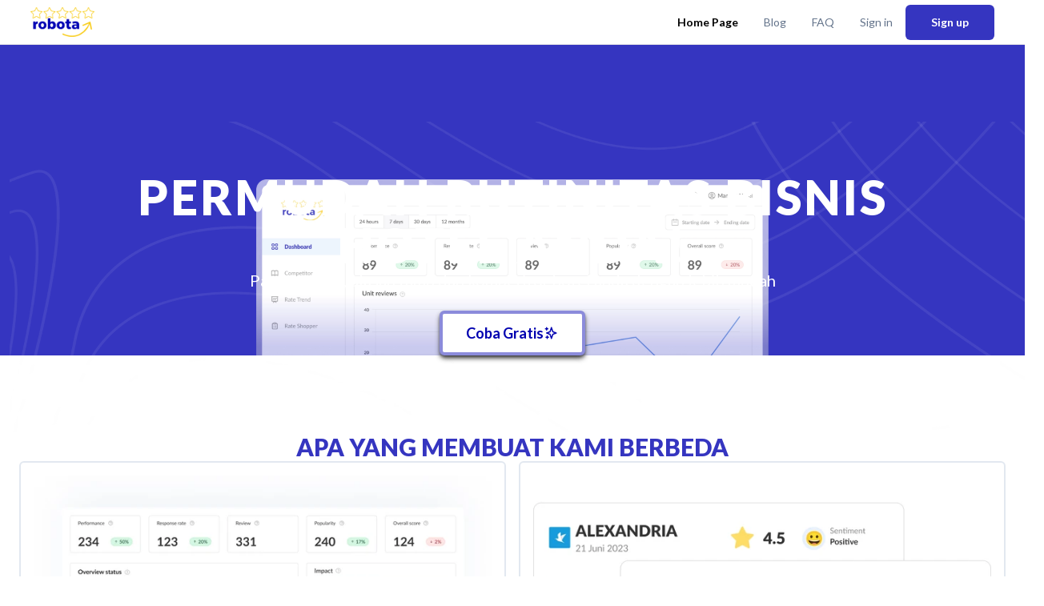

--- FILE ---
content_type: text/html; charset=utf-8
request_url: https://robota.app/en
body_size: 12729
content:
<!DOCTYPE html><html lang="en" class=""><head><meta charSet="utf-8"/><meta name="viewport" content="width=device-width, initial-scale=1"/><link rel="stylesheet" href="/_next/static/css/00f4118a8cf7acb2.css" data-precedence="next"/><link rel="stylesheet" href="/_next/static/css/148b73b8f3d326b7.css" data-precedence="next"/><link rel="preload" as="script" fetchPriority="low" href="/_next/static/chunks/webpack-68e19219f653de69.js"/><script src="/_next/static/chunks/fd9d1056-babf09d45a741461.js" async=""></script><script src="/_next/static/chunks/2117-7b968c8a221505c4.js" async=""></script><script src="/_next/static/chunks/main-app-d42057c3b196eaa9.js" async=""></script><script src="/_next/static/chunks/737dfa3e-aa0697a16694a084.js" async=""></script><script src="/_next/static/chunks/93854f56-7f7e37edcd9509ee.js" async=""></script><script src="/_next/static/chunks/6258-3a96024f9ab97005.js" async=""></script><script src="/_next/static/chunks/4790-e72c7b575ac97ed3.js" async=""></script><script src="/_next/static/chunks/5878-164a7cd23ab55904.js" async=""></script><script src="/_next/static/chunks/2586-605a950a53423bea.js" async=""></script><script src="/_next/static/chunks/441-242c6df66d49daf4.js" async=""></script><script src="/_next/static/chunks/8068-3121941b06619327.js" async=""></script><script src="/_next/static/chunks/5000-e31371b13bedb599.js" async=""></script><script src="/_next/static/chunks/6008-c57cf6f266f09199.js" async=""></script><script src="/_next/static/chunks/6434-f1ba83ef6f4d8ff1.js" async=""></script><script src="/_next/static/chunks/7484-b0e24b5ee7059a60.js" async=""></script><script src="/_next/static/chunks/4023-904cce6104eb836d.js" async=""></script><script src="/_next/static/chunks/1915-39ba52accd19fdea.js" async=""></script><script src="/_next/static/chunks/1312-14b22f575e4c18c1.js" async=""></script><script src="/_next/static/chunks/8000-e9148fcbf0fc14d3.js" async=""></script><script src="/_next/static/chunks/5219-4dfeb0130f5ed46f.js" async=""></script><script src="/_next/static/chunks/4282-cd716ad27244368d.js" async=""></script><script src="/_next/static/chunks/app/%5Blocale%5D/(public)/layout-d778c86cd3f2a362.js" async=""></script><script src="/_next/static/chunks/8009-791f3732970f43b4.js" async=""></script><script src="/_next/static/chunks/605-e5cc2b5d1d7899f9.js" async=""></script><script src="/_next/static/chunks/3890-57ddf66450552c90.js" async=""></script><script src="/_next/static/chunks/app/%5Blocale%5D/layout-2a415147e80f14f6.js" async=""></script><script src="/_next/static/chunks/app/%5Blocale%5D/error-7e14c2c93da4a28f.js" async=""></script><script src="/_next/static/chunks/app/%5Blocale%5D/(public)/page-8277d5afb3d49ed4.js" async=""></script><title>Robota - Kelola Hotel Lebih Mudah dengan AI</title><meta name="description" content="Solusi Pintar Kelola Hotel Mudah dengan bantuan AI. Realtime Monitoring harga kompetitor. Respon ulasan tamu dengan cepat."/><link rel="canonical" href="/blog/"/><meta property="og:title" content="Robota - Kelola Hotel Lebih Mudah dengan AI"/><meta property="og:description" content="Solusi Pintar Kelola Hotel Mudah dengan bantuan AI. Realtime Monitoring harga kompetitor. Respon ulasan tamu dengan cepat."/><meta property="og:image:type" content="image/png"/><meta property="og:image:width" content="1200"/><meta property="og:image:height" content="630"/><meta property="og:image" content="http://localhost:3000/en/opengraph-image.png?ec859f97309afb79"/><meta name="twitter:card" content="summary_large_image"/><meta name="twitter:title" content="Robota - Kelola Hotel Lebih Mudah dengan AI"/><meta name="twitter:description" content="Solusi Pintar Kelola Hotel Mudah dengan bantuan AI. Realtime Monitoring harga kompetitor. Respon ulasan tamu dengan cepat."/><meta name="twitter:image:type" content="image/png"/><meta name="twitter:image:width" content="1200"/><meta name="twitter:image:height" content="630"/><meta name="twitter:image" content="http://localhost:3000/en/opengraph-image.png?ec859f97309afb79"/><link rel="icon" href="/favicon.ico"/><meta name="next-size-adjust"/><script src="/_next/static/chunks/polyfills-42372ed130431b0a.js" noModule=""></script></head><body style="font-family:&#x27;__Lato_8fb32a&#x27;, &#x27;__Lato_Fallback_8fb32a&#x27;;font-style:normal" class="font-sans antialiased __className_8fb32a"><script src="/_next/static/chunks/webpack-68e19219f653de69.js" async=""></script><script>(self.__next_f=self.__next_f||[]).push([0]);self.__next_f.push([2,null])</script><script>self.__next_f.push([1,"1:HL[\"/_next/static/media/155cae559bbd1a77-s.p.woff2\",\"font\",{\"crossOrigin\":\"\",\"type\":\"font/woff2\"}]\n2:HL[\"/_next/static/media/4de1fea1a954a5b6-s.p.woff2\",\"font\",{\"crossOrigin\":\"\",\"type\":\"font/woff2\"}]\n3:HL[\"/_next/static/media/55c20a7790588da9-s.p.woff2\",\"font\",{\"crossOrigin\":\"\",\"type\":\"font/woff2\"}]\n4:HL[\"/_next/static/media/6d664cce900333ee-s.p.woff2\",\"font\",{\"crossOrigin\":\"\",\"type\":\"font/woff2\"}]\n5:HL[\"/_next/static/media/7ff6869a1704182a-s.p.woff2\",\"font\",{\"crossOrigin\":\"\",\"type\":\"font/woff2\"}]\n6:HL[\"/_next/static/css/00f4118a8cf7acb2.css\",\"style\"]\n7:HL[\"/_next/static/css/148b73b8f3d326b7.css\",\"style\"]\n"])</script><script>self.__next_f.push([1,"8:I[12846,[],\"\"]\nc:I[4707,[],\"\"]\ne:I[36423,[],\"\"]\nf:I[65878,[\"3033\",\"static/chunks/737dfa3e-aa0697a16694a084.js\",\"9982\",\"static/chunks/93854f56-7f7e37edcd9509ee.js\",\"6258\",\"static/chunks/6258-3a96024f9ab97005.js\",\"4790\",\"static/chunks/4790-e72c7b575ac97ed3.js\",\"5878\",\"static/chunks/5878-164a7cd23ab55904.js\",\"2586\",\"static/chunks/2586-605a950a53423bea.js\",\"441\",\"static/chunks/441-242c6df66d49daf4.js\",\"8068\",\"static/chunks/8068-3121941b06619327.js\",\"5000\",\"static/chunks/5000-e31371b13bedb599.js\",\"6008\",\"static/chunks/6008-c57cf6f266f09199.js\",\"6434\",\"static/chunks/6434-f1ba83ef6f4d8ff1.js\",\"7484\",\"static/chunks/7484-b0e24b5ee7059a60.js\",\"4023\",\"static/chunks/4023-904cce6104eb836d.js\",\"1915\",\"static/chunks/1915-39ba52accd19fdea.js\",\"1312\",\"static/chunks/1312-14b22f575e4c18c1.js\",\"8000\",\"static/chunks/8000-e9148fcbf0fc14d3.js\",\"5219\",\"static/chunks/5219-4dfeb0130f5ed46f.js\",\"4282\",\"static/chunks/4282-cd716ad27244368d.js\",\"3854\",\"static/chunks/app/%5Blocale%5D/(public)/layout-d778c86cd3f2a362.js\"],\"Image\"]\n10:I[44282,[\"3033\",\"static/chunks/737dfa3e-aa0697a16694a084.js\",\"9982\",\"static/chunks/93854f56-7f7e37edcd9509ee.js\",\"6258\",\"static/chunks/6258-3a96024f9ab97005.js\",\"4790\",\"static/chunks/4790-e72c7b575ac97ed3.js\",\"5878\",\"static/chunks/5878-164a7cd23ab55904.js\",\"2586\",\"static/chunks/2586-605a950a53423bea.js\",\"441\",\"static/chunks/441-242c6df66d49daf4.js\",\"8068\",\"static/chunks/8068-3121941b06619327.js\",\"5000\",\"static/chunks/5000-e31371b13bedb599.js\",\"6008\",\"static/chunks/6008-c57cf6f266f09199.js\",\"6434\",\"static/chunks/6434-f1ba83ef6f4d8ff1.js\",\"7484\",\"static/chunks/7484-b0e24b5ee7059a60.js\",\"4023\",\"static/chunks/4023-904cce6104eb836d.js\",\"1915\",\"static/chunks/1915-39ba52accd19fdea.js\",\"1312\",\"static/chunks/1312-14b22f575e4c18c1.js\",\"8000\",\"static/chunks/8000-e9148fcbf0fc14d3.js\",\"5219\",\"static/chunks/5219-4dfeb0130f5ed46f.js\",\"4282\",\"static/chunks/4282-cd716ad27244368d.js\",\"3854\",\"static/chunks/app/%5Blocale%5D/(public)/layout-d778c86cd3f2a362.js\"],\"Separator\"]\n15:I[61060,[],\"\"]\nd:[\"locale\",\"en\",\"d\"]\n16:[]\n"])</script><script>self.__next_f.push([1,"0:[\"$\",\"$L8\",null,{\"buildId\":\"dZziWASDmQ4U38zxw1zEI\",\"assetPrefix\":\"\",\"urlParts\":[\"\",\"en\"],\"initialTree\":[\"\",{\"children\":[[\"locale\",\"en\",\"d\"],{\"children\":[\"(public)\",{\"children\":[\"__PAGE__\",{}]}]}]},\"$undefined\",\"$undefined\",true],\"initialSeedData\":[\"\",{\"children\":[[\"locale\",\"en\",\"d\"],{\"children\":[\"(public)\",{\"children\":[\"__PAGE__\",{},[[\"$L9\",\"$La\",null],null],null]},[[null,[\"$\",\"section\",null,{\"children\":[[\"$\",\"header\",null,{\"className\":\"sticky inset-x-0 top-0 z-50\",\"children\":\"$Lb\"}],[\"$\",\"section\",null,{\"className\":\"relative\",\"children\":[\"$\",\"$Lc\",null,{\"parallelRouterKey\":\"children\",\"segmentPath\":[\"children\",\"$d\",\"children\",\"(public)\",\"children\"],\"error\":\"$undefined\",\"errorStyles\":\"$undefined\",\"errorScripts\":\"$undefined\",\"template\":[\"$\",\"$Le\",null,{}],\"templateStyles\":\"$undefined\",\"templateScripts\":\"$undefined\",\"notFound\":\"$undefined\",\"notFoundStyles\":\"$undefined\"}]}],[\"$\",\"footer\",null,{\"className\":\"flex flex-col gap-8 px-8 py-14 lg:p-16\",\"children\":[[\"$\",\"section\",null,{\"className\":\"flex flex-wrap items-center justify-between gap-8 \",\"children\":[[\"$\",\"div\",null,{\"className\":\"flex flex-col gap-5\",\"children\":[[\"$\",\"$Lf\",null,{\"src\":\"/images/robota-logo.png\",\"alt\":\"Robota-Logo\",\"width\":300,\"height\":200,\"className\":\"w-28\"}],[\"$\",\"div\",null,{\"className\":\"flex items-center justify-center gap-3\",\"children\":[[\"$\",\"a\",\"instagram\",{\"href\":\"https://instagram.com/robota.app\",\"className\":\"\",\"children\":[\"$\",\"$Lf\",null,{\"src\":\"/images/social-media/instagram-social-icon.svg\",\"alt\":\"Instagram\",\"width\":30,\"height\":20,\"className\":\"w-5\"}]}],[\"$\",\"a\",\"twitter\",{\"href\":\"https://twitter.com/robota_app\",\"className\":\"\",\"children\":[\"$\",\"$Lf\",null,{\"src\":\"/images/social-media/twitter-social-icon.svg\",\"alt\":\"Twitter\",\"width\":30,\"height\":20,\"className\":\"w-5\"}]}],[\"$\",\"a\",\"medium\",{\"href\":\"robota.medium.com\",\"className\":\"\",\"children\":[\"$\",\"$Lf\",null,{\"src\":\"/images/social-media/medium-social-icon.svg\",\"alt\":\"Medium\",\"width\":30,\"height\":20,\"className\":\"w-5\"}]}]]}]]}],[\"$\",\"div\",null,{\"className\":\"flex flex-col gap-2 md:text-end\",\"children\":[[\"$\",\"h2\",null,{\"className\":\"font-bold uppercase\",\"children\":\"PT GLOBAL DATA INSPIRASI\"}],[\"$\",\"p\",null,{\"className\":\"max-w-md text-sm text-gray-800\",\"children\":\"Jl. Cik Di Tiro No.34, Terban, Kec. Gondokusuman, Kota Yogyakarta, Daerah Istimewa Yogyakarta 55223\"}]]}]]}],[\"$\",\"$L10\",null,{\"className\":\"hidden h-[2px] w-full sm:block\"}],[\"$\",\"section\",null,{\"className\":\"flex flex-wrap-reverse items-center justify-between gap-10\",\"children\":[[\"$\",\"p\",null,{\"className\":\"text-sm lg:text-base\",\"children\":[\"© \",2023,\" Robota. All Rights Reserved.\"]}],[\"$\",\"div\",null,{\"className\":\"flex items-center gap-5\",\"children\":[\"$L11\",\"$L12\"]}]]}]]}]]}]],null],null]},[[[[\"$\",\"link\",\"0\",{\"rel\":\"stylesheet\",\"href\":\"/_next/static/css/00f4118a8cf7acb2.css\",\"precedence\":\"next\",\"crossOrigin\":\"$undefined\"}],[\"$\",\"link\",\"1\",{\"rel\":\"stylesheet\",\"href\":\"/_next/static/css/148b73b8f3d326b7.css\",\"precedence\":\"next\",\"crossOrigin\":\"$undefined\"}]],\"$L13\"],null],null]},[[null,[\"$\",\"$Lc\",null,{\"parallelRouterKey\":\"children\",\"segmentPath\":[\"children\"],\"error\":\"$undefined\",\"errorStyles\":\"$undefined\",\"errorScripts\":\"$undefined\",\"template\":[\"$\",\"$Le\",null,{}],\"templateStyles\":\"$undefined\",\"templateScripts\":\"$undefined\",\"notFound\":[[\"$\",\"title\",null,{\"children\":\"404: This page could not be found.\"}],[\"$\",\"div\",null,{\"style\":{\"fontFamily\":\"system-ui,\\\"Segoe UI\\\",Roboto,Helvetica,Arial,sans-serif,\\\"Apple Color Emoji\\\",\\\"Segoe UI Emoji\\\"\",\"height\":\"100vh\",\"textAlign\":\"center\",\"display\":\"flex\",\"flexDirection\":\"column\",\"alignItems\":\"center\",\"justifyContent\":\"center\"},\"children\":[\"$\",\"div\",null,{\"children\":[[\"$\",\"style\",null,{\"dangerouslySetInnerHTML\":{\"__html\":\"body{color:#000;background:#fff;margin:0}.next-error-h1{border-right:1px solid rgba(0,0,0,.3)}@media (prefers-color-scheme:dark){body{color:#fff;background:#000}.next-error-h1{border-right:1px solid rgba(255,255,255,.3)}}\"}}],[\"$\",\"h1\",null,{\"className\":\"next-error-h1\",\"style\":{\"display\":\"inline-block\",\"margin\":\"0 20px 0 0\",\"padding\":\"0 23px 0 0\",\"fontSize\":24,\"fontWeight\":500,\"verticalAlign\":\"top\",\"lineHeight\":\"49px\"},\"children\":\"404\"}],[\"$\",\"div\",null,{\"style\":{\"display\":\"inline-block\"},\"children\":[\"$\",\"h2\",null,{\"style\":{\"fontSize\":14,\"fontWeight\":400,\"lineHeight\":\"49px\",\"margin\":0},\"children\":\"This page could not be found.\"}]}]]}]}]],\"notFoundStyles\":[]}]],null],null],\"couldBeIntercepted\":false,\"initialHead\":[null,\"$L14\"],\"globalErrorComponent\":\"$15\",\"missingSlots\":\"$W16\"}]\n"])</script><script>self.__next_f.push([1,"17:I[78864,[\"4790\",\"static/chunks/4790-e72c7b575ac97ed3.js\",\"2586\",\"static/chunks/2586-605a950a53423bea.js\",\"441\",\"static/chunks/441-242c6df66d49daf4.js\",\"8068\",\"static/chunks/8068-3121941b06619327.js\",\"8009\",\"static/chunks/8009-791f3732970f43b4.js\",\"1915\",\"static/chunks/1915-39ba52accd19fdea.js\",\"605\",\"static/chunks/605-e5cc2b5d1d7899f9.js\",\"3890\",\"static/chunks/3890-57ddf66450552c90.js\",\"1203\",\"static/chunks/app/%5Blocale%5D/layout-2a415147e80f14f6.js\"],\"Provider\"]\n18:I[92222,[\"3033\",\"static/chunks/737dfa3e-aa0697a16694a084.js\",\"6258\",\"static/chunks/6258-3a96024f9ab97005.js\",\"4790\",\"static/chunks/4790-e72c7b575ac97ed3.js\",\"5878\",\"static/chunks/5878-164a7cd23ab55904.js\",\"605\",\"static/chunks/605-e5cc2b5d1d7899f9.js\",\"6816\",\"static/chunks/app/%5Blocale%5D/error-7e14c2c93da4a28f.js\"],\"default\"]\n1b:I[27094,[\"6258\",\"static/chunks/6258-3a96024f9ab97005.js\",\"5878\",\"static/chunks/5878-164a7cd23ab55904.js\",\"1011\",\"static/chunks/app/%5Blocale%5D/(public)/page-8277d5afb3d49ed4.js\"],\"Video\"]\n1d:I[80285,[\"3033\",\"static/chunks/737dfa3e-aa0697a16694a084.js\",\"9982\",\"static/chunks/93854f56-7f7e37edcd9509ee.js\",\"6258\",\"static/chunks/6258-3a96024f9ab97005.js\",\"4790\",\"static/chunks/4790-e72c7b575ac97ed3.js\",\"5878\",\"static/chunks/5878-164a7cd23ab55904.js\",\"2586\",\"static/chunks/2586-605a950a53423bea.js\",\"441\",\"static/chunks/441-242c6df66d49daf4.js\",\"8068\",\"static/chunks/8068-3121941b06619327.js\",\"5000\",\"static/chunks/5000-e31371b13bedb599.js\",\"6008\",\"static/chunks/6008-c57cf6f266f09199.js\",\"6434\",\"static/chunks/6434-f1ba83ef6f4d8ff1.js\",\"7484\",\"static/chunks/7484-b0e24b5ee7059a60.js\",\"4023\",\"static/chunks/4023-904cce6104eb836d.js\",\"1915\",\"static/chunks/1915-39ba52accd19fdea.js\",\"1312\",\"static/chunks/1312-14b22f575e4c18c1.js\",\"8000\",\"static/chunks/8000-e9148fcbf0fc14d3.js\",\"5219\",\"static/chunks/5219-4dfeb0130f5ed46f.js\",\"4282\",\"static/chunks/4282-cd716ad27244368d.js\",\"3854\",\"static/chunks/app/%5Blocale%5D/(public)/layout-d778c86cd3f2a362.js\"],\"Client\"]\n1e:I[31085,[\"3033\",\"static/chunks/737dfa3e-aa0697a16694a084.js\",\"9982\",\"static/chun"])</script><script>self.__next_f.push([1,"ks/93854f56-7f7e37edcd9509ee.js\",\"6258\",\"static/chunks/6258-3a96024f9ab97005.js\",\"4790\",\"static/chunks/4790-e72c7b575ac97ed3.js\",\"5878\",\"static/chunks/5878-164a7cd23ab55904.js\",\"2586\",\"static/chunks/2586-605a950a53423bea.js\",\"441\",\"static/chunks/441-242c6df66d49daf4.js\",\"8068\",\"static/chunks/8068-3121941b06619327.js\",\"5000\",\"static/chunks/5000-e31371b13bedb599.js\",\"6008\",\"static/chunks/6008-c57cf6f266f09199.js\",\"6434\",\"static/chunks/6434-f1ba83ef6f4d8ff1.js\",\"7484\",\"static/chunks/7484-b0e24b5ee7059a60.js\",\"4023\",\"static/chunks/4023-904cce6104eb836d.js\",\"1915\",\"static/chunks/1915-39ba52accd19fdea.js\",\"1312\",\"static/chunks/1312-14b22f575e4c18c1.js\",\"8000\",\"static/chunks/8000-e9148fcbf0fc14d3.js\",\"5219\",\"static/chunks/5219-4dfeb0130f5ed46f.js\",\"4282\",\"static/chunks/4282-cd716ad27244368d.js\",\"3854\",\"static/chunks/app/%5Blocale%5D/(public)/layout-d778c86cd3f2a362.js\"],\"default\"]\n"])</script><script>self.__next_f.push([1,"13:[\"$\",\"html\",null,{\"lang\":\"en\",\"className\":\"\",\"children\":[\"$\",\"body\",null,{\"style\":{\"fontFamily\":\"'__Lato_8fb32a', '__Lato_Fallback_8fb32a'\",\"fontStyle\":\"normal\"},\"className\":\"font-sans antialiased __className_8fb32a\",\"children\":[\"$\",\"$L17\",null,{\"locale\":\"en\",\"messages\":{\"category\":{\"facility\":\"Facility\",\"location\":\"Location\",\"meal\":\"Meal\",\"quality\":\"Quality\",\"room\":\"Room\",\"service\":\"Service\",\"staff\":\"Staff\",\"surrounding\":\"Surrounding\",\"value\":\"Value\"},\"component\":{\"button_group_range\":{\"first_opt\":{\"info\":\"Last 7 days\",\"label\":\"7 days\"},\"fourth_opt\":{\"info\":\"Last 12 months\",\"label\":\"12 months\"},\"second_opt\":{\"info\":\"Last 30 days\",\"label\":\"30 days\"},\"third_opt\":{\"info\":\"Last 6 months\",\"label\":\"6 months\"}},\"competitor\":{\"card\":{\"distance\":\"km from you\",\"review\":\"Reviews\",\"toggle_select\":{\"select\":\"Select\",\"selected\":\"Selected\"}},\"float_menu\":{\"add_unit\":\"Add Unit\",\"compare\":\"Compare\"}},\"header_profile\":{\"change_language\":\"Change Language\",\"logout\":\"Logout\"}},\"general\":{\"all\":\"All\",\"all_otas\":\"All OTAs\",\"back\":\"Back\",\"date\":\"Date\",\"date_time\":{\"day\":\"{count, plural, =1 {day} other {days}}\",\"month\":\"{count, plural, =1 {month} other {months}}\"},\"day_calendar\":{\"sun\":\"Sun\",\"mon\":\"Mon\",\"tue\":\"Tue\",\"wed\":\"Wed\",\"thu\":\"Thu\",\"fri\":\"Fri\",\"sat\":\"Sat\"},\"detail\":\"Detail\",\"comingsoon\":\"Coming Soon\",\"email_address\":\"Email Address\",\"expired\":\"Expired\",\"filter\":\"Filter\",\"hotel_rating\":\"Hotel Rating\",\"impact\":{\"description\":\"Impact is calculated from each reviews that can have positive value or negative negative\",\"name\":\"Impact\"},\"overall_score\":{\"description\":\"Overall Score reflects the hotel unit's reputation level from Robota calculated based on the popularity trend over time\",\"name\":\"Overall Score\"},\"overview_status\":{\"description\":\"Distribution of reviews from each OTA\",\"name\":\"Overview Status\"},\"customer_feedback\":{\"title\":\"Customer Feedback\",\"praises\":\"Praises\",\"complaints\":\"Complaints\"},\"time\":{\"daily\":\"Daily\",\"weekly\":\"Weekly\",\"month\":\"Month\"},\"add_competitor\":{\"add\":\"Add Competitor\"},\"contact\":{\"title_contact\":\"Contact Us\",\"description_contact\":\"Got a question, comment, or suggestion? We're here to help! Fill out the form below, and we'll get back to you as soon as possible.\",\"title_follow\":\"Follow Us\",\"description_follow\":\"Stay connected with us through social media. Follow us to receive the lastes news and updates from us.\",\"btn_desc\":\"Send Message\"},\"compare\":{\"rate_price\":\"Rate Price\",\"hotel_rating\":\"Hotel Rating\",\"overall_score\":\"Overall Score\",\"performance_score\":\"Performance Score\",\"response_rate\":\"Response Rate\",\"total_reviews\":\"Total Reviews\",\"review_breakdown\":\"Review Breakdown\",\"location\":\"Location\"},\"performance\":{\"description\":\"Performance score indicates the hotel unit's achievement level calculated based on guest ratings and the number of reviews from each OTA\",\"name\":\"Performance\"},\"performance_score\":\"Performance Score\",\"pick_a_date\":\"Pick a date\",\"popularity\":{\"description\":\"Popularity score reflects the hotel unit's popularity calculated based on the number of ratings from each OTA\",\"name\":\"Popularity\"},\"rate_price\":\"Rate Price\",\"rate_trend\":\"Rate Trend\",\"rating\":\"Rating\",\"remember_me\":\"Remember Me\",\"reply_from\":\"Reply from\",\"resending\":\"Resending\",\"response\":{\"name\":\"Response\",\"no\":\"No Response\",\"yes\":\"Response\"},\"response_rate\":{\"description\":\"Response Rate is the ratio between the number of guest reviews and the responses given by the hotel unit on each OTA\",\"name\":\"Response Rate\"},\"review\":{\"description\":\"Collection of guest reviews from each OTA categorized accordingly\",\"name\":\"Reviews\"},\"review_breakdown\":\"Review Breakdown\",\"reviews\":\"Reviews\",\"seconds\":\"seconds\",\"sentiment\":\"Sentiment\",\"sentiment_overview\":{\"description\":\"Statistics comparing customer review sentiments\",\"name\":\"Sentiment Overview\"},\"signin\":\"Sign in\",\"signup\":\"Sign up\",\"sort\":\"Sort\",\"submit\":\"Submit\",\"total_reviews\":\"Total Reviews\",\"unit_reviews\":{\"description\":\"Trend of unit ratings over time\",\"name\":\"Unit Reviews\"},\"top_keywords\":{\"description\":\"10 words that often appear in customer reviews\",\"name\":\"Top Keywords\"},\"open_app\":\"Open App\",\"home_page\":\"Home Page\"},\"ota\":{\"agoda\":\"Agoda\",\"booking\":\"Booking.com\",\"expedia\":\"Expedia\",\"google\":\"Google\",\"pegipegi\":\"Pegipegi\",\"tiket\":\"Tiket.com\",\"traveloka\":\"Traveloka\",\"tripadvisor\":\"Tripadvisor\"},\"page\":{\"app\":{\"competitor\":{\"comparison\":{\"info\":\"You can view other data by changing the date\"},\"info\":\"Please select at least 1 competitor units to be compared\"},\"dashboard\":{\"overview_status\":{\"dialog\":{\"description\":\"Please contact our administrator to get additional OTA information via \u003cstrong\u003e{contactEmail}\u003c/strong\u003e or the following number \u003cstrong\u003e{contactPhone}\u003c/strong\u003e.\",\"new_ota\":\"New OTA\",\"thanks\":\"Ok, Thank You\"},\"info\":\"Distribution of reviews from each OTA\"},\"review\":{\"empty\":{\"message\":\"You can change dropdown filter or date for another interval\",\"title\":\"Empty Review!\"}}},\"rate_shopper\":{\"detail_price\":{\"highest_price\":\"Highest Price\",\"lowest_price\":\"Lowest Price\",\"newest_price\":\"Newest Price\",\"room\":\"Room\"},\"updated_at\":\"Updated at\"},\"rate_trend\":{\"info\":\"Room names data may vary, as it is adapted from OTA sources\"}},\"auth\":{\"back_to_signin\":\"Back to Sign In\",\"click_to_resend\":\"Click to resend\",\"forget_password\":{\"info\":\"Please enter the email address associated with your account below. We will send instructions to reset your password promptly\",\"title\":\"Forget Password?\"},\"forget_password_email_sent\":{\"info\":\"Please check your email inbox or spam. For more information, you can contact our support team.\",\"title\":\"Link to reset your password has been sent\"},\"need_verify\":{\"info\":\"You need to verified your account by following the steps in the message that we have sent to your email. You can click the button resend below if you haven't received the verification email.\",\"resend_email_verification\":\"Resend verification email\",\"title\":\"You need to verified your account\"},\"password_confirmation\":\"Password Confirmation\",\"redirecting_to_signin\":\"Redirecting to Sign In Page in\",\"resend_activation\":{\"title\":\"To resend activation email, please enter your email to be activated\"},\"reset_password\":{\"info\":\"Must be at least 8 characters\",\"title\":\"Set a new Password\"},\"signin\":{\"footer\":\"Don't have an account?\",\"forget_password\":\"Forget Password?\",\"title\":\"Sign in to your account\"},\"signup\":{\"footer\":\"Already have an account?\",\"title\":\"Create a New Account\"},\"unverified\":{\"did_not_receive_email\":\"Didn't receive the email?\",\"info\":\"Your link token is not valid. If your link is expired, you can resend the verification link by click the 'resend' below. If you don't have an account yet, you can back to signup page by clicking the button below. For more information, you can contact our support team.\",\"title\":\"Failed to verify your account\"},\"verified\":{\"info\":\"Verification complete! You can now sign in to your account using the registered email and password. If you need assistance or have any questions, don't hesitate to contact our support team\",\"title\":\"Your account has been verified\"},\"verify_email\":{\"info\":\"The verification link has been successfully sent to your email address. Please check your inbox or spam folder. If you don't receive the email within a few minutes, click the 'Resend' button below.\",\"title\":\"Account Verification\",\"you_can_only_resend\":\"You can only resend 3 times\",\"you_can_resend_again\":\"You can resend again after\"}}},\"sentiment_impact_value\":{\"negative\":\"Negative Impact\",\"neutral\":\"Neutral Impact\",\"positive\":\"Positive Impact\"},\"sentiment_value\":{\"negative\":\"Negative\",\"neutral\":\"Neutral\",\"positive\":\"Positive\",\"unknown\":\"Unknown\"},\"view_more_less\":{\"less\":\"View Less\",\"more\":\"View More\"}},\"headers\":[[\"x-real-ip\",\"18.188.64.198\"],[\"x-forwarded-for\",\"18.188.64.198\"],[\"host\",\"robota.app\"],[\"x-forwarded-proto\",\"https\"],[\"connection\",\"close\"],[\"pragma\",\"no-cache\"],[\"cache-control\",\"no-cache\"],[\"upgrade-insecure-requests\",\"1\"],[\"user-agent\",\"Mozilla/5.0 (Macintosh; Intel Mac OS X 10_15_7) AppleWebKit/537.36 (KHTML, like Gecko) Chrome/131.0.0.0 Safari/537.36; ClaudeBot/1.0; +claudebot@anthropic.com)\"],[\"accept\",\"text/html,application/xhtml+xml,application/xml;q=0.9,image/webp,image/apng,*/*;q=0.8,application/signed-exchange;v=b3;q=0.9\"],[\"sec-fetch-site\",\"none\"],[\"sec-fetch-mode\",\"navigate\"],[\"sec-fetch-user\",\"?1\"],[\"sec-fetch-dest\",\"document\"],[\"accept-encoding\",\"gzip, deflate, br\"],[\"x-forwarded-host\",\"robota.app\"],[\"x-forwarded-port\",\"3000\"],[\"x-next-intl-locale\",\"en\"],[\"x-url\",\"https://localhost:3000/en\"],[\"link\",\"\u003chttps://robota.app/id\u003e; rel=\\\"alternate\\\"; hreflang=\\\"id\\\", \u003chttps://robota.app/en\u003e; rel=\\\"alternate\\\"; hreflang=\\\"en\\\", \u003chttps://robota.app/\u003e; rel=\\\"alternate\\\"; hreflang=\\\"x-default\\\"\"],[\"set-cookie\",\"NEXT_LOCALE=en; Path=/; Expires=Fri, 06 Nov 2026 16:35:49 GMT; Max-Age=31536000; SameSite=lax\"],[\"x-middleware-set-cookie\",\"NEXT_LOCALE=en; Path=/; Expires=Fri, 06 Nov 2026 16:35:49 GMT; Max-Age=31536000; SameSite=lax\"],[\"cookie\",\"NEXT_LOCALE=en\"]],\"children\":[\"$\",\"main\",null,{\"children\":[\"$\",\"$Lc\",null,{\"parallelRouterKey\":\"children\",\"segmentPath\":[\"children\",\"$d\",\"children\"],\"error\":\"$18\",\"errorStyles\":[],\"errorScripts\":[],\"template\":[\"$\",\"$Le\",null,{}],\"templateStyles\":\"$undefined\",\"templateScripts\":\"$undefined\",\"notFound\":[\"$\",\"div\",null,{\"className\":\"relative mx-auto flex h-screen max-w-md flex-col items-center justify-center px-4 py-6 lg:max-w-[662px]\",\"children\":[[\"$\",\"$Lf\",null,{\"src\":\"/images/404-logo.png\",\"alt\":\"404 Logo\",\"width\":256,\"height\":179,\"className\":\"my-3\"}],[\"$\",\"div\",null,{\"className\":\"flex flex-col items-center justify-center gap-3 text-center lg:gap-6\",\"children\":[[\"$\",\"h1\",null,{\"className\":\"text-4xl font-bold lg:text-6xl\",\"children\":\"Something's Missing\"}],[\"$\",\"p\",null,{\"className\":\"text-lg text-gray-900 lg:text-2xl\",\"children\":\"We cant seem to find the page you are looking for. Let's find a better place for you to go\"}]]}],\"$L19\"]}],\"notFoundStyles\":[]}]}]}]}]}]\n"])</script><script>self.__next_f.push([1,"a:[\"$\",\"div\",null,{\"className\":\"\",\"children\":[[\"$\",\"section\",null,{\"className\":\"relative h-[100lvh] w-full bg-blue-alternative px-3 pt-[6rem]\",\"children\":[[\"$\",\"div\",null,{\"className\":\"absolute inset-0 h-full w-full\",\"children\":[\"$\",\"$Lf\",null,{\"src\":\"/images/landing-page/herosection-pattern.png\",\"alt\":\"Hero Pattern\",\"fill\":true,\"className\":\"h-full w-full object-cover\"}]}],[\"$\",\"div\",null,{\"className\":\"mx-auto mt-32 w-full md:mt-16 md:flex md:h-1/3 md:flex-col md:items-center md:justify-center\",\"children\":[[\"$\",\"div\",null,{\"className\":\"mx-auto flex w-full max-w-5xl flex-col items-center gap-2 text-white\",\"children\":[[\"$\",\"h1\",null,{\"className\":\"z-10 text-center text-2xl font-black uppercase tracking-wider sm:text-3xl md:text-4xl lg:text-5xl xl:text-6xl\",\"children\":\"Permudah rutinitas bisnis hotel anda!\"}],[\"$\",\"p\",null,{\"className\":\"z-10 text-center text-sm sm:text-base md:text-lg lg:text-xl\",\"children\":\"Pantau harga, ulasan tamu dan kompetitor hotel anda dengan lebih mudah\"}]]}],[\"$\",\"div\",null,{\"className\":\"mt-6 flex w-full justify-center\",\"children\":\"$L1a\"}],[\"$\",\"$Lf\",null,{\"src\":\"/images/landing-page/herosection-preview_dashboard-2.svg\",\"alt\":\"Dashboard Preview\",\"height\":1080,\"width\":1440,\"priority\":true,\"className\":\"absolute -bottom-[2px] left-1/2 max-h-[40%] max-w-[96%] -translate-x-1/2 transform before:bg-gradient-to-b before:from-transparent before:to-blue-alternative before:content-[''] md:max-h-full md:max-w-[60%] lg:hidden\",\"quality\":100}],[\"$\",\"$Lf\",null,{\"src\":\"/images/landing-page/herosection-preview_dashboard.png\",\"alt\":\"Dashboard Preview\",\"height\":1080,\"width\":1440,\"priority\":true,\"className\":\"absolute bottom-0 left-1/2 hidden max-h-[40%] max-w-[96%] -translate-x-1/2 transform md:max-h-full md:max-w-[50%] lg:block\",\"quality\":100}]]}]]}],[\"$\",\"section\",null,{\"className\":\"flex h-fit w-full flex-col items-center gap-10 bg-background px-6 py-24\",\"children\":[[\"$\",\"h2\",null,{\"className\":\"flex justify-center text-center text-xl font-black uppercase text-blue-alternative sm:text-2xl md:text-3xl\",\"children\":\"Apa yang membuat kami berbeda\"}],[\"$\",\"div\",null,{\"className\":\"grid grid-flow-row grid-cols-1 justify-items-center gap-4 lg:grid-cols-2\",\"children\":[[\"$\",\"div\",\"Dashboard Analitik\",{\"className\":\"flex w-fit flex-col items-center justify-between gap-3 rounded-md border-2 p-4\",\"children\":[[\"$\",\"$Lf\",null,{\"src\":\"/images/landing-page/dashboard-analitik.jpg\",\"alt\":\"Dashboard Analitik\",\"width\":458,\"height\":219,\"quality\":90,\"className\":\"w-full\"}],[\"$\",\"div\",null,{\"className\":\"flex flex-col gap-1 text-center\",\"children\":[[\"$\",\"h4\",null,{\"className\":\"text-lg font-bold sm:text-xl md:text-2xl\",\"children\":\"Dashboard Analitik\"}],[\"$\",\"p\",null,{\"className\":\"text-sm text-gray-800 sm:text-base md:text-lg\",\"children\":\"Telusuri Penilaian Kinerja Berdasarkan Ulasan Tamu\"}]]}]]}],[\"$\",\"div\",\"Analisis Review\",{\"className\":\"flex w-fit flex-col items-center justify-between gap-3 rounded-md border-2 p-4\",\"children\":[[\"$\",\"$Lf\",null,{\"src\":\"/images/landing-page/analisis-review.jpg\",\"alt\":\"Analisis Review\",\"width\":458,\"height\":219,\"quality\":90,\"className\":\"w-full\"}],[\"$\",\"div\",null,{\"className\":\"flex flex-col gap-1 text-center\",\"children\":[[\"$\",\"h4\",null,{\"className\":\"text-lg font-bold sm:text-xl md:text-2xl\",\"children\":\"Analisis Review\"}],[\"$\",\"p\",null,{\"className\":\"text-sm text-gray-800 sm:text-base md:text-lg\",\"children\":\"Memantau semua ulasan tamu dari berbagai OTA\"}]]}]]}],[\"$\",\"div\",\"Analisis Harga\",{\"className\":\"flex w-fit flex-col items-center justify-between gap-3 rounded-md border-2 p-4\",\"children\":[[\"$\",\"$Lf\",null,{\"src\":\"/images/landing-page/analisis-harga.jpg\",\"alt\":\"Analisis Harga\",\"width\":458,\"height\":219,\"quality\":90,\"className\":\"w-full\"}],[\"$\",\"div\",null,{\"className\":\"flex flex-col gap-1 text-center\",\"children\":[[\"$\",\"h4\",null,{\"className\":\"text-lg font-bold sm:text-xl md:text-2xl\",\"children\":\"Analisis Harga\"}],[\"$\",\"p\",null,{\"className\":\"text-sm text-gray-800 sm:text-base md:text-lg\",\"children\":\"Melihat disparitas harga antar OTA secara realtime\"}]]}]]}],[\"$\",\"div\",\"Analisis Kompetitor\",{\"className\":\"flex w-fit flex-col items-center justify-between gap-3 rounded-md border-2 p-4\",\"children\":[[\"$\",\"$Lf\",null,{\"src\":\"/images/landing-page/analisis-kompetitor.jpg\",\"alt\":\"Analisis Kompetitor\",\"width\":458,\"height\":219,\"quality\":90,\"className\":\"w-full\"}],[\"$\",\"div\",null,{\"className\":\"flex flex-col gap-1 text-center\",\"children\":[[\"$\",\"h4\",null,{\"className\":\"text-lg font-bold sm:text-xl md:text-2xl\",\"children\":\"Analisis Kompetitor\"}],[\"$\",\"p\",null,{\"className\":\"text-sm text-gray-800 sm:text-base md:text-lg\",\"children\":\"Mengamati nilai kinerja hotel kompetitor berdasarkan ulasan tamu\"}]]}]]}]]}]]}],[\"$\",\"section\",null,{\"className\":\"relative bg-blue-alternative px-6 py-11 text-white lg:py-32\",\"children\":[[\"$\",\"div\",null,{\"className\":\"absolute inset-0 h-full w-full\",\"children\":[\"$\",\"$Lf\",null,{\"src\":\"/images/landing-page/herosection-pattern.png\",\"alt\":\"Hero Pattern\",\"fill\":true,\"className\":\"h-full w-full object-cover\"}]}],[\"$\",\"div\",null,{\"className\":\"flex flex-wrap-reverse items-center justify-center gap-10\",\"children\":[[\"$\",\"$L1b\",null,{}],[\"$\",\"div\",null,{\"className\":\"flex flex-col gap-4\",\"children\":[[\"$\",\"h2\",null,{\"className\":\"z-10 text-center text-xl font-black uppercase sm:text-2xl md:text-3xl lg:text-start\",\"children\":\"Mengenal Kami Lebih Dekat\"}],[\"$\",\"p\",null,{\"className\":\"z-10 max-w-xl md:text-lg lg:text-xl\",\"children\":\"Robota telah dipercaya oleh berbagai unit hotel dalam membantu mereka dalam melakukan monitoring,mendapatkan insight terhadap pengalaman pengguna, hingga melakukan perbandingan terhadap kompetitor dengan mudah\"}],[\"$\",\"div\",null,{\"className\":\"z-10 w-fit\",\"children\":\"$L1c\"}]]}]]}]]}],[\"$\",\"section\",null,{\"className\":\"flex flex-col gap-16 px-12 py-8 lg:py-28\",\"children\":[[\"$\",\"div\",null,{\"className\":\"flex flex-col items-center gap-16\",\"children\":[[\"$\",\"h2\",null,{\"className\":\"flex justify-center text-center text-xl font-black uppercase text-blue-alternative sm:text-2xl md:text-3xl\",\"children\":\"Keuntungan Menggunakan Robota\"}],[\"$\",\"div\",null,{\"className\":\"grid grid-flow-row grid-cols-1 gap-5 lg:grid-cols-3\",\"children\":[[\"$\",\"div\",\"techny-hotel-booking-on-the-phone.png\",{\"className\":\"flex max-w-lg flex-col gap-1 rounded-xl p-5 shadow-lg shadow-gray-700\",\"children\":[[\"$\",\"$Lf\",null,{\"src\":\"/images/icons8/techny-hotel-booking-on-the-phone.png\",\"alt\":\"techny-hotel-booking-on-the-phone.png\",\"width\":430,\"height\":210,\"className\":\"w-[12rem] lg:w-[16rem]\"}],[\"$\",\"p\",null,{\"className\":\"leading-[28px] text-black-400 sm:text-lg md:text-xl\",\"children\":\"Mudah Memantau informasi dari berbagai OTA dalam SATU PLATFORM saja\"}]]}],[\"$\",\"div\",\"techny-user-feedback.png\",{\"className\":\"flex max-w-lg flex-col gap-1 rounded-xl p-5 shadow-lg shadow-gray-700\",\"children\":[[\"$\",\"$Lf\",null,{\"src\":\"/images/icons8/techny-user-feedback.png\",\"alt\":\"techny-user-feedback.png\",\"width\":430,\"height\":210,\"className\":\"w-[12rem] lg:w-[16rem]\"}],[\"$\",\"p\",null,{\"className\":\"leading-[28px] text-black-400 sm:text-lg md:text-xl\",\"children\":\"Melihat berbagai ulasan dari tamu tentang reputasi hotel anda dari berbagai aspek\"}]]}],[\"$\",\"div\",\"techny-data-dashboard.png\",{\"className\":\"flex max-w-lg flex-col gap-1 rounded-xl p-5 shadow-lg shadow-gray-700\",\"children\":[[\"$\",\"$Lf\",null,{\"src\":\"/images/icons8/techny-data-dashboard.png\",\"alt\":\"techny-data-dashboard.png\",\"width\":430,\"height\":210,\"className\":\"w-[12rem] lg:w-[16rem]\"}],[\"$\",\"p\",null,{\"className\":\"leading-[28px] text-black-400 sm:text-lg md:text-xl\",\"children\":\"Meningkatkan produktivitas dalam mengelola ulasan tamu di OTA\"}]]}]]}]]}],[\"$\",\"div\",null,{\"children\":[[\"$\",\"h2\",null,{\"className\":\"flex justify-center text-center text-xl font-black uppercase text-blue-alternative sm:text-2xl md:text-3xl\",\"children\":\"Pengguna Terpercaya\"}],[\"$\",\"div\",null,{\"className\":\"flex w-full items-center justify-center\",\"children\":[[\"$\",\"div\",\"PT Metropolitan Golden Management (MGM)\",{\"className\":\"flex flex-col items-center justify-center\",\"children\":[[\"$\",\"$Lf\",null,{\"src\":\"/images/mitra/mgm.svg\",\"alt\":\"mgm.svg\",\"width\":336,\"height\":172,\"className\":\"w-[16rem] lg:w-[18rem]\"}],[\"$\",\"h3\",null,{\"className\":\"text-center text-lg font-bold text-black-400 md:text-xl lg:text-2xl\",\"children\":\"PT Metropolitan Golden Management (MGM)\"}]]}]]}]]}]]}],[\"$\",\"section\",null,{\"className\":\"bg-blue-alternative px-11 py-16 text-white lg:py-28\",\"children\":[\"$\",\"p\",null,{\"className\":\"mx-auto max-w-5xl text-center leading-[30px] lg:text-2xl lg:leading-[48px] xl:text-3xl xl:leading-[52px]\",\"children\":[\"\\\"Kami berkomitmen untuk\",\" \",[\"$\",\"span\",null,{\"className\":\"font-black\",\"children\":\"Mendukung Peningkatan Usaha di Bidang Pariwisata dan Perhotelan di Indonesia\"}],\" \",\"dengan cara\",\" \",[\"$\",\"span\",null,{\"className\":\"font-black\",\"children\":\"Membantu usaha hotel skala kecil dan menengah untuk tetap bisa bersaing di dunia digital\"}],\"\\\"\"]}]}]]}]\n"])</script><script>self.__next_f.push([1,"b:[\"$\",\"$L1d\",null,{\"session\":null}]\n11:[\"$\",\"$L1e\",null,{\"locale\":\"en\",\"localePrefixMode\":\"always\",\"prefix\":\"/en\",\"localeCookie\":{\"name\":\"NEXT_LOCALE\",\"maxAge\":31536000,\"sameSite\":\"lax\"},\"href\":\"/\",\"className\":\"text-sm font-semibold lg:text-base\",\"children\":\"Ketentuan Layanan\"}]\n1f:{\"name\":\"NEXT_LOCALE\",\"maxAge\":31536000,\"sameSite\":\"lax\"}\n12:[\"$\",\"$L1e\",null,{\"locale\":\"en\",\"localePrefixMode\":\"always\",\"prefix\":\"/en\",\"localeCookie\":\"$1f\",\"href\":\"/\",\"className\":\"text-sm font-semibold lg:text-base\",\"children\":\"Kebijakan Privasi\"}]\n14:[[\"$\",\"meta\",\"0\",{\"name\":\"viewport\",\"content\":\"width=device-width, initial-scale=1\"}],[\"$\",\"meta\",\"1\",{\"charSet\":\"utf-8\"}],[\"$\",\"title\",\"2\",{\"children\":\"Robota - Kelola Hotel Lebih Mudah dengan AI\"}],[\"$\",\"meta\",\"3\",{\"name\":\"description\",\"content\":\"Solusi Pintar Kelola Hotel Mudah dengan bantuan AI. Realtime Monitoring harga kompetitor. Respon ulasan tamu dengan cepat.\"}],[\"$\",\"link\",\"4\",{\"rel\":\"canonical\",\"href\":\"/blog/\"}],[\"$\",\"meta\",\"5\",{\"property\":\"og:title\",\"content\":\"Robota - Kelola Hotel Lebih Mudah dengan AI\"}],[\"$\",\"meta\",\"6\",{\"property\":\"og:description\",\"content\":\"Solusi Pintar Kelola Hotel Mudah dengan bantuan AI. Realtime Monitoring harga kompetitor. Respon ulasan tamu dengan cepat.\"}],[\"$\",\"meta\",\"7\",{\"property\":\"og:image:type\",\"content\":\"image/png\"}],[\"$\",\"meta\",\"8\",{\"property\":\"og:image:width\",\"content\":\"1200\"}],[\"$\",\"meta\",\"9\",{\"property\":\"og:image:height\",\"content\":\"630\"}],[\"$\",\"meta\",\"10\",{\"property\":\"og:image\",\"content\":\"http://localhost:3000/en/opengraph-image.png?ec859f97309afb79\"}],[\"$\",\"meta\",\"11\",{\"name\":\"twitter:card\",\"content\":\"summary_large_image\"}],[\"$\",\"meta\",\"12\",{\"name\":\"twitter:title\",\"content\":\"Robota - Kelola Hotel Lebih Mudah dengan AI\"}],[\"$\",\"meta\",\"13\",{\"name\":\"twitter:description\",\"content\":\"Solusi Pintar Kelola Hotel Mudah dengan bantuan AI. Realtime Monitoring harga kompetitor. Respon ulasan tamu dengan cepat.\"}],[\"$\",\"meta\",\"14\",{\"name\":\"twitter:image:type\",\"content\":\"image/png\"}],[\"$\",\"meta\",\"15\",{\"name\":\"twitter:image:width\",\"content\":\"1200\"}]"])</script><script>self.__next_f.push([1,",[\"$\",\"meta\",\"16\",{\"name\":\"twitter:image:height\",\"content\":\"630\"}],[\"$\",\"meta\",\"17\",{\"name\":\"twitter:image\",\"content\":\"http://localhost:3000/en/opengraph-image.png?ec859f97309afb79\"}],[\"$\",\"link\",\"18\",{\"rel\":\"icon\",\"href\":\"/favicon.ico\"}],[\"$\",\"meta\",\"19\",{\"name\":\"next-size-adjust\"}]]\n9:null\n"])</script><script>self.__next_f.push([1,"19:[\"$\",\"$L1e\",null,{\"locale\":\"en\",\"localePrefixMode\":\"always\",\"prefix\":\"/en\",\"localeCookie\":\"$1f\",\"href\":\"/\",\"className\":\"inline-flex items-center justify-center rounded-md text-sm font-medium ring-offset-background transition-colors focus-visible:outline-none focus-visible:ring-2 focus-visible:ring-ring focus-visible:ring-offset-2 disabled:pointer-events-none disabled:opacity-50 bg-primary text-primary-foreground hover:bg-primary/70 h-10 px-4 py-2 mt-8 lg:mt-10 lg:h-12 lg:text-lg\",\"children\":\"Go to Homepage\"}]\n1a:[\"$\",\"$L1e\",null,{\"locale\":\"en\",\"localePrefixMode\":\"always\",\"prefix\":\"/en\",\"localeCookie\":\"$1f\",\"href\":\"/signup\",\"className\":\"justify-center rounded-md text-sm ring-offset-background transition-colors focus-visible:outline-none focus-visible:ring-2 focus-visible:ring-ring focus-visible:ring-offset-2 disabled:pointer-events-none disabled:opacity-50 bg-secondary text-secondary-foreground h-10 px-4 py-2 border-4 border-blue-200 hover:bg-blue-100 sm:h-12 sm:w-36 lg:h-14 lg:w-[11.4rem] lg:text-lg z-10 mx-auto flex items-center gap-1 font-bold shadow-md shadow-black-400 hover:text-blue\",\"children\":[\"Coba Gratis\",[\"$\",\"svg\",null,{\"stroke\":\"currentColor\",\"fill\":\"none\",\"strokeWidth\":\"2\",\"viewBox\":\"0 0 24 24\",\"aria-hidden\":\"true\",\"children\":[\"$undefined\",[[\"$\",\"path\",\"0\",{\"strokeLinecap\":\"round\",\"strokeLinejoin\":\"round\",\"d\":\"M5 3v4M3 5h4M6 17v4m-2-2h4m5-16l2.286 6.857L21 12l-5.714 2.143L13 21l-2.286-6.857L5 12l5.714-2.143L13 3z\",\"children\":\"$undefined\"}]]],\"className\":\"$undefined\",\"style\":{\"color\":\"$undefined\"},\"height\":\"1em\",\"width\":\"1em\",\"xmlns\":\"http://www.w3.org/2000/svg\"}]]}]\n1c:[\"$\",\"$L1e\",null,{\"locale\":\"en\",\"localePrefixMode\":\"always\",\"prefix\":\"/en\",\"localeCookie\":\"$1f\",\"href\":\"/contact\",\"className\":\"justify-center rounded-md text-sm ring-offset-background transition-colors focus-visible:outline-none focus-visible:ring-2 focus-visible:ring-ring focus-visible:ring-offset-2 disabled:pointer-events-none disabled:opacity-50 bg-secondary text-secondary-foreground border border-secondary-foreground h-10 px-4 p"])</script><script>self.__next_f.push([1,"y-2 hover:bg-blue-100 sm:h-12 sm:w-36 lg:h-14 lg:w-40 lg:text-lg z-10 mx-auto flex items-center gap-1 font-bold hover:text-blue\",\"children\":\"Hubungi Kami\"}]\n"])</script></body></html>

--- FILE ---
content_type: text/x-component
request_url: https://robota.app/en/signin?_rsc=wl1mz
body_size: 162
content:
0:["dZziWASDmQ4U38zxw1zEI",[["children",["locale","en","d"],"children","(auth)",["(auth)",{"children":["signin",{"children":["__PAGE__",{}]}]},"$undefined","$undefined",true],null,null]]]


--- FILE ---
content_type: image/svg+xml
request_url: https://robota.app/images/mitra/mgm.svg
body_size: 6526
content:
<svg width="338" height="172" viewBox="0 0 338 172" fill="none" xmlns="http://www.w3.org/2000/svg" xmlns:xlink="http://www.w3.org/1999/xlink">
<rect x="0.969238" width="336.062" height="172" fill="url(#pattern0)"/>
<defs>
<pattern id="pattern0" patternContentUnits="objectBoundingBox" width="1" height="1">
<use xlink:href="#image0_2497_7070" transform="scale(0.00393701 0.00769231)"/>
</pattern>
<image id="image0_2497_7070" width="254" height="130" xlink:href="[data-uri]"/>
</defs>
</svg>


--- FILE ---
content_type: application/javascript; charset=UTF-8
request_url: https://robota.app/_next/static/chunks/app/%5Blocale%5D/(public)/page-8277d5afb3d49ed4.js
body_size: 2275
content:
(self.webpackChunk_N_E=self.webpackChunk_N_E||[]).push([[1011],{75517:function(e,t,n){Promise.resolve().then(n.bind(n,97867)),Promise.resolve().then(n.bind(n,31085)),Promise.resolve().then(n.t.bind(n,65878,23)),Promise.resolve().then(n.bind(n,27094))},96104:function(e,t,n){"use strict";n.d(t,{s:function(){return o}});var r=n(2265);function o(e){let[t,n]=(0,r.useState)(null),o=(0,r.useRef)();return{ref:(0,r.useCallback)(t=>{if(o.current&&(o.current.disconnect(),o.current=null),null===t){n(null);return}o.current=new IntersectionObserver(([e])=>{n(e)},e),o.current.observe(t)},[null==e?void 0:e.rootMargin,null==e?void 0:e.root,null==e?void 0:e.threshold]),entry:t}}},49988:function(e,t,n){"use strict";function r(){return(r=Object.assign?Object.assign.bind():function(e){for(var t=1;t<arguments.length;t++){var n=arguments[t];for(var r in n)({}).hasOwnProperty.call(n,r)&&(e[r]=n[r])}return e}).apply(null,arguments)}n.d(t,{g:function(){return r}})},97867:function(e,t,n){"use strict";n.d(t,{default:function(){return c}});var r=n(49988),o=n(27648),l=n(99376),u=n(2265),i=n(48706),c=(0,u.forwardRef)(function(e,t){let{defaultLocale:n,href:c,locale:a,localeCookie:s,onClick:f,prefetch:d,unprefixed:h,...p}=e,v=(0,i.Z)(),m=null!=a&&a!==v,b=a||v,w=function(){let[e,t]=(0,u.useState)();return(0,u.useEffect)(()=>{t(window.location.host)},[]),e}(),g=w&&h&&(h.domains[w]===b||!Object.keys(h.domains).includes(w)&&v===n&&!a)?h.pathname:c,x=(0,l.usePathname)();return m&&(d&&console.error("The `prefetch` prop is currently not supported when using the `locale` prop on `Link` to switch the locale.`"),d=!1),u.createElement(o.default,(0,r.g)({ref:t,href:g,hrefLang:m?a:void 0,onClick:function(e){(function(e,t,n,r){if(!e||!(r!==n&&null!=r)||!t)return;let o=function(e){let t=arguments.length>1&&void 0!==arguments[1]?arguments[1]:window.location.pathname;return"/"===e?t:t.replace(e,"")}(t),{name:l,...u}=e;u.path||(u.path=""!==o?o:"/");let i="".concat(l,"=").concat(r,";");for(let[e,t]of Object.entries(u))i+="".concat("maxAge"===e?"max-age":e),"boolean"!=typeof t&&(i+="="+t),i+=";";document.cookie=i})(s,x,v,a),f&&f(e)},prefetch:d},p))})},31085:function(e,t,n){"use strict";n.d(t,{default:function(){return f}});var r=n(49988),o=n(99376),l=n(2265),u=n(48706);function i(e){return("object"==typeof e?null==e.host&&null==e.hostname:!/^[a-z]+:/i.test(e))&&!function(e){let t="object"==typeof e?e.pathname:e;return null!=t&&!t.startsWith("/")}(e)}function c(e,t){let n;return"string"==typeof e?n=a(t,e):(n={...e},e.pathname&&(n.pathname=a(t,e.pathname))),n}function a(e,t){let n=e;return/^\/(\?.*)?$/.test(t)&&(t=t.slice(1)),n+=t}n(40257);var s=n(97867);let f=(0,l.forwardRef)(function(e,t){let{href:n,locale:a,localeCookie:f,localePrefixMode:d,prefix:h,...p}=e,v=(0,o.usePathname)(),m=(0,u.Z)(),b=a!==m,[w,g]=(0,l.useState)(()=>i(n)&&("never"!==d||b)?c(n,h):n);return(0,l.useEffect)(()=>{v&&g(function(e,t){let n=arguments.length>2&&void 0!==arguments[2]?arguments[2]:t,r=arguments.length>3?arguments[3]:void 0,o=arguments.length>4?arguments[4]:void 0;if(!i(e))return e;let l=r===o||r.startsWith("".concat(o,"/"));return(t!==n||l)&&null!=o?c(e,o):e}(n,a,m,v,h))},[m,n,a,v,h]),l.createElement(s.default,(0,r.g)({ref:t,href:w,locale:a,localeCookie:f},p))});f.displayName="ClientLink"},48706:function(e,t,n){"use strict";n.d(t,{Z:function(){return i}});var r=n(99376),o=n(526);let l="locale",u=!1;function i(){let e;let t=(0,r.useParams)();try{e=(0,o.useLocale)()}catch(n){if("string"!=typeof(null==t?void 0:t[l]))throw n;u||(console.warn("Deprecation warning: `useLocale` has returned a default from `useParams().locale` since no `NextIntlClientProvider` ancestor was found for the calling component. This behavior will be removed in the next major version. Please ensure all Client Components that use `next-intl` are wrapped in a `NextIntlClientProvider`."),u=!0),e=t[l]}return e}},23442:function(e,t,n){"use strict";let r=n(2265).createContext(void 0);t.IntlContext=r},76357:function(e,t,n){"use strict";var r=n(2265),o=n(23442);function l(){let e=r.useContext(o.IntlContext);if(!e)throw Error(void 0);return e}t.useIntlContext=l,t.useLocale=function(){return l().locale}},526:function(e,t,n){"use strict";Object.defineProperty(t,"__esModule",{value:!0});var r=n(76357);n(2265),n(23442),t.useLocale=r.useLocale},27094:function(e,t,n){"use strict";n.d(t,{Video:function(){return u}});var r=n(57437),o=n(96104),l=n(2265);function u(){let e=(0,l.useRef)(null),{entry:t,ref:n}=(0,o.s)({root:null,threshold:1});return(0,l.useEffect)(()=>{if(!(null==t?void 0:t.isIntersecting)&&e.current){var n;null===(n=e.current)||void 0===n||n.pause()}},[t]),(0,r.jsx)("div",{ref:n,className:"z-10",children:(0,r.jsx)("video",{ref:e,width:"633",height:"427",loop:!0,controls:!0,controlsList:"nodownload",className:"z-10 w-[382px] rounded-lg border-4 border-white lg:w-[633px]",children:(0,r.jsx)("source",{src:"https://cdn.robota.datains.id/public/demo-robota.mp4",type:"video/mp4"})})})}}},function(e){e.O(0,[6258,5878,2971,2117,1744],function(){return e(e.s=75517)}),_N_E=e.O()}]);

--- FILE ---
content_type: application/javascript; charset=UTF-8
request_url: https://robota.app/_next/static/chunks/7484-b0e24b5ee7059a60.js
body_size: 22409
content:
"use strict";(self.webpackChunk_N_E=self.webpackChunk_N_E||[]).push([[7484],{62484:function(e,t,r){r.d(t,{u:function(){return n}});function n(e,[t,r]){return Math.min(r,Math.max(t,e))}},49027:function(e,t,r){r.d(t,{Close:function(){return el},Dx:function(){return en},GG:function(){return K},Portal:function(){return ee},Root:function(){return J},Trigger:function(){return Q},VY:function(){return er},aV:function(){return et},dk:function(){return eo}});var n=r(2265),o=r(6741),l=r(98575),a=r(73966),i=r(99255),u=r(80886),c=r(15278),s=r(99103),d=r(83832),f=r(71599),p=r(66840),v=r(86097),m=r(60703),h=r(5478),g=r(37053),w=r(57437),b="Dialog",[y,E]=(0,a.b)(b),[x,C]=y(b),S=e=>{let{__scopeDialog:t,children:r,open:o,defaultOpen:l,onOpenChange:a,modal:c=!0}=e,s=n.useRef(null),d=n.useRef(null),[f,p]=(0,u.T)({prop:o,defaultProp:null!=l&&l,onChange:a,caller:b});return(0,w.jsx)(x,{scope:t,triggerRef:s,contentRef:d,contentId:(0,i.M)(),titleId:(0,i.M)(),descriptionId:(0,i.M)(),open:f,onOpenChange:p,onOpenToggle:n.useCallback(()=>p(e=>!e),[p]),modal:c,children:r})};S.displayName=b;var R="DialogTrigger",D=n.forwardRef((e,t)=>{let{__scopeDialog:r,...n}=e,a=C(R,r),i=(0,l.e)(t,a.triggerRef);return(0,w.jsx)(p.WV.button,{type:"button","aria-haspopup":"dialog","aria-expanded":a.open,"aria-controls":a.contentId,"data-state":Y(a.open),...n,ref:i,onClick:(0,o.M)(e.onClick,a.onOpenToggle)})});D.displayName=R;var P="DialogPortal",[T,M]=y(P,{forceMount:void 0}),N=e=>{let{__scopeDialog:t,forceMount:r,children:o,container:l}=e,a=C(P,t);return(0,w.jsx)(T,{scope:t,forceMount:r,children:n.Children.map(o,e=>(0,w.jsx)(f.z,{present:r||a.open,children:(0,w.jsx)(d.h,{asChild:!0,container:l,children:e})}))})};N.displayName=P;var j="DialogOverlay",k=n.forwardRef((e,t)=>{let r=M(j,e.__scopeDialog),{forceMount:n=r.forceMount,...o}=e,l=C(j,e.__scopeDialog);return l.modal?(0,w.jsx)(f.z,{present:n||l.open,children:(0,w.jsx)(L,{...o,ref:t})}):null});k.displayName=j;var I=(0,g.Z8)("DialogOverlay.RemoveScroll"),L=n.forwardRef((e,t)=>{let{__scopeDialog:r,...n}=e,o=C(j,r);return(0,w.jsx)(m.Z,{as:I,allowPinchZoom:!0,shards:[o.contentRef],children:(0,w.jsx)(p.WV.div,{"data-state":Y(o.open),...n,ref:t,style:{pointerEvents:"auto",...n.style}})})}),A="DialogContent",O=n.forwardRef((e,t)=>{let r=M(A,e.__scopeDialog),{forceMount:n=r.forceMount,...o}=e,l=C(A,e.__scopeDialog);return(0,w.jsx)(f.z,{present:n||l.open,children:l.modal?(0,w.jsx)(_,{...o,ref:t}):(0,w.jsx)(F,{...o,ref:t})})});O.displayName=A;var _=n.forwardRef((e,t)=>{let r=C(A,e.__scopeDialog),a=n.useRef(null),i=(0,l.e)(t,r.contentRef,a);return n.useEffect(()=>{let e=a.current;if(e)return(0,h.Ry)(e)},[]),(0,w.jsx)(W,{...e,ref:i,trapFocus:r.open,disableOutsidePointerEvents:!0,onCloseAutoFocus:(0,o.M)(e.onCloseAutoFocus,e=>{var t;e.preventDefault(),null===(t=r.triggerRef.current)||void 0===t||t.focus()}),onPointerDownOutside:(0,o.M)(e.onPointerDownOutside,e=>{let t=e.detail.originalEvent,r=0===t.button&&!0===t.ctrlKey;(2===t.button||r)&&e.preventDefault()}),onFocusOutside:(0,o.M)(e.onFocusOutside,e=>e.preventDefault())})}),F=n.forwardRef((e,t)=>{let r=C(A,e.__scopeDialog),o=n.useRef(!1),l=n.useRef(!1);return(0,w.jsx)(W,{...e,ref:t,trapFocus:!1,disableOutsidePointerEvents:!1,onCloseAutoFocus:t=>{var n,a;null===(n=e.onCloseAutoFocus)||void 0===n||n.call(e,t),t.defaultPrevented||(o.current||null===(a=r.triggerRef.current)||void 0===a||a.focus(),t.preventDefault()),o.current=!1,l.current=!1},onInteractOutside:t=>{var n,a;null===(n=e.onInteractOutside)||void 0===n||n.call(e,t),t.defaultPrevented||(o.current=!0,"pointerdown"!==t.detail.originalEvent.type||(l.current=!0));let i=t.target;(null===(a=r.triggerRef.current)||void 0===a?void 0:a.contains(i))&&t.preventDefault(),"focusin"===t.detail.originalEvent.type&&l.current&&t.preventDefault()}})}),W=n.forwardRef((e,t)=>{let{__scopeDialog:r,trapFocus:o,onOpenAutoFocus:a,onCloseAutoFocus:i,...u}=e,d=C(A,r),f=n.useRef(null),p=(0,l.e)(t,f);return(0,v.EW)(),(0,w.jsxs)(w.Fragment,{children:[(0,w.jsx)(s.M,{asChild:!0,loop:!0,trapped:o,onMountAutoFocus:a,onUnmountAutoFocus:i,children:(0,w.jsx)(c.XB,{role:"dialog",id:d.contentId,"aria-describedby":d.descriptionId,"aria-labelledby":d.titleId,"data-state":Y(d.open),...u,ref:p,onDismiss:()=>d.onOpenChange(!1)})}),(0,w.jsxs)(w.Fragment,{children:[(0,w.jsx)(Z,{titleId:d.titleId}),(0,w.jsx)(G,{contentRef:f,descriptionId:d.descriptionId})]})]})}),V="DialogTitle",H=n.forwardRef((e,t)=>{let{__scopeDialog:r,...n}=e,o=C(V,r);return(0,w.jsx)(p.WV.h2,{id:o.titleId,...n,ref:t})});H.displayName=V;var z="DialogDescription",B=n.forwardRef((e,t)=>{let{__scopeDialog:r,...n}=e,o=C(z,r);return(0,w.jsx)(p.WV.p,{id:o.descriptionId,...n,ref:t})});B.displayName=z;var U="DialogClose",K=n.forwardRef((e,t)=>{let{__scopeDialog:r,...n}=e,l=C(U,r);return(0,w.jsx)(p.WV.button,{type:"button",...n,ref:t,onClick:(0,o.M)(e.onClick,()=>l.onOpenChange(!1))})});function Y(e){return e?"open":"closed"}K.displayName=U;var X="DialogTitleWarning",[$,q]=(0,a.k)(X,{contentName:A,titleName:V,docsSlug:"dialog"}),Z=e=>{let{titleId:t}=e,r=q(X),o="`".concat(r.contentName,"` requires a `").concat(r.titleName,"` for the component to be accessible for screen reader users.\n\nIf you want to hide the `").concat(r.titleName,"`, you can wrap it with our VisuallyHidden component.\n\nFor more information, see https://radix-ui.com/primitives/docs/components/").concat(r.docsSlug);return n.useEffect(()=>{t&&!document.getElementById(t)&&console.error(o)},[o,t]),null},G=e=>{let{contentRef:t,descriptionId:r}=e,o=q("DialogDescriptionWarning"),l="Warning: Missing `Description` or `aria-describedby={undefined}` for {".concat(o.contentName,"}.");return n.useEffect(()=>{var e;let n=null===(e=t.current)||void 0===e?void 0:e.getAttribute("aria-describedby");r&&n&&!document.getElementById(r)&&console.warn(l)},[l,t,r]),null},J=S,Q=D,ee=N,et=k,er=O,en=H,eo=B,el=K},29114:function(e,t,r){r.d(t,{gm:function(){return l}});var n=r(2265);r(57437);var o=n.createContext(void 0);function l(e){let t=n.useContext(o);return e||t||"ltr"}},6394:function(e,t,r){r.d(t,{f:function(){return i}});var n=r(2265),o=r(66840),l=r(57437),a=n.forwardRef((e,t)=>(0,l.jsx)(o.WV.label,{...e,ref:t,onMouseDown:t=>{var r;t.target.closest("button, input, select, textarea")||(null===(r=e.onMouseDown)||void 0===r||r.call(e,t),!t.defaultPrevented&&t.detail>1&&t.preventDefault())}}));a.displayName="Label";var i=a},27312:function(e,t,r){r.d(t,{QH:function(){return z},Root:function(){return U},Trigger:function(){return K},VY:function(){return X},h_:function(){return Y},xp:function(){return H}});var n=r(2265),o=r(6741),l=r(98575),a=r(73966),i=r(15278),u=r(86097),c=r(99103),s=r(99255),d=r(26008),f=r(83832),p=r(71599),v=r(66840),m=r(37053),h=r(80886),g=r(5478),w=r(60703),b=r(57437),y="Popover",[E,x]=(0,a.b)(y,[d.D7]),C=(0,d.D7)(),[S,R]=E(y),D=e=>{let{__scopePopover:t,children:r,open:o,defaultOpen:l,onOpenChange:a,modal:i=!1}=e,u=C(t),c=n.useRef(null),[f,p]=n.useState(!1),[v,m]=(0,h.T)({prop:o,defaultProp:null!=l&&l,onChange:a,caller:y});return(0,b.jsx)(d.fC,{...u,children:(0,b.jsx)(S,{scope:t,contentId:(0,s.M)(),triggerRef:c,open:v,onOpenChange:m,onOpenToggle:n.useCallback(()=>m(e=>!e),[m]),hasCustomAnchor:f,onCustomAnchorAdd:n.useCallback(()=>p(!0),[]),onCustomAnchorRemove:n.useCallback(()=>p(!1),[]),modal:i,children:r})})};D.displayName=y;var P="PopoverAnchor";n.forwardRef((e,t)=>{let{__scopePopover:r,...o}=e,l=R(P,r),a=C(r),{onCustomAnchorAdd:i,onCustomAnchorRemove:u}=l;return n.useEffect(()=>(i(),()=>u()),[i,u]),(0,b.jsx)(d.ee,{...a,...o,ref:t})}).displayName=P;var T="PopoverTrigger",M=n.forwardRef((e,t)=>{let{__scopePopover:r,...n}=e,a=R(T,r),i=C(r),u=(0,l.e)(t,a.triggerRef),c=(0,b.jsx)(v.WV.button,{type:"button","aria-haspopup":"dialog","aria-expanded":a.open,"aria-controls":a.contentId,"data-state":B(a.open),...n,ref:u,onClick:(0,o.M)(e.onClick,a.onOpenToggle)});return a.hasCustomAnchor?c:(0,b.jsx)(d.ee,{asChild:!0,...i,children:c})});M.displayName=T;var N="PopoverPortal",[j,k]=E(N,{forceMount:void 0}),I=e=>{let{__scopePopover:t,forceMount:r,children:n,container:o}=e,l=R(N,t);return(0,b.jsx)(j,{scope:t,forceMount:r,children:(0,b.jsx)(p.z,{present:r||l.open,children:(0,b.jsx)(f.h,{asChild:!0,container:o,children:n})})})};I.displayName=N;var L="PopoverContent",A=n.forwardRef((e,t)=>{let r=k(L,e.__scopePopover),{forceMount:n=r.forceMount,...o}=e,l=R(L,e.__scopePopover);return(0,b.jsx)(p.z,{present:n||l.open,children:l.modal?(0,b.jsx)(_,{...o,ref:t}):(0,b.jsx)(F,{...o,ref:t})})});A.displayName=L;var O=(0,m.Z8)("PopoverContent.RemoveScroll"),_=n.forwardRef((e,t)=>{let r=R(L,e.__scopePopover),a=n.useRef(null),i=(0,l.e)(t,a),u=n.useRef(!1);return n.useEffect(()=>{let e=a.current;if(e)return(0,g.Ry)(e)},[]),(0,b.jsx)(w.Z,{as:O,allowPinchZoom:!0,children:(0,b.jsx)(W,{...e,ref:i,trapFocus:r.open,disableOutsidePointerEvents:!0,onCloseAutoFocus:(0,o.M)(e.onCloseAutoFocus,e=>{var t;e.preventDefault(),u.current||null===(t=r.triggerRef.current)||void 0===t||t.focus()}),onPointerDownOutside:(0,o.M)(e.onPointerDownOutside,e=>{let t=e.detail.originalEvent,r=0===t.button&&!0===t.ctrlKey,n=2===t.button||r;u.current=n},{checkForDefaultPrevented:!1}),onFocusOutside:(0,o.M)(e.onFocusOutside,e=>e.preventDefault(),{checkForDefaultPrevented:!1})})})}),F=n.forwardRef((e,t)=>{let r=R(L,e.__scopePopover),o=n.useRef(!1),l=n.useRef(!1);return(0,b.jsx)(W,{...e,ref:t,trapFocus:!1,disableOutsidePointerEvents:!1,onCloseAutoFocus:t=>{var n,a;null===(n=e.onCloseAutoFocus)||void 0===n||n.call(e,t),t.defaultPrevented||(o.current||null===(a=r.triggerRef.current)||void 0===a||a.focus(),t.preventDefault()),o.current=!1,l.current=!1},onInteractOutside:t=>{var n,a;null===(n=e.onInteractOutside)||void 0===n||n.call(e,t),t.defaultPrevented||(o.current=!0,"pointerdown"!==t.detail.originalEvent.type||(l.current=!0));let i=t.target;(null===(a=r.triggerRef.current)||void 0===a?void 0:a.contains(i))&&t.preventDefault(),"focusin"===t.detail.originalEvent.type&&l.current&&t.preventDefault()}})}),W=n.forwardRef((e,t)=>{let{__scopePopover:r,trapFocus:n,onOpenAutoFocus:o,onCloseAutoFocus:l,disableOutsidePointerEvents:a,onEscapeKeyDown:s,onPointerDownOutside:f,onFocusOutside:p,onInteractOutside:v,...m}=e,h=R(L,r),g=C(r);return(0,u.EW)(),(0,b.jsx)(c.M,{asChild:!0,loop:!0,trapped:n,onMountAutoFocus:o,onUnmountAutoFocus:l,children:(0,b.jsx)(i.XB,{asChild:!0,disableOutsidePointerEvents:a,onInteractOutside:v,onEscapeKeyDown:s,onPointerDownOutside:f,onFocusOutside:p,onDismiss:()=>h.onOpenChange(!1),children:(0,b.jsx)(d.VY,{"data-state":B(h.open),role:"dialog",id:h.contentId,...g,...m,ref:t,style:{...m.style,"--radix-popover-content-transform-origin":"var(--radix-popper-transform-origin)","--radix-popover-content-available-width":"var(--radix-popper-available-width)","--radix-popover-content-available-height":"var(--radix-popper-available-height)","--radix-popover-trigger-width":"var(--radix-popper-anchor-width)","--radix-popover-trigger-height":"var(--radix-popper-anchor-height)"}})})})}),V="PopoverClose",H=n.forwardRef((e,t)=>{let{__scopePopover:r,...n}=e,l=R(V,r);return(0,b.jsx)(v.WV.button,{type:"button",...n,ref:t,onClick:(0,o.M)(e.onClick,()=>l.onOpenChange(!1))})});H.displayName=V;var z=n.forwardRef((e,t)=>{let{__scopePopover:r,...n}=e,o=C(r);return(0,b.jsx)(d.Eh,{...o,...n,ref:t})});function B(e){return e?"open":"closed"}z.displayName="PopoverArrow";var U=D,K=M,Y=I,X=A},43643:function(e,t,r){r.d(t,{Ns:function(){return q},fC:function(){return X},gb:function(){return C},l_:function(){return $},q4:function(){return L}});var n=r(2265),o=r(66840),l=r(71599),a=r(73966),i=r(98575),u=r(26606),c=r(29114),s=r(61188),d=r(62484),f=r(6741),p=r(57437),v="ScrollArea",[m,h]=(0,a.b)(v),[g,w]=m(v),b=n.forwardRef((e,t)=>{let{__scopeScrollArea:r,type:l="hover",dir:a,scrollHideDelay:u=600,...s}=e,[d,f]=n.useState(null),[v,m]=n.useState(null),[h,w]=n.useState(null),[b,y]=n.useState(null),[E,x]=n.useState(null),[C,S]=n.useState(0),[R,D]=n.useState(0),[P,T]=n.useState(!1),[M,N]=n.useState(!1),j=(0,i.e)(t,e=>f(e)),k=(0,c.gm)(a);return(0,p.jsx)(g,{scope:r,type:l,dir:k,scrollHideDelay:u,scrollArea:d,viewport:v,onViewportChange:m,content:h,onContentChange:w,scrollbarX:b,onScrollbarXChange:y,scrollbarXEnabled:P,onScrollbarXEnabledChange:T,scrollbarY:E,onScrollbarYChange:x,scrollbarYEnabled:M,onScrollbarYEnabledChange:N,onCornerWidthChange:S,onCornerHeightChange:D,children:(0,p.jsx)(o.WV.div,{dir:k,...s,ref:j,style:{position:"relative","--radix-scroll-area-corner-width":C+"px","--radix-scroll-area-corner-height":R+"px",...e.style}})})});b.displayName=v;var y="ScrollAreaViewport",E=n.forwardRef((e,t)=>{let{__scopeScrollArea:r,children:l,nonce:a,...u}=e,c=w(y,r),s=n.useRef(null),d=(0,i.e)(t,s,c.onViewportChange);return(0,p.jsxs)(p.Fragment,{children:[(0,p.jsx)("style",{dangerouslySetInnerHTML:{__html:"[data-radix-scroll-area-viewport]{scrollbar-width:none;-ms-overflow-style:none;-webkit-overflow-scrolling:touch;}[data-radix-scroll-area-viewport]::-webkit-scrollbar{display:none}"},nonce:a}),(0,p.jsx)(o.WV.div,{"data-radix-scroll-area-viewport":"",...u,ref:d,style:{overflowX:c.scrollbarXEnabled?"scroll":"hidden",overflowY:c.scrollbarYEnabled?"scroll":"hidden",...e.style},children:(0,p.jsx)("div",{ref:c.onContentChange,style:{minWidth:"100%",display:"table"},children:l})})]})});E.displayName=y;var x="ScrollAreaScrollbar",C=n.forwardRef((e,t)=>{let{forceMount:r,...o}=e,l=w(x,e.__scopeScrollArea),{onScrollbarXEnabledChange:a,onScrollbarYEnabledChange:i}=l,u="horizontal"===e.orientation;return n.useEffect(()=>(u?a(!0):i(!0),()=>{u?a(!1):i(!1)}),[u,a,i]),"hover"===l.type?(0,p.jsx)(S,{...o,ref:t,forceMount:r}):"scroll"===l.type?(0,p.jsx)(R,{...o,ref:t,forceMount:r}):"auto"===l.type?(0,p.jsx)(D,{...o,ref:t,forceMount:r}):"always"===l.type?(0,p.jsx)(P,{...o,ref:t}):null});C.displayName=x;var S=n.forwardRef((e,t)=>{let{forceMount:r,...o}=e,a=w(x,e.__scopeScrollArea),[i,u]=n.useState(!1);return n.useEffect(()=>{let e=a.scrollArea,t=0;if(e){let r=()=>{window.clearTimeout(t),u(!0)},n=()=>{t=window.setTimeout(()=>u(!1),a.scrollHideDelay)};return e.addEventListener("pointerenter",r),e.addEventListener("pointerleave",n),()=>{window.clearTimeout(t),e.removeEventListener("pointerenter",r),e.removeEventListener("pointerleave",n)}}},[a.scrollArea,a.scrollHideDelay]),(0,p.jsx)(l.z,{present:r||i,children:(0,p.jsx)(D,{"data-state":i?"visible":"hidden",...o,ref:t})})}),R=n.forwardRef((e,t)=>{var r,o;let{forceMount:a,...i}=e,u=w(x,e.__scopeScrollArea),c="horizontal"===e.orientation,s=K(()=>v("SCROLL_END"),100),[d,v]=(r="hidden",o={hidden:{SCROLL:"scrolling"},scrolling:{SCROLL_END:"idle",POINTER_ENTER:"interacting"},interacting:{SCROLL:"interacting",POINTER_LEAVE:"idle"},idle:{HIDE:"hidden",SCROLL:"scrolling",POINTER_ENTER:"interacting"}},n.useReducer((e,t)=>{let r=o[e][t];return null!=r?r:e},r));return n.useEffect(()=>{if("idle"===d){let e=window.setTimeout(()=>v("HIDE"),u.scrollHideDelay);return()=>window.clearTimeout(e)}},[d,u.scrollHideDelay,v]),n.useEffect(()=>{let e=u.viewport,t=c?"scrollLeft":"scrollTop";if(e){let r=e[t],n=()=>{let n=e[t];r!==n&&(v("SCROLL"),s()),r=n};return e.addEventListener("scroll",n),()=>e.removeEventListener("scroll",n)}},[u.viewport,c,v,s]),(0,p.jsx)(l.z,{present:a||"hidden"!==d,children:(0,p.jsx)(P,{"data-state":"hidden"===d?"hidden":"visible",...i,ref:t,onPointerEnter:(0,f.M)(e.onPointerEnter,()=>v("POINTER_ENTER")),onPointerLeave:(0,f.M)(e.onPointerLeave,()=>v("POINTER_LEAVE"))})})}),D=n.forwardRef((e,t)=>{let r=w(x,e.__scopeScrollArea),{forceMount:o,...a}=e,[i,u]=n.useState(!1),c="horizontal"===e.orientation,s=K(()=>{if(r.viewport){let e=r.viewport.offsetWidth<r.viewport.scrollWidth,t=r.viewport.offsetHeight<r.viewport.scrollHeight;u(c?e:t)}},10);return Y(r.viewport,s),Y(r.content,s),(0,p.jsx)(l.z,{present:o||i,children:(0,p.jsx)(P,{"data-state":i?"visible":"hidden",...a,ref:t})})}),P=n.forwardRef((e,t)=>{let{orientation:r="vertical",...o}=e,l=w(x,e.__scopeScrollArea),a=n.useRef(null),i=n.useRef(0),[u,c]=n.useState({content:0,viewport:0,scrollbar:{size:0,paddingStart:0,paddingEnd:0}}),s=V(u.viewport,u.content),d={...o,sizes:u,onSizesChange:c,hasThumb:!!(s>0&&s<1),onThumbChange:e=>a.current=e,onThumbPointerUp:()=>i.current=0,onThumbPointerDown:e=>i.current=e};function f(e,t){return function(e,t,r){let n=arguments.length>3&&void 0!==arguments[3]?arguments[3]:"ltr",o=H(r),l=t||o/2,a=r.scrollbar.paddingStart+l,i=r.scrollbar.size-r.scrollbar.paddingEnd-(o-l),u=r.content-r.viewport;return B([a,i],"ltr"===n?[0,u]:[-1*u,0])(e)}(e,i.current,u,t)}return"horizontal"===r?(0,p.jsx)(T,{...d,ref:t,onThumbPositionChange:()=>{if(l.viewport&&a.current){let e=z(l.viewport.scrollLeft,u,l.dir);a.current.style.transform="translate3d(".concat(e,"px, 0, 0)")}},onWheelScroll:e=>{l.viewport&&(l.viewport.scrollLeft=e)},onDragScroll:e=>{l.viewport&&(l.viewport.scrollLeft=f(e,l.dir))}}):"vertical"===r?(0,p.jsx)(M,{...d,ref:t,onThumbPositionChange:()=>{if(l.viewport&&a.current){let e=z(l.viewport.scrollTop,u);a.current.style.transform="translate3d(0, ".concat(e,"px, 0)")}},onWheelScroll:e=>{l.viewport&&(l.viewport.scrollTop=e)},onDragScroll:e=>{l.viewport&&(l.viewport.scrollTop=f(e))}}):null}),T=n.forwardRef((e,t)=>{let{sizes:r,onSizesChange:o,...l}=e,a=w(x,e.__scopeScrollArea),[u,c]=n.useState(),s=n.useRef(null),d=(0,i.e)(t,s,a.onScrollbarXChange);return n.useEffect(()=>{s.current&&c(getComputedStyle(s.current))},[s]),(0,p.jsx)(k,{"data-orientation":"horizontal",...l,ref:d,sizes:r,style:{bottom:0,left:"rtl"===a.dir?"var(--radix-scroll-area-corner-width)":0,right:"ltr"===a.dir?"var(--radix-scroll-area-corner-width)":0,"--radix-scroll-area-thumb-width":H(r)+"px",...e.style},onThumbPointerDown:t=>e.onThumbPointerDown(t.x),onDragScroll:t=>e.onDragScroll(t.x),onWheelScroll:(t,r)=>{if(a.viewport){let n=a.viewport.scrollLeft+t.deltaX;e.onWheelScroll(n),n>0&&n<r&&t.preventDefault()}},onResize:()=>{s.current&&a.viewport&&u&&o({content:a.viewport.scrollWidth,viewport:a.viewport.offsetWidth,scrollbar:{size:s.current.clientWidth,paddingStart:W(u.paddingLeft),paddingEnd:W(u.paddingRight)}})}})}),M=n.forwardRef((e,t)=>{let{sizes:r,onSizesChange:o,...l}=e,a=w(x,e.__scopeScrollArea),[u,c]=n.useState(),s=n.useRef(null),d=(0,i.e)(t,s,a.onScrollbarYChange);return n.useEffect(()=>{s.current&&c(getComputedStyle(s.current))},[s]),(0,p.jsx)(k,{"data-orientation":"vertical",...l,ref:d,sizes:r,style:{top:0,right:"ltr"===a.dir?0:void 0,left:"rtl"===a.dir?0:void 0,bottom:"var(--radix-scroll-area-corner-height)","--radix-scroll-area-thumb-height":H(r)+"px",...e.style},onThumbPointerDown:t=>e.onThumbPointerDown(t.y),onDragScroll:t=>e.onDragScroll(t.y),onWheelScroll:(t,r)=>{if(a.viewport){let n=a.viewport.scrollTop+t.deltaY;e.onWheelScroll(n),n>0&&n<r&&t.preventDefault()}},onResize:()=>{s.current&&a.viewport&&u&&o({content:a.viewport.scrollHeight,viewport:a.viewport.offsetHeight,scrollbar:{size:s.current.clientHeight,paddingStart:W(u.paddingTop),paddingEnd:W(u.paddingBottom)}})}})}),[N,j]=m(x),k=n.forwardRef((e,t)=>{let{__scopeScrollArea:r,sizes:l,hasThumb:a,onThumbChange:c,onThumbPointerUp:s,onThumbPointerDown:d,onThumbPositionChange:v,onDragScroll:m,onWheelScroll:h,onResize:g,...b}=e,y=w(x,r),[E,C]=n.useState(null),S=(0,i.e)(t,e=>C(e)),R=n.useRef(null),D=n.useRef(""),P=y.viewport,T=l.content-l.viewport,M=(0,u.W)(h),j=(0,u.W)(v),k=K(g,10);function I(e){R.current&&m({x:e.clientX-R.current.left,y:e.clientY-R.current.top})}return n.useEffect(()=>{let e=e=>{let t=e.target;(null==E?void 0:E.contains(t))&&M(e,T)};return document.addEventListener("wheel",e,{passive:!1}),()=>document.removeEventListener("wheel",e,{passive:!1})},[P,E,T,M]),n.useEffect(j,[l,j]),Y(E,k),Y(y.content,k),(0,p.jsx)(N,{scope:r,scrollbar:E,hasThumb:a,onThumbChange:(0,u.W)(c),onThumbPointerUp:(0,u.W)(s),onThumbPositionChange:j,onThumbPointerDown:(0,u.W)(d),children:(0,p.jsx)(o.WV.div,{...b,ref:S,style:{position:"absolute",...b.style},onPointerDown:(0,f.M)(e.onPointerDown,e=>{0===e.button&&(e.target.setPointerCapture(e.pointerId),R.current=E.getBoundingClientRect(),D.current=document.body.style.webkitUserSelect,document.body.style.webkitUserSelect="none",y.viewport&&(y.viewport.style.scrollBehavior="auto"),I(e))}),onPointerMove:(0,f.M)(e.onPointerMove,I),onPointerUp:(0,f.M)(e.onPointerUp,e=>{let t=e.target;t.hasPointerCapture(e.pointerId)&&t.releasePointerCapture(e.pointerId),document.body.style.webkitUserSelect=D.current,y.viewport&&(y.viewport.style.scrollBehavior=""),R.current=null})})})}),I="ScrollAreaThumb",L=n.forwardRef((e,t)=>{let{forceMount:r,...n}=e,o=j(I,e.__scopeScrollArea);return(0,p.jsx)(l.z,{present:r||o.hasThumb,children:(0,p.jsx)(A,{ref:t,...n})})}),A=n.forwardRef((e,t)=>{let{__scopeScrollArea:r,style:l,...a}=e,u=w(I,r),c=j(I,r),{onThumbPositionChange:s}=c,d=(0,i.e)(t,e=>c.onThumbChange(e)),v=n.useRef(void 0),m=K(()=>{v.current&&(v.current(),v.current=void 0)},100);return n.useEffect(()=>{let e=u.viewport;if(e){let t=()=>{if(m(),!v.current){let t=U(e,s);v.current=t,s()}};return s(),e.addEventListener("scroll",t),()=>e.removeEventListener("scroll",t)}},[u.viewport,m,s]),(0,p.jsx)(o.WV.div,{"data-state":c.hasThumb?"visible":"hidden",...a,ref:d,style:{width:"var(--radix-scroll-area-thumb-width)",height:"var(--radix-scroll-area-thumb-height)",...l},onPointerDownCapture:(0,f.M)(e.onPointerDownCapture,e=>{let t=e.target.getBoundingClientRect(),r=e.clientX-t.left,n=e.clientY-t.top;c.onThumbPointerDown({x:r,y:n})}),onPointerUp:(0,f.M)(e.onPointerUp,c.onThumbPointerUp)})});L.displayName=I;var O="ScrollAreaCorner",_=n.forwardRef((e,t)=>{let r=w(O,e.__scopeScrollArea),n=!!(r.scrollbarX&&r.scrollbarY);return"scroll"!==r.type&&n?(0,p.jsx)(F,{...e,ref:t}):null});_.displayName=O;var F=n.forwardRef((e,t)=>{let{__scopeScrollArea:r,...l}=e,a=w(O,r),[i,u]=n.useState(0),[c,s]=n.useState(0),d=!!(i&&c);return Y(a.scrollbarX,()=>{var e;let t=(null===(e=a.scrollbarX)||void 0===e?void 0:e.offsetHeight)||0;a.onCornerHeightChange(t),s(t)}),Y(a.scrollbarY,()=>{var e;let t=(null===(e=a.scrollbarY)||void 0===e?void 0:e.offsetWidth)||0;a.onCornerWidthChange(t),u(t)}),d?(0,p.jsx)(o.WV.div,{...l,ref:t,style:{width:i,height:c,position:"absolute",right:"ltr"===a.dir?0:void 0,left:"rtl"===a.dir?0:void 0,bottom:0,...e.style}}):null});function W(e){return e?parseInt(e,10):0}function V(e,t){let r=e/t;return isNaN(r)?0:r}function H(e){let t=V(e.viewport,e.content),r=e.scrollbar.paddingStart+e.scrollbar.paddingEnd;return Math.max((e.scrollbar.size-r)*t,18)}function z(e,t){let r=arguments.length>2&&void 0!==arguments[2]?arguments[2]:"ltr",n=H(t),o=t.scrollbar.paddingStart+t.scrollbar.paddingEnd,l=t.scrollbar.size-o,a=t.content-t.viewport,i=(0,d.u)(e,"ltr"===r?[0,a]:[-1*a,0]);return B([0,a],[0,l-n])(i)}function B(e,t){return r=>{if(e[0]===e[1]||t[0]===t[1])return t[0];let n=(t[1]-t[0])/(e[1]-e[0]);return t[0]+n*(r-e[0])}}var U=function(e){let t=arguments.length>1&&void 0!==arguments[1]?arguments[1]:()=>{},r={left:e.scrollLeft,top:e.scrollTop},n=0;return!function o(){let l={left:e.scrollLeft,top:e.scrollTop},a=r.left!==l.left,i=r.top!==l.top;(a||i)&&t(),r=l,n=window.requestAnimationFrame(o)}(),()=>window.cancelAnimationFrame(n)};function K(e,t){let r=(0,u.W)(e),o=n.useRef(0);return n.useEffect(()=>()=>window.clearTimeout(o.current),[]),n.useCallback(()=>{window.clearTimeout(o.current),o.current=window.setTimeout(r,t)},[r,t])}function Y(e,t){let r=(0,u.W)(t);(0,s.b)(()=>{let t=0;if(e){let n=new ResizeObserver(()=>{cancelAnimationFrame(t),t=window.requestAnimationFrame(r)});return n.observe(e),()=>{window.cancelAnimationFrame(t),n.unobserve(e)}}},[e,r])}var X=b,$=E,q=_},56873:function(e,t,r){r.d(t,{Group:function(){return eA},JO:function(){return ej},Root:function(){return eT},VY:function(){return eI},Value:function(){return eN},Z0:function(){return eV},__:function(){return eO},ck:function(){return e_},eT:function(){return eF},h_:function(){return ek},l_:function(){return eL},wU:function(){return eW},xz:function(){return eM}});var n=r(2265),o=r(54887),l=r(62484),a=r(6741),i=r(58068),u=r(98575),c=r(73966),s=r(29114),d=r(15278),f=r(86097),p=r(99103),v=r(99255),m=r(26008),h=r(83832),g=r(66840),w=r(37053),b=r(26606),y=r(80886),E=r(61188),x=r(6718),C=r(95098),S=r(5478),R=r(60703),D=r(57437),P=[" ","Enter","ArrowUp","ArrowDown"],T=[" ","Enter"],M="Select",[N,j,k]=(0,i.B)(M),[I,L]=(0,c.b)(M,[k,m.D7]),A=(0,m.D7)(),[O,_]=I(M),[F,W]=I(M),V=e=>{let{__scopeSelect:t,children:r,open:o,defaultOpen:l,onOpenChange:a,value:i,defaultValue:u,onValueChange:c,dir:d,name:f,autoComplete:p,disabled:h,required:g,form:w}=e,b=A(t),[E,x]=n.useState(null),[C,S]=n.useState(null),[R,P]=n.useState(!1),T=(0,s.gm)(d),[j,k]=(0,y.T)({prop:o,defaultProp:null!=l&&l,onChange:a,caller:M}),[I,L]=(0,y.T)({prop:i,defaultProp:u,onChange:c,caller:M}),_=n.useRef(null),W=!E||w||!!E.closest("form"),[V,H]=n.useState(new Set),z=Array.from(V).map(e=>e.props.value).join(";");return(0,D.jsx)(m.fC,{...b,children:(0,D.jsxs)(O,{required:g,scope:t,trigger:E,onTriggerChange:x,valueNode:C,onValueNodeChange:S,valueNodeHasChildren:R,onValueNodeHasChildrenChange:P,contentId:(0,v.M)(),value:I,onValueChange:L,open:j,onOpenChange:k,dir:T,triggerPointerDownPosRef:_,disabled:h,children:[(0,D.jsx)(N.Provider,{scope:t,children:(0,D.jsx)(F,{scope:e.__scopeSelect,onNativeOptionAdd:n.useCallback(e=>{H(t=>new Set(t).add(e))},[]),onNativeOptionRemove:n.useCallback(e=>{H(t=>{let r=new Set(t);return r.delete(e),r})},[]),children:r})}),W?(0,D.jsxs)(eS,{"aria-hidden":!0,required:g,tabIndex:-1,name:f,autoComplete:p,value:I,onChange:e=>L(e.target.value),disabled:h,form:w,children:[void 0===I?(0,D.jsx)("option",{value:""}):null,Array.from(V)]},z):null]})})};V.displayName=M;var H="SelectTrigger",z=n.forwardRef((e,t)=>{let{__scopeSelect:r,disabled:o=!1,...l}=e,i=A(r),c=_(H,r),s=c.disabled||o,d=(0,u.e)(t,c.onTriggerChange),f=j(r),p=n.useRef("touch"),[v,h,w]=eD(e=>{let t=f().filter(e=>!e.disabled),r=t.find(e=>e.value===c.value),n=eP(t,e,r);void 0!==n&&c.onValueChange(n.value)}),b=e=>{s||(c.onOpenChange(!0),w()),e&&(c.triggerPointerDownPosRef.current={x:Math.round(e.pageX),y:Math.round(e.pageY)})};return(0,D.jsx)(m.ee,{asChild:!0,...i,children:(0,D.jsx)(g.WV.button,{type:"button",role:"combobox","aria-controls":c.contentId,"aria-expanded":c.open,"aria-required":c.required,"aria-autocomplete":"none",dir:c.dir,"data-state":c.open?"open":"closed",disabled:s,"data-disabled":s?"":void 0,"data-placeholder":eR(c.value)?"":void 0,...l,ref:d,onClick:(0,a.M)(l.onClick,e=>{e.currentTarget.focus(),"mouse"!==p.current&&b(e)}),onPointerDown:(0,a.M)(l.onPointerDown,e=>{p.current=e.pointerType;let t=e.target;t.hasPointerCapture(e.pointerId)&&t.releasePointerCapture(e.pointerId),0===e.button&&!1===e.ctrlKey&&"mouse"===e.pointerType&&(b(e),e.preventDefault())}),onKeyDown:(0,a.M)(l.onKeyDown,e=>{let t=""!==v.current;e.ctrlKey||e.altKey||e.metaKey||1!==e.key.length||h(e.key),(!t||" "!==e.key)&&P.includes(e.key)&&(b(),e.preventDefault())})})})});z.displayName=H;var B="SelectValue",U=n.forwardRef((e,t)=>{let{__scopeSelect:r,className:n,style:o,children:l,placeholder:a="",...i}=e,c=_(B,r),{onValueNodeHasChildrenChange:s}=c,d=void 0!==l,f=(0,u.e)(t,c.onValueNodeChange);return(0,E.b)(()=>{s(d)},[s,d]),(0,D.jsx)(g.WV.span,{...i,ref:f,style:{pointerEvents:"none"},children:eR(c.value)?(0,D.jsx)(D.Fragment,{children:a}):l})});U.displayName=B;var K=n.forwardRef((e,t)=>{let{__scopeSelect:r,children:n,...o}=e;return(0,D.jsx)(g.WV.span,{"aria-hidden":!0,...o,ref:t,children:n||"▼"})});K.displayName="SelectIcon";var Y=e=>(0,D.jsx)(h.h,{asChild:!0,...e});Y.displayName="SelectPortal";var X="SelectContent",$=n.forwardRef((e,t)=>{let r=_(X,e.__scopeSelect),[l,a]=n.useState();return((0,E.b)(()=>{a(new DocumentFragment)},[]),r.open)?(0,D.jsx)(J,{...e,ref:t}):l?o.createPortal((0,D.jsx)(q,{scope:e.__scopeSelect,children:(0,D.jsx)(N.Slot,{scope:e.__scopeSelect,children:(0,D.jsx)("div",{children:e.children})})}),l):null});$.displayName=X;var[q,Z]=I(X),G=(0,w.Z8)("SelectContent.RemoveScroll"),J=n.forwardRef((e,t)=>{let{__scopeSelect:r,position:o="item-aligned",onCloseAutoFocus:l,onEscapeKeyDown:i,onPointerDownOutside:c,side:s,sideOffset:v,align:m,alignOffset:h,arrowPadding:g,collisionBoundary:w,collisionPadding:b,sticky:y,hideWhenDetached:E,avoidCollisions:x,...C}=e,P=_(X,r),[T,M]=n.useState(null),[N,k]=n.useState(null),I=(0,u.e)(t,e=>M(e)),[L,A]=n.useState(null),[O,F]=n.useState(null),W=j(r),[V,H]=n.useState(!1),z=n.useRef(!1);n.useEffect(()=>{if(T)return(0,S.Ry)(T)},[T]),(0,f.EW)();let B=n.useCallback(e=>{let[t,...r]=W().map(e=>e.ref.current),[n]=r.slice(-1),o=document.activeElement;for(let r of e)if(r===o||(null==r||r.scrollIntoView({block:"nearest"}),r===t&&N&&(N.scrollTop=0),r===n&&N&&(N.scrollTop=N.scrollHeight),null==r||r.focus(),document.activeElement!==o))return},[W,N]),U=n.useCallback(()=>B([L,T]),[B,L,T]);n.useEffect(()=>{V&&U()},[V,U]);let{onOpenChange:K,triggerPointerDownPosRef:Y}=P;n.useEffect(()=>{if(T){let e={x:0,y:0},t=t=>{var r,n,o,l;e={x:Math.abs(Math.round(t.pageX)-(null!==(o=null===(r=Y.current)||void 0===r?void 0:r.x)&&void 0!==o?o:0)),y:Math.abs(Math.round(t.pageY)-(null!==(l=null===(n=Y.current)||void 0===n?void 0:n.y)&&void 0!==l?l:0))}},r=r=>{e.x<=10&&e.y<=10?r.preventDefault():T.contains(r.target)||K(!1),document.removeEventListener("pointermove",t),Y.current=null};return null!==Y.current&&(document.addEventListener("pointermove",t),document.addEventListener("pointerup",r,{capture:!0,once:!0})),()=>{document.removeEventListener("pointermove",t),document.removeEventListener("pointerup",r,{capture:!0})}}},[T,K,Y]),n.useEffect(()=>{let e=()=>K(!1);return window.addEventListener("blur",e),window.addEventListener("resize",e),()=>{window.removeEventListener("blur",e),window.removeEventListener("resize",e)}},[K]);let[$,Z]=eD(e=>{let t=W().filter(e=>!e.disabled),r=t.find(e=>e.ref.current===document.activeElement),n=eP(t,e,r);n&&setTimeout(()=>n.ref.current.focus())}),J=n.useCallback((e,t,r)=>{let n=!z.current&&!r;(void 0!==P.value&&P.value===t||n)&&(A(e),n&&(z.current=!0))},[P.value]),et=n.useCallback(()=>null==T?void 0:T.focus(),[T]),er=n.useCallback((e,t,r)=>{let n=!z.current&&!r;(void 0!==P.value&&P.value===t||n)&&F(e)},[P.value]),en="popper"===o?ee:Q,eo=en===ee?{side:s,sideOffset:v,align:m,alignOffset:h,arrowPadding:g,collisionBoundary:w,collisionPadding:b,sticky:y,hideWhenDetached:E,avoidCollisions:x}:{};return(0,D.jsx)(q,{scope:r,content:T,viewport:N,onViewportChange:k,itemRefCallback:J,selectedItem:L,onItemLeave:et,itemTextRefCallback:er,focusSelectedItem:U,selectedItemText:O,position:o,isPositioned:V,searchRef:$,children:(0,D.jsx)(R.Z,{as:G,allowPinchZoom:!0,children:(0,D.jsx)(p.M,{asChild:!0,trapped:P.open,onMountAutoFocus:e=>{e.preventDefault()},onUnmountAutoFocus:(0,a.M)(l,e=>{var t;null===(t=P.trigger)||void 0===t||t.focus({preventScroll:!0}),e.preventDefault()}),children:(0,D.jsx)(d.XB,{asChild:!0,disableOutsidePointerEvents:!0,onEscapeKeyDown:i,onPointerDownOutside:c,onFocusOutside:e=>e.preventDefault(),onDismiss:()=>P.onOpenChange(!1),children:(0,D.jsx)(en,{role:"listbox",id:P.contentId,"data-state":P.open?"open":"closed",dir:P.dir,onContextMenu:e=>e.preventDefault(),...C,...eo,onPlaced:()=>H(!0),ref:I,style:{display:"flex",flexDirection:"column",outline:"none",...C.style},onKeyDown:(0,a.M)(C.onKeyDown,e=>{let t=e.ctrlKey||e.altKey||e.metaKey;if("Tab"===e.key&&e.preventDefault(),t||1!==e.key.length||Z(e.key),["ArrowUp","ArrowDown","Home","End"].includes(e.key)){let t=W().filter(e=>!e.disabled).map(e=>e.ref.current);if(["ArrowUp","End"].includes(e.key)&&(t=t.slice().reverse()),["ArrowUp","ArrowDown"].includes(e.key)){let r=e.target,n=t.indexOf(r);t=t.slice(n+1)}setTimeout(()=>B(t)),e.preventDefault()}})})})})})})});J.displayName="SelectContentImpl";var Q=n.forwardRef((e,t)=>{let{__scopeSelect:r,onPlaced:o,...a}=e,i=_(X,r),c=Z(X,r),[s,d]=n.useState(null),[f,p]=n.useState(null),v=(0,u.e)(t,e=>p(e)),m=j(r),h=n.useRef(!1),w=n.useRef(!0),{viewport:b,selectedItem:y,selectedItemText:x,focusSelectedItem:C}=c,S=n.useCallback(()=>{if(i.trigger&&i.valueNode&&s&&f&&b&&y&&x){let e=i.trigger.getBoundingClientRect(),t=f.getBoundingClientRect(),r=i.valueNode.getBoundingClientRect(),n=x.getBoundingClientRect();if("rtl"!==i.dir){let o=n.left-t.left,a=r.left-o,i=e.left-a,u=e.width+i,c=Math.max(u,t.width),d=window.innerWidth-10,f=(0,l.u)(a,[10,Math.max(10,d-c)]);s.style.minWidth=u+"px",s.style.left=f+"px"}else{let o=t.right-n.right,a=window.innerWidth-r.right-o,i=window.innerWidth-e.right-a,u=e.width+i,c=Math.max(u,t.width),d=window.innerWidth-10,f=(0,l.u)(a,[10,Math.max(10,d-c)]);s.style.minWidth=u+"px",s.style.right=f+"px"}let a=m(),u=window.innerHeight-20,c=b.scrollHeight,d=window.getComputedStyle(f),p=parseInt(d.borderTopWidth,10),v=parseInt(d.paddingTop,10),g=parseInt(d.borderBottomWidth,10),w=p+v+c+parseInt(d.paddingBottom,10)+g,E=Math.min(5*y.offsetHeight,w),C=window.getComputedStyle(b),S=parseInt(C.paddingTop,10),R=parseInt(C.paddingBottom,10),D=e.top+e.height/2-10,P=y.offsetHeight/2,T=p+v+(y.offsetTop+P);if(T<=D){let e=a.length>0&&y===a[a.length-1].ref.current;s.style.bottom="0px";let t=f.clientHeight-b.offsetTop-b.offsetHeight;s.style.height=T+Math.max(u-D,P+(e?R:0)+t+g)+"px"}else{let e=a.length>0&&y===a[0].ref.current;s.style.top="0px";let t=Math.max(D,p+b.offsetTop+(e?S:0)+P);s.style.height=t+(w-T)+"px",b.scrollTop=T-D+b.offsetTop}s.style.margin="".concat(10,"px 0"),s.style.minHeight=E+"px",s.style.maxHeight=u+"px",null==o||o(),requestAnimationFrame(()=>h.current=!0)}},[m,i.trigger,i.valueNode,s,f,b,y,x,i.dir,o]);(0,E.b)(()=>S(),[S]);let[R,P]=n.useState();(0,E.b)(()=>{f&&P(window.getComputedStyle(f).zIndex)},[f]);let T=n.useCallback(e=>{e&&!0===w.current&&(S(),null==C||C(),w.current=!1)},[S,C]);return(0,D.jsx)(et,{scope:r,contentWrapper:s,shouldExpandOnScrollRef:h,onScrollButtonChange:T,children:(0,D.jsx)("div",{ref:d,style:{display:"flex",flexDirection:"column",position:"fixed",zIndex:R},children:(0,D.jsx)(g.WV.div,{...a,ref:v,style:{boxSizing:"border-box",maxHeight:"100%",...a.style}})})})});Q.displayName="SelectItemAlignedPosition";var ee=n.forwardRef((e,t)=>{let{__scopeSelect:r,align:n="start",collisionPadding:o=10,...l}=e,a=A(r);return(0,D.jsx)(m.VY,{...a,...l,ref:t,align:n,collisionPadding:o,style:{boxSizing:"border-box",...l.style,"--radix-select-content-transform-origin":"var(--radix-popper-transform-origin)","--radix-select-content-available-width":"var(--radix-popper-available-width)","--radix-select-content-available-height":"var(--radix-popper-available-height)","--radix-select-trigger-width":"var(--radix-popper-anchor-width)","--radix-select-trigger-height":"var(--radix-popper-anchor-height)"}})});ee.displayName="SelectPopperPosition";var[et,er]=I(X,{}),en="SelectViewport",eo=n.forwardRef((e,t)=>{let{__scopeSelect:r,nonce:o,...l}=e,i=Z(en,r),c=er(en,r),s=(0,u.e)(t,i.onViewportChange),d=n.useRef(0);return(0,D.jsxs)(D.Fragment,{children:[(0,D.jsx)("style",{dangerouslySetInnerHTML:{__html:"[data-radix-select-viewport]{scrollbar-width:none;-ms-overflow-style:none;-webkit-overflow-scrolling:touch;}[data-radix-select-viewport]::-webkit-scrollbar{display:none}"},nonce:o}),(0,D.jsx)(N.Slot,{scope:r,children:(0,D.jsx)(g.WV.div,{"data-radix-select-viewport":"",role:"presentation",...l,ref:s,style:{position:"relative",flex:1,overflow:"hidden auto",...l.style},onScroll:(0,a.M)(l.onScroll,e=>{let t=e.currentTarget,{contentWrapper:r,shouldExpandOnScrollRef:n}=c;if((null==n?void 0:n.current)&&r){let e=Math.abs(d.current-t.scrollTop);if(e>0){let n=window.innerHeight-20,o=Math.max(parseFloat(r.style.minHeight),parseFloat(r.style.height));if(o<n){let l=o+e,a=Math.min(n,l),i=l-a;r.style.height=a+"px","0px"===r.style.bottom&&(t.scrollTop=i>0?i:0,r.style.justifyContent="flex-end")}}}d.current=t.scrollTop})})})]})});eo.displayName=en;var el="SelectGroup",[ea,ei]=I(el),eu=n.forwardRef((e,t)=>{let{__scopeSelect:r,...n}=e,o=(0,v.M)();return(0,D.jsx)(ea,{scope:r,id:o,children:(0,D.jsx)(g.WV.div,{role:"group","aria-labelledby":o,...n,ref:t})})});eu.displayName=el;var ec="SelectLabel",es=n.forwardRef((e,t)=>{let{__scopeSelect:r,...n}=e,o=ei(ec,r);return(0,D.jsx)(g.WV.div,{id:o.id,...n,ref:t})});es.displayName=ec;var ed="SelectItem",[ef,ep]=I(ed),ev=n.forwardRef((e,t)=>{let{__scopeSelect:r,value:o,disabled:l=!1,textValue:i,...c}=e,s=_(ed,r),d=Z(ed,r),f=s.value===o,[p,m]=n.useState(null!=i?i:""),[h,w]=n.useState(!1),b=(0,u.e)(t,e=>{var t;return null===(t=d.itemRefCallback)||void 0===t?void 0:t.call(d,e,o,l)}),y=(0,v.M)(),E=n.useRef("touch"),x=()=>{l||(s.onValueChange(o),s.onOpenChange(!1))};if(""===o)throw Error("A <Select.Item /> must have a value prop that is not an empty string. This is because the Select value can be set to an empty string to clear the selection and show the placeholder.");return(0,D.jsx)(ef,{scope:r,value:o,disabled:l,textId:y,isSelected:f,onItemTextChange:n.useCallback(e=>{m(t=>{var r;return t||(null!==(r=null==e?void 0:e.textContent)&&void 0!==r?r:"").trim()})},[]),children:(0,D.jsx)(N.ItemSlot,{scope:r,value:o,disabled:l,textValue:p,children:(0,D.jsx)(g.WV.div,{role:"option","aria-labelledby":y,"data-highlighted":h?"":void 0,"aria-selected":f&&h,"data-state":f?"checked":"unchecked","aria-disabled":l||void 0,"data-disabled":l?"":void 0,tabIndex:l?void 0:-1,...c,ref:b,onFocus:(0,a.M)(c.onFocus,()=>w(!0)),onBlur:(0,a.M)(c.onBlur,()=>w(!1)),onClick:(0,a.M)(c.onClick,()=>{"mouse"!==E.current&&x()}),onPointerUp:(0,a.M)(c.onPointerUp,()=>{"mouse"===E.current&&x()}),onPointerDown:(0,a.M)(c.onPointerDown,e=>{E.current=e.pointerType}),onPointerMove:(0,a.M)(c.onPointerMove,e=>{if(E.current=e.pointerType,l){var t;null===(t=d.onItemLeave)||void 0===t||t.call(d)}else"mouse"===E.current&&e.currentTarget.focus({preventScroll:!0})}),onPointerLeave:(0,a.M)(c.onPointerLeave,e=>{if(e.currentTarget===document.activeElement){var t;null===(t=d.onItemLeave)||void 0===t||t.call(d)}}),onKeyDown:(0,a.M)(c.onKeyDown,e=>{var t;(null===(t=d.searchRef)||void 0===t?void 0:t.current)!==""&&" "===e.key||(T.includes(e.key)&&x()," "===e.key&&e.preventDefault())})})})})});ev.displayName=ed;var em="SelectItemText",eh=n.forwardRef((e,t)=>{let{__scopeSelect:r,className:l,style:a,...i}=e,c=_(em,r),s=Z(em,r),d=ep(em,r),f=W(em,r),[p,v]=n.useState(null),m=(0,u.e)(t,e=>v(e),d.onItemTextChange,e=>{var t;return null===(t=s.itemTextRefCallback)||void 0===t?void 0:t.call(s,e,d.value,d.disabled)}),h=null==p?void 0:p.textContent,w=n.useMemo(()=>(0,D.jsx)("option",{value:d.value,disabled:d.disabled,children:h},d.value),[d.disabled,d.value,h]),{onNativeOptionAdd:b,onNativeOptionRemove:y}=f;return(0,E.b)(()=>(b(w),()=>y(w)),[b,y,w]),(0,D.jsxs)(D.Fragment,{children:[(0,D.jsx)(g.WV.span,{id:d.textId,...i,ref:m}),d.isSelected&&c.valueNode&&!c.valueNodeHasChildren?o.createPortal(i.children,c.valueNode):null]})});eh.displayName=em;var eg="SelectItemIndicator",ew=n.forwardRef((e,t)=>{let{__scopeSelect:r,...n}=e;return ep(eg,r).isSelected?(0,D.jsx)(g.WV.span,{"aria-hidden":!0,...n,ref:t}):null});ew.displayName=eg;var eb="SelectScrollUpButton";n.forwardRef((e,t)=>{let r=Z(eb,e.__scopeSelect),o=er(eb,e.__scopeSelect),[l,a]=n.useState(!1),i=(0,u.e)(t,o.onScrollButtonChange);return(0,E.b)(()=>{if(r.viewport&&r.isPositioned){let e=function(){a(t.scrollTop>0)},t=r.viewport;return e(),t.addEventListener("scroll",e),()=>t.removeEventListener("scroll",e)}},[r.viewport,r.isPositioned]),l?(0,D.jsx)(eE,{...e,ref:i,onAutoScroll:()=>{let{viewport:e,selectedItem:t}=r;e&&t&&(e.scrollTop=e.scrollTop-t.offsetHeight)}}):null}).displayName=eb;var ey="SelectScrollDownButton";n.forwardRef((e,t)=>{let r=Z(ey,e.__scopeSelect),o=er(ey,e.__scopeSelect),[l,a]=n.useState(!1),i=(0,u.e)(t,o.onScrollButtonChange);return(0,E.b)(()=>{if(r.viewport&&r.isPositioned){let e=function(){let e=t.scrollHeight-t.clientHeight;a(Math.ceil(t.scrollTop)<e)},t=r.viewport;return e(),t.addEventListener("scroll",e),()=>t.removeEventListener("scroll",e)}},[r.viewport,r.isPositioned]),l?(0,D.jsx)(eE,{...e,ref:i,onAutoScroll:()=>{let{viewport:e,selectedItem:t}=r;e&&t&&(e.scrollTop=e.scrollTop+t.offsetHeight)}}):null}).displayName=ey;var eE=n.forwardRef((e,t)=>{let{__scopeSelect:r,onAutoScroll:o,...l}=e,i=Z("SelectScrollButton",r),u=n.useRef(null),c=j(r),s=n.useCallback(()=>{null!==u.current&&(window.clearInterval(u.current),u.current=null)},[]);return n.useEffect(()=>()=>s(),[s]),(0,E.b)(()=>{var e;let t=c().find(e=>e.ref.current===document.activeElement);null==t||null===(e=t.ref.current)||void 0===e||e.scrollIntoView({block:"nearest"})},[c]),(0,D.jsx)(g.WV.div,{"aria-hidden":!0,...l,ref:t,style:{flexShrink:0,...l.style},onPointerDown:(0,a.M)(l.onPointerDown,()=>{null===u.current&&(u.current=window.setInterval(o,50))}),onPointerMove:(0,a.M)(l.onPointerMove,()=>{var e;null===(e=i.onItemLeave)||void 0===e||e.call(i),null===u.current&&(u.current=window.setInterval(o,50))}),onPointerLeave:(0,a.M)(l.onPointerLeave,()=>{s()})})}),ex=n.forwardRef((e,t)=>{let{__scopeSelect:r,...n}=e;return(0,D.jsx)(g.WV.div,{"aria-hidden":!0,...n,ref:t})});ex.displayName="SelectSeparator";var eC="SelectArrow";n.forwardRef((e,t)=>{let{__scopeSelect:r,...n}=e,o=A(r),l=_(eC,r),a=Z(eC,r);return l.open&&"popper"===a.position?(0,D.jsx)(m.Eh,{...o,...n,ref:t}):null}).displayName=eC;var eS=n.forwardRef((e,t)=>{let{__scopeSelect:r,value:o,...l}=e,a=n.useRef(null),i=(0,u.e)(t,a),c=(0,x.D)(o);return n.useEffect(()=>{let e=a.current;if(!e)return;let t=Object.getOwnPropertyDescriptor(window.HTMLSelectElement.prototype,"value").set;if(c!==o&&t){let r=new Event("change",{bubbles:!0});t.call(e,o),e.dispatchEvent(r)}},[c,o]),(0,D.jsx)(g.WV.select,{...l,style:{...C.C2,...l.style},ref:i,defaultValue:o})});function eR(e){return""===e||void 0===e}function eD(e){let t=(0,b.W)(e),r=n.useRef(""),o=n.useRef(0),l=n.useCallback(e=>{let n=r.current+e;t(n),function e(t){r.current=t,window.clearTimeout(o.current),""!==t&&(o.current=window.setTimeout(()=>e(""),1e3))}(n)},[t]),a=n.useCallback(()=>{r.current="",window.clearTimeout(o.current)},[]);return n.useEffect(()=>()=>window.clearTimeout(o.current),[]),[r,l,a]}function eP(e,t,r){var n;let o=t.length>1&&Array.from(t).every(e=>e===t[0])?t[0]:t,l=(n=Math.max(r?e.indexOf(r):-1,0),e.map((t,r)=>e[(n+r)%e.length]));1===o.length&&(l=l.filter(e=>e!==r));let a=l.find(e=>e.textValue.toLowerCase().startsWith(o.toLowerCase()));return a!==r?a:void 0}eS.displayName="SelectBubbleInput";var eT=V,eM=z,eN=U,ej=K,ek=Y,eI=$,eL=eo,eA=eu,eO=es,e_=ev,eF=eh,eW=ew,eV=ex},55156:function(e,t,r){r.d(t,{f:function(){return c}});var n=r(2265),o=r(66840),l=r(57437),a="horizontal",i=["horizontal","vertical"],u=n.forwardRef((e,t)=>{let{decorative:r,orientation:n=a,...u}=e,c=i.includes(n)?n:a;return(0,l.jsx)(o.WV.div,{"data-orientation":c,...r?{role:"none"}:{"aria-orientation":"vertical"===c?c:void 0,role:"separator"},...u,ref:t})});u.displayName="Separator";var c=u},6718:function(e,t,r){r.d(t,{D:function(){return o}});var n=r(2265);function o(e){let t=n.useRef({value:e,previous:e});return n.useMemo(()=>(t.current.value!==e&&(t.current.previous=t.current.value,t.current.value=e),t.current.previous),[e])}},95098:function(e,t,r){r.d(t,{C2:function(){return a},TX:function(){return i},fC:function(){return u}});var n=r(2265),o=r(66840),l=r(57437),a=Object.freeze({position:"absolute",border:0,width:1,height:1,padding:0,margin:-1,overflow:"hidden",clip:"rect(0, 0, 0, 0)",whiteSpace:"nowrap",wordWrap:"normal"}),i=n.forwardRef((e,t)=>(0,l.jsx)(o.WV.span,{...e,ref:t,style:{...a,...e.style}}));i.displayName="VisuallyHidden";var u=i},88965:function(e,t,r){let n,o;r.d(t,{mY:function(){return e5}});var l=/[\\\/_+.#"@\[\(\{&]/,a=/[\\\/_+.#"@\[\(\{&]/g,i=/[\s-]/,u=/[\s-]/g;function c(e){return e.toLowerCase().replace(u," ")}function s(){return(s=Object.assign?Object.assign.bind():function(e){for(var t=1;t<arguments.length;t++){var r=arguments[t];for(var n in r)({}).hasOwnProperty.call(r,n)&&(e[n]=r[n])}return e}).apply(null,arguments)}var d=r(2265),f=r.t(d,2);function p(e,t,{checkForDefaultPrevented:r=!0}={}){return function(n){if(null==e||e(n),!1===r||!n.defaultPrevented)return null==t?void 0:t(n)}}function v(...e){return t=>e.forEach(e=>{"function"==typeof e?e(t):null!=e&&(e.current=t)})}function m(...e){return(0,d.useCallback)(v(...e),e)}let h=(null==globalThis?void 0:globalThis.document)?d.useLayoutEffect:()=>{},g=f["useId".toString()]||(()=>void 0),w=0;function b(e){let[t,r]=d.useState(g());return h(()=>{e||r(e=>null!=e?e:String(w++))},[e]),e||(t?`radix-${t}`:"")}function y(e){let t=(0,d.useRef)(e);return(0,d.useEffect)(()=>{t.current=e}),(0,d.useMemo)(()=>(...e)=>{var r;return null===(r=t.current)||void 0===r?void 0:r.call(t,...e)},[])}var E=r(54887);let x=(0,d.forwardRef)((e,t)=>{let{children:r,...n}=e,o=d.Children.toArray(r),l=o.find(R);if(l){let e=l.props.children,r=o.map(t=>t!==l?t:d.Children.count(e)>1?d.Children.only(null):(0,d.isValidElement)(e)?e.props.children:null);return(0,d.createElement)(C,s({},n,{ref:t}),(0,d.isValidElement)(e)?(0,d.cloneElement)(e,void 0,r):null)}return(0,d.createElement)(C,s({},n,{ref:t}),r)});x.displayName="Slot";let C=(0,d.forwardRef)((e,t)=>{let{children:r,...n}=e;return(0,d.isValidElement)(r)?(0,d.cloneElement)(r,{...function(e,t){let r={...t};for(let n in t){let o=e[n],l=t[n];/^on[A-Z]/.test(n)?r[n]=(...e)=>{null==l||l(...e),null==o||o(...e)}:"style"===n?r[n]={...o,...l}:"className"===n&&(r[n]=[o,l].filter(Boolean).join(" "))}return{...e,...r}}(n,r.props),ref:v(t,r.ref)}):d.Children.count(r)>1?d.Children.only(null):null});C.displayName="SlotClone";let S=({children:e})=>(0,d.createElement)(d.Fragment,null,e);function R(e){return(0,d.isValidElement)(e)&&e.type===S}let D=["a","button","div","h2","h3","img","li","nav","ol","p","span","svg","ul"].reduce((e,t)=>{let r=(0,d.forwardRef)((e,r)=>{let{asChild:n,...o}=e,l=n?x:t;return(0,d.useEffect)(()=>{window[Symbol.for("radix-ui")]=!0},[]),(0,d.createElement)(l,s({},o,{ref:r}))});return r.displayName=`Primitive.${t}`,{...e,[t]:r}},{}),P="dismissableLayer.update",T=(0,d.createContext)({layers:new Set,layersWithOutsidePointerEventsDisabled:new Set,branches:new Set}),M=(0,d.forwardRef)((e,t)=>{let{disableOutsidePointerEvents:r=!1,onEscapeKeyDown:o,onPointerDownOutside:l,onFocusOutside:a,onInteractOutside:i,onDismiss:u,...c}=e,f=(0,d.useContext)(T),[v,h]=(0,d.useState)(null),[,g]=(0,d.useState)({}),w=m(t,e=>h(e)),b=Array.from(f.layers),[E]=[...f.layersWithOutsidePointerEventsDisabled].slice(-1),x=b.indexOf(E),C=v?b.indexOf(v):-1,S=f.layersWithOutsidePointerEventsDisabled.size>0,R=C>=x,M=function(e){let t=y(e),r=(0,d.useRef)(!1),n=(0,d.useRef)(()=>{});return(0,d.useEffect)(()=>{let e=e=>{if(e.target&&!r.current){let r={originalEvent:e};function o(){j("dismissableLayer.pointerDownOutside",t,r,{discrete:!0})}"touch"===e.pointerType?(document.removeEventListener("click",n.current),n.current=o,document.addEventListener("click",n.current,{once:!0})):o()}r.current=!1},o=window.setTimeout(()=>{document.addEventListener("pointerdown",e)},0);return()=>{window.clearTimeout(o),document.removeEventListener("pointerdown",e),document.removeEventListener("click",n.current)}},[t]),{onPointerDownCapture:()=>r.current=!0}}(e=>{let t=e.target,r=[...f.branches].some(e=>e.contains(t));!R||r||(null==l||l(e),null==i||i(e),e.defaultPrevented||null==u||u())}),k=function(e){let t=y(e),r=(0,d.useRef)(!1);return(0,d.useEffect)(()=>{let e=e=>{e.target&&!r.current&&j("dismissableLayer.focusOutside",t,{originalEvent:e},{discrete:!1})};return document.addEventListener("focusin",e),()=>document.removeEventListener("focusin",e)},[t]),{onFocusCapture:()=>r.current=!0,onBlurCapture:()=>r.current=!1}}(e=>{let t=e.target;[...f.branches].some(e=>e.contains(t))||(null==a||a(e),null==i||i(e),e.defaultPrevented||null==u||u())});return!function(e){let t=y(e);(0,d.useEffect)(()=>{let e=e=>{"Escape"===e.key&&t(e)};return document.addEventListener("keydown",e),()=>document.removeEventListener("keydown",e)},[t])}(e=>{C!==f.layers.size-1||(null==o||o(e),!e.defaultPrevented&&u&&(e.preventDefault(),u()))}),(0,d.useEffect)(()=>{if(v)return r&&(0===f.layersWithOutsidePointerEventsDisabled.size&&(n=document.body.style.pointerEvents,document.body.style.pointerEvents="none"),f.layersWithOutsidePointerEventsDisabled.add(v)),f.layers.add(v),N(),()=>{r&&1===f.layersWithOutsidePointerEventsDisabled.size&&(document.body.style.pointerEvents=n)}},[v,r,f]),(0,d.useEffect)(()=>()=>{v&&(f.layers.delete(v),f.layersWithOutsidePointerEventsDisabled.delete(v),N())},[v,f]),(0,d.useEffect)(()=>{let e=()=>g({});return document.addEventListener(P,e),()=>document.removeEventListener(P,e)},[]),(0,d.createElement)(D.div,s({},c,{ref:w,style:{pointerEvents:S?R?"auto":"none":void 0,...e.style},onFocusCapture:p(e.onFocusCapture,k.onFocusCapture),onBlurCapture:p(e.onBlurCapture,k.onBlurCapture),onPointerDownCapture:p(e.onPointerDownCapture,M.onPointerDownCapture)}))});function N(){let e=new CustomEvent(P);document.dispatchEvent(e)}function j(e,t,r,{discrete:n}){let o=r.originalEvent.target,l=new CustomEvent(e,{bubbles:!1,cancelable:!0,detail:r});(t&&o.addEventListener(e,t,{once:!0}),n)?o&&(0,E.flushSync)(()=>o.dispatchEvent(l)):o.dispatchEvent(l)}let k="focusScope.autoFocusOnMount",I="focusScope.autoFocusOnUnmount",L={bubbles:!1,cancelable:!0},A=(0,d.forwardRef)((e,t)=>{let{loop:r=!1,trapped:n=!1,onMountAutoFocus:o,onUnmountAutoFocus:l,...a}=e,[i,u]=(0,d.useState)(null),c=y(o),f=y(l),p=(0,d.useRef)(null),v=m(t,e=>u(e)),h=(0,d.useRef)({paused:!1,pause(){this.paused=!0},resume(){this.paused=!1}}).current;(0,d.useEffect)(()=>{if(n){function e(e){if(h.paused||!i)return;let t=e.target;i.contains(t)?p.current=t:F(p.current,{select:!0})}function t(e){h.paused||!i||i.contains(e.relatedTarget)||F(p.current,{select:!0})}return document.addEventListener("focusin",e),document.addEventListener("focusout",t),()=>{document.removeEventListener("focusin",e),document.removeEventListener("focusout",t)}}},[n,i,h.paused]),(0,d.useEffect)(()=>{if(i){W.add(h);let e=document.activeElement;if(!i.contains(e)){let t=new CustomEvent(k,L);i.addEventListener(k,c),i.dispatchEvent(t),t.defaultPrevented||(function(e,{select:t=!1}={}){let r=document.activeElement;for(let n of e)if(F(n,{select:t}),document.activeElement!==r)return}(O(i).filter(e=>"A"!==e.tagName),{select:!0}),document.activeElement===e&&F(i))}return()=>{i.removeEventListener(k,c),setTimeout(()=>{let t=new CustomEvent(I,L);i.addEventListener(I,f),i.dispatchEvent(t),t.defaultPrevented||F(null!=e?e:document.body,{select:!0}),i.removeEventListener(I,f),W.remove(h)},0)}}},[i,c,f,h]);let g=(0,d.useCallback)(e=>{if(!r&&!n||h.paused)return;let t="Tab"===e.key&&!e.altKey&&!e.ctrlKey&&!e.metaKey,o=document.activeElement;if(t&&o){let t=e.currentTarget,[n,l]=function(e){let t=O(e);return[_(t,e),_(t.reverse(),e)]}(t);n&&l?e.shiftKey||o!==l?e.shiftKey&&o===n&&(e.preventDefault(),r&&F(l,{select:!0})):(e.preventDefault(),r&&F(n,{select:!0})):o===t&&e.preventDefault()}},[r,n,h.paused]);return(0,d.createElement)(D.div,s({tabIndex:-1},a,{ref:v,onKeyDown:g}))});function O(e){let t=[],r=document.createTreeWalker(e,NodeFilter.SHOW_ELEMENT,{acceptNode:e=>{let t="INPUT"===e.tagName&&"hidden"===e.type;return e.disabled||e.hidden||t?NodeFilter.FILTER_SKIP:e.tabIndex>=0?NodeFilter.FILTER_ACCEPT:NodeFilter.FILTER_SKIP}});for(;r.nextNode();)t.push(r.currentNode);return t}function _(e,t){for(let r of e)if(!function(e,{upTo:t}){if("hidden"===getComputedStyle(e).visibility)return!0;for(;e&&(void 0===t||e!==t);){if("none"===getComputedStyle(e).display)return!0;e=e.parentElement}return!1}(r,{upTo:t}))return r}function F(e,{select:t=!1}={}){if(e&&e.focus){var r;let n=document.activeElement;e.focus({preventScroll:!0}),e!==n&&(r=e)instanceof HTMLInputElement&&"select"in r&&t&&e.select()}}let W=(o=[],{add(e){let t=o[0];e!==t&&(null==t||t.pause()),(o=V(o,e)).unshift(e)},remove(e){var t;null===(t=(o=V(o,e))[0])||void 0===t||t.resume()}});function V(e,t){let r=[...e],n=r.indexOf(t);return -1!==n&&r.splice(n,1),r}let H=(0,d.forwardRef)((e,t)=>{var r;let{container:n=null==globalThis?void 0:null===(r=globalThis.document)||void 0===r?void 0:r.body,...o}=e;return n?E.createPortal((0,d.createElement)(D.div,s({},o,{ref:t})),n):null}),z=e=>{let{present:t,children:r}=e,n=function(e){var t,r;let[n,o]=(0,d.useState)(),l=(0,d.useRef)({}),a=(0,d.useRef)(e),i=(0,d.useRef)("none"),[u,c]=(t=e?"mounted":"unmounted",r={mounted:{UNMOUNT:"unmounted",ANIMATION_OUT:"unmountSuspended"},unmountSuspended:{MOUNT:"mounted",ANIMATION_END:"unmounted"},unmounted:{MOUNT:"mounted"}},(0,d.useReducer)((e,t)=>{let n=r[e][t];return null!=n?n:e},t));return(0,d.useEffect)(()=>{let e=B(l.current);i.current="mounted"===u?e:"none"},[u]),h(()=>{let t=l.current,r=a.current;if(r!==e){let n=i.current,o=B(t);e?c("MOUNT"):"none"===o||(null==t?void 0:t.display)==="none"?c("UNMOUNT"):r&&n!==o?c("ANIMATION_OUT"):c("UNMOUNT"),a.current=e}},[e,c]),h(()=>{if(n){let e=e=>{let t=B(l.current).includes(e.animationName);e.target===n&&t&&(0,E.flushSync)(()=>c("ANIMATION_END"))},t=e=>{e.target===n&&(i.current=B(l.current))};return n.addEventListener("animationstart",t),n.addEventListener("animationcancel",e),n.addEventListener("animationend",e),()=>{n.removeEventListener("animationstart",t),n.removeEventListener("animationcancel",e),n.removeEventListener("animationend",e)}}c("ANIMATION_END")},[n,c]),{isPresent:["mounted","unmountSuspended"].includes(u),ref:(0,d.useCallback)(e=>{e&&(l.current=getComputedStyle(e)),o(e)},[])}}(t),o="function"==typeof r?r({present:n.isPresent}):d.Children.only(r),l=m(n.ref,o.ref);return"function"==typeof r||n.isPresent?(0,d.cloneElement)(o,{ref:l}):null};function B(e){return(null==e?void 0:e.animationName)||"none"}z.displayName="Presence";let U=0;function K(){let e=document.createElement("span");return e.setAttribute("data-radix-focus-guard",""),e.tabIndex=0,e.style.cssText="outline: none; opacity: 0; position: fixed; pointer-events: none",e}var Y=r(5853),X=r(85770),$=r(17325),q=(0,r(31412)._)(),Z=function(){},G=d.forwardRef(function(e,t){var r=d.useRef(null),n=d.useState({onScrollCapture:Z,onWheelCapture:Z,onTouchMoveCapture:Z}),o=n[0],l=n[1],a=e.forwardProps,i=e.children,u=e.className,c=e.removeScrollBar,s=e.enabled,f=e.shards,p=e.sideCar,v=e.noIsolation,m=e.inert,h=e.allowPinchZoom,g=e.as,w=(0,Y._T)(e,["forwardProps","children","className","removeScrollBar","enabled","shards","sideCar","noIsolation","inert","allowPinchZoom","as"]),b=(0,$.q)([r,t]),y=(0,Y.pi)((0,Y.pi)({},w),o);return d.createElement(d.Fragment,null,s&&d.createElement(p,{sideCar:q,removeScrollBar:c,shards:f,noIsolation:v,inert:m,setCallbacks:l,allowPinchZoom:!!h,lockRef:r}),a?d.cloneElement(d.Children.only(i),(0,Y.pi)((0,Y.pi)({},y),{ref:b})):d.createElement(void 0===g?"div":g,(0,Y.pi)({},y,{className:u,ref:b}),i))});G.defaultProps={enabled:!0,removeScrollBar:!0,inert:!1},G.classNames={fullWidth:X.zi,zeroRight:X.pF};var J=r(49085),Q=r(5517),ee=r(18704),et=!1;if("undefined"!=typeof window)try{var er=Object.defineProperty({},"passive",{get:function(){return et=!0,!0}});window.addEventListener("test",er,er),window.removeEventListener("test",er,er)}catch(e){et=!1}var en=!!et&&{passive:!1},eo=function(e){var t=window.getComputedStyle(e);return"hidden"!==t.overflowY&&!(t.overflowY===t.overflowX&&"visible"===t.overflowY)},el=function(e){var t=window.getComputedStyle(e);return"hidden"!==t.overflowX&&!(t.overflowY===t.overflowX&&"visible"===t.overflowX)},ea=function(e,t){var r=t;do{if("undefined"!=typeof ShadowRoot&&r instanceof ShadowRoot&&(r=r.host),ei(e,r)){var n=eu(e,r);if(n[1]>n[2])return!0}r=r.parentNode}while(r&&r!==document.body);return!1},ei=function(e,t){return"v"===e?eo(t):el(t)},eu=function(e,t){return"v"===e?[t.scrollTop,t.scrollHeight,t.clientHeight]:[t.scrollLeft,t.scrollWidth,t.clientWidth]},ec=function(e,t,r,n,o){var l,a=(l=window.getComputedStyle(t).direction,"h"===e&&"rtl"===l?-1:1),i=a*n,u=r.target,c=t.contains(u),s=!1,d=i>0,f=0,p=0;do{var v=eu(e,u),m=v[0],h=v[1]-v[2]-a*m;(m||h)&&ei(e,u)&&(f+=h,p+=m),u=u.parentNode}while(!c&&u!==document.body||c&&(t.contains(u)||t===u));return d&&(o&&0===f||!o&&i>f)?s=!0:!d&&(o&&0===p||!o&&-i>p)&&(s=!0),s},es=function(e){return"changedTouches"in e?[e.changedTouches[0].clientX,e.changedTouches[0].clientY]:[0,0]},ed=function(e){return[e.deltaX,e.deltaY]},ef=function(e){return e&&"current"in e?e.current:e},ep=0,ev=[],em=(0,J.L)(q,function(e){var t=d.useRef([]),r=d.useRef([0,0]),n=d.useRef(),o=d.useState(ep++)[0],l=d.useState(function(){return(0,ee.Ws)()})[0],a=d.useRef(e);d.useEffect(function(){a.current=e},[e]),d.useEffect(function(){if(e.inert){document.body.classList.add("block-interactivity-".concat(o));var t=(0,Y.ev)([e.lockRef.current],(e.shards||[]).map(ef),!0).filter(Boolean);return t.forEach(function(e){return e.classList.add("allow-interactivity-".concat(o))}),function(){document.body.classList.remove("block-interactivity-".concat(o)),t.forEach(function(e){return e.classList.remove("allow-interactivity-".concat(o))})}}},[e.inert,e.lockRef.current,e.shards]);var i=d.useCallback(function(e,t){if("touches"in e&&2===e.touches.length)return!a.current.allowPinchZoom;var o,l=es(e),i=r.current,u="deltaX"in e?e.deltaX:i[0]-l[0],c="deltaY"in e?e.deltaY:i[1]-l[1],s=e.target,d=Math.abs(u)>Math.abs(c)?"h":"v";if("touches"in e&&"h"===d&&"range"===s.type)return!1;var f=ea(d,s);if(!f)return!0;if(f?o=d:(o="v"===d?"h":"v",f=ea(d,s)),!f)return!1;if(!n.current&&"changedTouches"in e&&(u||c)&&(n.current=o),!o)return!0;var p=n.current||o;return ec(p,t,e,"h"===p?u:c,!0)},[]),u=d.useCallback(function(e){if(ev.length&&ev[ev.length-1]===l){var r="deltaY"in e?ed(e):es(e),n=t.current.filter(function(t){var n;return t.name===e.type&&t.target===e.target&&(n=t.delta)[0]===r[0]&&n[1]===r[1]})[0];if(n&&n.should){e.preventDefault();return}if(!n){var o=(a.current.shards||[]).map(ef).filter(Boolean).filter(function(t){return t.contains(e.target)});(o.length>0?i(e,o[0]):!a.current.noIsolation)&&e.preventDefault()}}},[]),c=d.useCallback(function(e,r,n,o){var l={name:e,delta:r,target:n,should:o};t.current.push(l),setTimeout(function(){t.current=t.current.filter(function(e){return e!==l})},1)},[]),s=d.useCallback(function(e){r.current=es(e),n.current=void 0},[]),f=d.useCallback(function(t){c(t.type,ed(t),t.target,i(t,e.lockRef.current))},[]),p=d.useCallback(function(t){c(t.type,es(t),t.target,i(t,e.lockRef.current))},[]);d.useEffect(function(){return ev.push(l),e.setCallbacks({onScrollCapture:f,onWheelCapture:f,onTouchMoveCapture:p}),document.addEventListener("wheel",u,en),document.addEventListener("touchmove",u,en),document.addEventListener("touchstart",s,en),function(){ev=ev.filter(function(e){return e!==l}),document.removeEventListener("wheel",u,en),document.removeEventListener("touchmove",u,en),document.removeEventListener("touchstart",s,en)}},[]);var v=e.removeScrollBar,m=e.inert;return d.createElement(d.Fragment,null,m?d.createElement(l,{styles:"\n  .block-interactivity-".concat(o," {pointer-events: none;}\n  .allow-interactivity-").concat(o," {pointer-events: all;}\n")}):null,v?d.createElement(Q.jp,{gapMode:"margin"}):null)}),eh=d.forwardRef(function(e,t){return d.createElement(G,(0,Y.pi)({},e,{ref:t,sideCar:em}))});eh.classNames=G.classNames;var eg=r(5478);let ew="Dialog",[eb,ey]=function(e,t=[]){let r=[],n=()=>{let t=r.map(e=>(0,d.createContext)(e));return function(r){let n=(null==r?void 0:r[e])||t;return(0,d.useMemo)(()=>({[`__scope${e}`]:{...r,[e]:n}}),[r,n])}};return n.scopeName=e,[function(t,n){let o=(0,d.createContext)(n),l=r.length;function a(t){let{scope:r,children:n,...a}=t,i=(null==r?void 0:r[e][l])||o,u=(0,d.useMemo)(()=>a,Object.values(a));return(0,d.createElement)(i.Provider,{value:u},n)}return r=[...r,n],a.displayName=t+"Provider",[a,function(r,a){let i=(null==a?void 0:a[e][l])||o,u=(0,d.useContext)(i);if(u)return u;if(void 0!==n)return n;throw Error(`\`${r}\` must be used within \`${t}\``)}]},function(...e){let t=e[0];if(1===e.length)return t;let r=()=>{let r=e.map(e=>({useScope:e(),scopeName:e.scopeName}));return function(e){let n=r.reduce((t,{useScope:r,scopeName:n})=>{let o=r(e)[`__scope${n}`];return{...t,...o}},{});return(0,d.useMemo)(()=>({[`__scope${t.scopeName}`]:n}),[n])}};return r.scopeName=t.scopeName,r}(n,...t)]}(ew),[eE,ex]=eb(ew),eC="DialogPortal",[eS,eR]=eb(eC,{forceMount:void 0}),eD="DialogOverlay",eP=(0,d.forwardRef)((e,t)=>{let r=eR(eD,e.__scopeDialog),{forceMount:n=r.forceMount,...o}=e,l=ex(eD,e.__scopeDialog);return l.modal?(0,d.createElement)(z,{present:n||l.open},(0,d.createElement)(eT,s({},o,{ref:t}))):null}),eT=(0,d.forwardRef)((e,t)=>{let{__scopeDialog:r,...n}=e,o=ex(eD,r);return(0,d.createElement)(eh,{as:x,allowPinchZoom:!0,shards:[o.contentRef]},(0,d.createElement)(D.div,s({"data-state":eL(o.open)},n,{ref:t,style:{pointerEvents:"auto",...n.style}})))}),eM="DialogContent",eN=(0,d.forwardRef)((e,t)=>{let r=eR(eM,e.__scopeDialog),{forceMount:n=r.forceMount,...o}=e,l=ex(eM,e.__scopeDialog);return(0,d.createElement)(z,{present:n||l.open},l.modal?(0,d.createElement)(ej,s({},o,{ref:t})):(0,d.createElement)(ek,s({},o,{ref:t})))}),ej=(0,d.forwardRef)((e,t)=>{let r=ex(eM,e.__scopeDialog),n=(0,d.useRef)(null),o=m(t,r.contentRef,n);return(0,d.useEffect)(()=>{let e=n.current;if(e)return(0,eg.Ry)(e)},[]),(0,d.createElement)(eI,s({},e,{ref:o,trapFocus:r.open,disableOutsidePointerEvents:!0,onCloseAutoFocus:p(e.onCloseAutoFocus,e=>{var t;e.preventDefault(),null===(t=r.triggerRef.current)||void 0===t||t.focus()}),onPointerDownOutside:p(e.onPointerDownOutside,e=>{let t=e.detail.originalEvent,r=0===t.button&&!0===t.ctrlKey;(2===t.button||r)&&e.preventDefault()}),onFocusOutside:p(e.onFocusOutside,e=>e.preventDefault())}))}),ek=(0,d.forwardRef)((e,t)=>{let r=ex(eM,e.__scopeDialog),n=(0,d.useRef)(!1);return(0,d.createElement)(eI,s({},e,{ref:t,trapFocus:!1,disableOutsidePointerEvents:!1,onCloseAutoFocus:t=>{var o,l;null===(o=e.onCloseAutoFocus)||void 0===o||o.call(e,t),t.defaultPrevented||(n.current||null===(l=r.triggerRef.current)||void 0===l||l.focus(),t.preventDefault()),n.current=!1},onInteractOutside:t=>{var o,l;null===(o=e.onInteractOutside)||void 0===o||o.call(e,t),t.defaultPrevented||(n.current=!0);let a=t.target;(null===(l=r.triggerRef.current)||void 0===l?void 0:l.contains(a))&&t.preventDefault()}}))}),eI=(0,d.forwardRef)((e,t)=>{let{__scopeDialog:r,trapFocus:n,onOpenAutoFocus:o,onCloseAutoFocus:l,...a}=e,i=ex(eM,r),u=m(t,(0,d.useRef)(null));return(0,d.useEffect)(()=>{var e,t;let r=document.querySelectorAll("[data-radix-focus-guard]");return document.body.insertAdjacentElement("afterbegin",null!==(e=r[0])&&void 0!==e?e:K()),document.body.insertAdjacentElement("beforeend",null!==(t=r[1])&&void 0!==t?t:K()),U++,()=>{1===U&&document.querySelectorAll("[data-radix-focus-guard]").forEach(e=>e.remove()),U--}},[]),(0,d.createElement)(d.Fragment,null,(0,d.createElement)(A,{asChild:!0,loop:!0,trapped:n,onMountAutoFocus:o,onUnmountAutoFocus:l},(0,d.createElement)(M,s({role:"dialog",id:i.contentId,"aria-describedby":i.descriptionId,"aria-labelledby":i.titleId,"data-state":eL(i.open)},a,{ref:u,onDismiss:()=>i.onOpenChange(!1)}))),!1)});function eL(e){return e?"open":"closed"}let[eA,eO]=function(e,t){let r=(0,d.createContext)(t);function n(e){let{children:t,...n}=e,o=(0,d.useMemo)(()=>n,Object.values(n));return(0,d.createElement)(r.Provider,{value:o},t)}return n.displayName=e+"Provider",[n,function(n){let o=(0,d.useContext)(r);if(o)return o;if(void 0!==t)return t;throw Error(`\`${n}\` must be used within \`${e}\``)}]}("DialogTitleWarning",{contentName:eM,titleName:"DialogTitle",docsSlug:"dialog"}),e_=e=>{let{__scopeDialog:t,children:r,open:n,defaultOpen:o,onOpenChange:l,modal:a=!0}=e,i=(0,d.useRef)(null),u=(0,d.useRef)(null),[c=!1,s]=function({prop:e,defaultProp:t,onChange:r=()=>{}}){let[n,o]=function({defaultProp:e,onChange:t}){let r=(0,d.useState)(e),[n]=r,o=(0,d.useRef)(n),l=y(t);return(0,d.useEffect)(()=>{o.current!==n&&(l(n),o.current=n)},[n,o,l]),r}({defaultProp:t,onChange:r}),l=void 0!==e,a=l?e:n,i=y(r);return[a,(0,d.useCallback)(t=>{if(l){let r="function"==typeof t?t(e):t;r!==e&&i(r)}else o(t)},[l,e,o,i])]}({prop:n,defaultProp:o,onChange:l});return(0,d.createElement)(eE,{scope:t,triggerRef:i,contentRef:u,contentId:b(),titleId:b(),descriptionId:b(),open:c,onOpenChange:s,onOpenToggle:(0,d.useCallback)(()=>s(e=>!e),[s]),modal:a},r)},eF=e=>{let{__scopeDialog:t,forceMount:r,children:n,container:o}=e,l=ex(eC,t);return(0,d.createElement)(eS,{scope:t,forceMount:r},d.Children.map(n,e=>(0,d.createElement)(z,{present:r||l.open},(0,d.createElement)(H,{asChild:!0,container:o},e))))};var eW='[cmdk-group=""]',eV='[cmdk-group-items=""]',eH='[cmdk-item=""]',ez=`${eH}:not([aria-disabled="true"])`,eB="cmdk-item-select",eU="data-value",eK=(e,t)=>(function e(t,r,n,o,c,s,d){if(s===r.length)return c===t.length?1:.99;var f=`${c},${s}`;if(void 0!==d[f])return d[f];for(var p,v,m,h,g=o.charAt(s),w=n.indexOf(g,c),b=0;w>=0;)(p=e(t,r,n,o,w+1,s+1,d))>b&&(w===c?p*=1:l.test(t.charAt(w-1))?(p*=.8,(m=t.slice(c,w-1).match(a))&&c>0&&(p*=Math.pow(.999,m.length))):i.test(t.charAt(w-1))?(p*=.9,(h=t.slice(c,w-1).match(u))&&c>0&&(p*=Math.pow(.999,h.length))):(p*=.17,c>0&&(p*=Math.pow(.999,w-c))),t.charAt(w)!==r.charAt(s)&&(p*=.9999)),(p<.1&&n.charAt(w-1)===o.charAt(s+1)||o.charAt(s+1)===o.charAt(s)&&n.charAt(w-1)!==o.charAt(s))&&.1*(v=e(t,r,n,o,w+1,s+2,d))>p&&(p=.1*v),p>b&&(b=p),w=n.indexOf(g,w+1);return d[f]=b,b})(e,t,c(e),c(t),0,0,{}),eY=d.createContext(void 0),eX=()=>d.useContext(eY),e$=d.createContext(void 0),eq=()=>d.useContext(e$),eZ=d.createContext(void 0),eG=d.forwardRef((e,t)=>{let r=d.useRef(null),n=e9(()=>{var t,r,n;return{search:"",value:null!=(n=null!=(r=e.value)?r:null==(t=e.defaultValue)?void 0:t.toLowerCase())?n:"",filtered:{count:0,items:new Map,groups:new Set}}}),o=e9(()=>new Set),l=e9(()=>new Map),a=e9(()=>new Map),i=e9(()=>new Set),u=e2(e),{label:c,children:s,value:f,onValueChange:p,filter:v,shouldFilter:m,vimBindings:h=!0,...g}=e,w=d.useId(),b=d.useId(),y=d.useId(),E=tt();e7(()=>{if(void 0!==f){let e=f.trim().toLowerCase();n.current.value=e,E(6,T),x.emit()}},[f]);let x=d.useMemo(()=>({subscribe:e=>(i.current.add(e),()=>i.current.delete(e)),snapshot:()=>n.current,setState:(e,t,r)=>{var o,l,a;if(!Object.is(n.current[e],t)){if(n.current[e]=t,"search"===e)P(),R(),E(1,D);else if("value"===e){if((null==(o=u.current)?void 0:o.value)!==void 0){null==(a=(l=u.current).onValueChange)||a.call(l,null!=t?t:"");return}r||E(5,T)}x.emit()}},emit:()=>{i.current.forEach(e=>e())}}),[]),C=d.useMemo(()=>({value:(e,t)=>{t!==a.current.get(e)&&(a.current.set(e,t),n.current.filtered.items.set(e,S(t)),E(2,()=>{R(),x.emit()}))},item:(e,t)=>(o.current.add(e),t&&(l.current.has(t)?l.current.get(t).add(e):l.current.set(t,new Set([e]))),E(3,()=>{P(),R(),n.current.value||D(),x.emit()}),()=>{a.current.delete(e),o.current.delete(e),n.current.filtered.items.delete(e);let t=M();E(4,()=>{P(),(null==t?void 0:t.getAttribute("id"))===e&&D(),x.emit()})}),group:e=>(l.current.has(e)||l.current.set(e,new Set),()=>{a.current.delete(e),l.current.delete(e)}),filter:()=>u.current.shouldFilter,label:c||e["aria-label"],commandRef:r,listId:w,inputId:y,labelId:b}),[]);function S(e){var t,r;let o=null!=(r=null==(t=u.current)?void 0:t.filter)?r:eK;return e?o(e,n.current.search):0}function R(){if(!r.current||!n.current.search||!1===u.current.shouldFilter)return;let e=n.current.filtered.items,t=[];n.current.filtered.groups.forEach(r=>{let n=l.current.get(r),o=0;n.forEach(t=>{o=Math.max(e.get(t),o)}),t.push([r,o])});let o=r.current.querySelector('[cmdk-list-sizer=""]');N().sort((t,r)=>{var n,o;let l=t.getAttribute(eU),a=r.getAttribute(eU);return(null!=(n=e.get(a))?n:0)-(null!=(o=e.get(l))?o:0)}).forEach(e=>{let t=e.closest(eV);t?t.appendChild(e.parentElement===t?e:e.closest(`${eV} > *`)):o.appendChild(e.parentElement===o?e:e.closest(`${eV} > *`))}),t.sort((e,t)=>t[1]-e[1]).forEach(e=>{let t=r.current.querySelector(`${eW}[${eU}="${e[0]}"]`);null==t||t.parentElement.appendChild(t)})}function D(){let e=N().find(e=>!e.ariaDisabled),t=null==e?void 0:e.getAttribute(eU);x.setState("value",t||void 0)}function P(){if(!n.current.search||!1===u.current.shouldFilter){n.current.filtered.count=o.current.size;return}n.current.filtered.groups=new Set;let e=0;for(let t of o.current){let r=S(a.current.get(t));n.current.filtered.items.set(t,r),r>0&&e++}for(let[e,t]of l.current)for(let r of t)if(n.current.filtered.items.get(r)>0){n.current.filtered.groups.add(e);break}n.current.filtered.count=e}function T(){var e,t,r;let n=M();n&&((null==(e=n.parentElement)?void 0:e.firstChild)===n&&(null==(r=null==(t=n.closest(eW))?void 0:t.querySelector('[cmdk-group-heading=""]'))||r.scrollIntoView({block:"nearest"})),n.scrollIntoView({block:"nearest"}))}function M(){var e;return null==(e=r.current)?void 0:e.querySelector(`${eH}[aria-selected="true"]`)}function N(){return Array.from(r.current.querySelectorAll(ez))}function j(e){let t=N()[e];t&&x.setState("value",t.getAttribute(eU))}function k(e){var t;let r=M(),n=N(),o=n.findIndex(e=>e===r),l=n[o+e];null!=(t=u.current)&&t.loop&&(l=o+e<0?n[n.length-1]:o+e===n.length?n[0]:n[o+e]),l&&x.setState("value",l.getAttribute(eU))}function I(e){let t=M(),r=null==t?void 0:t.closest(eW),n;for(;r&&!n;)n=null==(r=e>0?function(e,t){let r=e.nextElementSibling;for(;r;){if(r.matches(t))return r;r=r.nextElementSibling}}(r,eW):function(e,t){let r=e.previousElementSibling;for(;r;){if(r.matches(t))return r;r=r.previousElementSibling}}(r,eW))?void 0:r.querySelector(ez);n?x.setState("value",n.getAttribute(eU)):k(e)}let L=()=>j(N().length-1),A=e=>{e.preventDefault(),e.metaKey?L():e.altKey?I(1):k(1)},O=e=>{e.preventDefault(),e.metaKey?j(0):e.altKey?I(-1):k(-1)};return d.createElement("div",{ref:e3([r,t]),...g,"cmdk-root":"",onKeyDown:e=>{var t;if(null==(t=g.onKeyDown)||t.call(g,e),!e.defaultPrevented)switch(e.key){case"n":case"j":h&&e.ctrlKey&&A(e);break;case"ArrowDown":A(e);break;case"p":case"k":h&&e.ctrlKey&&O(e);break;case"ArrowUp":O(e);break;case"Home":e.preventDefault(),j(0);break;case"End":e.preventDefault(),L();break;case"Enter":if(!e.nativeEvent.isComposing){e.preventDefault();let t=M();if(t){let e=new Event(eB);t.dispatchEvent(e)}}}}},d.createElement("label",{"cmdk-label":"",htmlFor:C.inputId,id:C.labelId,style:tr},c),d.createElement(e$.Provider,{value:x},d.createElement(eY.Provider,{value:C},s)))}),eJ=d.forwardRef((e,t)=>{var r,n;let o=d.useId(),l=d.useRef(null),a=d.useContext(eZ),i=eX(),u=e2(e),c=null!=(n=null==(r=u.current)?void 0:r.forceMount)?n:null==a?void 0:a.forceMount;e7(()=>i.item(o,null==a?void 0:a.id),[]);let s=te(o,l,[e.value,e.children,l]),f=eq(),p=e4(e=>e.value&&e.value===s.current),v=e4(e=>!!c||!1===i.filter()||!e.search||e.filtered.items.get(o)>0);function m(){var e,t;h(),null==(t=(e=u.current).onSelect)||t.call(e,s.current)}function h(){f.setState("value",s.current,!0)}if(d.useEffect(()=>{let t=l.current;if(!(!t||e.disabled))return t.addEventListener(eB,m),()=>t.removeEventListener(eB,m)},[v,e.onSelect,e.disabled]),!v)return null;let{disabled:g,value:w,onSelect:b,forceMount:y,...E}=e;return d.createElement("div",{ref:e3([l,t]),...E,id:o,"cmdk-item":"",role:"option","aria-disabled":g||void 0,"aria-selected":p||void 0,"data-disabled":g||void 0,"data-selected":p||void 0,onPointerMove:g?void 0:h,onClick:g?void 0:m},e.children)}),eQ=d.forwardRef((e,t)=>{let{heading:r,children:n,forceMount:o,...l}=e,a=d.useId(),i=d.useRef(null),u=d.useRef(null),c=d.useId(),s=eX(),f=e4(e=>!!o||!1===s.filter()||!e.search||e.filtered.groups.has(a));e7(()=>s.group(a),[]),te(a,i,[e.value,e.heading,u]);let p=d.useMemo(()=>({id:a,forceMount:o}),[o]),v=d.createElement(eZ.Provider,{value:p},n);return d.createElement("div",{ref:e3([i,t]),...l,"cmdk-group":"",role:"presentation",hidden:!f||void 0},r&&d.createElement("div",{ref:u,"cmdk-group-heading":"","aria-hidden":!0,id:c},r),d.createElement("div",{"cmdk-group-items":"",role:"group","aria-labelledby":r?c:void 0},v))}),e0=d.forwardRef((e,t)=>{let{alwaysRender:r,...n}=e,o=d.useRef(null),l=e4(e=>!e.search);return r||l?d.createElement("div",{ref:e3([o,t]),...n,"cmdk-separator":"",role:"separator"}):null}),e1=d.forwardRef((e,t)=>{let{onValueChange:r,...n}=e,o=null!=e.value,l=eq(),a=e4(e=>e.search),i=e4(e=>e.value),u=eX(),c=d.useMemo(()=>{var e;let t=null==(e=u.commandRef.current)?void 0:e.querySelector(`${eH}[${eU}="${i}"]`);return null==t?void 0:t.getAttribute("id")},[i,u.commandRef]);return d.useEffect(()=>{null!=e.value&&l.setState("search",e.value)},[e.value]),d.createElement("input",{ref:t,...n,"cmdk-input":"",autoComplete:"off",autoCorrect:"off",spellCheck:!1,"aria-autocomplete":"list",role:"combobox","aria-expanded":!0,"aria-controls":u.listId,"aria-labelledby":u.labelId,"aria-activedescendant":c,id:u.inputId,type:"text",value:o?e.value:a,onChange:e=>{o||l.setState("search",e.target.value),null==r||r(e.target.value)}})}),e6=d.forwardRef((e,t)=>{let{children:r,...n}=e,o=d.useRef(null),l=d.useRef(null),a=eX();return d.useEffect(()=>{if(l.current&&o.current){let e=l.current,t=o.current,r,n=new ResizeObserver(()=>{r=requestAnimationFrame(()=>{let r=e.offsetHeight;t.style.setProperty("--cmdk-list-height",r.toFixed(1)+"px")})});return n.observe(e),()=>{cancelAnimationFrame(r),n.unobserve(e)}}},[]),d.createElement("div",{ref:e3([o,t]),...n,"cmdk-list":"",role:"listbox","aria-label":"Suggestions",id:a.listId,"aria-labelledby":a.inputId},d.createElement("div",{ref:l,"cmdk-list-sizer":""},r))}),e8=d.forwardRef((e,t)=>{let{open:r,onOpenChange:n,overlayClassName:o,contentClassName:l,container:a,...i}=e;return d.createElement(e_,{open:r,onOpenChange:n},d.createElement(eF,{container:a},d.createElement(eP,{"cmdk-overlay":"",className:o}),d.createElement(eN,{"aria-label":e.label,"cmdk-dialog":"",className:l},d.createElement(eG,{ref:t,...i}))))}),e5=Object.assign(eG,{List:e6,Item:eJ,Input:e1,Group:eQ,Separator:e0,Dialog:e8,Empty:d.forwardRef((e,t)=>{let r=d.useRef(!0),n=e4(e=>0===e.filtered.count);return d.useEffect(()=>{r.current=!1},[]),r.current||!n?null:d.createElement("div",{ref:t,...e,"cmdk-empty":"",role:"presentation"})}),Loading:d.forwardRef((e,t)=>{let{progress:r,children:n,...o}=e;return d.createElement("div",{ref:t,...o,"cmdk-loading":"",role:"progressbar","aria-valuenow":r,"aria-valuemin":0,"aria-valuemax":100,"aria-label":"Loading..."},d.createElement("div",{"aria-hidden":!0},n))})});function e2(e){let t=d.useRef(e);return e7(()=>{t.current=e}),t}var e7="undefined"==typeof window?d.useEffect:d.useLayoutEffect;function e9(e){let t=d.useRef();return void 0===t.current&&(t.current=e()),t}function e3(e){return t=>{e.forEach(e=>{"function"==typeof e?e(t):null!=e&&(e.current=t)})}}function e4(e){let t=eq(),r=()=>e(t.snapshot());return d.useSyncExternalStore(t.subscribe,r,r)}function te(e,t,r){let n=d.useRef(),o=eX();return e7(()=>{var l;let a=(()=>{var e;for(let t of r){if("string"==typeof t)return t.trim().toLowerCase();if("object"==typeof t&&"current"in t)return t.current?null==(e=t.current.textContent)?void 0:e.trim().toLowerCase():n.current}})();o.value(e,a),null==(l=t.current)||l.setAttribute(eU,a),n.current=a}),n}var tt=()=>{let[e,t]=d.useState(),r=e9(()=>new Map);return e7(()=>{r.current.forEach(e=>e()),r.current=new Map},[e]),(e,n)=>{r.current.set(e,n),t({})}},tr={position:"absolute",width:"1px",height:"1px",padding:"0",margin:"-1px",overflow:"hidden",clip:"rect(0, 0, 0, 0)",whiteSpace:"nowrap",borderWidth:"0"}}}]);

--- FILE ---
content_type: application/javascript; charset=UTF-8
request_url: https://robota.app/_next/static/chunks/737dfa3e-aa0697a16694a084.js
body_size: 748
content:
"use strict";(self.webpackChunk_N_E=self.webpackChunk_N_E||[]).push([[3033],{47062:function(t,r,n){n.d(r,{APH:function(){return f},CNP:function(){return h},Epi:function(){return i},K0i:function(){return s},Nhk:function(){return a},WUS:function(){return g},Z87:function(){return l},aEq:function(){return e},gPZ:function(){return u},g_1:function(){return d},nqc:function(){return k},sFD:function(){return c}});var o=n(90178);function e(t){return(0,o.w_)({tag:"svg",attr:{viewBox:"0 0 24 24",fill:"none",stroke:"currentColor",strokeWidth:"2",strokeLinecap:"round",strokeLinejoin:"round"},child:[{tag:"path",attr:{d:"M12 5v14"}},{tag:"path",attr:{d:"m19 12-7 7-7-7"}}]})(t)}function i(t){return(0,o.w_)({tag:"svg",attr:{viewBox:"0 0 24 24",fill:"none",stroke:"currentColor",strokeWidth:"2",strokeLinecap:"round",strokeLinejoin:"round"},child:[{tag:"path",attr:{d:"m5 12 7-7 7 7"}},{tag:"path",attr:{d:"M12 19V5"}}]})(t)}function a(t){return(0,o.w_)({tag:"svg",attr:{viewBox:"0 0 24 24",fill:"none",stroke:"currentColor",strokeWidth:"2",strokeLinecap:"round",strokeLinejoin:"round"},child:[{tag:"polyline",attr:{points:"20 6 9 17 4 12"}}]})(t)}function u(t){return(0,o.w_)({tag:"svg",attr:{viewBox:"0 0 24 24",fill:"none",stroke:"currentColor",strokeWidth:"2",strokeLinecap:"round",strokeLinejoin:"round"},child:[{tag:"path",attr:{d:"m6 9 6 6 6-6"}}]})(t)}function c(t){return(0,o.w_)({tag:"svg",attr:{viewBox:"0 0 24 24",fill:"none",stroke:"currentColor",strokeWidth:"2",strokeLinecap:"round",strokeLinejoin:"round"},child:[{tag:"path",attr:{d:"m9 18 6-6-6-6"}}]})(t)}function s(t){return(0,o.w_)({tag:"svg",attr:{viewBox:"0 0 24 24",fill:"none",stroke:"currentColor",strokeWidth:"2",strokeLinecap:"round",strokeLinejoin:"round"},child:[{tag:"circle",attr:{cx:"12",cy:"12",r:"10"}}]})(t)}function l(t){return(0,o.w_)({tag:"svg",attr:{viewBox:"0 0 24 24",fill:"none",stroke:"currentColor",strokeWidth:"2",strokeLinecap:"round",strokeLinejoin:"round"},child:[{tag:"path",attr:{d:"M9 10h.01"}},{tag:"path",attr:{d:"M15 10h.01"}},{tag:"path",attr:{d:"M12 2a8 8 0 0 0-8 8v12l3-3 2.5 2.5L12 19l2.5 2.5L17 19l3 3V10a8 8 0 0 0-8-8z"}}]})(t)}function d(t){return(0,o.w_)({tag:"svg",attr:{viewBox:"0 0 24 24",fill:"none",stroke:"currentColor",strokeWidth:"2",strokeLinecap:"round",strokeLinejoin:"round"},child:[{tag:"circle",attr:{cx:"12",cy:"12",r:"10"}},{tag:"path",attr:{d:"M9.09 9a3 3 0 0 1 5.83 1c0 2-3 3-3 3"}},{tag:"path",attr:{d:"M12 17h.01"}}]})(t)}function g(t){return(0,o.w_)({tag:"svg",attr:{viewBox:"0 0 24 24",fill:"none",stroke:"currentColor",strokeWidth:"2",strokeLinecap:"round",strokeLinejoin:"round"},child:[{tag:"path",attr:{d:"M21 12a9 9 0 1 1-6.219-8.56"}}]})(t)}function k(t){return(0,o.w_)({tag:"svg",attr:{viewBox:"0 0 24 24",fill:"none",stroke:"currentColor",strokeWidth:"2",strokeLinecap:"round",strokeLinejoin:"round"},child:[{tag:"line",attr:{x1:"12",x2:"12",y1:"2",y2:"6"}},{tag:"line",attr:{x1:"12",x2:"12",y1:"18",y2:"22"}},{tag:"line",attr:{x1:"4.93",x2:"7.76",y1:"4.93",y2:"7.76"}},{tag:"line",attr:{x1:"16.24",x2:"19.07",y1:"16.24",y2:"19.07"}},{tag:"line",attr:{x1:"2",x2:"6",y1:"12",y2:"12"}},{tag:"line",attr:{x1:"18",x2:"22",y1:"12",y2:"12"}},{tag:"line",attr:{x1:"4.93",x2:"7.76",y1:"19.07",y2:"16.24"}},{tag:"line",attr:{x1:"16.24",x2:"19.07",y1:"7.76",y2:"4.93"}}]})(t)}function h(t){return(0,o.w_)({tag:"svg",attr:{viewBox:"0 0 24 24",fill:"none",stroke:"currentColor",strokeWidth:"2",strokeLinecap:"round",strokeLinejoin:"round"},child:[{tag:"circle",attr:{cx:"11",cy:"11",r:"8"}},{tag:"path",attr:{d:"m21 21-4.3-4.3"}}]})(t)}function f(t){return(0,o.w_)({tag:"svg",attr:{viewBox:"0 0 24 24",fill:"none",stroke:"currentColor",strokeWidth:"2",strokeLinecap:"round",strokeLinejoin:"round"},child:[{tag:"path",attr:{d:"M18 6 6 18"}},{tag:"path",attr:{d:"m6 6 12 12"}}]})(t)}}}]);

--- FILE ---
content_type: application/javascript; charset=UTF-8
request_url: https://robota.app/_next/static/chunks/3890-57ddf66450552c90.js
body_size: 7150
content:
(self.webpackChunk_N_E=self.webpackChunk_N_E||[]).push([[3890],{39763:function(e,t,r){"use strict";r.d(t,{Z:function(){return a}});var i=r(2265),s={xmlns:"http://www.w3.org/2000/svg",width:24,height:24,viewBox:"0 0 24 24",fill:"none",stroke:"currentColor",strokeWidth:2,strokeLinecap:"round",strokeLinejoin:"round"};let n=e=>e.replace(/([a-z0-9])([A-Z])/g,"$1-$2").toLowerCase(),a=(e,t)=>{let r=(0,i.forwardRef)((r,a)=>{let{color:u="currentColor",size:o=24,strokeWidth:l=2,absoluteStrokeWidth:c,children:h,...d}=r;return(0,i.createElement)("svg",{ref:a,...s,width:o,height:o,stroke:u,strokeWidth:c?24*Number(l)/Number(o):l,className:"lucide lucide-".concat(n(e)),...d},[...t.map(e=>{let[t,r]=e;return(0,i.createElement)(t,r)}),...(Array.isArray(h)?h:[h])||[]])});return r.displayName="".concat(e),r}},32489:function(e,t,r){"use strict";r.d(t,{Z:function(){return i}});let i=(0,r(39763).Z)("X",[["path",{d:"M18 6 6 18",key:"1bl5f8"}],["path",{d:"m6 6 12 12",key:"d8bk6v"}]])},99376:function(e,t,r){"use strict";r.r(t);var i=r(35475),s={};for(var n in i)"default"!==n&&(s[n]=(function(e){return i[e]}).bind(0,n));r.d(t,s)},40257:function(e,t,r){"use strict";var i,s;e.exports=(null==(i=r.g.process)?void 0:i.env)&&"object"==typeof(null==(s=r.g.process)?void 0:s.env)?r.g.process:r(44227)},44227:function(e){!function(){var t={229:function(e){var t,r,i,s=e.exports={};function n(){throw Error("setTimeout has not been defined")}function a(){throw Error("clearTimeout has not been defined")}function u(e){if(t===setTimeout)return setTimeout(e,0);if((t===n||!t)&&setTimeout)return t=setTimeout,setTimeout(e,0);try{return t(e,0)}catch(r){try{return t.call(null,e,0)}catch(r){return t.call(this,e,0)}}}!function(){try{t="function"==typeof setTimeout?setTimeout:n}catch(e){t=n}try{r="function"==typeof clearTimeout?clearTimeout:a}catch(e){r=a}}();var o=[],l=!1,c=-1;function h(){l&&i&&(l=!1,i.length?o=i.concat(o):c=-1,o.length&&d())}function d(){if(!l){var e=u(h);l=!0;for(var t=o.length;t;){for(i=o,o=[];++c<t;)i&&i[c].run();c=-1,t=o.length}i=null,l=!1,function(e){if(r===clearTimeout)return clearTimeout(e);if((r===a||!r)&&clearTimeout)return r=clearTimeout,clearTimeout(e);try{r(e)}catch(t){try{return r.call(null,e)}catch(t){return r.call(this,e)}}}(e)}}function f(e,t){this.fun=e,this.array=t}function y(){}s.nextTick=function(e){var t=Array(arguments.length-1);if(arguments.length>1)for(var r=1;r<arguments.length;r++)t[r-1]=arguments[r];o.push(new f(e,t)),1!==o.length||l||u(d)},f.prototype.run=function(){this.fun.apply(null,this.array)},s.title="browser",s.browser=!0,s.env={},s.argv=[],s.version="",s.versions={},s.on=y,s.addListener=y,s.once=y,s.off=y,s.removeListener=y,s.removeAllListeners=y,s.emit=y,s.prependListener=y,s.prependOnceListener=y,s.listeners=function(e){return[]},s.binding=function(e){throw Error("process.binding is not supported")},s.cwd=function(){return"/"},s.chdir=function(e){throw Error("process.chdir is not supported")},s.umask=function(){return 0}}},r={};function i(e){var s=r[e];if(void 0!==s)return s.exports;var n=r[e]={exports:{}},a=!0;try{t[e](n,n.exports,i),a=!1}finally{a&&delete r[e]}return n.exports}i.ab="//";var s=i(229);e.exports=s}()},69280:function(e){e.exports={style:{fontFamily:"'__Lato_8fb32a', '__Lato_Fallback_8fb32a'",fontStyle:"normal"},className:"__className_8fb32a",variable:"__variable_8fb32a"}},15278:function(e,t,r){"use strict";r.d(t,{I0:function(){return m},XB:function(){return d},fC:function(){return p}});var i,s=r(2265),n=r(6741),a=r(66840),u=r(98575),o=r(26606),l=r(57437),c="dismissableLayer.update",h=s.createContext({layers:new Set,layersWithOutsidePointerEventsDisabled:new Set,branches:new Set}),d=s.forwardRef((e,t)=>{var r,d;let{disableOutsidePointerEvents:f=!1,onEscapeKeyDown:p,onPointerDownOutside:m,onFocusOutside:b,onInteractOutside:g,onDismiss:C,...q}=e,O=s.useContext(h),[E,w]=s.useState(null),D=null!==(d=null==E?void 0:E.ownerDocument)&&void 0!==d?d:null===(r=globalThis)||void 0===r?void 0:r.document,[,F]=s.useState({}),T=(0,u.e)(t,e=>w(e)),S=Array.from(O.layers),[A]=[...O.layersWithOutsidePointerEventsDisabled].slice(-1),P=S.indexOf(A),Q=E?S.indexOf(E):-1,M=O.layersWithOutsidePointerEventsDisabled.size>0,L=Q>=P,R=function(e){var t;let r=arguments.length>1&&void 0!==arguments[1]?arguments[1]:null===(t=globalThis)||void 0===t?void 0:t.document,i=(0,o.W)(e),n=s.useRef(!1),a=s.useRef(()=>{});return s.useEffect(()=>{let e=e=>{if(e.target&&!n.current){let t=function(){v("dismissableLayer.pointerDownOutside",i,s,{discrete:!0})},s={originalEvent:e};"touch"===e.pointerType?(r.removeEventListener("click",a.current),a.current=t,r.addEventListener("click",a.current,{once:!0})):t()}else r.removeEventListener("click",a.current);n.current=!1},t=window.setTimeout(()=>{r.addEventListener("pointerdown",e)},0);return()=>{window.clearTimeout(t),r.removeEventListener("pointerdown",e),r.removeEventListener("click",a.current)}},[r,i]),{onPointerDownCapture:()=>n.current=!0}}(e=>{let t=e.target,r=[...O.branches].some(e=>e.contains(t));!L||r||(null==m||m(e),null==g||g(e),e.defaultPrevented||null==C||C())},D),k=function(e){var t;let r=arguments.length>1&&void 0!==arguments[1]?arguments[1]:null===(t=globalThis)||void 0===t?void 0:t.document,i=(0,o.W)(e),n=s.useRef(!1);return s.useEffect(()=>{let e=e=>{e.target&&!n.current&&v("dismissableLayer.focusOutside",i,{originalEvent:e},{discrete:!1})};return r.addEventListener("focusin",e),()=>r.removeEventListener("focusin",e)},[r,i]),{onFocusCapture:()=>n.current=!0,onBlurCapture:()=>n.current=!1}}(e=>{let t=e.target;[...O.branches].some(e=>e.contains(t))||(null==b||b(e),null==g||g(e),e.defaultPrevented||null==C||C())},D);return!function(e,t=globalThis?.document){let r=(0,o.W)(e);s.useEffect(()=>{let e=e=>{"Escape"===e.key&&r(e)};return t.addEventListener("keydown",e,{capture:!0}),()=>t.removeEventListener("keydown",e,{capture:!0})},[r,t])}(e=>{Q!==O.layers.size-1||(null==p||p(e),!e.defaultPrevented&&C&&(e.preventDefault(),C()))},D),s.useEffect(()=>{if(E)return f&&(0===O.layersWithOutsidePointerEventsDisabled.size&&(i=D.body.style.pointerEvents,D.body.style.pointerEvents="none"),O.layersWithOutsidePointerEventsDisabled.add(E)),O.layers.add(E),y(),()=>{f&&1===O.layersWithOutsidePointerEventsDisabled.size&&(D.body.style.pointerEvents=i)}},[E,D,f,O]),s.useEffect(()=>()=>{E&&(O.layers.delete(E),O.layersWithOutsidePointerEventsDisabled.delete(E),y())},[E,O]),s.useEffect(()=>{let e=()=>F({});return document.addEventListener(c,e),()=>document.removeEventListener(c,e)},[]),(0,l.jsx)(a.WV.div,{...q,ref:T,style:{pointerEvents:M?L?"auto":"none":void 0,...e.style},onFocusCapture:(0,n.M)(e.onFocusCapture,k.onFocusCapture),onBlurCapture:(0,n.M)(e.onBlurCapture,k.onBlurCapture),onPointerDownCapture:(0,n.M)(e.onPointerDownCapture,R.onPointerDownCapture)})});d.displayName="DismissableLayer";var f=s.forwardRef((e,t)=>{let r=s.useContext(h),i=s.useRef(null),n=(0,u.e)(t,i);return s.useEffect(()=>{let e=i.current;if(e)return r.branches.add(e),()=>{r.branches.delete(e)}},[r.branches]),(0,l.jsx)(a.WV.div,{...e,ref:n})});function y(){let e=new CustomEvent(c);document.dispatchEvent(e)}function v(e,t,r,i){let{discrete:s}=i,n=r.originalEvent.target,u=new CustomEvent(e,{bubbles:!1,cancelable:!0,detail:r});t&&n.addEventListener(e,t,{once:!0}),s?(0,a.jH)(n,u):n.dispatchEvent(u)}f.displayName="DismissableLayerBranch";var p=d,m=f},83832:function(e,t,r){"use strict";r.d(t,{h:function(){return o}});var i=r(2265),s=r(54887),n=r(66840),a=r(61188),u=r(57437),o=i.forwardRef((e,t)=>{var r,o;let{container:l,...c}=e,[h,d]=i.useState(!1);(0,a.b)(()=>d(!0),[]);let f=l||h&&(null===(o=globalThis)||void 0===o?void 0:null===(r=o.document)||void 0===r?void 0:r.body);return f?s.createPortal((0,u.jsx)(n.WV.div,{...c,ref:t}),f):null});o.displayName="Portal"},26606:function(e,t,r){"use strict";r.d(t,{W:function(){return s}});var i=r(2265);function s(e){let t=i.useRef(e);return i.useEffect(()=>{t.current=e}),i.useMemo(()=>(...e)=>t.current?.(...e),[])}},95098:function(e,t,r){"use strict";r.d(t,{C2:function(){return a},TX:function(){return u},fC:function(){return o}});var i=r(2265),s=r(66840),n=r(57437),a=Object.freeze({position:"absolute",border:0,width:1,height:1,padding:0,margin:-1,overflow:"hidden",clip:"rect(0, 0, 0, 0)",whiteSpace:"nowrap",wordWrap:"normal"}),u=i.forwardRef((e,t)=>(0,n.jsx)(s.WV.span,{...e,ref:t,style:{...a,...e.style}}));u.displayName="VisuallyHidden";var o=u},53160:function(e,t,r){"use strict";r.d(t,{S:function(){return p}});var i=r(20830),s=r(42585),n=r(77154),a=r(60067),u=r(50851);class o extends u.F{constructor(e){super(),this.abortSignalConsumed=!1,this.defaultOptions=e.defaultOptions,this.setOptions(e.options),this.observers=[],this.cache=e.cache,this.logger=e.logger||s._,this.queryKey=e.queryKey,this.queryHash=e.queryHash,this.initialState=e.state||function(e){let t="function"==typeof e.initialData?e.initialData():e.initialData,r=void 0!==t,i=r?"function"==typeof e.initialDataUpdatedAt?e.initialDataUpdatedAt():e.initialDataUpdatedAt:0;return{data:t,dataUpdateCount:0,dataUpdatedAt:r?null!=i?i:Date.now():0,error:null,errorUpdateCount:0,errorUpdatedAt:0,fetchFailureCount:0,fetchFailureReason:null,fetchMeta:null,isInvalidated:!1,status:r?"success":"loading",fetchStatus:"idle"}}(this.options),this.state=this.initialState,this.scheduleGc()}get meta(){return this.options.meta}setOptions(e){this.options={...this.defaultOptions,...e},this.updateCacheTime(this.options.cacheTime)}optionalRemove(){this.observers.length||"idle"!==this.state.fetchStatus||this.cache.remove(this)}setData(e,t){let r=(0,i.oE)(this.state.data,e,this.options);return this.dispatch({data:r,type:"success",dataUpdatedAt:null==t?void 0:t.updatedAt,manual:null==t?void 0:t.manual}),r}setState(e,t){this.dispatch({type:"setState",state:e,setStateOptions:t})}cancel(e){var t;let r=this.promise;return null==(t=this.retryer)||t.cancel(e),r?r.then(i.ZT).catch(i.ZT):Promise.resolve()}destroy(){super.destroy(),this.cancel({silent:!0})}reset(){this.destroy(),this.setState(this.initialState)}isActive(){return this.observers.some(e=>!1!==e.options.enabled)}isDisabled(){return this.getObserversCount()>0&&!this.isActive()}isStale(){return this.state.isInvalidated||!this.state.dataUpdatedAt||this.observers.some(e=>e.getCurrentResult().isStale)}isStaleByTime(e=0){return this.state.isInvalidated||!this.state.dataUpdatedAt||!(0,i.Kp)(this.state.dataUpdatedAt,e)}onFocus(){var e;let t=this.observers.find(e=>e.shouldFetchOnWindowFocus());t&&t.refetch({cancelRefetch:!1}),null==(e=this.retryer)||e.continue()}onOnline(){var e;let t=this.observers.find(e=>e.shouldFetchOnReconnect());t&&t.refetch({cancelRefetch:!1}),null==(e=this.retryer)||e.continue()}addObserver(e){this.observers.includes(e)||(this.observers.push(e),this.clearGcTimeout(),this.cache.notify({type:"observerAdded",query:this,observer:e}))}removeObserver(e){this.observers.includes(e)&&(this.observers=this.observers.filter(t=>t!==e),this.observers.length||(this.retryer&&(this.abortSignalConsumed?this.retryer.cancel({revert:!0}):this.retryer.cancelRetry()),this.scheduleGc()),this.cache.notify({type:"observerRemoved",query:this,observer:e}))}getObserversCount(){return this.observers.length}invalidate(){this.state.isInvalidated||this.dispatch({type:"invalidate"})}fetch(e,t){var r,s,n,u;if("idle"!==this.state.fetchStatus){if(this.state.dataUpdatedAt&&null!=t&&t.cancelRefetch)this.cancel({silent:!0});else if(this.promise)return null==(n=this.retryer)||n.continueRetry(),this.promise}if(e&&this.setOptions(e),!this.options.queryFn){let e=this.observers.find(e=>e.options.queryFn);e&&this.setOptions(e.options)}let o=(0,i.G9)(),l={queryKey:this.queryKey,pageParam:void 0,meta:this.meta},c=e=>{Object.defineProperty(e,"signal",{enumerable:!0,get:()=>{if(o)return this.abortSignalConsumed=!0,o.signal}})};c(l);let h={fetchOptions:t,options:this.options,queryKey:this.queryKey,state:this.state,fetchFn:()=>this.options.queryFn?(this.abortSignalConsumed=!1,this.options.queryFn(l)):Promise.reject("Missing queryFn for queryKey '"+this.options.queryHash+"'")};c(h),null==(r=this.options.behavior)||r.onFetch(h),this.revertState=this.state,("idle"===this.state.fetchStatus||this.state.fetchMeta!==(null==(s=h.fetchOptions)?void 0:s.meta))&&this.dispatch({type:"fetch",meta:null==(u=h.fetchOptions)?void 0:u.meta});let d=e=>{if((0,a.DV)(e)&&e.silent||this.dispatch({type:"error",error:e}),!(0,a.DV)(e)){var t,r,i,s;null==(t=(r=this.cache.config).onError)||t.call(r,e,this),null==(i=(s=this.cache.config).onSettled)||i.call(s,this.state.data,e,this)}this.isFetchingOptimistic||this.scheduleGc(),this.isFetchingOptimistic=!1};return this.retryer=(0,a.Mz)({fn:h.fetchFn,abort:null==o?void 0:o.abort.bind(o),onSuccess:e=>{var t,r,i,s;if(void 0===e){d(Error(this.queryHash+" data is undefined"));return}this.setData(e),null==(t=(r=this.cache.config).onSuccess)||t.call(r,e,this),null==(i=(s=this.cache.config).onSettled)||i.call(s,e,this.state.error,this),this.isFetchingOptimistic||this.scheduleGc(),this.isFetchingOptimistic=!1},onError:d,onFail:(e,t)=>{this.dispatch({type:"failed",failureCount:e,error:t})},onPause:()=>{this.dispatch({type:"pause"})},onContinue:()=>{this.dispatch({type:"continue"})},retry:h.options.retry,retryDelay:h.options.retryDelay,networkMode:h.options.networkMode}),this.promise=this.retryer.promise,this.promise}dispatch(e){this.state=(t=>{var r,i;switch(e.type){case"failed":return{...t,fetchFailureCount:e.failureCount,fetchFailureReason:e.error};case"pause":return{...t,fetchStatus:"paused"};case"continue":return{...t,fetchStatus:"fetching"};case"fetch":return{...t,fetchFailureCount:0,fetchFailureReason:null,fetchMeta:null!=(r=e.meta)?r:null,fetchStatus:(0,a.Kw)(this.options.networkMode)?"fetching":"paused",...!t.dataUpdatedAt&&{error:null,status:"loading"}};case"success":return{...t,data:e.data,dataUpdateCount:t.dataUpdateCount+1,dataUpdatedAt:null!=(i=e.dataUpdatedAt)?i:Date.now(),error:null,isInvalidated:!1,status:"success",...!e.manual&&{fetchStatus:"idle",fetchFailureCount:0,fetchFailureReason:null}};case"error":let s=e.error;if((0,a.DV)(s)&&s.revert&&this.revertState)return{...this.revertState,fetchStatus:"idle"};return{...t,error:s,errorUpdateCount:t.errorUpdateCount+1,errorUpdatedAt:Date.now(),fetchFailureCount:t.fetchFailureCount+1,fetchFailureReason:s,fetchStatus:"idle",status:"error"};case"invalidate":return{...t,isInvalidated:!0};case"setState":return{...t,...e.state}}})(this.state),n.V.batch(()=>{this.observers.forEach(t=>{t.onQueryUpdate(e)}),this.cache.notify({query:this,type:"updated",action:e})})}}var l=r(85176);class c extends l.l{constructor(e){super(),this.config=e||{},this.queries=[],this.queriesMap={}}build(e,t,r){var s;let n=t.queryKey,a=null!=(s=t.queryHash)?s:(0,i.Rm)(n,t),u=this.get(a);return u||(u=new o({cache:this,logger:e.getLogger(),queryKey:n,queryHash:a,options:e.defaultQueryOptions(t),state:r,defaultOptions:e.getQueryDefaults(n)}),this.add(u)),u}add(e){this.queriesMap[e.queryHash]||(this.queriesMap[e.queryHash]=e,this.queries.push(e),this.notify({type:"added",query:e}))}remove(e){let t=this.queriesMap[e.queryHash];t&&(e.destroy(),this.queries=this.queries.filter(t=>t!==e),t===e&&delete this.queriesMap[e.queryHash],this.notify({type:"removed",query:e}))}clear(){n.V.batch(()=>{this.queries.forEach(e=>{this.remove(e)})})}get(e){return this.queriesMap[e]}getAll(){return this.queries}find(e,t){let[r]=(0,i.I6)(e,t);return void 0===r.exact&&(r.exact=!0),this.queries.find(e=>(0,i._x)(r,e))}findAll(e,t){let[r]=(0,i.I6)(e,t);return Object.keys(r).length>0?this.queries.filter(e=>(0,i._x)(r,e)):this.queries}notify(e){n.V.batch(()=>{this.listeners.forEach(({listener:t})=>{t(e)})})}onFocus(){n.V.batch(()=>{this.queries.forEach(e=>{e.onFocus()})})}onOnline(){n.V.batch(()=>{this.queries.forEach(e=>{e.onOnline()})})}}var h=r(76312);class d extends l.l{constructor(e){super(),this.config=e||{},this.mutations=[],this.mutationId=0}build(e,t,r){let i=new h.m({mutationCache:this,logger:e.getLogger(),mutationId:++this.mutationId,options:e.defaultMutationOptions(t),state:r,defaultOptions:t.mutationKey?e.getMutationDefaults(t.mutationKey):void 0});return this.add(i),i}add(e){this.mutations.push(e),this.notify({type:"added",mutation:e})}remove(e){this.mutations=this.mutations.filter(t=>t!==e),this.notify({type:"removed",mutation:e})}clear(){n.V.batch(()=>{this.mutations.forEach(e=>{this.remove(e)})})}getAll(){return this.mutations}find(e){return void 0===e.exact&&(e.exact=!0),this.mutations.find(t=>(0,i.X7)(e,t))}findAll(e){return this.mutations.filter(t=>(0,i.X7)(e,t))}notify(e){n.V.batch(()=>{this.listeners.forEach(({listener:t})=>{t(e)})})}resumePausedMutations(){var e;return this.resuming=(null!=(e=this.resuming)?e:Promise.resolve()).then(()=>{let e=this.mutations.filter(e=>e.state.isPaused);return n.V.batch(()=>e.reduce((e,t)=>e.then(()=>t.continue().catch(i.ZT)),Promise.resolve()))}).then(()=>{this.resuming=void 0}),this.resuming}}var f=r(46753),y=r(62377),v=r(8074);class p{constructor(e={}){this.queryCache=e.queryCache||new c,this.mutationCache=e.mutationCache||new d,this.logger=e.logger||s._,this.defaultOptions=e.defaultOptions||{},this.queryDefaults=[],this.mutationDefaults=[],this.mountCount=0}mount(){this.mountCount++,1===this.mountCount&&(this.unsubscribeFocus=f.j.subscribe(()=>{f.j.isFocused()&&(this.resumePausedMutations(),this.queryCache.onFocus())}),this.unsubscribeOnline=y.N.subscribe(()=>{y.N.isOnline()&&(this.resumePausedMutations(),this.queryCache.onOnline())}))}unmount(){var e,t;this.mountCount--,0===this.mountCount&&(null==(e=this.unsubscribeFocus)||e.call(this),this.unsubscribeFocus=void 0,null==(t=this.unsubscribeOnline)||t.call(this),this.unsubscribeOnline=void 0)}isFetching(e,t){let[r]=(0,i.I6)(e,t);return r.fetchStatus="fetching",this.queryCache.findAll(r).length}isMutating(e){return this.mutationCache.findAll({...e,fetching:!0}).length}getQueryData(e,t){var r;return null==(r=this.queryCache.find(e,t))?void 0:r.state.data}ensureQueryData(e,t,r){let s=(0,i._v)(e,t,r),n=this.getQueryData(s.queryKey);return n?Promise.resolve(n):this.fetchQuery(s)}getQueriesData(e){return this.getQueryCache().findAll(e).map(({queryKey:e,state:t})=>[e,t.data])}setQueryData(e,t,r){let s=this.queryCache.find(e),n=null==s?void 0:s.state.data,a=(0,i.SE)(t,n);if(void 0===a)return;let u=(0,i._v)(e),o=this.defaultQueryOptions(u);return this.queryCache.build(this,o).setData(a,{...r,manual:!0})}setQueriesData(e,t,r){return n.V.batch(()=>this.getQueryCache().findAll(e).map(({queryKey:e})=>[e,this.setQueryData(e,t,r)]))}getQueryState(e,t){var r;return null==(r=this.queryCache.find(e,t))?void 0:r.state}removeQueries(e,t){let[r]=(0,i.I6)(e,t),s=this.queryCache;n.V.batch(()=>{s.findAll(r).forEach(e=>{s.remove(e)})})}resetQueries(e,t,r){let[s,a]=(0,i.I6)(e,t,r),u=this.queryCache,o={type:"active",...s};return n.V.batch(()=>(u.findAll(s).forEach(e=>{e.reset()}),this.refetchQueries(o,a)))}cancelQueries(e,t,r){let[s,a={}]=(0,i.I6)(e,t,r);return void 0===a.revert&&(a.revert=!0),Promise.all(n.V.batch(()=>this.queryCache.findAll(s).map(e=>e.cancel(a)))).then(i.ZT).catch(i.ZT)}invalidateQueries(e,t,r){let[s,a]=(0,i.I6)(e,t,r);return n.V.batch(()=>{var e,t;if(this.queryCache.findAll(s).forEach(e=>{e.invalidate()}),"none"===s.refetchType)return Promise.resolve();let r={...s,type:null!=(e=null!=(t=s.refetchType)?t:s.type)?e:"active"};return this.refetchQueries(r,a)})}refetchQueries(e,t,r){let[s,a]=(0,i.I6)(e,t,r),u=Promise.all(n.V.batch(()=>this.queryCache.findAll(s).filter(e=>!e.isDisabled()).map(e=>{var t;return e.fetch(void 0,{...a,cancelRefetch:null==(t=null==a?void 0:a.cancelRefetch)||t,meta:{refetchPage:s.refetchPage}})}))).then(i.ZT);return null!=a&&a.throwOnError||(u=u.catch(i.ZT)),u}fetchQuery(e,t,r){let s=(0,i._v)(e,t,r),n=this.defaultQueryOptions(s);void 0===n.retry&&(n.retry=!1);let a=this.queryCache.build(this,n);return a.isStaleByTime(n.staleTime)?a.fetch(n):Promise.resolve(a.state.data)}prefetchQuery(e,t,r){return this.fetchQuery(e,t,r).then(i.ZT).catch(i.ZT)}fetchInfiniteQuery(e,t,r){let s=(0,i._v)(e,t,r);return s.behavior=(0,v.Gm)(),this.fetchQuery(s)}prefetchInfiniteQuery(e,t,r){return this.fetchInfiniteQuery(e,t,r).then(i.ZT).catch(i.ZT)}resumePausedMutations(){return this.mutationCache.resumePausedMutations()}getQueryCache(){return this.queryCache}getMutationCache(){return this.mutationCache}getLogger(){return this.logger}getDefaultOptions(){return this.defaultOptions}setDefaultOptions(e){this.defaultOptions=e}setQueryDefaults(e,t){let r=this.queryDefaults.find(t=>(0,i.yF)(e)===(0,i.yF)(t.queryKey));r?r.defaultOptions=t:this.queryDefaults.push({queryKey:e,defaultOptions:t})}getQueryDefaults(e){if(!e)return;let t=this.queryDefaults.find(t=>(0,i.to)(e,t.queryKey));return null==t?void 0:t.defaultOptions}setMutationDefaults(e,t){let r=this.mutationDefaults.find(t=>(0,i.yF)(e)===(0,i.yF)(t.mutationKey));r?r.defaultOptions=t:this.mutationDefaults.push({mutationKey:e,defaultOptions:t})}getMutationDefaults(e){if(!e)return;let t=this.mutationDefaults.find(t=>(0,i.to)(e,t.mutationKey));return null==t?void 0:t.defaultOptions}defaultQueryOptions(e){if(null!=e&&e._defaulted)return e;let t={...this.defaultOptions.queries,...this.getQueryDefaults(null==e?void 0:e.queryKey),...e,_defaulted:!0};return!t.queryHash&&t.queryKey&&(t.queryHash=(0,i.Rm)(t.queryKey,t)),void 0===t.refetchOnReconnect&&(t.refetchOnReconnect="always"!==t.networkMode),void 0===t.useErrorBoundary&&(t.useErrorBoundary=!!t.suspense),t}defaultMutationOptions(e){return null!=e&&e._defaulted?e:{...this.defaultOptions.mutations,...this.getMutationDefaults(null==e?void 0:e.mutationKey),...e,_defaulted:!0}}clear(){this.queryCache.clear(),this.mutationCache.clear()}}},90535:function(e,t,r){"use strict";r.d(t,{j:function(){return a}});var i=r(54365);let s=e=>"boolean"==typeof e?"".concat(e):0===e?"0":e,n=i.Z,a=(e,t)=>r=>{var i;if((null==t?void 0:t.variants)==null)return n(e,null==r?void 0:r.class,null==r?void 0:r.className);let{variants:a,defaultVariants:u}=t,o=Object.keys(a).map(e=>{let t=null==r?void 0:r[e],i=null==u?void 0:u[e];if(null===t)return null;let n=s(t)||s(i);return a[e][n]}),l=r&&Object.entries(r).reduce((e,t)=>{let[r,i]=t;return void 0===i||(e[r]=i),e},{});return n(e,o,null==t?void 0:null===(i=t.compoundVariants)||void 0===i?void 0:i.reduce((e,t)=>{let{class:r,className:i,...s}=t;return Object.entries(s).every(e=>{let[t,r]=e;return Array.isArray(r)?r.includes({...u,...l}[t]):({...u,...l})[t]===r})?[...e,r,i]:e},[]),null==r?void 0:r.class,null==r?void 0:r.className)}}}]);

--- FILE ---
content_type: application/javascript; charset=UTF-8
request_url: https://robota.app/_next/static/chunks/5219-4dfeb0130f5ed46f.js
body_size: 5752
content:
"use strict";(self.webpackChunk_N_E=self.webpackChunk_N_E||[]).push([[5219,9764],{49988:function(e,t,n){n.d(t,{g:function(){return r}});function r(){return(r=Object.assign?Object.assign.bind():function(e){for(var t=1;t<arguments.length;t++){var n=arguments[t];for(var r in n)({}).hasOwnProperty.call(n,r)&&(e[r]=n[r])}return e}).apply(null,arguments)}},97867:function(e,t,n){n.d(t,{default:function(){return u}});var r=n(49988),a=n(27648),l=n(99376),o=n(2265),i=n(48706),u=(0,o.forwardRef)(function(e,t){let{defaultLocale:n,href:u,locale:c,localeCookie:f,onClick:d,prefetch:s,unprefixed:h,...p}=e,m=(0,i.Z)(),P=null!=c&&c!==m,v=c||m,g=function(){let[e,t]=(0,o.useState)();return(0,o.useEffect)(()=>{t(window.location.host)},[]),e}(),x=g&&h&&(h.domains[g]===v||!Object.keys(h.domains).includes(g)&&m===n&&!c)?h.pathname:u,y=(0,l.usePathname)();return P&&(s&&console.error("The `prefetch` prop is currently not supported when using the `locale` prop on `Link` to switch the locale.`"),s=!1),o.createElement(a.default,(0,r.g)({ref:t,href:x,hrefLang:P?c:void 0,onClick:function(e){(function(e,t,n,r){if(!e||!(r!==n&&null!=r)||!t)return;let a=function(e){let t=arguments.length>1&&void 0!==arguments[1]?arguments[1]:window.location.pathname;return"/"===e?t:t.replace(e,"")}(t),{name:l,...o}=e;o.path||(o.path=""!==a?a:"/");let i="".concat(l,"=").concat(r,";");for(let[e,t]of Object.entries(o))i+="".concat("maxAge"===e?"max-age":e),"boolean"!=typeof t&&(i+="="+t),i+=";";document.cookie=i})(f,y,m,c),d&&d(e)},prefetch:s},p))})},31085:function(e,t,n){n.d(t,{default:function(){return d}});var r=n(49988),a=n(99376),l=n(2265),o=n(48706);function i(e){return("object"==typeof e?null==e.host&&null==e.hostname:!/^[a-z]+:/i.test(e))&&!function(e){let t="object"==typeof e?e.pathname:e;return null!=t&&!t.startsWith("/")}(e)}function u(e,t){let n;return"string"==typeof e?n=c(t,e):(n={...e},e.pathname&&(n.pathname=c(t,e.pathname))),n}function c(e,t){let n=e;return/^\/(\?.*)?$/.test(t)&&(t=t.slice(1)),n+=t}n(40257);var f=n(97867);let d=(0,l.forwardRef)(function(e,t){let{href:n,locale:c,localeCookie:d,localePrefixMode:s,prefix:h,...p}=e,m=(0,a.usePathname)(),P=(0,o.Z)(),v=c!==P,[g,x]=(0,l.useState)(()=>i(n)&&("never"!==s||v)?u(n,h):n);return(0,l.useEffect)(()=>{m&&x(function(e,t){let n=arguments.length>2&&void 0!==arguments[2]?arguments[2]:t,r=arguments.length>3?arguments[3]:void 0,a=arguments.length>4?arguments[4]:void 0;if(!i(e))return e;let l=r===a||r.startsWith("".concat(a,"/"));return(t!==n||l)&&null!=a?u(e,a):e}(n,c,P,m,h))},[P,n,c,m,h]),l.createElement(f.default,(0,r.g)({ref:t,href:g,locale:c,localeCookie:d},p))});d.displayName="ClientLink"},48706:function(e,t,n){n.d(t,{Z:function(){return i}});var r=n(99376),a=n(526);let l="locale",o=!1;function i(){let e;let t=(0,r.useParams)();try{e=(0,a.useLocale)()}catch(n){if("string"!=typeof(null==t?void 0:t[l]))throw n;o||(console.warn("Deprecation warning: `useLocale` has returned a default from `useParams().locale` since no `NextIntlClientProvider` ancestor was found for the calling component. This behavior will be removed in the next major version. Please ensure all Client Components that use `next-intl` are wrapped in a `NextIntlClientProvider`."),o=!0),e=t[l]}return e}},53795:function(e,t,n){var r=n(33910),a=n(99138),l=n(14814);t.iV=r.default,a.default,l.default},50628:function(e,t,n){Object.defineProperty(t,"__esModule",{value:!0});var r=n(52680),a=n(2265),l=n(12579),o=n(99448),i=n(92417),u=a&&a.__esModule?a:{default:a};let c=a.forwardRef(function(e,t){let{locale:n,localePrefix:a,...c}=e,f=l.default(),d=n||f,s=o.getLocalePrefix(d,a);return u.default.createElement(i.default,r.extends({ref:t,locale:d,localePrefixMode:a.mode,prefix:s},c))});c.displayName="ClientLink",t.default=c},99138:function(e,t,n){Object.defineProperty(t,"__esModule",{value:!0});var r=n(52680),a=n(2265),l=n(12579),o=n(99415),i=n(42571),u=n(50628),c=n(92219),f=n(6188),d=n(26900),s=a&&a.__esModule?a:{default:a};t.default=function(e){let t=o.receiveRoutingConfig(e),n=o.receiveLocaleCookie(e.localeCookie);function h(){let e=l.default();if(!t.locales.includes(e))throw Error(void 0);return e}let p=a.forwardRef(function(e,a){let{href:l,locale:o,...c}=e,f=h(),d=o||f;return s.default.createElement(u.default,r.extends({ref:a,href:i.compileLocalizedPathname({locale:d,pathname:l,params:"object"==typeof l?l.params:void 0,pathnames:t.pathnames}),locale:o,localeCookie:n,localePrefix:t.localePrefix},c))});function m(e){let{href:n,locale:r}=e;return i.compileLocalizedPathname({...i.normalizeNameOrNameWithParams(n),locale:r,pathnames:t.pathnames})}return p.displayName="Link",{Link:p,redirect:function(e){let n=m({href:e,locale:h()});for(var r=arguments.length,a=Array(r>1?r-1:0),l=1;l<r;l++)a[l-1]=arguments[l];return c.clientRedirect({pathname:n,localePrefix:t.localePrefix},...a)},permanentRedirect:function(e){let n=m({href:e,locale:h()});for(var r=arguments.length,a=Array(r>1?r-1:0),l=1;l<r;l++)a[l-1]=arguments[l];return c.clientPermanentRedirect({pathname:n,localePrefix:t.localePrefix},...a)},usePathname:function(){let e=f.default(t),n=h();return a.useMemo(()=>e?i.getRoute(n,e,t.pathnames):e,[n,e])},useRouter:function(){let e=d.default(t.localePrefix,n),r=h();return a.useMemo(()=>({...e,push(t){for(var n,a=arguments.length,l=Array(a>1?a-1:0),o=1;o<a;o++)l[o-1]=arguments[o];let i=m({href:t,locale:(null===(n=l[0])||void 0===n?void 0:n.locale)||r});return e.push(i,...l)},replace(t){for(var n,a=arguments.length,l=Array(a>1?a-1:0),o=1;o<a;o++)l[o-1]=arguments[o];let i=m({href:t,locale:(null===(n=l[0])||void 0===n?void 0:n.locale)||r});return e.replace(i,...l)},prefetch(t){for(var n,a=arguments.length,l=Array(a>1?a-1:0),o=1;o<a;o++)l[o-1]=arguments[o];let i=m({href:t,locale:(null===(n=l[0])||void 0===n?void 0:n.locale)||r});return e.prefetch(i,...l)}}),[e,r])},getPathname:m}}},14814:function(e,t,n){Object.defineProperty(t,"__esModule",{value:!0});var r=n(99376),a=n(2265),l=n(12579),o=n(44986),i=n(56146),u=n(42571),c=n(6188);t.default=function(e){function t(){return l.default()}let{Link:n,config:f,getPathname:d,...s}=o.default(t,e);return{...s,Link:n,usePathname:function(){let e=c.default(f),n=t();return a.useMemo(()=>e&&f.pathnames?u.getRoute(n,e,f.pathnames):e,[n,e])},useRouter:function(){let e=r.useRouter(),n=t(),l=r.usePathname();return a.useMemo(()=>{function t(e){return function(t,r){let{locale:a,...o}=r||{},u=[d({href:t,locale:a||n,domain:window.location.host})];Object.keys(o).length>0&&u.push(o),e(...u),i.default(f.localeCookie,l,n,a)}}return{...e,push:t(e.push),replace:t(e.replace),prefetch:t(e.prefetch)}},[n,l,e])},getPathname:d}}},33910:function(e,t,n){Object.defineProperty(t,"__esModule",{value:!0});var r=n(52680),a=n(2265),l=n(99415),o=n(50628),i=n(92219),u=n(6188),c=n(26900),f=a&&a.__esModule?a:{default:a};t.default=function(e){let t=l.receiveLocalePrefixConfig(null==e?void 0:e.localePrefix),n=l.receiveLocaleCookie(null==e?void 0:e.localeCookie),d=a.forwardRef(function(e,a){return f.default.createElement(o.default,r.extends({ref:a,localeCookie:n,localePrefix:t},e))});return d.displayName="Link",{Link:d,redirect:function(e){for(var n=arguments.length,r=Array(n>1?n-1:0),a=1;a<n;a++)r[a-1]=arguments[a];return i.clientRedirect({pathname:e,localePrefix:t},...r)},permanentRedirect:function(e){for(var n=arguments.length,r=Array(n>1?n-1:0),a=1;a<n;a++)r[a-1]=arguments[a];return i.clientPermanentRedirect({pathname:e,localePrefix:t},...r)},usePathname:function(){return u.default({localePrefix:t,defaultLocale:null==e?void 0:e.defaultLocale})},useRouter:function(){return c.default(t,n)}}}},92219:function(e,t,n){Object.defineProperty(t,"__esModule",{value:!0});var r=n(12579),a=n(90050);function l(e){return function(t){let n;try{n=r.default()}catch(e){throw e}for(var a=arguments.length,l=Array(a>1?a-1:0),o=1;o<a;o++)l[o-1]=arguments[o];return e({...t,locale:n},...l)}}let o=l(a.baseRedirect),i=l(a.basePermanentRedirect);t.clientPermanentRedirect=i,t.clientRedirect=o},6188:function(e,t,n){Object.defineProperty(t,"__esModule",{value:!0});var r=n(99376),a=n(2265),l=n(12579),o=n(99448);t.default=function(e){let t=r.usePathname(),n=l.default();return a.useMemo(()=>{if(!t)return t;let r=t,a=o.getLocalePrefix(n,e.localePrefix);if(o.hasPathnamePrefixed(a,t))r=o.unprefixPathname(t,a);else if("as-needed"===e.localePrefix.mode&&e.localePrefix.prefixes){let e=o.getLocaleAsPrefix(n);o.hasPathnamePrefixed(e,t)&&(r=o.unprefixPathname(t,e))}return r},[e.localePrefix,n,t])}},26900:function(e,t,n){Object.defineProperty(t,"__esModule",{value:!0});var r=n(99376),a=n(2265),l=n(12579),o=n(99448),i=n(56146),u=n(42571);t.default=function(e,t){let n=r.useRouter(),c=l.default(),f=r.usePathname();return a.useMemo(()=>{function r(n){return function(r,a){let{locale:l,...d}=a||{};i.default(t,f,c,l);let s=[function(t,n){let r=window.location.pathname,a=u.getBasePath(f);a&&(r=r.replace(a,""));let l=n||c,i=o.getLocalePrefix(l,e);return o.localizeHref(t,l,c,r,i)}(r,l)];return Object.keys(d).length>0&&s.push(d),n(...s)}}return{...n,push:r(n.push),replace:r(n.replace),prefetch:r(n.prefetch)}},[c,t,e,f,n])}},23740:function(e,t,n){Object.defineProperty(t,"__esModule",{value:!0});var r=n(52680),a=n(27648),l=n(99376),o=n(2265),i=n(12579),u=n(56146);function c(e){return e&&e.__esModule?e:{default:e}}var f=c(a),d=c(o),s=o.forwardRef(function(e,t){let{defaultLocale:n,href:a,locale:c,localeCookie:s,onClick:h,prefetch:p,unprefixed:m,...P}=e,v=i.default(),g=null!=c&&c!==v,x=c||v,y=function(){let[e,t]=o.useState();return o.useEffect(()=>{t(window.location.host)},[]),e}(),b=y&&m&&(m.domains[y]===x||!Object.keys(m.domains).includes(y)&&v===n&&!c)?m.pathname:a,_=l.usePathname();return g&&(p=!1),d.default.createElement(f.default,r.extends({ref:t,href:b,hrefLang:g?c:void 0,onClick:function(e){u.default(s,_,v,c),h&&h(e)},prefetch:p},P))});t.default=s},92417:function(e,t,n){Object.defineProperty(t,"__esModule",{value:!0});var r=n(52680),a=n(99376),l=n(2265),o=n(12579),i=n(99448),u=n(23740),c=l&&l.__esModule?l:{default:l};let f=l.forwardRef(function(e,t){let{href:n,locale:f,localeCookie:d,localePrefixMode:s,prefix:h,...p}=e,m=a.usePathname(),P=o.default(),v=f!==P,[g,x]=l.useState(()=>i.isLocalizableHref(n)&&("never"!==s||v)?i.prefixHref(n,h):n);return l.useEffect(()=>{m&&x(i.localizeHref(n,f,P,m,h))},[P,n,f,m,h]),c.default.createElement(u.default,r.extends({ref:t,href:g,locale:f,localeCookie:d},p))});f.displayName="ClientLink",t.default=f},44986:function(e,t,n){Object.defineProperty(t,"__esModule",{value:!0});var r=n(52680),a=n(99376),l=n(2265),o=n(99415),i=n(99448),u=n(23740),c=n(42571),f=l&&l.__esModule?l:{default:l};t.default=function(e,t){let n=o.receiveRoutingConfig(t||{}),d=n.pathnames,s="as-needed"===n.localePrefix.mode&&n.domains||void 0,h=l.forwardRef(function(t,a){let o,c,h,{href:m,locale:P,...v}=t;"object"==typeof m?(o=m.pathname,h=m.query,c=m.params):o=m;let g=i.isLocalizableHref(m),x=e(),y=i.isPromise(x)?l.use(x):x,b=g?p({locale:P||y,href:null==d?o:{pathname:o,params:c}},null!=P||s||void 0):o;return f.default.createElement(u.default,r.extends({ref:a,defaultLocale:n.defaultLocale,href:"object"==typeof m?{...m,pathname:b}:b,locale:P,localeCookie:n.localeCookie,unprefixed:s&&g?{domains:n.domains.reduce((e,t)=>(e[t.domain]=t.defaultLocale,e),{}),pathname:p({locale:y,href:null==d?{pathname:o,query:h}:{pathname:o,query:h,params:c}},!1)}:void 0},v))});function p(e,t){let r;let{href:a,locale:l}=e;return null==d?"object"==typeof a?(r=a.pathname,a.query&&(r+=c.serializeSearchParams(a.query))):r=a:r=c.compileLocalizedPathname({locale:l,...c.normalizeNameOrNameWithParams(a),pathnames:n.pathnames}),c.applyPathnamePrefix(r,l,n,e.domain,t)}function m(e){return function(t){for(var n=arguments.length,r=Array(n>1?n-1:0),a=1;a<n;a++)r[a-1]=arguments[a];return e(p(t,t.domain?void 0:s),...r)}}return{config:n,Link:h,redirect:m(a.redirect),permanentRedirect:m(a.permanentRedirect),getPathname:p}}},90050:function(e,t,n){Object.defineProperty(t,"__esModule",{value:!0});var r=n(99376),a=n(99448);function l(e){return function(t){let n=a.getLocalePrefix(t.locale,t.localePrefix),r="never"!==t.localePrefix.mode&&a.isLocalizableHref(t.pathname)?a.prefixPathname(n,t.pathname):t.pathname;for(var l=arguments.length,o=Array(l>1?l-1:0),i=1;i<l;i++)o[i-1]=arguments[i];return e(r,...o)}}let o=l(r.redirect),i=l(r.permanentRedirect);t.basePermanentRedirect=i,t.baseRedirect=o},56146:function(e,t,n){Object.defineProperty(t,"__esModule",{value:!0});var r=n(42571);t.default=function(e,t,n,a){if(!e||!(a!==n&&null!=a)||!t)return;let l=r.getBasePath(t),{name:o,...i}=e;i.path||(i.path=""!==l?l:"/");let u="".concat(o,"=").concat(a,";");for(let[e,t]of Object.entries(i))u+="".concat("maxAge"===e?"max-age":e),"boolean"!=typeof t&&(u+="="+t),u+=";";document.cookie=u}},42571:function(e,t,n){Object.defineProperty(t,"__esModule",{value:!0});var r=n(99448);function a(e){let t=new URLSearchParams;for(let[n,r]of Object.entries(e))Array.isArray(r)?r.forEach(e=>{t.append(n,String(e))}):t.set(n,String(r));return"?"+t.toString()}t.applyPathnamePrefix=function(e,t,n,a,l){let o;let{mode:i}=n.localePrefix;if(void 0!==l)o=l;else if(r.isLocalizableHref(e)){if("always"===i)o=!0;else if("as-needed"===i){let e=n.defaultLocale;if(n.domains){let t=n.domains.find(e=>e.domain===a);t&&(e=t.defaultLocale)}o=e!==t}}return o?r.prefixPathname(r.getLocalePrefix(t,n.localePrefix),e):e},t.compileLocalizedPathname=function(e){let{pathname:t,locale:n,params:l,pathnames:o,query:i}=e;function u(e){let t=o[e];return t||(t=e),t}function c(e){let t="string"==typeof e?e:e[n];return l&&Object.entries(l).forEach(e=>{let n,r,[a,l]=e;Array.isArray(l)?(n="(\\[)?\\[...".concat(a,"\\](\\])?"),r=l.map(e=>String(e)).join("/")):(n="\\[".concat(a,"\\]"),r=String(l)),t=t.replace(RegExp(n,"g"),r)}),t=t.replace(/\[\[\.\.\..+\]\]/g,""),t=r.normalizeTrailingSlash(t),i&&(t+=a(i)),t}if("string"==typeof t)return c(u(t));{let{pathname:e,...n}=t;return{...n,pathname:c(u(e))}}},t.getBasePath=function(e){let t=arguments.length>1&&void 0!==arguments[1]?arguments[1]:window.location.pathname;return"/"===e?t:t.replace(e,"")},t.getRoute=function(e,t,n){let a=r.getSortedPathnames(Object.keys(n)),l=decodeURI(t);for(let t of a){let a=n[t];if("string"==typeof a){if(r.matchesPathname(a,l))return t}else if(r.matchesPathname(a[e],l))return t}return t},t.normalizeNameOrNameWithParams=function(e){return"string"==typeof e?{pathname:e}:e},t.serializeSearchParams=a},99415:function(e,t){function n(e){return!(null!=e&&!e)&&{name:"NEXT_LOCALE",maxAge:31536e3,sameSite:"lax",..."object"==typeof e&&e}}function r(e){return"object"==typeof e?e:{mode:e||"always"}}Object.defineProperty(t,"__esModule",{value:!0}),t.receiveLocaleCookie=n,t.receiveLocalePrefixConfig=r,t.receiveRoutingConfig=function(e){var t,a;return{...e,localePrefix:r(e.localePrefix),localeCookie:n(e.localeCookie),localeDetection:null===(t=e.localeDetection)||void 0===t||t,alternateLinks:null===(a=e.alternateLinks)||void 0===a||a}}},99448:function(e,t,n){var r=n(40257);function a(e){return("object"==typeof e?null==e.host&&null==e.hostname:!/^[a-z]+:/i.test(e))&&!function(e){let t="object"==typeof e?e.pathname:e;return null!=t&&!t.startsWith("/")}(e)}function l(e,t){let n;return"string"==typeof e?n=o(t,e):(n={...e},e.pathname&&(n.pathname=o(t,e.pathname))),n}function o(e,t){let n=e;return/^\/(\?.*)?$/.test(t)&&(t=t.slice(1)),n+=t}function i(e,t){return t===e||t.startsWith("".concat(e,"/"))}function u(e){let t=function(){try{return"true"===r.env._next_intl_trailing_slash}catch(e){return!1}}();if("/"!==e){let n=e.endsWith("/");t&&!n?e+="/":!t&&n&&(e=e.slice(0,-1))}return e}function c(e){return"/"+e}function f(e){let t=e.replace(/\[\[(\.\.\.[^\]]+)\]\]/g,"?(.*)").replace(/\[(\.\.\.[^\]]+)\]/g,"(.+)").replace(/\[([^\]]+)\]/g,"([^/]+)");return new RegExp("^".concat(t,"$"))}function d(e){return e.includes("[[...")}function s(e){return e.includes("[...")}function h(e){return e.includes("[")}function p(e,t){let n=e.split("/"),r=t.split("/"),a=Math.max(n.length,r.length);for(let e=0;e<a;e++){let t=n[e],a=r[e];if(!t&&a)return -1;if(t&&!a)return 1;if(t||a){if(!h(t)&&h(a))return -1;if(h(t)&&!h(a))return 1;if(!s(t)&&s(a))return -1;if(s(t)&&!s(a))return 1;if(!d(t)&&d(a))return -1;if(d(t)&&!d(a))return 1}}return 0}Object.defineProperty(t,"__esModule",{value:!0}),t.getLocaleAsPrefix=c,t.getLocalePrefix=function(e,t){var n;return"never"!==t.mode&&(null===(n=t.prefixes)||void 0===n?void 0:n[e])||c(e)},t.getSortedPathnames=function(e){return e.sort(p)},t.hasPathnamePrefixed=i,t.isLocalizableHref=a,t.isPromise=function(e){return"function"==typeof e.then},t.localizeHref=function(e,t){let n=arguments.length>2&&void 0!==arguments[2]?arguments[2]:t,r=arguments.length>3?arguments[3]:void 0,o=arguments.length>4?arguments[4]:void 0;if(!a(e))return e;let u=i(o,r);return(t!==n||u)&&null!=o?l(e,o):e},t.matchesPathname=function(e,t){let n=u(e),r=u(t);return f(n).test(r)},t.normalizeTrailingSlash=u,t.prefixHref=l,t.prefixPathname=o,t.templateToRegex=f,t.unprefixPathname=function(e,t){return e.replace(new RegExp("^".concat(t)),"")||"/"}},33145:function(e,t,n){n.d(t,{default:function(){return a.a}});var r=n(48461),a=n.n(r)},48461:function(e,t,n){Object.defineProperty(t,"__esModule",{value:!0}),function(e,t){for(var n in t)Object.defineProperty(e,n,{enumerable:!0,get:t[n]})}(t,{default:function(){return u},getImageProps:function(){return i}});let r=n(47043),a=n(55346),l=n(65878),o=r._(n(5084));function i(e){let{props:t}=(0,a.getImgProps)(e,{defaultLoader:o.default,imgConf:{deviceSizes:[640,750,828,1080,1200,1920,2048,3840],imageSizes:[16,32,48,64,96,128,256,384],path:"/_next/image",loader:"default",dangerouslyAllowSVG:!1,unoptimized:!1}});for(let[e,n]of Object.entries(t))void 0===n&&delete t[e];return{props:t}}let u=l.Image},24369:function(e,t,n){var r=n(2265),a="function"==typeof Object.is?Object.is:function(e,t){return e===t&&(0!==e||1/e==1/t)||e!=e&&t!=t},l=r.useState,o=r.useEffect,i=r.useLayoutEffect,u=r.useDebugValue;function c(e){var t=e.getSnapshot;e=e.value;try{var n=t();return!a(e,n)}catch(e){return!0}}var f="undefined"==typeof window||void 0===window.document||void 0===window.document.createElement?function(e,t){return t()}:function(e,t){var n=t(),r=l({inst:{value:n,getSnapshot:t}}),a=r[0].inst,f=r[1];return i(function(){a.value=n,a.getSnapshot=t,c(a)&&f({inst:a})},[e,n,t]),o(function(){return c(a)&&f({inst:a}),e(function(){c(a)&&f({inst:a})})},[e]),u(n),n};t.useSyncExternalStore=void 0!==r.useSyncExternalStore?r.useSyncExternalStore:f},82558:function(e,t,n){e.exports=n(24369)}}]);

--- FILE ---
content_type: image/svg+xml
request_url: https://robota.app/images/landing-page/herosection-preview_dashboard-2.svg
body_size: 488286
content:
<svg width="342" height="177" viewBox="0 0 342 177" fill="none" xmlns="http://www.w3.org/2000/svg" xmlns:xlink="http://www.w3.org/1999/xlink">
<rect width="342" height="176.497" fill="url(#pattern0)"/>
<defs>
<pattern id="pattern0" patternContentUnits="objectBoundingBox" width="1" height="1">
<use xlink:href="#image0_2297_6009" transform="matrix(0.000274473 0 0 0.000531847 -0.0270728 -0.53206)"/>
</pattern>
<image id="image0_2297_6009" width="3840" height="2880" xlink:href="[data-uri]"/>
</defs>
</svg>


--- FILE ---
content_type: text/x-component
request_url: https://robota.app/en/signup?_rsc=wl1mz
body_size: 162
content:
0:["dZziWASDmQ4U38zxw1zEI",[["children",["locale","en","d"],"children","(auth)",["(auth)",{"children":["signup",{"children":["__PAGE__",{}]}]},"$undefined","$undefined",true],null,null]]]


--- FILE ---
content_type: text/x-component
request_url: https://robota.app/en/faq?_rsc=wl1mz
body_size: 159
content:
0:["dZziWASDmQ4U38zxw1zEI",[["children",["locale","en","d"],"children","(public)","children","faq",["faq",{"children":["__PAGE__",{}]},"$undefined","$undefined",true],null,null]]]


--- FILE ---
content_type: application/javascript; charset=UTF-8
request_url: https://robota.app/_next/static/chunks/app/%5Blocale%5D/(public)/layout-d778c86cd3f2a362.js
body_size: 1460
content:
(self.webpackChunk_N_E=self.webpackChunk_N_E||[]).push([[3854],{9570:function(e,n,t){Promise.resolve().then(t.bind(t,97867)),Promise.resolve().then(t.bind(t,31085)),Promise.resolve().then(t.t.bind(t,65878,23)),Promise.resolve().then(t.bind(t,80285)),Promise.resolve().then(t.bind(t,44282))},80285:function(e,n,t){"use strict";t.d(n,{Client:function(){return d}});var r=t(57437),i=t(33145),a=t(42586),s=t(44282),o=t(48813),c=t(76994),l=t(93448);function d(e){let{session:n}=e,t=(0,a.useTranslations)(),d=(0,c.jD)(),f="/"===d?"/":"/".concat(d.split("/")[1]),u=[{title:t("general.home_page"),href:"/"},{title:"Blog",href:"/blog"},{title:"FAQ",href:"/faq"}];return(0,r.jsx)("div",{className:"bg-4 h-[4rem] w-full border-b border-b-gray-600/80 bg-background md:h-[3.5rem]",children:(0,r.jsxs)("div",{className:"mx-auto flex h-full w-[94%] items-center justify-between",children:[(0,r.jsx)(c.rU,{href:"/",children:(0,r.jsx)(i.default,{src:"/images/robota-logo.png",alt:"Robota-Logo",width:300,height:200,quality:100,className:"w-20",priority:!0})}),(0,r.jsxs)("div",{className:"flex items-center gap-14 text-muted-foreground",children:[(0,r.jsx)("div",{className:"hidden md:flex md:gap-4",children:u.map(e=>(0,r.jsx)(c.rU,{href:e.href,className:(0,l.cn)((0,s.buttonVariants)({variant:"ghost-blur"}),{"font-bold text-foreground":f==="".concat(e.href)}),children:e.title},e.title))}),n?(0,r.jsx)(c.rU,{href:"/app",className:(0,l.cn)((0,s.buttonVariants)({variant:"default"}),"bg-blue-alternative font-bold"),children:t("general.open_app")}):(0,r.jsxs)("div",{className:"flex items-center gap-3",children:[(0,r.jsx)(c.rU,{href:o.O_.signIn,className:(0,l.cn)((0,s.buttonVariants)({variant:"ghost-blur"}),"hidden md:inline-flex"),children:t("general.signin")}),(0,r.jsx)(c.rU,{href:o.O_.signUp,className:(0,l.cn)((0,s.buttonVariants)({variant:"default",size:"lg"}),"bg-blue-alternative font-bold"),children:t("general.signup")})]})]})]})})}},48813:function(e,n,t){"use strict";t.d(n,{O_:function(){return i},f1:function(){return r}});let r=3597,i={signIn:"/signin",signUp:"/signup",needVerify:"/need-verify",unverified:"/unverified",verified:"/verified",verifyEmail:"/verify-email",resendActivation:"/resend-activation",forgetPassword:"/forget-password",forgetPasswordEmailSent:"/forget-password/email-sent",resetPassword:"/reset-password"};Object.values(i).map(e=>e)},76994:function(e,n,t){"use strict";t.d(n,{jD:function(){return o},rU:function(){return a},tv:function(){return c}});var r=t(53795),i=t(58430);let{Link:a,redirect:s,usePathname:o,useRouter:c}=(0,r.iV)({locales:i.k1})},58430:function(e,n,t){"use strict";t.d(n,{Sl:function(){return s},k1:function(){return i},lE:function(){return r},mw:function(){return a}});let r=["id","en"],i=["id","en"],a=RegExp("^(/(".concat(r.join("|"),"))?(").concat("/signin|/signup|/need-verify|/unverified|/verified|/verify-email|/resend-activation|/forget-password.*|/reset-password",")?/?$"),"i"),s=RegExp("^(/(".concat(r.join("|"),"))?(").concat("/|/blog.*|/faq|/contact",")?/?$"),"i"),o=["/app/dashboard.*","/app/competitor.*","/app/rate-shopper.*","/app/rate-trend.*"];RegExp("^(/(".concat(r.join("|"),"))?(").concat(o.join("|"),")?/?$"),"i");let c=[...o.map(e=>"/app/0/".concat(e.split("/").slice(2)))];RegExp("^(/(".concat(r.join("|"),"))?(").concat(c.join("|"),")?/?$"),"i");let l=[...o,"/app/contact-us","/app/user-preferences.*"];RegExp("^(/(".concat(r.join("|"),"))?(").concat(l.join("|"),")?/?$"),"i")}},function(e){e.O(0,[3033,9982,6258,4790,5878,2586,441,8068,5e3,6008,6434,7484,4023,1915,1312,8e3,5219,4282,2971,2117,1744],function(){return e(e.s=9570)}),_N_E=e.O()}]);

--- FILE ---
content_type: application/javascript; charset=UTF-8
request_url: https://robota.app/_next/static/chunks/4023-904cce6104eb836d.js
body_size: 5676
content:
"use strict";(self.webpackChunk_N_E=self.webpackChunk_N_E||[]).push([[4023],{4023:function(e,n,r){r.d(n,{Ee:function(){return eN},Eh:function(){return eB},Rk:function(){return eV},Tr:function(){return eU},VY:function(){return eS},Wf:function(){return F},Z0:function(){return eG},ZA:function(){return eL},__:function(){return eA},ck:function(){return eO},ee:function(){return eI},fC:function(){return eT},fF:function(){return ez},h_:function(){return eF},oC:function(){return eK},tu:function(){return eX},wU:function(){return eW}});var t=r(2265),o=r(6741),u=r(58068),l=r(98575),a=r(73966),i=r(29114),c=r(15278),s=r(86097),d=r(99103),f=r(99255),p=r(26008),v=r(83832),h=r(71599),m=r(66840),g=r(1353),w=r(37053),M=r(26606),x=r(5478),y=r(60703),C=r(57437),b=["Enter"," "],_=["ArrowUp","PageDown","End"],R=["ArrowDown","PageUp","Home",..._],j={ltr:[...b,"ArrowRight"],rtl:[...b,"ArrowLeft"]},k={ltr:["ArrowLeft"],rtl:["ArrowRight"]},E="Menu",[D,P,T]=(0,u.B)(E),[I,F]=(0,a.b)(E,[T,p.D7,g.Pc]),S=(0,p.D7)(),L=(0,g.Pc)(),[A,O]=I(E),[K,N]=I(E),V=e=>{let{__scopeMenu:n,open:r=!1,children:o,dir:u,onOpenChange:l,modal:a=!0}=e,c=S(n),[s,d]=t.useState(null),f=t.useRef(!1),v=(0,M.W)(l),h=(0,i.gm)(u);return t.useEffect(()=>{let e=()=>{f.current=!0,document.addEventListener("pointerdown",n,{capture:!0,once:!0}),document.addEventListener("pointermove",n,{capture:!0,once:!0})},n=()=>f.current=!1;return document.addEventListener("keydown",e,{capture:!0}),()=>{document.removeEventListener("keydown",e,{capture:!0}),document.removeEventListener("pointerdown",n,{capture:!0}),document.removeEventListener("pointermove",n,{capture:!0})}},[]),(0,C.jsx)(p.fC,{...c,children:(0,C.jsx)(A,{scope:n,open:r,onOpenChange:v,content:s,onContentChange:d,children:(0,C.jsx)(K,{scope:n,onClose:t.useCallback(()=>v(!1),[v]),isUsingKeyboardRef:f,dir:h,modal:a,children:o})})})};V.displayName=E;var W=t.forwardRef((e,n)=>{let{__scopeMenu:r,...t}=e,o=S(r);return(0,C.jsx)(p.ee,{...o,...t,ref:n})});W.displayName="MenuAnchor";var G="MenuPortal",[B,U]=I(G,{forceMount:void 0}),z=e=>{let{__scopeMenu:n,forceMount:r,children:t,container:o}=e,u=O(G,n);return(0,C.jsx)(B,{scope:n,forceMount:r,children:(0,C.jsx)(h.z,{present:r||u.open,children:(0,C.jsx)(v.h,{asChild:!0,container:o,children:t})})})};z.displayName=G;var X="MenuContent",[Z,Y]=I(X),H=t.forwardRef((e,n)=>{let r=U(X,e.__scopeMenu),{forceMount:t=r.forceMount,...o}=e,u=O(X,e.__scopeMenu),l=N(X,e.__scopeMenu);return(0,C.jsx)(D.Provider,{scope:e.__scopeMenu,children:(0,C.jsx)(h.z,{present:t||u.open,children:(0,C.jsx)(D.Slot,{scope:e.__scopeMenu,children:l.modal?(0,C.jsx)(q,{...o,ref:n}):(0,C.jsx)(J,{...o,ref:n})})})})}),q=t.forwardRef((e,n)=>{let r=O(X,e.__scopeMenu),u=t.useRef(null),a=(0,l.e)(n,u);return t.useEffect(()=>{let e=u.current;if(e)return(0,x.Ry)(e)},[]),(0,C.jsx)($,{...e,ref:a,trapFocus:r.open,disableOutsidePointerEvents:r.open,disableOutsideScroll:!0,onFocusOutside:(0,o.M)(e.onFocusOutside,e=>e.preventDefault(),{checkForDefaultPrevented:!1}),onDismiss:()=>r.onOpenChange(!1)})}),J=t.forwardRef((e,n)=>{let r=O(X,e.__scopeMenu);return(0,C.jsx)($,{...e,ref:n,trapFocus:!1,disableOutsidePointerEvents:!1,disableOutsideScroll:!1,onDismiss:()=>r.onOpenChange(!1)})}),Q=(0,w.Z8)("MenuContent.ScrollLock"),$=t.forwardRef((e,n)=>{let{__scopeMenu:r,loop:u=!1,trapFocus:a,onOpenAutoFocus:i,onCloseAutoFocus:f,disableOutsidePointerEvents:v,onEntryFocus:h,onEscapeKeyDown:m,onPointerDownOutside:w,onFocusOutside:M,onInteractOutside:x,onDismiss:b,disableOutsideScroll:j,...k}=e,E=O(X,r),D=N(X,r),T=S(r),I=L(r),F=P(r),[A,K]=t.useState(null),V=t.useRef(null),W=(0,l.e)(n,V,E.onContentChange),G=t.useRef(0),B=t.useRef(""),U=t.useRef(0),z=t.useRef(null),Y=t.useRef("right"),H=t.useRef(0),q=j?y.Z:t.Fragment,J=e=>{var n,r;let t=B.current+e,o=F().filter(e=>!e.disabled),u=document.activeElement,l=null===(n=o.find(e=>e.ref.current===u))||void 0===n?void 0:n.textValue,a=function(e,n,r){var t;let o=n.length>1&&Array.from(n).every(e=>e===n[0])?n[0]:n,u=(t=Math.max(r?e.indexOf(r):-1,0),e.map((n,r)=>e[(t+r)%e.length]));1===o.length&&(u=u.filter(e=>e!==r));let l=u.find(e=>e.toLowerCase().startsWith(o.toLowerCase()));return l!==r?l:void 0}(o.map(e=>e.textValue),t,l),i=null===(r=o.find(e=>e.textValue===a))||void 0===r?void 0:r.ref.current;!function e(n){B.current=n,window.clearTimeout(G.current),""!==n&&(G.current=window.setTimeout(()=>e(""),1e3))}(t),i&&setTimeout(()=>i.focus())};t.useEffect(()=>()=>window.clearTimeout(G.current),[]),(0,s.EW)();let $=t.useCallback(e=>{var n,r,t;return Y.current===(null===(n=z.current)||void 0===n?void 0:n.side)&&!!(t=null===(r=z.current)||void 0===r?void 0:r.area)&&function(e,n){let{x:r,y:t}=e,o=!1;for(let e=0,u=n.length-1;e<n.length;u=e++){let l=n[e],a=n[u],i=l.x,c=l.y,s=a.x,d=a.y;c>t!=d>t&&r<(s-i)*(t-c)/(d-c)+i&&(o=!o)}return o}({x:e.clientX,y:e.clientY},t)},[]);return(0,C.jsx)(Z,{scope:r,searchRef:B,onItemEnter:t.useCallback(e=>{$(e)&&e.preventDefault()},[$]),onItemLeave:t.useCallback(e=>{var n;$(e)||(null===(n=V.current)||void 0===n||n.focus(),K(null))},[$]),onTriggerLeave:t.useCallback(e=>{$(e)&&e.preventDefault()},[$]),pointerGraceTimerRef:U,onPointerGraceIntentChange:t.useCallback(e=>{z.current=e},[]),children:(0,C.jsx)(q,{...j?{as:Q,allowPinchZoom:!0}:void 0,children:(0,C.jsx)(d.M,{asChild:!0,trapped:a,onMountAutoFocus:(0,o.M)(i,e=>{var n;e.preventDefault(),null===(n=V.current)||void 0===n||n.focus({preventScroll:!0})}),onUnmountAutoFocus:f,children:(0,C.jsx)(c.XB,{asChild:!0,disableOutsidePointerEvents:v,onEscapeKeyDown:m,onPointerDownOutside:w,onFocusOutside:M,onInteractOutside:x,onDismiss:b,children:(0,C.jsx)(g.fC,{asChild:!0,...I,dir:D.dir,orientation:"vertical",loop:u,currentTabStopId:A,onCurrentTabStopIdChange:K,onEntryFocus:(0,o.M)(h,e=>{D.isUsingKeyboardRef.current||e.preventDefault()}),preventScrollOnEntryFocus:!0,children:(0,C.jsx)(p.VY,{role:"menu","aria-orientation":"vertical","data-state":ek(E.open),"data-radix-menu-content":"",dir:D.dir,...T,...k,ref:W,style:{outline:"none",...k.style},onKeyDown:(0,o.M)(k.onKeyDown,e=>{let n=e.target.closest("[data-radix-menu-content]")===e.currentTarget,r=e.ctrlKey||e.altKey||e.metaKey,t=1===e.key.length;n&&("Tab"===e.key&&e.preventDefault(),!r&&t&&J(e.key));let o=V.current;if(e.target!==o||!R.includes(e.key))return;e.preventDefault();let u=F().filter(e=>!e.disabled).map(e=>e.ref.current);_.includes(e.key)&&u.reverse(),function(e){let n=document.activeElement;for(let r of e)if(r===n||(r.focus(),document.activeElement!==n))return}(u)}),onBlur:(0,o.M)(e.onBlur,e=>{e.currentTarget.contains(e.target)||(window.clearTimeout(G.current),B.current="")}),onPointerMove:(0,o.M)(e.onPointerMove,eP(e=>{let n=e.target,r=H.current!==e.clientX;if(e.currentTarget.contains(n)&&r){let n=e.clientX>H.current?"right":"left";Y.current=n,H.current=e.clientX}}))})})})})})})});H.displayName=X;var ee=t.forwardRef((e,n)=>{let{__scopeMenu:r,...t}=e;return(0,C.jsx)(m.WV.div,{role:"group",...t,ref:n})});ee.displayName="MenuGroup";var en=t.forwardRef((e,n)=>{let{__scopeMenu:r,...t}=e;return(0,C.jsx)(m.WV.div,{...t,ref:n})});en.displayName="MenuLabel";var er="MenuItem",et="menu.itemSelect",eo=t.forwardRef((e,n)=>{let{disabled:r=!1,onSelect:u,...a}=e,i=t.useRef(null),c=N(er,e.__scopeMenu),s=Y(er,e.__scopeMenu),d=(0,l.e)(n,i),f=t.useRef(!1);return(0,C.jsx)(eu,{...a,ref:d,disabled:r,onClick:(0,o.M)(e.onClick,()=>{let e=i.current;if(!r&&e){let n=new CustomEvent(et,{bubbles:!0,cancelable:!0});e.addEventListener(et,e=>null==u?void 0:u(e),{once:!0}),(0,m.jH)(e,n),n.defaultPrevented?f.current=!1:c.onClose()}}),onPointerDown:n=>{var r;null===(r=e.onPointerDown)||void 0===r||r.call(e,n),f.current=!0},onPointerUp:(0,o.M)(e.onPointerUp,e=>{var n;f.current||null===(n=e.currentTarget)||void 0===n||n.click()}),onKeyDown:(0,o.M)(e.onKeyDown,e=>{let n=""!==s.searchRef.current;!r&&(!n||" "!==e.key)&&b.includes(e.key)&&(e.currentTarget.click(),e.preventDefault())})})});eo.displayName=er;var eu=t.forwardRef((e,n)=>{let{__scopeMenu:r,disabled:u=!1,textValue:a,...i}=e,c=Y(er,r),s=L(r),d=t.useRef(null),f=(0,l.e)(n,d),[p,v]=t.useState(!1),[h,w]=t.useState("");return t.useEffect(()=>{let e=d.current;if(e){var n;w((null!==(n=e.textContent)&&void 0!==n?n:"").trim())}},[i.children]),(0,C.jsx)(D.ItemSlot,{scope:r,disabled:u,textValue:null!=a?a:h,children:(0,C.jsx)(g.ck,{asChild:!0,...s,focusable:!u,children:(0,C.jsx)(m.WV.div,{role:"menuitem","data-highlighted":p?"":void 0,"aria-disabled":u||void 0,"data-disabled":u?"":void 0,...i,ref:f,onPointerMove:(0,o.M)(e.onPointerMove,eP(e=>{u?c.onItemLeave(e):(c.onItemEnter(e),e.defaultPrevented||e.currentTarget.focus({preventScroll:!0}))})),onPointerLeave:(0,o.M)(e.onPointerLeave,eP(e=>c.onItemLeave(e))),onFocus:(0,o.M)(e.onFocus,()=>v(!0)),onBlur:(0,o.M)(e.onBlur,()=>v(!1))})})})}),el=t.forwardRef((e,n)=>{let{checked:r=!1,onCheckedChange:t,...u}=e;return(0,C.jsx)(ev,{scope:e.__scopeMenu,checked:r,children:(0,C.jsx)(eo,{role:"menuitemcheckbox","aria-checked":eE(r)?"mixed":r,...u,ref:n,"data-state":eD(r),onSelect:(0,o.M)(u.onSelect,()=>null==t?void 0:t(!!eE(r)||!r),{checkForDefaultPrevented:!1})})})});el.displayName="MenuCheckboxItem";var ea="MenuRadioGroup",[ei,ec]=I(ea,{value:void 0,onValueChange:()=>{}}),es=t.forwardRef((e,n)=>{let{value:r,onValueChange:t,...o}=e,u=(0,M.W)(t);return(0,C.jsx)(ei,{scope:e.__scopeMenu,value:r,onValueChange:u,children:(0,C.jsx)(ee,{...o,ref:n})})});es.displayName=ea;var ed="MenuRadioItem",ef=t.forwardRef((e,n)=>{let{value:r,...t}=e,u=ec(ed,e.__scopeMenu),l=r===u.value;return(0,C.jsx)(ev,{scope:e.__scopeMenu,checked:l,children:(0,C.jsx)(eo,{role:"menuitemradio","aria-checked":l,...t,ref:n,"data-state":eD(l),onSelect:(0,o.M)(t.onSelect,()=>{var e;return null===(e=u.onValueChange)||void 0===e?void 0:e.call(u,r)},{checkForDefaultPrevented:!1})})})});ef.displayName=ed;var ep="MenuItemIndicator",[ev,eh]=I(ep,{checked:!1}),em=t.forwardRef((e,n)=>{let{__scopeMenu:r,forceMount:t,...o}=e,u=eh(ep,r);return(0,C.jsx)(h.z,{present:t||eE(u.checked)||!0===u.checked,children:(0,C.jsx)(m.WV.span,{...o,ref:n,"data-state":eD(u.checked)})})});em.displayName=ep;var eg=t.forwardRef((e,n)=>{let{__scopeMenu:r,...t}=e;return(0,C.jsx)(m.WV.div,{role:"separator","aria-orientation":"horizontal",...t,ref:n})});eg.displayName="MenuSeparator";var ew=t.forwardRef((e,n)=>{let{__scopeMenu:r,...t}=e,o=S(r);return(0,C.jsx)(p.Eh,{...o,...t,ref:n})});ew.displayName="MenuArrow";var eM="MenuSub",[ex,ey]=I(eM),eC=e=>{let{__scopeMenu:n,children:r,open:o=!1,onOpenChange:u}=e,l=O(eM,n),a=S(n),[i,c]=t.useState(null),[s,d]=t.useState(null),v=(0,M.W)(u);return t.useEffect(()=>(!1===l.open&&v(!1),()=>v(!1)),[l.open,v]),(0,C.jsx)(p.fC,{...a,children:(0,C.jsx)(A,{scope:n,open:o,onOpenChange:v,content:s,onContentChange:d,children:(0,C.jsx)(ex,{scope:n,contentId:(0,f.M)(),triggerId:(0,f.M)(),trigger:i,onTriggerChange:c,children:r})})})};eC.displayName=eM;var eb="MenuSubTrigger",e_=t.forwardRef((e,n)=>{let r=O(eb,e.__scopeMenu),u=N(eb,e.__scopeMenu),a=ey(eb,e.__scopeMenu),i=Y(eb,e.__scopeMenu),c=t.useRef(null),{pointerGraceTimerRef:s,onPointerGraceIntentChange:d}=i,f={__scopeMenu:e.__scopeMenu},p=t.useCallback(()=>{c.current&&window.clearTimeout(c.current),c.current=null},[]);return t.useEffect(()=>p,[p]),t.useEffect(()=>{let e=s.current;return()=>{window.clearTimeout(e),d(null)}},[s,d]),(0,C.jsx)(W,{asChild:!0,...f,children:(0,C.jsx)(eu,{id:a.triggerId,"aria-haspopup":"menu","aria-expanded":r.open,"aria-controls":a.contentId,"data-state":ek(r.open),...e,ref:(0,l.F)(n,a.onTriggerChange),onClick:n=>{var t;null===(t=e.onClick)||void 0===t||t.call(e,n),e.disabled||n.defaultPrevented||(n.currentTarget.focus(),r.open||r.onOpenChange(!0))},onPointerMove:(0,o.M)(e.onPointerMove,eP(n=>{i.onItemEnter(n),n.defaultPrevented||e.disabled||r.open||c.current||(i.onPointerGraceIntentChange(null),c.current=window.setTimeout(()=>{r.onOpenChange(!0),p()},100))})),onPointerLeave:(0,o.M)(e.onPointerLeave,eP(e=>{var n,t;p();let o=null===(n=r.content)||void 0===n?void 0:n.getBoundingClientRect();if(o){let n=null===(t=r.content)||void 0===t?void 0:t.dataset.side,u="right"===n,l=o[u?"left":"right"],a=o[u?"right":"left"];i.onPointerGraceIntentChange({area:[{x:e.clientX+(u?-5:5),y:e.clientY},{x:l,y:o.top},{x:a,y:o.top},{x:a,y:o.bottom},{x:l,y:o.bottom}],side:n}),window.clearTimeout(s.current),s.current=window.setTimeout(()=>i.onPointerGraceIntentChange(null),300)}else{if(i.onTriggerLeave(e),e.defaultPrevented)return;i.onPointerGraceIntentChange(null)}})),onKeyDown:(0,o.M)(e.onKeyDown,n=>{let t=""!==i.searchRef.current;if(!e.disabled&&(!t||" "!==n.key)&&j[u.dir].includes(n.key)){var o;r.onOpenChange(!0),null===(o=r.content)||void 0===o||o.focus(),n.preventDefault()}})})})});e_.displayName=eb;var eR="MenuSubContent",ej=t.forwardRef((e,n)=>{let r=U(X,e.__scopeMenu),{forceMount:u=r.forceMount,...a}=e,i=O(X,e.__scopeMenu),c=N(X,e.__scopeMenu),s=ey(eR,e.__scopeMenu),d=t.useRef(null),f=(0,l.e)(n,d);return(0,C.jsx)(D.Provider,{scope:e.__scopeMenu,children:(0,C.jsx)(h.z,{present:u||i.open,children:(0,C.jsx)(D.Slot,{scope:e.__scopeMenu,children:(0,C.jsx)($,{id:s.contentId,"aria-labelledby":s.triggerId,...a,ref:f,align:"start",side:"rtl"===c.dir?"left":"right",disableOutsidePointerEvents:!1,disableOutsideScroll:!1,trapFocus:!1,onOpenAutoFocus:e=>{var n;c.isUsingKeyboardRef.current&&(null===(n=d.current)||void 0===n||n.focus()),e.preventDefault()},onCloseAutoFocus:e=>e.preventDefault(),onFocusOutside:(0,o.M)(e.onFocusOutside,e=>{e.target!==s.trigger&&i.onOpenChange(!1)}),onEscapeKeyDown:(0,o.M)(e.onEscapeKeyDown,e=>{c.onClose(),e.preventDefault()}),onKeyDown:(0,o.M)(e.onKeyDown,e=>{let n=e.currentTarget.contains(e.target),r=k[c.dir].includes(e.key);if(n&&r){var t;i.onOpenChange(!1),null===(t=s.trigger)||void 0===t||t.focus(),e.preventDefault()}})})})})})});function ek(e){return e?"open":"closed"}function eE(e){return"indeterminate"===e}function eD(e){return eE(e)?"indeterminate":e?"checked":"unchecked"}function eP(e){return n=>"mouse"===n.pointerType?e(n):void 0}ej.displayName=eR;var eT=V,eI=W,eF=z,eS=H,eL=ee,eA=en,eO=eo,eK=el,eN=es,eV=ef,eW=em,eG=eg,eB=ew,eU=eC,ez=e_,eX=ej},1353:function(e,n,r){r.d(n,{Pc:function(){return y},ck:function(){return T},fC:function(){return P}});var t=r(2265),o=r(6741),u=r(58068),l=r(98575),a=r(73966),i=r(99255),c=r(66840),s=r(26606),d=r(80886),f=r(29114),p=r(57437),v="rovingFocusGroup.onEntryFocus",h={bubbles:!1,cancelable:!0},m="RovingFocusGroup",[g,w,M]=(0,u.B)(m),[x,y]=(0,a.b)(m,[M]),[C,b]=x(m),_=t.forwardRef((e,n)=>(0,p.jsx)(g.Provider,{scope:e.__scopeRovingFocusGroup,children:(0,p.jsx)(g.Slot,{scope:e.__scopeRovingFocusGroup,children:(0,p.jsx)(R,{...e,ref:n})})}));_.displayName=m;var R=t.forwardRef((e,n)=>{let{__scopeRovingFocusGroup:r,orientation:u,loop:a=!1,dir:i,currentTabStopId:g,defaultCurrentTabStopId:M,onCurrentTabStopIdChange:x,onEntryFocus:y,preventScrollOnEntryFocus:b=!1,..._}=e,R=t.useRef(null),j=(0,l.e)(n,R),k=(0,f.gm)(i),[E,P]=(0,d.T)({prop:g,defaultProp:null!=M?M:null,onChange:x,caller:m}),[T,I]=t.useState(!1),F=(0,s.W)(y),S=w(r),L=t.useRef(!1),[A,O]=t.useState(0);return t.useEffect(()=>{let e=R.current;if(e)return e.addEventListener(v,F),()=>e.removeEventListener(v,F)},[F]),(0,p.jsx)(C,{scope:r,orientation:u,dir:k,loop:a,currentTabStopId:E,onItemFocus:t.useCallback(e=>P(e),[P]),onItemShiftTab:t.useCallback(()=>I(!0),[]),onFocusableItemAdd:t.useCallback(()=>O(e=>e+1),[]),onFocusableItemRemove:t.useCallback(()=>O(e=>e-1),[]),children:(0,p.jsx)(c.WV.div,{tabIndex:T||0===A?-1:0,"data-orientation":u,..._,ref:j,style:{outline:"none",...e.style},onMouseDown:(0,o.M)(e.onMouseDown,()=>{L.current=!0}),onFocus:(0,o.M)(e.onFocus,e=>{let n=!L.current;if(e.target===e.currentTarget&&n&&!T){let n=new CustomEvent(v,h);if(e.currentTarget.dispatchEvent(n),!n.defaultPrevented){let e=S().filter(e=>e.focusable);D([e.find(e=>e.active),e.find(e=>e.id===E),...e].filter(Boolean).map(e=>e.ref.current),b)}}L.current=!1}),onBlur:(0,o.M)(e.onBlur,()=>I(!1))})})}),j="RovingFocusGroupItem",k=t.forwardRef((e,n)=>{let{__scopeRovingFocusGroup:r,focusable:u=!0,active:l=!1,tabStopId:a,children:s,...d}=e,f=(0,i.M)(),v=a||f,h=b(j,r),m=h.currentTabStopId===v,M=w(r),{onFocusableItemAdd:x,onFocusableItemRemove:y,currentTabStopId:C}=h;return t.useEffect(()=>{if(u)return x(),()=>y()},[u,x,y]),(0,p.jsx)(g.ItemSlot,{scope:r,id:v,focusable:u,active:l,children:(0,p.jsx)(c.WV.span,{tabIndex:m?0:-1,"data-orientation":h.orientation,...d,ref:n,onMouseDown:(0,o.M)(e.onMouseDown,e=>{u?h.onItemFocus(v):e.preventDefault()}),onFocus:(0,o.M)(e.onFocus,()=>h.onItemFocus(v)),onKeyDown:(0,o.M)(e.onKeyDown,e=>{if("Tab"===e.key&&e.shiftKey){h.onItemShiftTab();return}if(e.target!==e.currentTarget)return;let n=function(e,n,r){var t;let o=(t=e.key,"rtl"!==r?t:"ArrowLeft"===t?"ArrowRight":"ArrowRight"===t?"ArrowLeft":t);if(!("vertical"===n&&["ArrowLeft","ArrowRight"].includes(o))&&!("horizontal"===n&&["ArrowUp","ArrowDown"].includes(o)))return E[o]}(e,h.orientation,h.dir);if(void 0!==n){if(e.metaKey||e.ctrlKey||e.altKey||e.shiftKey)return;e.preventDefault();let o=M().filter(e=>e.focusable).map(e=>e.ref.current);if("last"===n)o.reverse();else if("prev"===n||"next"===n){var r,t;"prev"===n&&o.reverse();let u=o.indexOf(e.currentTarget);o=h.loop?(r=o,t=u+1,r.map((e,n)=>r[(t+n)%r.length])):o.slice(u+1)}setTimeout(()=>D(o))}}),children:"function"==typeof s?s({isCurrentTabStop:m,hasTabStop:null!=C}):s})})});k.displayName=j;var E={ArrowLeft:"prev",ArrowUp:"prev",ArrowRight:"next",ArrowDown:"next",PageUp:"first",Home:"first",PageDown:"last",End:"last"};function D(e){let n=arguments.length>1&&void 0!==arguments[1]&&arguments[1],r=document.activeElement;for(let t of e)if(t===r||(t.focus({preventScroll:n}),document.activeElement!==r))return}var P=_,T=k}}]);

--- FILE ---
content_type: text/x-component
request_url: https://robota.app/en/blog?_rsc=wl1mz
body_size: 170
content:
0:["dZziWASDmQ4U38zxw1zEI",[["children",["locale","en","d"],"children","(public)","children","blog",["blog",{"children":["(root)",{"children":["__PAGE__",{}]}]},"$undefined","$undefined",true],null,null]]]


--- FILE ---
content_type: application/javascript; charset=UTF-8
request_url: https://robota.app/_next/static/chunks/8009-791f3732970f43b4.js
body_size: 19799
content:
"use strict";(self.webpackChunk_N_E=self.webpackChunk_N_E||[]).push([[8009],{24369:function(e,t,r){var n=r(2265),s="function"==typeof Object.is?Object.is:function(e,t){return e===t&&(0!==e||1/e==1/t)||e!=e&&t!=t},i=n.useState,o=n.useEffect,u=n.useLayoutEffect,a=n.useDebugValue;function l(e){var t=e.getSnapshot;e=e.value;try{var r=t();return!s(e,r)}catch(e){return!0}}var c="undefined"==typeof window||void 0===window.document||void 0===window.document.createElement?function(e,t){return t()}:function(e,t){var r=t(),n=i({inst:{value:r,getSnapshot:t}}),s=n[0].inst,c=n[1];return u(function(){s.value=r,s.getSnapshot=t,l(s)&&c({inst:s})},[e,r,t]),o(function(){return l(s)&&c({inst:s}),e(function(){l(s)&&c({inst:s})})},[e]),a(r),r};t.useSyncExternalStore=void 0!==n.useSyncExternalStore?n.useSyncExternalStore:c},82558:function(e,t,r){e.exports=r(24369)},46753:function(e,t,r){r.d(t,{j:function(){return o}});var n=r(85176),s=r(20830);class i extends n.l{constructor(){super(),this.setup=e=>{if(!s.sk&&window.addEventListener){let t=()=>e();return window.addEventListener("visibilitychange",t,!1),window.addEventListener("focus",t,!1),()=>{window.removeEventListener("visibilitychange",t),window.removeEventListener("focus",t)}}}}onSubscribe(){this.cleanup||this.setEventListener(this.setup)}onUnsubscribe(){if(!this.hasListeners()){var e;null==(e=this.cleanup)||e.call(this),this.cleanup=void 0}}setEventListener(e){var t;this.setup=e,null==(t=this.cleanup)||t.call(this),this.cleanup=e(e=>{"boolean"==typeof e?this.setFocused(e):this.onFocus()})}setFocused(e){this.focused!==e&&(this.focused=e,this.onFocus())}onFocus(){this.listeners.forEach(({listener:e})=>{e()})}isFocused(){return"boolean"==typeof this.focused?this.focused:"undefined"==typeof document||[void 0,"visible","prerender"].includes(document.visibilityState)}}let o=new i},8074:function(e,t,r){function n(){return{onFetch:e=>{e.fetchFn=()=>{var t,r,n,o,u,a;let l;let c=null==(t=e.fetchOptions)?void 0:null==(r=t.meta)?void 0:r.refetchPage,h=null==(n=e.fetchOptions)?void 0:null==(o=n.meta)?void 0:o.fetchMore,f=null==h?void 0:h.pageParam,d=(null==h?void 0:h.direction)==="forward",p=(null==h?void 0:h.direction)==="backward",y=(null==(u=e.state.data)?void 0:u.pages)||[],m=(null==(a=e.state.data)?void 0:a.pageParams)||[],b=m,v=!1,g=t=>{Object.defineProperty(t,"signal",{enumerable:!0,get:()=>{var t,r;return null!=(t=e.signal)&&t.aborted?v=!0:null==(r=e.signal)||r.addEventListener("abort",()=>{v=!0}),e.signal}})},w=e.options.queryFn||(()=>Promise.reject("Missing queryFn for queryKey '"+e.options.queryHash+"'")),E=(e,t,r,n)=>(b=n?[t,...b]:[...b,t],n?[r,...e]:[...e,r]),R=(t,r,n,s)=>{if(v)return Promise.reject("Cancelled");if(void 0===n&&!r&&t.length)return Promise.resolve(t);let i={queryKey:e.queryKey,pageParam:n,meta:e.options.meta};return g(i),Promise.resolve(w(i)).then(e=>E(t,n,e,s))};if(y.length){if(d){let t=void 0!==f,r=t?f:s(e.options,y);l=R(y,t,r)}else if(p){let t=void 0!==f,r=t?f:i(e.options,y);l=R(y,t,r,!0)}else{b=[];let t=void 0===e.options.getNextPageParam;l=!c||!y[0]||c(y[0],0,y)?R([],t,m[0]):Promise.resolve(E([],m[0],y[0]));for(let r=1;r<y.length;r++)l=l.then(n=>{if(!c||!y[r]||c(y[r],r,y)){let i=t?m[r]:s(e.options,n);return R(n,t,i)}return Promise.resolve(E(n,m[r],y[r]))})}}else l=R([]);return l.then(e=>({pages:e,pageParams:b}))}}}}function s(e,t){return null==e.getNextPageParam?void 0:e.getNextPageParam(t[t.length-1],t)}function i(e,t){return null==e.getPreviousPageParam?void 0:e.getPreviousPageParam(t[0],t)}function o(e,t){if(e.getNextPageParam&&Array.isArray(t)){let r=s(e,t);return null!=r&&!1!==r}}function u(e,t){if(e.getPreviousPageParam&&Array.isArray(t)){let r=i(e,t);return null!=r&&!1!==r}}r.d(t,{Gm:function(){return n},Qy:function(){return o},ZF:function(){return u}})},42585:function(e,t,r){r.d(t,{_:function(){return n}});let n=console},76312:function(e,t,r){r.d(t,{R:function(){return a},m:function(){return u}});var n=r(42585),s=r(77154),i=r(50851),o=r(60067);class u extends i.F{constructor(e){super(),this.defaultOptions=e.defaultOptions,this.mutationId=e.mutationId,this.mutationCache=e.mutationCache,this.logger=e.logger||n._,this.observers=[],this.state=e.state||a(),this.setOptions(e.options),this.scheduleGc()}setOptions(e){this.options={...this.defaultOptions,...e},this.updateCacheTime(this.options.cacheTime)}get meta(){return this.options.meta}setState(e){this.dispatch({type:"setState",state:e})}addObserver(e){this.observers.includes(e)||(this.observers.push(e),this.clearGcTimeout(),this.mutationCache.notify({type:"observerAdded",mutation:this,observer:e}))}removeObserver(e){this.observers=this.observers.filter(t=>t!==e),this.scheduleGc(),this.mutationCache.notify({type:"observerRemoved",mutation:this,observer:e})}optionalRemove(){this.observers.length||("loading"===this.state.status?this.scheduleGc():this.mutationCache.remove(this))}continue(){var e,t;return null!=(e=null==(t=this.retryer)?void 0:t.continue())?e:this.execute()}async execute(){var e,t,r,n,s,i,u,a,l,c,h,f,d,p,y,m,b,v,g,w;let E="loading"===this.state.status;try{if(!E){this.dispatch({type:"loading",variables:this.options.variables}),await (null==(l=(c=this.mutationCache.config).onMutate)?void 0:l.call(c,this.state.variables,this));let e=await (null==(h=(f=this.options).onMutate)?void 0:h.call(f,this.state.variables));e!==this.state.context&&this.dispatch({type:"loading",context:e,variables:this.state.variables})}let d=await (()=>{var e;return this.retryer=(0,o.Mz)({fn:()=>this.options.mutationFn?this.options.mutationFn(this.state.variables):Promise.reject("No mutationFn found"),onFail:(e,t)=>{this.dispatch({type:"failed",failureCount:e,error:t})},onPause:()=>{this.dispatch({type:"pause"})},onContinue:()=>{this.dispatch({type:"continue"})},retry:null!=(e=this.options.retry)?e:0,retryDelay:this.options.retryDelay,networkMode:this.options.networkMode}),this.retryer.promise})();return await (null==(e=(t=this.mutationCache.config).onSuccess)?void 0:e.call(t,d,this.state.variables,this.state.context,this)),await (null==(r=(n=this.options).onSuccess)?void 0:r.call(n,d,this.state.variables,this.state.context)),await (null==(s=(i=this.mutationCache.config).onSettled)?void 0:s.call(i,d,null,this.state.variables,this.state.context,this)),await (null==(u=(a=this.options).onSettled)?void 0:u.call(a,d,null,this.state.variables,this.state.context)),this.dispatch({type:"success",data:d}),d}catch(e){try{throw await (null==(d=(p=this.mutationCache.config).onError)?void 0:d.call(p,e,this.state.variables,this.state.context,this)),await (null==(y=(m=this.options).onError)?void 0:y.call(m,e,this.state.variables,this.state.context)),await (null==(b=(v=this.mutationCache.config).onSettled)?void 0:b.call(v,void 0,e,this.state.variables,this.state.context,this)),await (null==(g=(w=this.options).onSettled)?void 0:g.call(w,void 0,e,this.state.variables,this.state.context)),e}finally{this.dispatch({type:"error",error:e})}}}dispatch(e){this.state=(t=>{switch(e.type){case"failed":return{...t,failureCount:e.failureCount,failureReason:e.error};case"pause":return{...t,isPaused:!0};case"continue":return{...t,isPaused:!1};case"loading":return{...t,context:e.context,data:void 0,failureCount:0,failureReason:null,error:null,isPaused:!(0,o.Kw)(this.options.networkMode),status:"loading",variables:e.variables};case"success":return{...t,data:e.data,failureCount:0,failureReason:null,error:null,status:"success",isPaused:!1};case"error":return{...t,data:void 0,error:e.error,failureCount:t.failureCount+1,failureReason:e.error,isPaused:!1,status:"error"};case"setState":return{...t,...e.state}}})(this.state),s.V.batch(()=>{this.observers.forEach(t=>{t.onMutationUpdate(e)}),this.mutationCache.notify({mutation:this,type:"updated",action:e})})}}function a(){return{context:void 0,data:void 0,error:null,failureCount:0,failureReason:null,isPaused:!1,status:"idle",variables:void 0}}},77154:function(e,t,r){r.d(t,{V:function(){return s}});var n=r(20830);let s=function(){let e=[],t=0,r=e=>{e()},s=e=>{e()},i=s=>{t?e.push(s):(0,n.A4)(()=>{r(s)})},o=()=>{let t=e;e=[],t.length&&(0,n.A4)(()=>{s(()=>{t.forEach(e=>{r(e)})})})};return{batch:e=>{let r;t++;try{r=e()}finally{--t||o()}return r},batchCalls:e=>(...t)=>{i(()=>{e(...t)})},schedule:i,setNotifyFunction:e=>{r=e},setBatchNotifyFunction:e=>{s=e}}}()},62377:function(e,t,r){r.d(t,{N:function(){return u}});var n=r(85176),s=r(20830);let i=["online","offline"];class o extends n.l{constructor(){super(),this.setup=e=>{if(!s.sk&&window.addEventListener){let t=()=>e();return i.forEach(e=>{window.addEventListener(e,t,!1)}),()=>{i.forEach(e=>{window.removeEventListener(e,t)})}}}}onSubscribe(){this.cleanup||this.setEventListener(this.setup)}onUnsubscribe(){if(!this.hasListeners()){var e;null==(e=this.cleanup)||e.call(this),this.cleanup=void 0}}setEventListener(e){var t;this.setup=e,null==(t=this.cleanup)||t.call(this),this.cleanup=e(e=>{"boolean"==typeof e?this.setOnline(e):this.onOnline()})}setOnline(e){this.online!==e&&(this.online=e,this.onOnline())}onOnline(){this.listeners.forEach(({listener:e})=>{e()})}isOnline(){return"boolean"==typeof this.online?this.online:"undefined"==typeof navigator||void 0===navigator.onLine||navigator.onLine}}let u=new o},81121:function(e,t,r){r.d(t,{z:function(){return a}});var n=r(20830),s=r(77154),i=r(46753),o=r(85176),u=r(60067);class a extends o.l{constructor(e,t){super(),this.client=e,this.options=t,this.trackedProps=new Set,this.selectError=null,this.bindMethods(),this.setOptions(t)}bindMethods(){this.remove=this.remove.bind(this),this.refetch=this.refetch.bind(this)}onSubscribe(){1===this.listeners.size&&(this.currentQuery.addObserver(this),l(this.currentQuery,this.options)&&this.executeFetch(),this.updateTimers())}onUnsubscribe(){this.hasListeners()||this.destroy()}shouldFetchOnReconnect(){return c(this.currentQuery,this.options,this.options.refetchOnReconnect)}shouldFetchOnWindowFocus(){return c(this.currentQuery,this.options,this.options.refetchOnWindowFocus)}destroy(){this.listeners=new Set,this.clearStaleTimeout(),this.clearRefetchInterval(),this.currentQuery.removeObserver(this)}setOptions(e,t){let r=this.options,s=this.currentQuery;if(this.options=this.client.defaultQueryOptions(e),(0,n.VS)(r,this.options)||this.client.getQueryCache().notify({type:"observerOptionsUpdated",query:this.currentQuery,observer:this}),void 0!==this.options.enabled&&"boolean"!=typeof this.options.enabled)throw Error("Expected enabled to be a boolean");this.options.queryKey||(this.options.queryKey=r.queryKey),this.updateQuery();let i=this.hasListeners();i&&h(this.currentQuery,s,this.options,r)&&this.executeFetch(),this.updateResult(t),i&&(this.currentQuery!==s||this.options.enabled!==r.enabled||this.options.staleTime!==r.staleTime)&&this.updateStaleTimeout();let o=this.computeRefetchInterval();i&&(this.currentQuery!==s||this.options.enabled!==r.enabled||o!==this.currentRefetchInterval)&&this.updateRefetchInterval(o)}getOptimisticResult(e){let t=this.client.getQueryCache().build(this.client,e),r=this.createResult(t,e);return e.keepPreviousData||(void 0!==e.placeholderData?!r.isPlaceholderData:(0,n.VS)(this.getCurrentResult(),r))||(this.currentResult=r,this.currentResultOptions=this.options,this.currentResultState=this.currentQuery.state),r}getCurrentResult(){return this.currentResult}trackResult(e){let t={};return Object.keys(e).forEach(r=>{Object.defineProperty(t,r,{configurable:!1,enumerable:!0,get:()=>(this.trackedProps.add(r),e[r])})}),t}getCurrentQuery(){return this.currentQuery}remove(){this.client.getQueryCache().remove(this.currentQuery)}refetch({refetchPage:e,...t}={}){return this.fetch({...t,meta:{refetchPage:e}})}fetchOptimistic(e){let t=this.client.defaultQueryOptions(e),r=this.client.getQueryCache().build(this.client,t);return r.isFetchingOptimistic=!0,r.fetch().then(()=>this.createResult(r,t))}fetch(e){var t;return this.executeFetch({...e,cancelRefetch:null==(t=e.cancelRefetch)||t}).then(()=>(this.updateResult(),this.currentResult))}executeFetch(e){this.updateQuery();let t=this.currentQuery.fetch(this.options,e);return null!=e&&e.throwOnError||(t=t.catch(n.ZT)),t}updateStaleTimeout(){if(this.clearStaleTimeout(),n.sk||this.currentResult.isStale||!(0,n.PN)(this.options.staleTime))return;let e=(0,n.Kp)(this.currentResult.dataUpdatedAt,this.options.staleTime);this.staleTimeoutId=setTimeout(()=>{this.currentResult.isStale||this.updateResult()},e+1)}computeRefetchInterval(){var e;return"function"==typeof this.options.refetchInterval?this.options.refetchInterval(this.currentResult.data,this.currentQuery):null!=(e=this.options.refetchInterval)&&e}updateRefetchInterval(e){this.clearRefetchInterval(),this.currentRefetchInterval=e,!n.sk&&!1!==this.options.enabled&&(0,n.PN)(this.currentRefetchInterval)&&0!==this.currentRefetchInterval&&(this.refetchIntervalId=setInterval(()=>{(this.options.refetchIntervalInBackground||i.j.isFocused())&&this.executeFetch()},this.currentRefetchInterval))}updateTimers(){this.updateStaleTimeout(),this.updateRefetchInterval(this.computeRefetchInterval())}clearStaleTimeout(){this.staleTimeoutId&&(clearTimeout(this.staleTimeoutId),this.staleTimeoutId=void 0)}clearRefetchInterval(){this.refetchIntervalId&&(clearInterval(this.refetchIntervalId),this.refetchIntervalId=void 0)}createResult(e,t){let r;let s=this.currentQuery,i=this.options,o=this.currentResult,a=this.currentResultState,c=this.currentResultOptions,d=e!==s,p=d?e.state:this.currentQueryInitialState,y=d?this.currentResult:this.previousQueryResult,{state:m}=e,{dataUpdatedAt:b,error:v,errorUpdatedAt:g,fetchStatus:w,status:E}=m,R=!1,O=!1;if(t._optimisticResults){let r=this.hasListeners(),n=!r&&l(e,t),o=r&&h(e,s,t,i);(n||o)&&(w=(0,u.Kw)(e.options.networkMode)?"fetching":"paused",b||(E="loading")),"isRestoring"===t._optimisticResults&&(w="idle")}if(t.keepPreviousData&&!m.dataUpdatedAt&&null!=y&&y.isSuccess&&"error"!==E)r=y.data,b=y.dataUpdatedAt,E=y.status,R=!0;else if(t.select&&void 0!==m.data){if(o&&m.data===(null==a?void 0:a.data)&&t.select===this.selectFn)r=this.selectResult;else try{this.selectFn=t.select,r=t.select(m.data),r=(0,n.oE)(null==o?void 0:o.data,r,t),this.selectResult=r,this.selectError=null}catch(e){this.selectError=e}}else r=m.data;if(void 0!==t.placeholderData&&void 0===r&&"loading"===E){let e;if(null!=o&&o.isPlaceholderData&&t.placeholderData===(null==c?void 0:c.placeholderData))e=o.data;else if(e="function"==typeof t.placeholderData?t.placeholderData():t.placeholderData,t.select&&void 0!==e)try{e=t.select(e),this.selectError=null}catch(e){this.selectError=e}void 0!==e&&(E="success",r=(0,n.oE)(null==o?void 0:o.data,e,t),O=!0)}this.selectError&&(v=this.selectError,r=this.selectResult,g=Date.now(),E="error");let S="fetching"===w,x="loading"===E,C="error"===E;return{status:E,fetchStatus:w,isLoading:x,isSuccess:"success"===E,isError:C,isInitialLoading:x&&S,data:r,dataUpdatedAt:b,error:v,errorUpdatedAt:g,failureCount:m.fetchFailureCount,failureReason:m.fetchFailureReason,errorUpdateCount:m.errorUpdateCount,isFetched:m.dataUpdateCount>0||m.errorUpdateCount>0,isFetchedAfterMount:m.dataUpdateCount>p.dataUpdateCount||m.errorUpdateCount>p.errorUpdateCount,isFetching:S,isRefetching:S&&!x,isLoadingError:C&&0===m.dataUpdatedAt,isPaused:"paused"===w,isPlaceholderData:O,isPreviousData:R,isRefetchError:C&&0!==m.dataUpdatedAt,isStale:f(e,t),refetch:this.refetch,remove:this.remove}}updateResult(e){let t=this.currentResult,r=this.createResult(this.currentQuery,this.options);if(this.currentResultState=this.currentQuery.state,this.currentResultOptions=this.options,(0,n.VS)(r,t))return;this.currentResult=r;let s={cache:!0};(null==e?void 0:e.listeners)!==!1&&(()=>{if(!t)return!0;let{notifyOnChangeProps:e}=this.options,r="function"==typeof e?e():e;if("all"===r||!r&&!this.trackedProps.size)return!0;let n=new Set(null!=r?r:this.trackedProps);return this.options.useErrorBoundary&&n.add("error"),Object.keys(this.currentResult).some(e=>this.currentResult[e]!==t[e]&&n.has(e))})()&&(s.listeners=!0),this.notify({...s,...e})}updateQuery(){let e=this.client.getQueryCache().build(this.client,this.options);if(e===this.currentQuery)return;let t=this.currentQuery;this.currentQuery=e,this.currentQueryInitialState=e.state,this.previousQueryResult=this.currentResult,this.hasListeners()&&(null==t||t.removeObserver(this),e.addObserver(this))}onQueryUpdate(e){let t={};"success"===e.type?t.onSuccess=!e.manual:"error"!==e.type||(0,u.DV)(e.error)||(t.onError=!0),this.updateResult(t),this.hasListeners()&&this.updateTimers()}notify(e){s.V.batch(()=>{var t,r,n,s,i,o,u,a;e.onSuccess?(null==(t=(r=this.options).onSuccess)||t.call(r,this.currentResult.data),null==(n=(s=this.options).onSettled)||n.call(s,this.currentResult.data,null)):e.onError&&(null==(i=(o=this.options).onError)||i.call(o,this.currentResult.error),null==(u=(a=this.options).onSettled)||u.call(a,void 0,this.currentResult.error)),e.listeners&&this.listeners.forEach(({listener:e})=>{e(this.currentResult)}),e.cache&&this.client.getQueryCache().notify({query:this.currentQuery,type:"observerResultsUpdated"})})}}function l(e,t){return!1!==t.enabled&&!e.state.dataUpdatedAt&&!("error"===e.state.status&&!1===t.retryOnMount)||e.state.dataUpdatedAt>0&&c(e,t,t.refetchOnMount)}function c(e,t,r){if(!1!==t.enabled){let n="function"==typeof r?r(e):r;return"always"===n||!1!==n&&f(e,t)}return!1}function h(e,t,r,n){return!1!==r.enabled&&(e!==t||!1===n.enabled)&&(!r.suspense||"error"!==e.state.status)&&f(e,r)}function f(e,t){return e.isStaleByTime(t.staleTime)}},50851:function(e,t,r){r.d(t,{F:function(){return s}});var n=r(20830);class s{destroy(){this.clearGcTimeout()}scheduleGc(){this.clearGcTimeout(),(0,n.PN)(this.cacheTime)&&(this.gcTimeout=setTimeout(()=>{this.optionalRemove()},this.cacheTime))}updateCacheTime(e){this.cacheTime=Math.max(this.cacheTime||0,null!=e?e:n.sk?1/0:3e5)}clearGcTimeout(){this.gcTimeout&&(clearTimeout(this.gcTimeout),this.gcTimeout=void 0)}}},60067:function(e,t,r){r.d(t,{DV:function(){return l},Kw:function(){return u},Mz:function(){return c}});var n=r(46753),s=r(62377),i=r(20830);function o(e){return Math.min(1e3*2**e,3e4)}function u(e){return(null!=e?e:"online")!=="online"||s.N.isOnline()}class a{constructor(e){this.revert=null==e?void 0:e.revert,this.silent=null==e?void 0:e.silent}}function l(e){return e instanceof a}function c(e){let t,r,l,c=!1,h=0,f=!1,d=new Promise((e,t)=>{r=e,l=t}),p=()=>!n.j.isFocused()||"always"!==e.networkMode&&!s.N.isOnline(),y=n=>{f||(f=!0,null==e.onSuccess||e.onSuccess(n),null==t||t(),r(n))},m=r=>{f||(f=!0,null==e.onError||e.onError(r),null==t||t(),l(r))},b=()=>new Promise(r=>{t=e=>{let t=f||!p();return t&&r(e),t},null==e.onPause||e.onPause()}).then(()=>{t=void 0,f||null==e.onContinue||e.onContinue()}),v=()=>{let t;if(!f){try{t=e.fn()}catch(e){t=Promise.reject(e)}Promise.resolve(t).then(y).catch(t=>{var r,n;if(f)return;let s=null!=(r=e.retry)?r:3,u=null!=(n=e.retryDelay)?n:o,a="function"==typeof u?u(h,t):u,l=!0===s||"number"==typeof s&&h<s||"function"==typeof s&&s(h,t);if(c||!l){m(t);return}h++,null==e.onFail||e.onFail(h,t),(0,i.Gh)(a).then(()=>{if(p())return b()}).then(()=>{c?m(t):v()})})}};return u(e.networkMode)?v():b().then(v),{promise:d,cancel:t=>{f||(m(new a(t)),null==e.abort||e.abort())},continue:()=>(null==t?void 0:t())?d:Promise.resolve(),cancelRetry:()=>{c=!0},continueRetry:()=>{c=!1}}}},85176:function(e,t,r){r.d(t,{l:function(){return n}});class n{constructor(){this.listeners=new Set,this.subscribe=this.subscribe.bind(this)}subscribe(e){let t={listener:e};return this.listeners.add(t),this.onSubscribe(),()=>{this.listeners.delete(t),this.onUnsubscribe()}}hasListeners(){return this.listeners.size>0}onSubscribe(){}onUnsubscribe(){}}},20830:function(e,t,r){r.d(t,{A4:function(){return x},G9:function(){return C},Gh:function(){return S},I6:function(){return f},Kp:function(){return l},PN:function(){return o},Rc:function(){return a},Rm:function(){return y},SE:function(){return i},VS:function(){return g},X7:function(){return p},ZT:function(){return s},_v:function(){return c},_x:function(){return d},e5:function(){return u},lV:function(){return h},oE:function(){return P},sk:function(){return n},to:function(){return b},yF:function(){return m}});let n="undefined"==typeof window||"Deno"in window;function s(){}function i(e,t){return"function"==typeof e?e(t):e}function o(e){return"number"==typeof e&&e>=0&&e!==1/0}function u(e,t){return e.filter(e=>!t.includes(e))}function a(e,t,r){let n=e.slice(0);return n[t]=r,n}function l(e,t){return Math.max(e+(t||0)-Date.now(),0)}function c(e,t,r){return O(e)?"function"==typeof t?{...r,queryKey:e,queryFn:t}:{...t,queryKey:e}:e}function h(e,t,r){return O(e)?"function"==typeof t?{...r,mutationKey:e,mutationFn:t}:{...t,mutationKey:e}:"function"==typeof e?{...t,mutationFn:e}:{...e}}function f(e,t,r){return O(e)?[{...t,queryKey:e},r]:[e||{},t]}function d(e,t){let{type:r="all",exact:n,fetchStatus:s,predicate:i,queryKey:o,stale:u}=e;if(O(o)){if(n){if(t.queryHash!==y(o,t.options))return!1}else{if(!v(t.queryKey,o))return!1}}if("all"!==r){let e=t.isActive();if("active"===r&&!e||"inactive"===r&&e)return!1}return("boolean"!=typeof u||t.isStale()===u)&&(void 0===s||s===t.state.fetchStatus)&&(!i||!!i(t))}function p(e,t){let{exact:r,fetching:n,predicate:s,mutationKey:i}=e;if(O(i)){if(!t.options.mutationKey)return!1;if(r){if(m(t.options.mutationKey)!==m(i))return!1}else{if(!v(t.options.mutationKey,i))return!1}}return("boolean"!=typeof n||"loading"===t.state.status===n)&&(!s||!!s(t))}function y(e,t){return((null==t?void 0:t.queryKeyHashFn)||m)(e)}function m(e){return JSON.stringify(e,(e,t)=>E(t)?Object.keys(t).sort().reduce((e,r)=>(e[r]=t[r],e),{}):t)}function b(e,t){return v(e,t)}function v(e,t){return e===t||typeof e==typeof t&&!!e&&!!t&&"object"==typeof e&&"object"==typeof t&&!Object.keys(t).some(r=>!v(e[r],t[r]))}function g(e,t){if(e&&!t||t&&!e)return!1;for(let r in e)if(e[r]!==t[r])return!1;return!0}function w(e){return Array.isArray(e)&&e.length===Object.keys(e).length}function E(e){if(!R(e))return!1;let t=e.constructor;if(void 0===t)return!0;let r=t.prototype;return!!(R(r)&&r.hasOwnProperty("isPrototypeOf"))}function R(e){return"[object Object]"===Object.prototype.toString.call(e)}function O(e){return Array.isArray(e)}function S(e){return new Promise(t=>{setTimeout(t,e)})}function x(e){S(0).then(e)}function C(){if("function"==typeof AbortController)return new AbortController}function P(e,t,r){return null!=r.isDataEqual&&r.isDataEqual(e,t)?e:"function"==typeof r.structuralSharing?r.structuralSharing(e,t):!1!==r.structuralSharing?function e(t,r){if(t===r)return t;let n=w(t)&&w(r);if(n||E(t)&&E(r)){let s=n?t.length:Object.keys(t).length,i=n?r:Object.keys(r),o=i.length,u=n?[]:{},a=0;for(let s=0;s<o;s++){let o=n?s:i[s];u[o]=e(t[o],r[o]),u[o]===t[o]&&a++}return s===o&&a===s?t:u}return r}(e,t):t}},39693:function(e,t,r){r.d(t,{NL:function(){return u},aH:function(){return a}});var n=r(2265);let s=n.createContext(void 0),i=n.createContext(!1);function o(e,t){return e||(t&&"undefined"!=typeof window?(window.ReactQueryClientContext||(window.ReactQueryClientContext=s),window.ReactQueryClientContext):s)}let u=function(){let{context:e}=arguments.length>0&&void 0!==arguments[0]?arguments[0]:{},t=n.useContext(o(e,n.useContext(i)));if(!t)throw Error("No QueryClient set, use QueryClientProvider to set one");return t},a=e=>{let{client:t,children:r,context:s,contextSharing:u=!1}=e;n.useEffect(()=>(t.mount(),()=>{t.unmount()}),[t]);let a=o(s,u);return n.createElement(i.Provider,{value:!s&&u},n.createElement(a.Provider,{value:t},r))}},67968:function(e,t,r){r.d(t,{_:function(){return o},k:function(){return u}});var n=r(2265);function s(){let e=!1;return{clearReset:()=>{e=!1},reset:()=>{e=!0},isReset:()=>e}}let i=n.createContext(s()),o=()=>n.useContext(i),u=e=>{let{children:t}=e,[r]=n.useState(()=>s());return n.createElement(i.Provider,{value:r},"function"==typeof t?t(r):t)}},40114:function(e,t,r){r.d(t,{JN:function(){return o},KJ:function(){return u},pf:function(){return i}});var n=r(2265),s=r(72470);let i=(e,t)=>{(e.suspense||e.useErrorBoundary)&&!t.isReset()&&(e.retryOnMount=!1)},o=e=>{n.useEffect(()=>{e.clearReset()},[e])},u=e=>{let{result:t,errorResetBoundary:r,useErrorBoundary:n,query:i}=e;return t.isError&&!r.isReset()&&!t.isFetching&&(0,s.L)(n,[t.error,i])}},91613:function(e,t,r){r.d(t,{S:function(){return i}});var n=r(2265);let s=n.createContext(!1),i=()=>n.useContext(s);s.Provider},87445:function(e,t,r){r.d(t,{Fb:function(){return n},SB:function(){return i},Z$:function(){return s},j8:function(){return o}});let n=e=>{e.suspense&&"number"!=typeof e.staleTime&&(e.staleTime=1e3)},s=(e,t)=>e.isLoading&&e.isFetching&&!t,i=(e,t,r)=>(null==e?void 0:e.suspense)&&s(t,r),o=(e,t,r)=>t.fetchOptimistic(e).then(({data:t})=>{null==e.onSuccess||e.onSuccess(t),null==e.onSettled||e.onSettled(t,null)}).catch(t=>{r.clearReset(),null==e.onError||e.onError(t),null==e.onSettled||e.onSettled(void 0,t)})},17604:function(e,t,r){r.d(t,{r:function(){return h}});var n=r(2265),s=r(77154),i=r(57814),o=r(67968),u=r(39693),a=r(91613),l=r(40114),c=r(87445);function h(e,t){let r=(0,u.NL)({context:e.context}),h=(0,a.S)(),f=(0,o._)(),d=r.defaultQueryOptions(e);d._optimisticResults=h?"isRestoring":"optimistic",d.onError&&(d.onError=s.V.batchCalls(d.onError)),d.onSuccess&&(d.onSuccess=s.V.batchCalls(d.onSuccess)),d.onSettled&&(d.onSettled=s.V.batchCalls(d.onSettled)),(0,c.Fb)(d),(0,l.pf)(d,f),(0,l.JN)(f);let[p]=n.useState(()=>new t(r,d)),y=p.getOptimisticResult(d);if((0,i.$)(n.useCallback(e=>{let t=h?()=>void 0:p.subscribe(s.V.batchCalls(e));return p.updateResult(),t},[p,h]),()=>p.getCurrentResult(),()=>p.getCurrentResult()),n.useEffect(()=>{p.setOptions(d,{listeners:!1})},[d,p]),(0,c.SB)(d,y,h))throw(0,c.j8)(d,p,f);if((0,l.KJ)({result:y,errorResetBoundary:f,useErrorBoundary:d.useErrorBoundary,query:p.getCurrentQuery()}))throw y.error;return d.notifyOnChangeProps?y:p.trackResult(y)}},27878:function(e,t,r){r.d(t,{N:function(){return a}});var n=r(20830),s=r(81121),i=r(8074);class o extends s.z{constructor(e,t){super(e,t)}bindMethods(){super.bindMethods(),this.fetchNextPage=this.fetchNextPage.bind(this),this.fetchPreviousPage=this.fetchPreviousPage.bind(this)}setOptions(e,t){super.setOptions({...e,behavior:(0,i.Gm)()},t)}getOptimisticResult(e){return e.behavior=(0,i.Gm)(),super.getOptimisticResult(e)}fetchNextPage({pageParam:e,...t}={}){return this.fetch({...t,meta:{fetchMore:{direction:"forward",pageParam:e}}})}fetchPreviousPage({pageParam:e,...t}={}){return this.fetch({...t,meta:{fetchMore:{direction:"backward",pageParam:e}}})}createResult(e,t){var r,n,s,o,u,a;let{state:l}=e,c=super.createResult(e,t),{isFetching:h,isRefetching:f}=c,d=h&&(null==(r=l.fetchMeta)?void 0:null==(n=r.fetchMore)?void 0:n.direction)==="forward",p=h&&(null==(s=l.fetchMeta)?void 0:null==(o=s.fetchMore)?void 0:o.direction)==="backward";return{...c,fetchNextPage:this.fetchNextPage,fetchPreviousPage:this.fetchPreviousPage,hasNextPage:(0,i.Qy)(t,null==(u=l.data)?void 0:u.pages),hasPreviousPage:(0,i.ZF)(t,null==(a=l.data)?void 0:a.pages),isFetchingNextPage:d,isFetchingPreviousPage:p,isRefetching:f&&!d&&!p}}}var u=r(17604);function a(e,t,r){let s=(0,n._v)(e,t,r);return(0,u.r)(s,o)}},57814:function(e,t,r){r.d(t,{$:function(){return n}});let n=r(82558).useSyncExternalStore},72470:function(e,t,r){r.d(t,{L:function(){return n}});function n(e,t){return"function"==typeof e?e(...t):!!e}},91862:function(e,t,r){function n(e){let t={subscribe(t){let r=null,n=!1,s=!1,i=!1;function o(){if(null===r){i=!0;return}!s&&(s=!0,"function"==typeof r?r():r&&r.unsubscribe())}return r=e({next(e){n||t.next?.(e)},error(e){n||(n=!0,t.error?.(e),o())},complete(){n||(n=!0,t.complete?.(),o())}}),i&&o(),{unsubscribe:o}},pipe:(...e)=>(0===e.length?function(e){return e}:1===e.length?e[0]:function(t){return e.reduce((e,t)=>t(e),t)})(t)};return t}r.d(t,{ss:function(){return l},BJ:function(){return P},Bm:function(){return T},gb:function(){return x},Pq:function(){return M}});class s extends Error{constructor(e){super(e),this.name="ObservableAbortError",Object.setPrototypeOf(this,s.prototype)}}var i=r(82311);function o(e){return!!e&&!Array.isArray(e)&&"object"==typeof e}class u extends Error{constructor(){super("Unable to transform response from server")}}function a(e,t){let r;try{r=function(e,t){if("error"in e){let r=t.transformer.deserialize(e.error);return{ok:!1,error:{...e,error:r}}}return{ok:!0,result:{...e.result,...(!e.result.type||"data"===e.result.type)&&{type:"data",data:t.transformer.deserialize(e.result.data)}}}}(e,t)}catch(e){throw new u}if(!r.ok&&(!o(r.error.error)||"number"!=typeof r.error.error.code)||r.ok&&!o(r.result))throw new u;return r}class l extends Error{static from(e,t={}){return e instanceof l||e instanceof Error&&"TRPCClientError"===e.name?(t.meta&&(e.meta={...e.meta,...t.meta}),e):o(e)&&o(e.error)&&"number"==typeof e.error.code&&"string"==typeof e.error.message?new l(e.error.message,{...t,result:e}):e instanceof Error?new l(e.message,{...t,cause:(0,i.sZ)(e)}):new l("Unknown error",{...t,cause:e})}constructor(e,t){let r=t?.cause;super(e,{cause:r}),this.meta=t?.meta,this.cause=r,this.shape=t?.result?.error,this.data=t?.result?.error.data,this.name="TRPCClientError",Object.setPrototypeOf(this,l.prototype)}}let c=e=>"function"==typeof e;function h(e){var t;return{url:e.url.toString().replace(/\/$/,""),fetch:e.fetch,AbortController:(t=e.AbortController)?t:"undefined"!=typeof window&&window.AbortController?window.AbortController:"undefined"!=typeof globalThis&&globalThis.AbortController?globalThis.AbortController:null}}let f={query:"GET",mutation:"POST"};function d(e){return"input"in e?e.runtime.transformer.serialize(e.input):function(e){let t={};for(let r=0;r<e.length;r++){let n=e[r];t[r]=n}return t}(e.inputs.map(t=>e.runtime.transformer.serialize(t)))}let p=e=>{let t=e.url+"/"+e.path,r=[];if("inputs"in e&&r.push("batch=1"),"query"===e.type){let t=d(e);void 0!==t&&r.push(`input=${encodeURIComponent(JSON.stringify(t))}`)}return r.length&&(t+="?"+r.join("&")),t},y=e=>{if("query"===e.type)return;let t=d(e);return void 0!==t?JSON.stringify(t):void 0},m=e=>v({...e,contentTypeHeader:"application/json",getUrl:p,getBody:y});async function b(e,t){let r=e.getUrl(e),n=e.getBody(e),{type:s}=e,i=await e.headers();if("subscription"===s)throw Error("Subscriptions should use wsLink");let o={...e.contentTypeHeader?{"content-type":e.contentTypeHeader}:{},...e.batchModeHeader?{"trpc-batch-mode":e.batchModeHeader}:{},...i};return(function(e){if(e)return e;if("undefined"!=typeof window&&c(window.fetch))return window.fetch;if("undefined"!=typeof globalThis&&c(globalThis.fetch))return globalThis.fetch;throw Error("No fetch implementation found")})(e.fetch)(r,{method:f[s],signal:t?.signal,body:n,headers:o})}function v(e){let t=e.AbortController?new e.AbortController:null,r={},n=!1;return{promise:new Promise((s,i)=>{b(e,t).then(e=>(r.response=e,n=!0,e.json())).then(e=>{r.responseJSON=e,s({json:e,meta:r})}).catch(e=>{n=!0,i(l.from(e,{meta:r}))})}),cancel:()=>{n||t?.abort()}}}let g=()=>{throw Error("Something went wrong. Please submit an issue at https://github.com/trpc/trpc/issues/new")};function w(e){let t=null,r=null,n=()=>{clearTimeout(r),r=null,t=null};function s(){let r=function(t){let r=[[]],n=0;for(;;){let s=t[n];if(!s)break;let i=r[r.length-1];if(s.aborted){s.reject?.(Error("Aborted")),n++;continue}if(e.validate(i.concat(s).map(e=>e.key))){i.push(s),n++;continue}if(0===i.length){s.reject?.(Error("Input is too big for a single dispatch")),n++;continue}r.push([])}return r}(t);for(let t of(n(),r)){if(!t.length)continue;let r={items:t,cancel:g};for(let e of t)e.batch=r;let n=(e,t)=>{let n=r.items[e];n.resolve?.(t),n.batch=null,n.reject=null,n.resolve=null},{promise:s,cancel:i}=e.fetch(r.items.map(e=>e.key),n);r.cancel=i,s.then(e=>{for(let t=0;t<e.length;t++){let r=e[t];n(t,r)}for(let e of r.items)e.reject?.(Error("Missing result")),e.batch=null}).catch(e=>{for(let t of r.items)t.reject?.(e),t.batch=null})}}return{load:function(e){let n={aborted:!1,key:e,batch:null,resolve:g,reject:g},i=new Promise((e,r)=>{n.reject=r,n.resolve=e,t||(t=[]),t.push(n)});return r||(r=setTimeout(s)),{promise:i,cancel:()=>{n.aborted=!0,n.batch?.items.every(e=>e.aborted)&&(n.batch.cancel(),n.batch=null)}}}}}function E(e){return function(t){let r=h(t),s=t.maxURLLength??1/0;return i=>{let o=n=>({validate:e=>{if(s===1/0)return!0;let t=e.map(e=>e.path).join(","),o=e.map(e=>e.input);return p({...r,runtime:i,type:n,path:t,inputs:o}).length<=s},fetch:e({...r,runtime:i,type:n,opts:t})}),u=w(o("query")),c=w(o("mutation")),h={query:u,subscription:w(o("subscription")),mutation:c};return({op:e})=>n(t=>{let r;let{promise:n,cancel:s}=h[e.type].load(e);return n.then(e=>{r=e;let n=a(e.json,i);if(!n.ok){t.error(l.from(n.error,{meta:e.meta}));return}t.next({context:e.meta,result:n.result}),t.complete()}).catch(e=>{t.error(l.from(e,{meta:r?.meta}))}),()=>{s()}})}}}function R(e){return t=>{let r=h(t);return s=>({op:i})=>n(n=>{let o;let{path:u,input:c,type:h}=i,{promise:f,cancel:d}=e.requester({...r,runtime:s,type:h,path:u,input:c,headers:()=>t.headers?"function"==typeof t.headers?t.headers({op:i}):t.headers:{}});return f.then(e=>{o=e.meta;let t=a(e.json,s);if(!t.ok){n.error(l.from(t.error,{meta:o}));return}n.next({context:e.meta,result:t.result}),n.complete()}).catch(e=>{n.error(l.from(e,{meta:o}))}),()=>{d()}})}}E(e=>t=>{let r=t.map(e=>e.path).join(","),n=t.map(e=>e.input),{promise:s,cancel:i}=m({...e,path:r,inputs:n,headers:()=>e.opts.headers?"function"==typeof e.opts.headers?e.opts.headers({opList:t}):e.opts.headers:{}});return{promise:s.then(e=>(Array.isArray(e.json)?e.json:t.map(()=>e.json)).map(t=>({meta:e.meta,json:t}))),cancel:i}}),R({requester:m});let O={css:{query:["72e3ff","3fb0d8"],mutation:["c5a3fc","904dfc"],subscription:["ff49e1","d83fbe"]},ansi:{regular:{query:["\x1b[30;46m","\x1b[97;46m"],mutation:["\x1b[30;45m","\x1b[97;45m"],subscription:["\x1b[30;42m","\x1b[97;42m"]},bold:{query:["\x1b[1;30;46m","\x1b[1;97;46m"],mutation:["\x1b[1;30;45m","\x1b[1;97;45m"],subscription:["\x1b[1;30;42m","\x1b[1;97;42m"]}}},S=({c:e=console,colorMode:t="css"})=>r=>{let n=r.input,s="undefined"!=typeof FormData&&n instanceof FormData?Object.fromEntries(n):n,{parts:i,args:o}=function(e){let{direction:t,type:r,path:n,id:s,input:i}=e,o=[],u=[];if("ansi"===e.colorMode){let[i,a]=O.ansi.regular[r],[l,c]=O.ansi.bold[r];return o.push("up"===t?i:a,"up"===t?">>":"<<",r,"up"===t?l:c,`#${s}`,n,"\x1b[0m"),"up"===t?u.push({input:e.input}):u.push({input:e.input,result:"result"in e.result?e.result.result:e.result,elapsedMs:e.elapsedMs}),{parts:o,args:u}}let[a,l]=O.css[r],c=`
    background-color: #${"up"===t?a:l}; 
    color: ${"up"===t?"black":"white"};
    padding: 2px;
  `;return o.push("%c","up"===t?">>":"<<",r,`#${s}`,`%c${n}%c`,"%O"),u.push(c,`${c}; font-weight: bold;`,`${c}; font-weight: normal;`),"up"===t?u.push({input:i,context:e.context}):u.push({input:i,result:e.result,elapsedMs:e.elapsedMs,context:e.context}),{parts:o,args:u}}({...r,colorMode:t,input:s});e["down"===r.direction&&r.result&&(r.result instanceof Error||"error"in r.result.result)?"error":"log"].apply(null,[i.join(" ")].concat(o))};function x(e={}){let{enabled:t=()=>!0}=e,r=e.colorMode??("undefined"==typeof window?"ansi":"css"),{logger:s=S({c:e.console,colorMode:r})}=e;return()=>({op:e,next:r})=>n(n=>{var i;t({...e,direction:"up"})&&s({...e,direction:"up"});let o=Date.now();function u(r){let n=Date.now()-o;t({...e,direction:"down",result:r})&&s({...e,direction:"down",elapsedMs:n,result:r})}return r(e).pipe((i={next(e){u(e)},error(e){u(e)}},e=>({subscribe:t=>e.subscribe({next(e){i.next?.(e),t.next?.(e)},error(e){i.error?.(e),t.error?.(e)},complete(){i.complete?.(),t.complete?.()}})}))).subscribe(n)})}class C{$request({type:e,input:t,path:r,context:s={}}){var i;return(i={links:this.links,op:{id:++this.requestId,type:e,path:r,input:t,context:s}},n(e=>(function e(t=0,r=i.op){let n=i.links[t];if(!n)throw Error("No more links to execute - did you forget to add an ending link?");return n({op:r,next:r=>e(t+1,r)})})().subscribe(e))).pipe(e=>{let t=0,r=null,n=[];return{subscribe:s=>(t++,n.push(s),r||(r=e.subscribe({next(e){for(let t of n)t.next?.(e)},error(e){for(let t of n)t.error?.(e)},complete(){for(let e of n)e.complete?.()}})),{unsubscribe(){t--,function(){if(0===t&&r){let e=r;r=null,e.unsubscribe()}}();let e=n.findIndex(e=>e===s);e>-1&&n.splice(e,1)}})}})}requestAsPromise(e){var t;let r;let{promise:n,abort:i}=(t=this.$request(e),{promise:new Promise((e,n)=>{let i=!1;function o(){i||(i=!0,n(new s("This operation was aborted.")),u.unsubscribe())}let u=t.subscribe({next(t){i=!0,e(t),o()},error(e){i=!0,n(e),o()},complete(){i=!0,o()}});r=o}),abort:r});return new Promise((t,r)=>{e.signal?.addEventListener("abort",i),n.then(e=>{t(e.result.data)}).catch(e=>{r(l.from(e))})})}query(e,t,r){return this.requestAsPromise({type:"query",path:e,input:t,context:r?.context,signal:r?.signal})}mutation(e,t,r){return this.requestAsPromise({type:"mutation",path:e,input:t,context:r?.context,signal:r?.signal})}subscription(e,t,r){return this.$request({type:"subscription",path:e,input:t,context:r?.context}).subscribe({next(e){"started"===e.result.type?r.onStarted?.():"stopped"===e.result.type?r.onStopped?.():r.onData?.(e.result.data)},error(e){r.onError?.(e)},complete(){r.onComplete?.()}})}constructor(e){this.requestId=0;let t=(()=>{let t=e.transformer;return t?"input"in t?e.transformer:{input:t,output:t}:{input:{serialize:e=>e,deserialize:e=>e},output:{serialize:e=>e,deserialize:e=>e}}})();this.runtime={transformer:{serialize:e=>t.input.serialize(e),deserialize:e=>t.output.deserialize(e)},combinedTransformer:t},this.links=e.links.map(e=>e(this.runtime))}}function P(e){return new C(e)}let Q={query:"query",mutate:"mutation",subscribe:"subscription"},I=e=>Q[e];function T(e){return(0,i.yh)(t=>e.hasOwnProperty(t)?e[t]:"__untypedClient"===t?e:(0,i.IX)(({path:r,args:n})=>{let s=[t,...r],i=I(s.pop()),o=s.join(".");return e[i](o,...n)}))}async function k(e){let t=e.parse??JSON.parse;await q(e.readableStream,r=>{if(e.signal?.aborted||!r||"}"===r)return;let n=r.indexOf(":"),s=r.substring(2,n-1),i=r.substring(n+1);e.onSingle(Number(s),t(i))},e.textDecoder)}async function q(e,t,r){let n="",s=e=>{let s=r.decode(e).split("\n");if(1===s.length)n+=s[0];else if(s.length>1){t(n+s[0]);for(let e=1;e<s.length-1;e++)t(s[e]);n=s[s.length-1]}};"getReader"in e?await j(e,s):await new Promise(t=>{e.on("data",s),e.on("end",t)}),t(n)}async function j(e,t){let r=e.getReader(),n=await r.read();for(;!n.done;)t(n.value),n=await r.read()}let A=(e,t)=>{let r=e.AbortController?new e.AbortController:null;return{cancel:()=>r?.abort(),promise:b({...e,contentTypeHeader:"application/json",batchModeHeader:"stream",getUrl:p,getBody:y},r).then(async n=>{if(!n.body)throw Error("Received response without body");let s={response:n};return k({readableStream:n.body,onSingle:t,parse:e=>({json:JSON.parse(e),meta:s}),signal:r?.signal,textDecoder:e.textDecoder})})}},M=E(e=>{let t=function(e){if(e)return e;if("undefined"!=typeof window&&window.TextDecoder)return new window.TextDecoder;if("undefined"!=typeof globalThis&&globalThis.TextDecoder)return new globalThis.TextDecoder;throw Error("No TextDecoder implementation found")}(e.opts.textDecoder);return(r,n)=>{let s=r.map(e=>e.path).join(","),i=r.map(e=>e.input),{cancel:o,promise:u}=A({...e,textDecoder:t,path:s,inputs:i,headers:()=>e.opts.headers?"function"==typeof e.opts.headers?e.opts.headers({opList:r}):e.opts.headers:{}},(e,t)=>{n(e,t)});return{promise:u.then(()=>[]),cancel:o}}}),D=e=>{if("input"in e){if(!(e.input instanceof FormData))throw Error("Input is not FormData");return e.input}};R({requester:e=>{if("mutation"!==e.type)throw Error("We only handle mutations with formdata");return v({...e,getUrl:()=>`${e.url}/${e.path}`,getBody:D})}})},33549:function(e,t,r){r.d(t,{ec:function(){return I}});var n=r(91862),s=r(82311);function i(e,t){let[r,n]=Array.isArray(e)?e:[e],s="string"!=typeof r||""===r?[]:r.split(".");return n||t&&"any"!==t?[s,{...void 0!==n&&{input:n},...t&&"any"!==t&&{type:t}}]:s.length?[s]:[]}var o=r(20830),u=r(81121),a=r(17604),l=r(39693),c=r(2265),h=r(76312),f=r(77154),d=r(85176);class p extends d.l{constructor(e,t){super(),this.client=e,this.setOptions(t),this.bindMethods(),this.updateResult()}bindMethods(){this.mutate=this.mutate.bind(this),this.reset=this.reset.bind(this)}setOptions(e){var t;let r=this.options;this.options=this.client.defaultMutationOptions(e),(0,o.VS)(r,this.options)||this.client.getMutationCache().notify({type:"observerOptionsUpdated",mutation:this.currentMutation,observer:this}),null==(t=this.currentMutation)||t.setOptions(this.options)}onUnsubscribe(){if(!this.hasListeners()){var e;null==(e=this.currentMutation)||e.removeObserver(this)}}onMutationUpdate(e){this.updateResult();let t={listeners:!0};"success"===e.type?t.onSuccess=!0:"error"===e.type&&(t.onError=!0),this.notify(t)}getCurrentResult(){return this.currentResult}reset(){this.currentMutation=void 0,this.updateResult(),this.notify({listeners:!0})}mutate(e,t){return this.mutateOptions=t,this.currentMutation&&this.currentMutation.removeObserver(this),this.currentMutation=this.client.getMutationCache().build(this.client,{...this.options,variables:void 0!==e?e:this.options.variables}),this.currentMutation.addObserver(this),this.currentMutation.execute()}updateResult(){let e=this.currentMutation?this.currentMutation.state:(0,h.R)(),t="loading"===e.status,r={...e,isLoading:t,isPending:t,isSuccess:"success"===e.status,isError:"error"===e.status,isIdle:"idle"===e.status,mutate:this.mutate,reset:this.reset};this.currentResult=r}notify(e){f.V.batch(()=>{if(this.mutateOptions&&this.hasListeners()){var t,r,n,s,i,o,u,a;e.onSuccess?(null==(t=(r=this.mutateOptions).onSuccess)||t.call(r,this.currentResult.data,this.currentResult.variables,this.currentResult.context),null==(n=(s=this.mutateOptions).onSettled)||n.call(s,this.currentResult.data,null,this.currentResult.variables,this.currentResult.context)):e.onError&&(null==(i=(o=this.mutateOptions).onError)||i.call(o,this.currentResult.error,this.currentResult.variables,this.currentResult.context),null==(u=(a=this.mutateOptions).onSettled)||u.call(a,void 0,this.currentResult.error,this.currentResult.variables,this.currentResult.context))}e.listeners&&this.listeners.forEach(({listener:e})=>{e(this.currentResult)})})}}var y=r(57814),m=r(72470);function b(){}var v=r(27878);class g extends d.l{constructor(e,t){super(),this.client=e,this.queries=[],this.result=[],this.observers=[],this.observersMap={},t&&this.setQueries(t)}onSubscribe(){1===this.listeners.size&&this.observers.forEach(e=>{e.subscribe(t=>{this.onUpdate(e,t)})})}onUnsubscribe(){this.listeners.size||this.destroy()}destroy(){this.listeners=new Set,this.observers.forEach(e=>{e.destroy()})}setQueries(e,t){this.queries=e,f.V.batch(()=>{let e=this.observers,r=this.findMatchingObservers(this.queries);r.forEach(e=>e.observer.setOptions(e.defaultedQueryOptions,t));let n=r.map(e=>e.observer),s=Object.fromEntries(n.map(e=>[e.options.queryHash,e])),i=n.map(e=>e.getCurrentResult()),u=n.some((t,r)=>t!==e[r]);(e.length!==n.length||u)&&(this.observers=n,this.observersMap=s,this.result=i,this.hasListeners()&&((0,o.e5)(e,n).forEach(e=>{e.destroy()}),(0,o.e5)(n,e).forEach(e=>{e.subscribe(t=>{this.onUpdate(e,t)})}),this.notify()))})}getCurrentResult(){return this.result}getQueries(){return this.observers.map(e=>e.getCurrentQuery())}getObservers(){return this.observers}getOptimisticResult(e){return this.findMatchingObservers(e).map(e=>e.observer.getOptimisticResult(e.defaultedQueryOptions))}findMatchingObservers(e){let t=this.observers,r=new Map(t.map(e=>[e.options.queryHash,e])),n=e.map(e=>this.client.defaultQueryOptions(e)),s=n.flatMap(e=>{let t=r.get(e.queryHash);return null!=t?[{defaultedQueryOptions:e,observer:t}]:[]}),i=new Set(s.map(e=>e.defaultedQueryOptions.queryHash)),o=n.filter(e=>!i.has(e.queryHash)),a=new Set(s.map(e=>e.observer)),l=t.filter(e=>!a.has(e)),c=e=>{let t=this.client.defaultQueryOptions(e),r=this.observersMap[t.queryHash];return null!=r?r:new u.z(this.client,t)},h=o.map((e,t)=>{if(e.keepPreviousData){let r=l[t];if(void 0!==r)return{defaultedQueryOptions:e,observer:r}}return{defaultedQueryOptions:e,observer:c(e)}});return s.concat(h).sort((e,t)=>n.indexOf(e.defaultedQueryOptions)-n.indexOf(t.defaultedQueryOptions))}onUpdate(e,t){let r=this.observers.indexOf(e);-1!==r&&(this.result=(0,o.Rc)(this.result,r,t),this.notify())}notify(){f.V.batch(()=>{this.listeners.forEach(({listener:e})=>{e(this.result)})})}}var w=r(91613),E=r(67968),R=r(40114),O=r(87445);function S(e,t){return e.length?void 0===t?[e]:[e,t]:[]}let x=["client","ssrContext","ssrState","abortOnUnmount"],C=(0,c.createContext)(null);function P(e,t){let[r,n]=e;return[r,n,t?.trpc]}function Q(e){let{path:t}=e;return(0,c.useMemo)(()=>({path:t}),[t])}function I(e){var t;return t=function(e){let t=(e?.overrides??e?.unstable_overrides)?.useMutation?.onSuccess??(e=>e.originalFn()),r=e?.context??C,h=e?.reactQueryContext;function d(){return c.useContext(r)}function x(e,t,r){let{queryClient:n,ssrState:s}=d();return s&&"mounted"!==s&&n.getQueryCache().find(i(e,t))?.state.status==="error"?{retryOnMount:!1,...r}:r}return{Provider:e=>{let{abortOnUnmount:t=!1,client:n,queryClient:s,ssrContext:o}=e,[u,a]=(0,c.useState)(e.ssrState??!1);return(0,c.useEffect)(()=>{a(e=>!!e&&"mounted")},[]),c.createElement(r.Provider,{value:{abortOnUnmount:t,queryClient:s,client:n,ssrContext:o??null,ssrState:u,fetchQuery:(0,c.useCallback)((e,t)=>s.fetchQuery({...t,queryKey:i(e,"query"),queryFn:()=>n.query(...P(e,t))}),[n,s]),fetchInfiniteQuery:(0,c.useCallback)((e,t)=>s.fetchInfiniteQuery({...t,queryKey:i(e,"infinite"),queryFn:({pageParam:r})=>{let[s,i]=e,o={...i,cursor:r};return n.query(...P([s,o],t))}}),[n,s]),prefetchQuery:(0,c.useCallback)((e,t)=>s.prefetchQuery({...t,queryKey:i(e,"query"),queryFn:()=>n.query(...P(e,t))}),[n,s]),prefetchInfiniteQuery:(0,c.useCallback)((e,t)=>s.prefetchInfiniteQuery({...t,queryKey:i(e,"infinite"),queryFn:({pageParam:r})=>{let[s,i]=e,o={...i,cursor:r};return n.query(...P([s,o],t))}}),[n,s]),ensureQueryData:(0,c.useCallback)((e,t)=>s.ensureQueryData({...t,queryKey:i(e,"query"),queryFn:()=>n.query(...P(e,t))}),[n,s]),invalidateQueries:(0,c.useCallback)((e,t,r)=>s.invalidateQueries({...t,queryKey:i(e,"any")},r),[s]),resetQueries:(0,c.useCallback)((...e)=>{let[t,r,n]=e;return s.resetQueries({...r,queryKey:i(t,"any")},n)},[s]),refetchQueries:(0,c.useCallback)((...e)=>{let[t,r,n]=e;return s.refetchQueries({...r,queryKey:i(t,"any")},n)},[s]),cancelQuery:(0,c.useCallback)(e=>s.cancelQueries({queryKey:i(e,"any")}),[s]),setQueryData:(0,c.useCallback)((...e)=>{let[t,...r]=e;return s.setQueryData(i(t,"query"),...r)},[s]),getQueryData:(0,c.useCallback)((...e)=>{let[t,...r]=e;return s.getQueryData(i(t,"query"),...r)},[s]),setInfiniteQueryData:(0,c.useCallback)((...e)=>{let[t,...r]=e;return s.setQueryData(i(t,"infinite"),...r)},[s]),getInfiniteQueryData:(0,c.useCallback)((...e)=>{let[t,...r]=e;return s.getQueryData(i(t,"infinite"),...r)},[s])}},e.children)},createClient:e=>(0,n.BJ)(e),useContext:d,useUtils:d,useQuery:function(t,r){let n=d();if(!n)throw Error("Unable to retrieve application context. Did you forget to wrap your App inside `withTRPC` HoC?");let{abortOnUnmount:s,client:l,ssrState:c,queryClient:f,prefetchQuery:p}=n,y=f.getQueryDefaults(i(t,"query"));"undefined"!=typeof window||"prepass"!==c||r?.trpc?.ssr===!1||(r?.enabled??y?.enabled)===!1||f.getQueryCache().find(i(t,"query"))||p(t,r);let m=x(t,"query",{...y,...r}),b=r?.trpc?.abortOnUnmount??e?.abortOnUnmount??s,v=function(e,t,r){let n=(0,o._v)(e,void 0,void 0);return(0,a.r)(n,u.z)}({...m,queryKey:i(t,"query"),queryFn:e=>{let r={...m,trpc:{...m?.trpc,...b?{signal:e.signal}:{}}};return l.query(...P(t,r))},context:h});return v.trpc=Q({path:t[0]}),v},useQueries:(e,t)=>{let{ssrState:r,queryClient:n,prefetchQuery:o,client:u}=d(),a=e((0,s.IX)(e=>{let t=e.path.join("."),[r,n]=e.args;return{queryKey:S(t,r),queryFn:()=>u.query(t,r,n?.trpc),...n}}));if("undefined"==typeof window&&"prepass"===r)for(let e of a)e.trpc?.ssr===!1||n.getQueryCache().find(i(e.queryKey,"query"))||o(e.queryKey,e);return function(e){let{queries:t,context:r}=e,n=(0,l.NL)({context:r}),s=(0,w.S)(),i=(0,E._)(),o=c.useMemo(()=>t.map(e=>{let t=n.defaultQueryOptions(e);return t._optimisticResults=s?"isRestoring":"optimistic",t}),[t,n,s]);o.forEach(e=>{(0,O.Fb)(e),(0,R.pf)(e,i)}),(0,R.JN)(i);let[u]=c.useState(()=>new g(n,o)),a=u.getOptimisticResult(o);(0,y.$)(c.useCallback(e=>s?()=>void 0:u.subscribe(f.V.batchCalls(e)),[u,s]),()=>u.getCurrentResult(),()=>u.getCurrentResult()),c.useEffect(()=>{u.setQueries(o,{listeners:!1})},[o,u]);let h=a.some((e,t)=>(0,O.SB)(o[t],e,s))?a.flatMap((e,t)=>{let r=o[t],n=u.getObservers()[t];if(r&&n){if((0,O.SB)(r,e,s))return(0,O.j8)(r,n,i);(0,O.Z$)(e,s)&&(0,O.j8)(r,n,i)}return[]}):[];if(h.length>0)throw Promise.all(h);let d=u.getQueries(),p=a.find((e,t)=>{var r,n;return(0,R.KJ)({result:e,errorResetBoundary:i,useErrorBoundary:null!=(r=null==(n=o[t])?void 0:n.useErrorBoundary)&&r,query:d[t]})});if(null!=p&&p.error)throw p.error;return a}({queries:a.map(e=>({...e,queryKey:i(e.queryKey,"query")})),context:t})},useMutation:function(e,r){let{client:n}=d(),s=(0,l.NL)({context:h}),i=Array.isArray(e)?e[0]:e,u=s.getMutationDefaults([i.split(".")]),a=function(e,t,r){let n=(0,o.lV)(e,void 0,void 0),s=(0,l.NL)({context:n.context}),[i]=c.useState(()=>new p(s,n));c.useEffect(()=>{i.setOptions(n)},[i,n]);let u=(0,y.$)(c.useCallback(e=>i.subscribe(f.V.batchCalls(e)),[i]),()=>i.getCurrentResult(),()=>i.getCurrentResult()),a=c.useCallback((e,t)=>{i.mutate(e,t).catch(b)},[i]);if(u.error&&(0,m.L)(i.options.useErrorBoundary,[u.error]))throw u.error;return{...u,mutate:a,mutateAsync:u.mutate}}({...r,mutationKey:[i.split(".")],mutationFn:e=>n.mutation(...P([i,e],r)),context:h,onSuccess:(...e)=>t({originalFn:()=>r?.onSuccess?.(...e)??u?.onSuccess?.(...e),queryClient:s,meta:r?.meta??u?.meta??{}})});return a.trpc=Q({path:i}),a},useSubscription:function(e,t){let r=t?.enabled??!0,n=(0,o.yF)(e),{client:s}=d(),i=(0,c.useRef)(t);i.current=t,(0,c.useEffect)(()=>{if(!r)return;let[t,n]=e,o=!1,u=s.subscription(t,n??void 0,{onStarted:()=>{o||i.current.onStarted?.()},onData:e=>{o||i.current.onData(e)},onError:e=>{o||i.current.onError?.(e)}});return()=>{o=!0,u.unsubscribe()}},[n,r])},useDehydratedState:(e,t)=>(0,c.useMemo)(()=>t?e.runtime.transformer.deserialize(t):t,[t,e]),useInfiniteQuery:function(e,t){let[r,n]=e,{client:s,ssrState:o,prefetchInfiniteQuery:u,queryClient:a,abortOnUnmount:l}=d(),c=a.getQueryDefaults(i(e,"infinite"));"undefined"!=typeof window||"prepass"!==o||t?.trpc?.ssr===!1||(t?.enabled??c?.enabled)===!1||a.getQueryCache().find(i(e,"infinite"))||u(e,{...c,...t});let f=x(e,"infinite",{...c,...t}),p=t?.trpc?.abortOnUnmount??l,y=(0,v.N)({...f,queryKey:i(e,"infinite"),queryFn:e=>{let i={...f,trpc:{...f?.trpc,...p?{signal:e.signal}:{}}},o={...n??{},cursor:e.pageParam??t?.initialCursor};return s.query(...P([r,o],i))},context:h});return y.trpc=Q({path:r}),y}}}(e),(0,s.yh)(e=>"useContext"===e||"useUtils"===e?()=>{let e=t.useUtils();return(0,c.useMemo)(()=>(0,s.yh)(t=>"client"===t?(0,n.Bm)(e.client):x.includes(t)?e[t]:(0,s.IX)(({path:r,args:n})=>{let s=[t,...r],i=s.pop(),o=s.join("."),{queryKey:u,rest:a,updater:l}=(e=>{if(["setData","setInfiniteData"].includes(e)){let[e,t,...r]=n;return{queryKey:S(o,e),updater:t,rest:r}}let[t,...r]=n;return{queryKey:S(o,t),rest:r}})(i);return({fetch:()=>e.fetchQuery(u,...a),fetchInfinite:()=>e.fetchInfiniteQuery(u,...a),prefetch:()=>e.prefetchQuery(u,...a),prefetchInfinite:()=>e.prefetchInfiniteQuery(u,...a),ensureData:()=>e.ensureQueryData(u,...a),invalidate:()=>e.invalidateQueries(u,...a),reset:()=>e.resetQueries(u,...a),refetch:()=>e.refetchQueries(u,...a),cancel:()=>e.cancelQuery(u,...a),setData:()=>{e.setQueryData(u,l,...a)},setInfiniteData:()=>{e.setInfiniteQueryData(u,l,...a)},getData:()=>e.getQueryData(u),getInfiniteData:()=>e.getInfiniteQueryData(u)})[i]()})),[e])}:t.hasOwnProperty(e)?t[e]:(0,s.IX)(r=>{let n=r.args,s=[e,...r.path],o=s.pop(),u=s.join(".");if("useMutation"===o)return t[o](u,...n);let[a,...l]=n,c=S(u,a);if("getQueryKey"===o)return i(c,l[0]??"any");if("_def"===o)return{path:s};if(o.startsWith("useSuspense")){let e=l[0]||{},r=t["useSuspenseQuery"===o?"useQuery":"useInfiniteQuery"](c,{...e,suspense:!0,enabled:!0});return[r.data,r]}return t[o](c,...l)}))}},82311:function(e,t,r){function n(e){let t=Object.create(null);for(let r in e)t[e[r]]=r;return t}r.d(t,{yh:function(){return u},IX:function(){return o},sZ:function(){return l}});let s={PARSE_ERROR:-32700,BAD_REQUEST:-32600,INTERNAL_SERVER_ERROR:-32603,NOT_IMPLEMENTED:-32603,UNAUTHORIZED:-32001,FORBIDDEN:-32003,NOT_FOUND:-32004,METHOD_NOT_SUPPORTED:-32005,TIMEOUT:-32008,CONFLICT:-32009,PRECONDITION_FAILED:-32012,PAYLOAD_TOO_LARGE:-32013,UNPROCESSABLE_CONTENT:-32022,TOO_MANY_REQUESTS:-32029,CLIENT_CLOSED_REQUEST:-32099};n(s),n(s);let i=()=>{},o=e=>(function e(t,r){return new Proxy(i,{get(n,s){if("string"==typeof s&&"then"!==s)return e(t,[...r,s])},apply(e,n,s){let i="apply"===r[r.length-1];return t({args:i?s.length>=2?s[1]:[]:s,path:i?r.slice(0,-1):r})}})})(e,[]),u=e=>new Proxy(i,{get(t,r){if("string"==typeof r&&"then"!==r)return e(r)}});class a extends Error{}function l(e){if(e instanceof Error)return e;let t=typeof e;if("undefined"!==t&&"function"!==t&&null!==e){if("object"!==t)return Error(String(e));if(e&&!Array.isArray(e)&&"object"==typeof e){let t=new a;for(let r in e)t[r]=e[r];return t}}}},48080:function(e,t,r){var n,s;r.d(t,{ZP:function(){return X}});class i{constructor(){this.keyToValue=new Map,this.valueToKey=new Map}set(e,t){this.keyToValue.set(e,t),this.valueToKey.set(t,e)}getByKey(e){return this.keyToValue.get(e)}getByValue(e){return this.valueToKey.get(e)}clear(){this.keyToValue.clear(),this.valueToKey.clear()}}class o{constructor(e){this.generateIdentifier=e,this.kv=new i}register(e,t){this.kv.getByValue(e)||(t||(t=this.generateIdentifier(e)),this.kv.set(t,e))}clear(){this.kv.clear()}getIdentifier(e){return this.kv.getByValue(e)}getValue(e){return this.kv.getByKey(e)}}class u extends o{constructor(){super(e=>e.name),this.classToAllowedProps=new Map}register(e,t){"object"==typeof t?(t.allowProps&&this.classToAllowedProps.set(e,t.allowProps),super.register(e,t.identifier)):super.register(e,t)}getAllowedProps(e){return this.classToAllowedProps.get(e)}}function a(e,t){Object.entries(e).forEach(([e,r])=>t(r,e))}function l(e,t){return -1!==e.indexOf(t)}function c(e,t){for(let r=0;r<e.length;r++){let n=e[r];if(t(n))return n}}class h{constructor(){this.transfomers={}}register(e){this.transfomers[e.name]=e}findApplicable(e){return function(e,t){let r=function(e){if("values"in Object)return Object.values(e);let t=[];for(let r in e)e.hasOwnProperty(r)&&t.push(e[r]);return t}(e);if("find"in r)return r.find(t);for(let e=0;e<r.length;e++){let n=r[e];if(t(n))return n}}(this.transfomers,t=>t.isApplicable(e))}findByName(e){return this.transfomers[e]}}let f=e=>Object.prototype.toString.call(e).slice(8,-1),d=e=>void 0===e,p=e=>null===e,y=e=>"object"==typeof e&&null!==e&&e!==Object.prototype&&(null===Object.getPrototypeOf(e)||Object.getPrototypeOf(e)===Object.prototype),m=e=>y(e)&&0===Object.keys(e).length,b=e=>Array.isArray(e),v=e=>"string"==typeof e,g=e=>"number"==typeof e&&!isNaN(e),w=e=>"boolean"==typeof e,E=e=>e instanceof Map,R=e=>e instanceof Set,O=e=>"Symbol"===f(e),S=e=>"number"==typeof e&&isNaN(e),x=e=>w(e)||p(e)||d(e)||g(e)||v(e)||O(e),C=e=>e===1/0||e===-1/0,P=e=>e.replace(/\./g,"\\."),Q=e=>e.map(String).map(P).join("."),I=e=>{let t=[],r="";for(let n=0;n<e.length;n++){let s=e.charAt(n);if("\\"===s&&"."===e.charAt(n+1)){r+=".",n++;continue}if("."===s){t.push(r),r="";continue}r+=s}let n=r;return t.push(n),t};function T(e,t,r,n){return{isApplicable:e,annotation:t,transform:r,untransform:n}}let k=[T(d,"undefined",()=>null,()=>void 0),T(e=>"bigint"==typeof e,"bigint",e=>e.toString(),e=>"undefined"!=typeof BigInt?BigInt(e):(console.error("Please add a BigInt polyfill."),e)),T(e=>e instanceof Date&&!isNaN(e.valueOf()),"Date",e=>e.toISOString(),e=>new Date(e)),T(e=>e instanceof Error,"Error",(e,t)=>{let r={name:e.name,message:e.message};return t.allowedErrorProps.forEach(t=>{r[t]=e[t]}),r},(e,t)=>{let r=Error(e.message);return r.name=e.name,r.stack=e.stack,t.allowedErrorProps.forEach(t=>{r[t]=e[t]}),r}),T(e=>e instanceof RegExp,"regexp",e=>""+e,e=>new RegExp(e.slice(1,e.lastIndexOf("/")),e.slice(e.lastIndexOf("/")+1))),T(R,"set",e=>[...e.values()],e=>new Set(e)),T(E,"map",e=>[...e.entries()],e=>new Map(e)),T(e=>S(e)||C(e),"number",e=>S(e)?"NaN":e>0?"Infinity":"-Infinity",Number),T(e=>0===e&&1/e==-1/0,"number",()=>"-0",Number),T(e=>e instanceof URL,"URL",e=>e.toString(),e=>new URL(e))];function q(e,t,r,n){return{isApplicable:e,annotation:t,transform:r,untransform:n}}let j=q((e,t)=>!!O(e)&&!!t.symbolRegistry.getIdentifier(e),(e,t)=>["symbol",t.symbolRegistry.getIdentifier(e)],e=>e.description,(e,t,r)=>{let n=r.symbolRegistry.getValue(t[1]);if(!n)throw Error("Trying to deserialize unknown symbol");return n}),A=[Int8Array,Uint8Array,Int16Array,Uint16Array,Int32Array,Uint32Array,Float32Array,Float64Array,Uint8ClampedArray].reduce((e,t)=>(e[t.name]=t,e),{}),M=q(e=>ArrayBuffer.isView(e)&&!(e instanceof DataView),e=>["typed-array",e.constructor.name],e=>[...e],(e,t)=>{let r=A[t[1]];if(!r)throw Error("Trying to deserialize unknown typed array");return new r(e)});function D(e,t){return!!e?.constructor&&!!t.classRegistry.getIdentifier(e.constructor)}let N=q(D,(e,t)=>["class",t.classRegistry.getIdentifier(e.constructor)],(e,t)=>{let r=t.classRegistry.getAllowedProps(e.constructor);if(!r)return{...e};let n={};return r.forEach(t=>{n[t]=e[t]}),n},(e,t,r)=>{let n=r.classRegistry.getValue(t[1]);if(!n)throw Error(`Trying to deserialize unknown class '${t[1]}' - check https://github.com/blitz-js/superjson/issues/116#issuecomment-773996564`);return Object.assign(Object.create(n.prototype),e)}),F=q((e,t)=>!!t.customTransformerRegistry.findApplicable(e),(e,t)=>["custom",t.customTransformerRegistry.findApplicable(e).name],(e,t)=>t.customTransformerRegistry.findApplicable(e).serialize(e),(e,t,r)=>{let n=r.customTransformerRegistry.findByName(t[1]);if(!n)throw Error("Trying to deserialize unknown custom value");return n.deserialize(e)}),U=[N,j,F,M],L=(e,t)=>{let r=c(U,r=>r.isApplicable(e,t));if(r)return{value:r.transform(e,t),type:r.annotation(e,t)};let n=c(k,r=>r.isApplicable(e,t));if(n)return{value:n.transform(e,t),type:n.annotation}},K={};k.forEach(e=>{K[e.annotation]=e});let _=(e,t,r)=>{if(b(t))switch(t[0]){case"symbol":return j.untransform(e,t,r);case"class":return N.untransform(e,t,r);case"custom":return F.untransform(e,t,r);case"typed-array":return M.untransform(e,t,r);default:throw Error("Unknown transformation: "+t)}else{let n=K[t];if(!n)throw Error("Unknown transformation: "+t);return n.untransform(e,r)}},z=(e,t)=>{if(t>e.size)throw Error("index out of bounds");let r=e.keys();for(;t>0;)r.next(),t--;return r.next().value};function V(e){if(l(e,"__proto__"))throw Error("__proto__ is not allowed as a property");if(l(e,"prototype"))throw Error("prototype is not allowed as a property");if(l(e,"constructor"))throw Error("constructor is not allowed as a property")}let B=(e,t)=>{V(t);for(let r=0;r<t.length;r++){let n=t[r];if(R(e))e=z(e,+n);else if(E(e)){let s=+n,i=0==+t[++r]?"key":"value",o=z(e,s);switch(i){case"key":e=o;break;case"value":e=e.get(o)}}else e=e[n]}return e},$=(e,t,r)=>{if(V(t),0===t.length)return r(e);let n=e;for(let e=0;e<t.length-1;e++){let r=t[e];if(b(n))n=n[+r];else if(y(n))n=n[r];else if(R(n))n=z(n,+r);else if(E(n)){if(e===t.length-2)break;let s=+r,i=0==+t[++e]?"key":"value",o=z(n,s);switch(i){case"key":n=o;break;case"value":n=n.get(o)}}}let s=t[t.length-1];if(b(n)?n[+s]=r(n[+s]):y(n)&&(n[s]=r(n[s])),R(n)){let e=z(n,+s),t=r(e);e!==t&&(n.delete(e),n.add(t))}if(E(n)){let e=z(n,+t[t.length-2]);switch(0==+s?"key":"value"){case"key":{let t=r(e);n.set(t,n.get(e)),t!==e&&n.delete(e);break}case"value":n.set(e,r(n.get(e)))}}return e},H=(e,t)=>y(e)||b(e)||E(e)||R(e)||D(e,t),G=(e,t,r,n,s=[],i=[],o=new Map)=>{let u=x(e);if(!u){!function(e,t,r){let n=r.get(e);n?n.push(t):r.set(e,[t])}(e,s,t);let r=o.get(e);if(r)return n?{transformedValue:null}:r}if(!H(e,r)){let t=L(e,r),n=t?{transformedValue:t.value,annotations:[t.type]}:{transformedValue:e};return u||o.set(e,n),n}if(l(i,e))return{transformedValue:null};let c=L(e,r),h=c?.value??e,f=b(h)?[]:{},d={};a(h,(u,l)=>{if("__proto__"===l||"constructor"===l||"prototype"===l)throw Error(`Detected property ${l}. This is a prototype pollution risk, please remove it from your object.`);let c=G(u,t,r,n,[...s,l],[...i,e],o);f[l]=c.transformedValue,b(c.annotations)?d[l]=c.annotations:y(c.annotations)&&a(c.annotations,(e,t)=>{d[P(l)+"."+t]=e})});let p=m(d)?{transformedValue:f,annotations:c?[c.type]:void 0}:{transformedValue:f,annotations:c?[c.type,d]:d};return u||o.set(e,p),p};function J(e){return Object.prototype.toString.call(e).slice(8,-1)}function Z(e){return"Array"===J(e)}n=function(e){return"Null"===J(e)},s=function(e){return"Undefined"===J(e)},e=>n(e)||s(e)||!1;class X{constructor({dedupe:e=!1}={}){this.classRegistry=new u,this.symbolRegistry=new o(e=>e.description??""),this.customTransformerRegistry=new h,this.allowedErrorProps=[],this.dedupe=e}serialize(e){let t=new Map,r=G(e,t,this,this.dedupe),n={json:r.transformedValue};r.annotations&&(n.meta={...n.meta,values:r.annotations});let s=function(e,t){let r;let n={};return(e.forEach(e=>{if(e.length<=1)return;t||(e=e.map(e=>e.map(String)).sort((e,t)=>e.length-t.length));let[s,...i]=e;0===s.length?r=i.map(Q):n[Q(s)]=i.map(Q)}),r)?m(n)?[r]:[r,n]:m(n)?void 0:n}(t,this.dedupe);return s&&(n.meta={...n.meta,referentialEqualities:s}),n}deserialize(e){let{json:t,meta:r}=e,n=function e(t,r={}){return Z(t)?t.map(t=>e(t,r)):!function(e){if("Object"!==J(e))return!1;let t=Object.getPrototypeOf(e);return!!t&&t.constructor===Object&&t===Object.prototype}(t)?t:[...Object.getOwnPropertyNames(t),...Object.getOwnPropertySymbols(t)].reduce((n,s)=>{if(Z(r.props)&&!r.props.includes(s))return n;let i=e(t[s],r);return!function(e,t,r,n,s){let i=({}).propertyIsEnumerable.call(n,t)?"enumerable":"nonenumerable";"enumerable"===i&&(e[t]=r),s&&"nonenumerable"===i&&Object.defineProperty(e,t,{value:r,enumerable:!1,writable:!0,configurable:!0})}(n,s,i,t,r.nonenumerable),n},{})}(t);if(r?.values){var s,i,o;s=n,i=r.values,o=this,function e(t,r,n=[]){if(!t)return;if(!b(t)){a(t,(t,s)=>e(t,r,[...n,...I(s)]));return}let[s,i]=t;i&&a(i,(t,s)=>{e(t,r,[...n,...I(s)])}),r(s,n)}(i,(e,t)=>{s=$(s,t,t=>_(t,e,o))}),n=s}return r?.referentialEqualities&&(n=function(e,t){function r(t,r){let n=B(e,I(r));t.map(I).forEach(t=>{e=$(e,t,()=>n)})}if(b(t)){let[n,s]=t;n.forEach(t=>{e=$(e,I(t),()=>e)}),s&&a(s,r)}else a(t,r);return e}(n,r.referentialEqualities)),n}stringify(e){return JSON.stringify(this.serialize(e))}parse(e){return this.deserialize(JSON.parse(e))}registerClass(e,t){this.classRegistry.register(e,t)}registerSymbol(e,t){this.symbolRegistry.register(e,t)}registerCustom(e,t){this.customTransformerRegistry.register({name:t,...e})}allowErrorProps(...e){this.allowedErrorProps.push(...e)}}X.defaultInstance=new X,X.serialize=X.defaultInstance.serialize.bind(X.defaultInstance),X.deserialize=X.defaultInstance.deserialize.bind(X.defaultInstance),X.stringify=X.defaultInstance.stringify.bind(X.defaultInstance),X.parse=X.defaultInstance.parse.bind(X.defaultInstance),X.registerClass=X.defaultInstance.registerClass.bind(X.defaultInstance),X.registerSymbol=X.defaultInstance.registerSymbol.bind(X.defaultInstance),X.registerCustom=X.defaultInstance.registerCustom.bind(X.defaultInstance),X.allowErrorProps=X.defaultInstance.allowErrorProps.bind(X.defaultInstance),X.serialize,X.deserialize,X.stringify,X.parse,X.registerClass,X.registerCustom,X.registerSymbol,X.allowErrorProps}}]);

--- FILE ---
content_type: application/javascript; charset=UTF-8
request_url: https://robota.app/_next/static/chunks/1915-39ba52accd19fdea.js
body_size: 4016
content:
"use strict";(self.webpackChunk_N_E=self.webpackChunk_N_E||[]).push([[1915],{41915:function(e,t,r){r.d(t,{Dx:function(){return $},Provider:function(){return J},aU:function(){return et},dk:function(){return ee},fC:function(){return Z},l_:function(){return Q},x8:function(){return er}});var n=r(2265),o=r(54887),i=r(6741),a=r(98575),s=r(58068),l=r(73966),u=r(15278),c=r(83832),d=r(71599),p=r(66840),f=r(26606),v=r(80886),w=r(61188),m=r(95098),E=r(57437),x="ToastProvider",[y,T,h]=(0,s.B)("Toast"),[g,b]=(0,l.b)("Toast",[h]),[C,P]=g(x),R=e=>{let{__scopeToast:t,label:r="Notification",duration:o=5e3,swipeDirection:i="right",swipeThreshold:a=50,children:s}=e,[l,u]=n.useState(null),[c,d]=n.useState(0),p=n.useRef(!1),f=n.useRef(!1);return r.trim()||console.error("Invalid prop `label` supplied to `".concat(x,"`. Expected non-empty `string`.")),(0,E.jsx)(y.Provider,{scope:t,children:(0,E.jsx)(C,{scope:t,label:r,duration:o,swipeDirection:i,swipeThreshold:a,toastCount:c,viewport:l,onViewportChange:u,onToastAdd:n.useCallback(()=>d(e=>e+1),[]),onToastRemove:n.useCallback(()=>d(e=>e-1),[]),isFocusedToastEscapeKeyDownRef:p,isClosePausedRef:f,children:s})})};R.displayName=x;var j="ToastViewport",L=["F8"],N="toast.viewportPause",D="toast.viewportResume",M=n.forwardRef((e,t)=>{let{__scopeToast:r,hotkey:o=L,label:i="Notifications ({hotkey})",...s}=e,l=P(j,r),c=T(r),d=n.useRef(null),f=n.useRef(null),v=n.useRef(null),w=n.useRef(null),m=(0,a.e)(t,w,l.onViewportChange),x=o.join("+").replace(/Key/g,"").replace(/Digit/g,""),h=l.toastCount>0;n.useEffect(()=>{let e=e=>{var t;0!==o.length&&o.every(t=>e[t]||e.code===t)&&(null===(t=w.current)||void 0===t||t.focus())};return document.addEventListener("keydown",e),()=>document.removeEventListener("keydown",e)},[o]),n.useEffect(()=>{let e=d.current,t=w.current;if(h&&e&&t){let r=()=>{if(!l.isClosePausedRef.current){let e=new CustomEvent(N);t.dispatchEvent(e),l.isClosePausedRef.current=!0}},n=()=>{if(l.isClosePausedRef.current){let e=new CustomEvent(D);t.dispatchEvent(e),l.isClosePausedRef.current=!1}},o=t=>{e.contains(t.relatedTarget)||n()},i=()=>{e.contains(document.activeElement)||n()};return e.addEventListener("focusin",r),e.addEventListener("focusout",o),e.addEventListener("pointermove",r),e.addEventListener("pointerleave",i),window.addEventListener("blur",r),window.addEventListener("focus",n),()=>{e.removeEventListener("focusin",r),e.removeEventListener("focusout",o),e.removeEventListener("pointermove",r),e.removeEventListener("pointerleave",i),window.removeEventListener("blur",r),window.removeEventListener("focus",n)}}},[h,l.isClosePausedRef]);let g=n.useCallback(e=>{let{tabbingDirection:t}=e,r=c().map(e=>{let r=e.ref.current,n=[r,...function(e){let t=[],r=document.createTreeWalker(e,NodeFilter.SHOW_ELEMENT,{acceptNode:e=>{let t="INPUT"===e.tagName&&"hidden"===e.type;return e.disabled||e.hidden||t?NodeFilter.FILTER_SKIP:e.tabIndex>=0?NodeFilter.FILTER_ACCEPT:NodeFilter.FILTER_SKIP}});for(;r.nextNode();)t.push(r.currentNode);return t}(r)];return"forwards"===t?n:n.reverse()});return("forwards"===t?r.reverse():r).flat()},[c]);return n.useEffect(()=>{let e=w.current;if(e){let t=t=>{let r=t.altKey||t.ctrlKey||t.metaKey;if("Tab"===t.key&&!r){var n,o,i;let r=document.activeElement,a=t.shiftKey;if(t.target===e&&a){null===(n=f.current)||void 0===n||n.focus();return}let s=g({tabbingDirection:a?"backwards":"forwards"}),l=s.findIndex(e=>e===r);G(s.slice(l+1))?t.preventDefault():a?null===(o=f.current)||void 0===o||o.focus():null===(i=v.current)||void 0===i||i.focus()}};return e.addEventListener("keydown",t),()=>e.removeEventListener("keydown",t)}},[c,g]),(0,E.jsxs)(u.I0,{ref:d,role:"region","aria-label":i.replace("{hotkey}",x),tabIndex:-1,style:{pointerEvents:h?void 0:"none"},children:[h&&(0,E.jsx)(F,{ref:f,onFocusFromOutsideViewport:()=>{G(g({tabbingDirection:"forwards"}))}}),(0,E.jsx)(y.Slot,{scope:r,children:(0,E.jsx)(p.WV.ol,{tabIndex:-1,...s,ref:m})}),h&&(0,E.jsx)(F,{ref:v,onFocusFromOutsideViewport:()=>{G(g({tabbingDirection:"backwards"}))}})]})});M.displayName=j;var k="ToastFocusProxy",F=n.forwardRef((e,t)=>{let{__scopeToast:r,onFocusFromOutsideViewport:n,...o}=e,i=P(k,r);return(0,E.jsx)(m.TX,{"aria-hidden":!0,tabIndex:0,...o,ref:t,style:{position:"fixed"},onFocus:e=>{var t;let r=e.relatedTarget;(null===(t=i.viewport)||void 0===t?void 0:t.contains(r))||n()}})});F.displayName=k;var S="Toast",I=n.forwardRef((e,t)=>{let{forceMount:r,open:n,defaultOpen:o,onOpenChange:a,...s}=e,[l,u]=(0,v.T)({prop:n,defaultProp:null==o||o,onChange:a,caller:S});return(0,E.jsx)(d.z,{present:r||l,children:(0,E.jsx)(W,{open:l,...s,ref:t,onClose:()=>u(!1),onPause:(0,f.W)(e.onPause),onResume:(0,f.W)(e.onResume),onSwipeStart:(0,i.M)(e.onSwipeStart,e=>{e.currentTarget.setAttribute("data-swipe","start")}),onSwipeMove:(0,i.M)(e.onSwipeMove,e=>{let{x:t,y:r}=e.detail.delta;e.currentTarget.setAttribute("data-swipe","move"),e.currentTarget.style.setProperty("--radix-toast-swipe-move-x","".concat(t,"px")),e.currentTarget.style.setProperty("--radix-toast-swipe-move-y","".concat(r,"px"))}),onSwipeCancel:(0,i.M)(e.onSwipeCancel,e=>{e.currentTarget.setAttribute("data-swipe","cancel"),e.currentTarget.style.removeProperty("--radix-toast-swipe-move-x"),e.currentTarget.style.removeProperty("--radix-toast-swipe-move-y"),e.currentTarget.style.removeProperty("--radix-toast-swipe-end-x"),e.currentTarget.style.removeProperty("--radix-toast-swipe-end-y")}),onSwipeEnd:(0,i.M)(e.onSwipeEnd,e=>{let{x:t,y:r}=e.detail.delta;e.currentTarget.setAttribute("data-swipe","end"),e.currentTarget.style.removeProperty("--radix-toast-swipe-move-x"),e.currentTarget.style.removeProperty("--radix-toast-swipe-move-y"),e.currentTarget.style.setProperty("--radix-toast-swipe-end-x","".concat(t,"px")),e.currentTarget.style.setProperty("--radix-toast-swipe-end-y","".concat(r,"px")),u(!1)})})})});I.displayName=S;var[A,K]=g(S,{onClose(){}}),W=n.forwardRef((e,t)=>{let{__scopeToast:r,type:s="foreground",duration:l,open:c,onClose:d,onEscapeKeyDown:v,onPause:w,onResume:m,onSwipeStart:x,onSwipeMove:T,onSwipeCancel:h,onSwipeEnd:g,...b}=e,C=P(S,r),[R,j]=n.useState(null),L=(0,a.e)(t,e=>j(e)),M=n.useRef(null),k=n.useRef(null),F=l||C.duration,I=n.useRef(0),K=n.useRef(F),W=n.useRef(0),{onToastAdd:_,onToastRemove:O}=C,X=(0,f.W)(()=>{var e;(null==R?void 0:R.contains(document.activeElement))&&(null===(e=C.viewport)||void 0===e||e.focus()),d()}),U=n.useCallback(e=>{e&&e!==1/0&&(window.clearTimeout(W.current),I.current=new Date().getTime(),W.current=window.setTimeout(X,e))},[X]);n.useEffect(()=>{let e=C.viewport;if(e){let t=()=>{U(K.current),null==m||m()},r=()=>{let e=new Date().getTime()-I.current;K.current=K.current-e,window.clearTimeout(W.current),null==w||w()};return e.addEventListener(N,r),e.addEventListener(D,t),()=>{e.removeEventListener(N,r),e.removeEventListener(D,t)}}},[C.viewport,F,w,m,U]),n.useEffect(()=>{c&&!C.isClosePausedRef.current&&U(F)},[c,F,C.isClosePausedRef,U]),n.useEffect(()=>(_(),()=>O()),[_,O]);let H=n.useMemo(()=>R?function e(t){let r=[];return Array.from(t.childNodes).forEach(t=>{if(t.nodeType===t.TEXT_NODE&&t.textContent&&r.push(t.textContent),t.nodeType===t.ELEMENT_NODE){let n=t.ariaHidden||t.hidden||"none"===t.style.display,o=""===t.dataset.radixToastAnnounceExclude;if(!n){if(o){let e=t.dataset.radixToastAnnounceAlt;e&&r.push(e)}else r.push(...e(t))}}}),r}(R):null,[R]);return C.viewport?(0,E.jsxs)(E.Fragment,{children:[H&&(0,E.jsx)(V,{__scopeToast:r,role:"status","aria-live":"foreground"===s?"assertive":"polite","aria-atomic":!0,children:H}),(0,E.jsx)(A,{scope:r,onClose:X,children:o.createPortal((0,E.jsx)(y.ItemSlot,{scope:r,children:(0,E.jsx)(u.fC,{asChild:!0,onEscapeKeyDown:(0,i.M)(v,()=>{C.isFocusedToastEscapeKeyDownRef.current||X(),C.isFocusedToastEscapeKeyDownRef.current=!1}),children:(0,E.jsx)(p.WV.li,{role:"status","aria-live":"off","aria-atomic":!0,tabIndex:0,"data-state":c?"open":"closed","data-swipe-direction":C.swipeDirection,...b,ref:L,style:{userSelect:"none",touchAction:"none",...e.style},onKeyDown:(0,i.M)(e.onKeyDown,e=>{"Escape"!==e.key||(null==v||v(e.nativeEvent),e.nativeEvent.defaultPrevented||(C.isFocusedToastEscapeKeyDownRef.current=!0,X()))}),onPointerDown:(0,i.M)(e.onPointerDown,e=>{0===e.button&&(M.current={x:e.clientX,y:e.clientY})}),onPointerMove:(0,i.M)(e.onPointerMove,e=>{if(!M.current)return;let t=e.clientX-M.current.x,r=e.clientY-M.current.y,n=!!k.current,o=["left","right"].includes(C.swipeDirection),i=["left","up"].includes(C.swipeDirection)?Math.min:Math.max,a=o?i(0,t):0,s=o?0:i(0,r),l="touch"===e.pointerType?10:2,u={x:a,y:s},c={originalEvent:e,delta:u};n?(k.current=u,z("toast.swipeMove",T,c,{discrete:!1})):B(u,C.swipeDirection,l)?(k.current=u,z("toast.swipeStart",x,c,{discrete:!1}),e.target.setPointerCapture(e.pointerId)):(Math.abs(t)>l||Math.abs(r)>l)&&(M.current=null)}),onPointerUp:(0,i.M)(e.onPointerUp,e=>{let t=k.current,r=e.target;if(r.hasPointerCapture(e.pointerId)&&r.releasePointerCapture(e.pointerId),k.current=null,M.current=null,t){let r=e.currentTarget,n={originalEvent:e,delta:t};B(t,C.swipeDirection,C.swipeThreshold)?z("toast.swipeEnd",g,n,{discrete:!0}):z("toast.swipeCancel",h,n,{discrete:!0}),r.addEventListener("click",e=>e.preventDefault(),{once:!0})}})})})}),C.viewport)})]}):null}),V=e=>{let{__scopeToast:t,children:r,...o}=e,i=P(S,t),[a,s]=n.useState(!1),[l,u]=n.useState(!1);return function(){let e=arguments.length>0&&void 0!==arguments[0]?arguments[0]:()=>{},t=(0,f.W)(e);(0,w.b)(()=>{let e=0,r=0;return e=window.requestAnimationFrame(()=>r=window.requestAnimationFrame(t)),()=>{window.cancelAnimationFrame(e),window.cancelAnimationFrame(r)}},[t])}(()=>s(!0)),n.useEffect(()=>{let e=window.setTimeout(()=>u(!0),1e3);return()=>window.clearTimeout(e)},[]),l?null:(0,E.jsx)(c.h,{asChild:!0,children:(0,E.jsx)(m.TX,{...o,children:a&&(0,E.jsxs)(E.Fragment,{children:[i.label," ",r]})})})},_=n.forwardRef((e,t)=>{let{__scopeToast:r,...n}=e;return(0,E.jsx)(p.WV.div,{...n,ref:t})});_.displayName="ToastTitle";var O=n.forwardRef((e,t)=>{let{__scopeToast:r,...n}=e;return(0,E.jsx)(p.WV.div,{...n,ref:t})});O.displayName="ToastDescription";var X="ToastAction",U=n.forwardRef((e,t)=>{let{altText:r,...n}=e;return r.trim()?(0,E.jsx)(Y,{altText:r,asChild:!0,children:(0,E.jsx)(q,{...n,ref:t})}):(console.error("Invalid prop `altText` supplied to `".concat(X,"`. Expected non-empty `string`.")),null)});U.displayName=X;var H="ToastClose",q=n.forwardRef((e,t)=>{let{__scopeToast:r,...n}=e,o=K(H,r);return(0,E.jsx)(Y,{asChild:!0,children:(0,E.jsx)(p.WV.button,{type:"button",...n,ref:t,onClick:(0,i.M)(e.onClick,o.onClose)})})});q.displayName=H;var Y=n.forwardRef((e,t)=>{let{__scopeToast:r,altText:n,...o}=e;return(0,E.jsx)(p.WV.div,{"data-radix-toast-announce-exclude":"","data-radix-toast-announce-alt":n||void 0,...o,ref:t})});function z(e,t,r,n){let{discrete:o}=n,i=r.originalEvent.currentTarget,a=new CustomEvent(e,{bubbles:!0,cancelable:!0,detail:r});t&&i.addEventListener(e,t,{once:!0}),o?(0,p.jH)(i,a):i.dispatchEvent(a)}var B=function(e,t){let r=arguments.length>2&&void 0!==arguments[2]?arguments[2]:0,n=Math.abs(e.x),o=Math.abs(e.y),i=n>o;return"left"===t||"right"===t?i&&n>r:!i&&o>r};function G(e){let t=document.activeElement;return e.some(e=>e===t||(e.focus(),document.activeElement!==t))}var J=R,Q=M,Z=I,$=_,ee=O,et=U,er=q}}]);

--- FILE ---
content_type: application/javascript; charset=UTF-8
request_url: https://robota.app/_next/static/chunks/8000-e9148fcbf0fc14d3.js
body_size: 39808
content:
(self.webpackChunk_N_E=self.webpackChunk_N_E||[]).push([[8e3],{25721:function(e,t,r){"use strict";r.d(t,{Z:function(){return i}});var n=r(47869),o=r(99735),a=r(7656);function i(e,t){(0,a.Z)(2,arguments);var r=(0,o.Z)(e),i=(0,n.Z)(t);return isNaN(i)?new Date(NaN):(i&&r.setDate(r.getDate()+i),r)}},4784:function(e,t,r){var n=r(40257),o=r(96434).Buffer;!function(){var t={992:function(e){e.exports=function(e,r,n){if(e.filter)return e.filter(r,n);if(null==e||"function"!=typeof r)throw TypeError();for(var o=[],a=0;a<e.length;a++)if(t.call(e,a)){var i=e[a];r.call(n,i,a,e)&&o.push(i)}return o};var t=Object.prototype.hasOwnProperty},167:function(e,t,r){"use strict";function o(e){return(o="function"==typeof Symbol&&"symbol"==typeof Symbol.iterator?function(e){return typeof e}:function(e){return e&&"function"==typeof Symbol&&e.constructor===Symbol&&e!==Symbol.prototype?"symbol":typeof e})(e)}var a,i,u=r(23).codes,l=u.ERR_AMBIGUOUS_ARGUMENT,c=u.ERR_INVALID_ARG_TYPE,s=u.ERR_INVALID_ARG_VALUE,f=u.ERR_INVALID_RETURN_VALUE,d=u.ERR_MISSING_ARGS,p=r(545),y=r(177).inspect,h=r(177).types,v=h.isPromise,g=h.isRegExp,m=Object.assign?Object.assign:r(604).assign,b=Object.is?Object.is:r(208);function w(){var e=r(176);a=e.isDeepEqual,i=e.isDeepStrictEqual}var x=!1,j=e.exports=k,S={};function O(e){if(e.message instanceof Error)throw e.message;throw new p(e)}function A(e,t,r,n){if(!r){var o=!1;if(0===t)o=!0,n="No value argument passed to `assert.ok()`";else if(n instanceof Error)throw n;var a=new p({actual:r,expected:!0,message:n,operator:"==",stackStartFn:e});throw a.generatedMessage=o,a}}function k(){for(var e=arguments.length,t=Array(e),r=0;r<e;r++)t[r]=arguments[r];A.apply(void 0,[k,t.length].concat(t))}j.fail=function e(t,r,o,a,i){var u,l=arguments.length;if(0===l?u="Failed":1===l?(o=t,t=void 0):(!1===x&&(x=!0,(n.emitWarning?n.emitWarning:console.warn.bind(console))("assert.fail() with more than one argument is deprecated. Please use assert.strictEqual() instead or only pass a message.","DeprecationWarning","DEP0094")),2===l&&(a="!=")),o instanceof Error)throw o;var c={actual:t,expected:r,operator:void 0===a?"fail":a,stackStartFn:i||e};void 0!==o&&(c.message=o);var s=new p(c);throw u&&(s.message=u,s.generatedMessage=!0),s},j.AssertionError=p,j.ok=k,j.equal=function e(t,r,n){if(arguments.length<2)throw new d("actual","expected");t!=r&&O({actual:t,expected:r,message:n,operator:"==",stackStartFn:e})},j.notEqual=function e(t,r,n){if(arguments.length<2)throw new d("actual","expected");t==r&&O({actual:t,expected:r,message:n,operator:"!=",stackStartFn:e})},j.deepEqual=function e(t,r,n){if(arguments.length<2)throw new d("actual","expected");void 0===a&&w(),a(t,r)||O({actual:t,expected:r,message:n,operator:"deepEqual",stackStartFn:e})},j.notDeepEqual=function e(t,r,n){if(arguments.length<2)throw new d("actual","expected");void 0===a&&w(),a(t,r)&&O({actual:t,expected:r,message:n,operator:"notDeepEqual",stackStartFn:e})},j.deepStrictEqual=function e(t,r,n){if(arguments.length<2)throw new d("actual","expected");void 0===a&&w(),i(t,r)||O({actual:t,expected:r,message:n,operator:"deepStrictEqual",stackStartFn:e})},j.notDeepStrictEqual=function e(t,r,n){if(arguments.length<2)throw new d("actual","expected");void 0===a&&w(),i(t,r)&&O({actual:t,expected:r,message:n,operator:"notDeepStrictEqual",stackStartFn:e})},j.strictEqual=function e(t,r,n){if(arguments.length<2)throw new d("actual","expected");b(t,r)||O({actual:t,expected:r,message:n,operator:"strictEqual",stackStartFn:e})},j.notStrictEqual=function e(t,r,n){if(arguments.length<2)throw new d("actual","expected");b(t,r)&&O({actual:t,expected:r,message:n,operator:"notStrictEqual",stackStartFn:e})};var P=function e(t,r,n){var o=this;!function(e,t){if(!(e instanceof t))throw TypeError("Cannot call a class as a function")}(this,e),r.forEach(function(e){e in t&&(void 0!==n&&"string"==typeof n[e]&&g(t[e])&&t[e].test(n[e])?o[e]=n[e]:o[e]=t[e])})};function E(e,t,r,n){if("function"!=typeof t){if(g(t))return t.test(e);if(2==arguments.length)throw new c("expected",["Function","RegExp"],t);if("object"!==o(e)||null===e){var u=new p({actual:e,expected:t,message:r,operator:"deepStrictEqual",stackStartFn:n});throw u.operator=n.name,u}var l=Object.keys(t);if(t instanceof Error)l.push("name","message");else if(0===l.length)throw new s("error",t,"may not be an empty object");return void 0===a&&w(),l.forEach(function(o){"string"==typeof e[o]&&g(t[o])&&t[o].test(e[o])||function(e,t,r,n,o,a){if(!(r in e)||!i(e[r],t[r])){if(!n){var u=new p({actual:new P(e,o),expected:new P(t,o,e),operator:"deepStrictEqual",stackStartFn:a});throw u.actual=e,u.expected=t,u.operator=a.name,u}O({actual:e,expected:t,message:n,operator:a.name,stackStartFn:a})}}(e,t,o,r,l,n)}),!0}return void 0!==t.prototype&&e instanceof t||!Error.isPrototypeOf(t)&&!0===t.call({},e)}function M(e){if("function"!=typeof e)throw new c("fn","Function",e);try{e()}catch(e){return e}return S}function D(e){return v(e)||null!==e&&"object"===o(e)&&"function"==typeof e.then&&"function"==typeof e.catch}function N(e){return Promise.resolve().then(function(){var t;if("function"==typeof e){if(!D(t=e()))throw new f("instance of Promise","promiseFn",t)}else if(D(e))t=e;else throw new c("promiseFn",["Function","Promise"],e);return Promise.resolve().then(function(){return t}).then(function(){return S}).catch(function(e){return e})})}function C(e,t,r,n){if("string"==typeof r){if(4==arguments.length)throw new c("error",["Object","Error","Function","RegExp"],r);if("object"===o(t)&&null!==t){if(t.message===r)throw new l("error/message",'The error message "'.concat(t.message,'" is identical to the message.'))}else if(t===r)throw new l("error/message",'The error "'.concat(t,'" is identical to the message.'));n=r,r=void 0}else if(null!=r&&"object"!==o(r)&&"function"!=typeof r)throw new c("error",["Object","Error","Function","RegExp"],r);if(t===S){var a="";r&&r.name&&(a+=" (".concat(r.name,")")),a+=n?": ".concat(n):".";var i="rejects"===e.name?"rejection":"exception";O({actual:void 0,expected:r,operator:e.name,message:"Missing expected ".concat(i).concat(a),stackStartFn:e})}if(r&&!E(t,r,n,e))throw t}function T(e,t,r,n){if(t!==S){if("string"==typeof r&&(n=r,r=void 0),!r||E(t,r)){var o=n?": ".concat(n):".",a="doesNotReject"===e.name?"rejection":"exception";O({actual:t,expected:r,operator:e.name,message:"Got unwanted ".concat(a).concat(o,"\n")+'Actual message: "'.concat(t&&t.message,'"'),stackStartFn:e})}throw t}}j.throws=function e(t){for(var r=arguments.length,n=Array(r>1?r-1:0),o=1;o<r;o++)n[o-1]=arguments[o];C.apply(void 0,[e,M(t)].concat(n))},j.rejects=function e(t){for(var r=arguments.length,n=Array(r>1?r-1:0),o=1;o<r;o++)n[o-1]=arguments[o];return N(t).then(function(t){return C.apply(void 0,[e,t].concat(n))})},j.doesNotThrow=function e(t){for(var r=arguments.length,n=Array(r>1?r-1:0),o=1;o<r;o++)n[o-1]=arguments[o];T.apply(void 0,[e,M(t)].concat(n))},j.doesNotReject=function e(t){for(var r=arguments.length,n=Array(r>1?r-1:0),o=1;o<r;o++)n[o-1]=arguments[o];return N(t).then(function(t){return T.apply(void 0,[e,t].concat(n))})},j.ifError=function e(t){if(null!=t){var r="ifError got unwanted exception: ";"object"===o(t)&&"string"==typeof t.message?0===t.message.length&&t.constructor?r+=t.constructor.name:r+=t.message:r+=y(t);var n=new p({actual:t,expected:null,operator:"ifError",message:r,stackStartFn:e}),a=t.stack;if("string"==typeof a){var i=a.split("\n");i.shift();for(var u=n.stack.split("\n"),l=0;l<i.length;l++){var c=u.indexOf(i[l]);if(-1!==c){u=u.slice(0,c);break}}n.stack="".concat(u.join("\n"),"\n").concat(i.join("\n"))}throw n}},j.strict=m(function e(){for(var t=arguments.length,r=Array(t),n=0;n<t;n++)r[n]=arguments[n];A.apply(void 0,[e,r.length].concat(r))},j,{equal:j.strictEqual,deepEqual:j.deepStrictEqual,notEqual:j.notStrictEqual,notDeepEqual:j.notDeepStrictEqual}),j.strict.strict=j.strict},545:function(e,t,r){"use strict";function o(e,t){return t&&("object"===s(t)||"function"==typeof t)?t:a(e)}function a(e){if(void 0===e)throw ReferenceError("this hasn't been initialised - super() hasn't been called");return e}function i(e){var t="function"==typeof Map?new Map:void 0;return(i=function(e){if(null===e||-1===Function.toString.call(e).indexOf("[native code]"))return e;if("function"!=typeof e)throw TypeError("Super expression must either be null or a function");if(void 0!==t){if(t.has(e))return t.get(e);t.set(e,r)}function r(){return u(e,arguments,c(this).constructor)}return r.prototype=Object.create(e.prototype,{constructor:{value:r,enumerable:!1,writable:!0,configurable:!0}}),l(r,e)})(e)}function u(e,t,r){return(u=!function(){if("undefined"==typeof Reflect||!Reflect.construct||Reflect.construct.sham)return!1;if("function"==typeof Proxy)return!0;try{return Date.prototype.toString.call(Reflect.construct(Date,[],function(){})),!0}catch(e){return!1}}()?function(e,t,r){var n=[null];n.push.apply(n,t);var o=new(Function.bind.apply(e,n));return r&&l(o,r.prototype),o}:Reflect.construct).apply(null,arguments)}function l(e,t){return(l=Object.setPrototypeOf||function(e,t){return e.__proto__=t,e})(e,t)}function c(e){return(c=Object.setPrototypeOf?Object.getPrototypeOf:function(e){return e.__proto__||Object.getPrototypeOf(e)})(e)}function s(e){return(s="function"==typeof Symbol&&"symbol"==typeof Symbol.iterator?function(e){return typeof e}:function(e){return e&&"function"==typeof Symbol&&e.constructor===Symbol&&e!==Symbol.prototype?"symbol":typeof e})(e)}var f=r(177).inspect,d=r(23).codes.ERR_INVALID_ARG_TYPE;function p(e,t,r){return(void 0===r||r>e.length)&&(r=e.length),e.substring(r-t.length,r)===t}var y="",h="",v="",g="",m={deepStrictEqual:"Expected values to be strictly deep-equal:",strictEqual:"Expected values to be strictly equal:",strictEqualObject:'Expected "actual" to be reference-equal to "expected":',deepEqual:"Expected values to be loosely deep-equal:",equal:"Expected values to be loosely equal:",notDeepStrictEqual:'Expected "actual" not to be strictly deep-equal to:',notStrictEqual:'Expected "actual" to be strictly unequal to:',notStrictEqualObject:'Expected "actual" not to be reference-equal to "expected":',notDeepEqual:'Expected "actual" not to be loosely deep-equal to:',notEqual:'Expected "actual" to be loosely unequal to:',notIdentical:"Values identical but not reference-equal:"};function b(e){var t=Object.keys(e),r=Object.create(Object.getPrototypeOf(e));return t.forEach(function(t){r[t]=e[t]}),Object.defineProperty(r,"message",{value:e.message}),r}function w(e){return f(e,{compact:!1,customInspect:!1,depth:1e3,maxArrayLength:1/0,showHidden:!1,breakLength:1/0,showProxy:!1,sorted:!0,getters:!0})}var x=function(e){var t;function r(e){if(!function(e,t){if(!(e instanceof t))throw TypeError("Cannot call a class as a function")}(this,r),"object"!==s(e)||null===e)throw new d("options","Object",e);var t,i=e.message,u=e.operator,l=e.stackStartFn,f=e.actual,x=e.expected,j=Error.stackTraceLimit;if(Error.stackTraceLimit=0,null!=i)t=o(this,c(r).call(this,String(i)));else if(n.stderr&&n.stderr.isTTY&&(n.stderr&&n.stderr.getColorDepth&&1!==n.stderr.getColorDepth()?(y="\x1b[34m",h="\x1b[32m",g="\x1b[39m",v="\x1b[31m"):(y="",h="",g="",v="")),"object"===s(f)&&null!==f&&"object"===s(x)&&null!==x&&"stack"in f&&f instanceof Error&&"stack"in x&&x instanceof Error&&(f=b(f),x=b(x)),"deepStrictEqual"===u||"strictEqual"===u)t=o(this,c(r).call(this,function(e,t,r){var o="",a="",i=0,u="",l=!1,c=w(e),f=c.split("\n"),d=w(t).split("\n"),b=0,x="";if("strictEqual"===r&&"object"===s(e)&&"object"===s(t)&&null!==e&&null!==t&&(r="strictEqualObject"),1===f.length&&1===d.length&&f[0]!==d[0]){var j=f[0].length+d[0].length;if(j<=10){if(("object"!==s(e)||null===e)&&("object"!==s(t)||null===t)&&(0!==e||0!==t))return"".concat(m[r],"\n\n")+"".concat(f[0]," !== ").concat(d[0],"\n")}else if("strictEqualObject"!==r&&j<(n.stderr&&n.stderr.isTTY?n.stderr.columns:80)){for(;f[0][b]===d[0][b];)b++;b>2&&(x="\n  ".concat(function(e,t){if(t=Math.floor(t),0==e.length||0==t)return"";var r=e.length*t;for(t=Math.floor(Math.log(t)/Math.log(2));t;)e+=e,t--;return e+e.substring(0,r-e.length)}(" ",b),"^"),b=0)}}for(var S=f[f.length-1],O=d[d.length-1];S===O&&(b++<2?u="\n  ".concat(S).concat(u):o=S,f.pop(),d.pop(),0!==f.length&&0!==d.length);)S=f[f.length-1],O=d[d.length-1];var A=Math.max(f.length,d.length);if(0===A){var k=c.split("\n");if(k.length>30)for(k[26]="".concat(y,"...").concat(g);k.length>27;)k.pop();return"".concat(m.notIdentical,"\n\n").concat(k.join("\n"),"\n")}b>3&&(u="\n".concat(y,"...").concat(g).concat(u),l=!0),""!==o&&(u="\n  ".concat(o).concat(u),o="");var P=0,E=m[r]+"\n".concat(h,"+ actual").concat(g," ").concat(v,"- expected").concat(g),M=" ".concat(y,"...").concat(g," Lines skipped");for(b=0;b<A;b++){var D=b-i;if(f.length<b+1)D>1&&b>2&&(D>4?(a+="\n".concat(y,"...").concat(g),l=!0):D>3&&(a+="\n  ".concat(d[b-2]),P++),a+="\n  ".concat(d[b-1]),P++),i=b,o+="\n".concat(v,"-").concat(g," ").concat(d[b]),P++;else if(d.length<b+1)D>1&&b>2&&(D>4?(a+="\n".concat(y,"...").concat(g),l=!0):D>3&&(a+="\n  ".concat(f[b-2]),P++),a+="\n  ".concat(f[b-1]),P++),i=b,a+="\n".concat(h,"+").concat(g," ").concat(f[b]),P++;else{var N=d[b],C=f[b],T=C!==N&&(!p(C,",")||C.slice(0,-1)!==N);T&&p(N,",")&&N.slice(0,-1)===C&&(T=!1,C+=","),T?(D>1&&b>2&&(D>4?(a+="\n".concat(y,"...").concat(g),l=!0):D>3&&(a+="\n  ".concat(f[b-2]),P++),a+="\n  ".concat(f[b-1]),P++),i=b,a+="\n".concat(h,"+").concat(g," ").concat(C),o+="\n".concat(v,"-").concat(g," ").concat(N),P+=2):(a+=o,o="",(1===D||0===b)&&(a+="\n  ".concat(C),P++))}if(P>20&&b<A-2)return"".concat(E).concat(M,"\n").concat(a,"\n").concat(y,"...").concat(g).concat(o,"\n")+"".concat(y,"...").concat(g)}return"".concat(E).concat(l?M:"","\n").concat(a).concat(o).concat(u).concat(x)}(f,x,u)));else if("notDeepStrictEqual"===u||"notStrictEqual"===u){var S=m[u],O=w(f).split("\n");if("notStrictEqual"===u&&"object"===s(f)&&null!==f&&(S=m.notStrictEqualObject),O.length>30)for(O[26]="".concat(y,"...").concat(g);O.length>27;)O.pop();t=1===O.length?o(this,c(r).call(this,"".concat(S," ").concat(O[0]))):o(this,c(r).call(this,"".concat(S,"\n\n").concat(O.join("\n"),"\n")))}else{var A=w(f),k="",P=m[u];"notDeepEqual"===u||"notEqual"===u?(A="".concat(m[u],"\n\n").concat(A)).length>1024&&(A="".concat(A.slice(0,1021),"...")):(k="".concat(w(x)),A.length>512&&(A="".concat(A.slice(0,509),"...")),k.length>512&&(k="".concat(k.slice(0,509),"...")),"deepEqual"===u||"equal"===u?A="".concat(P,"\n\n").concat(A,"\n\nshould equal\n\n"):k=" ".concat(u," ").concat(k)),t=o(this,c(r).call(this,"".concat(A).concat(k)))}return Error.stackTraceLimit=j,t.generatedMessage=!i,Object.defineProperty(a(t),"name",{value:"AssertionError [ERR_ASSERTION]",enumerable:!1,writable:!0,configurable:!0}),t.code="ERR_ASSERTION",t.actual=f,t.expected=x,t.operator=u,Error.captureStackTrace&&Error.captureStackTrace(a(t),l),t.stack,t.name="AssertionError",o(t)}return!function(e,t){if("function"!=typeof t&&null!==t)throw TypeError("Super expression must either be null or a function");e.prototype=Object.create(t&&t.prototype,{constructor:{value:e,writable:!0,configurable:!0}}),t&&l(e,t)}(r,e),t=[{key:"toString",value:function(){return"".concat(this.name," [").concat(this.code,"]: ").concat(this.message)}},{key:f.custom,value:function(e,t){return f(this,function(e){for(var t=1;t<arguments.length;t++){var r=null!=arguments[t]?arguments[t]:{},n=Object.keys(r);"function"==typeof Object.getOwnPropertySymbols&&(n=n.concat(Object.getOwnPropertySymbols(r).filter(function(e){return Object.getOwnPropertyDescriptor(r,e).enumerable}))),n.forEach(function(t){var n;n=r[t],t in e?Object.defineProperty(e,t,{value:n,enumerable:!0,configurable:!0,writable:!0}):e[t]=n})}return e}({},t,{customInspect:!1,depth:0}))}}],function(e,t){for(var r=0;r<t.length;r++){var n=t[r];n.enumerable=n.enumerable||!1,n.configurable=!0,"value"in n&&(n.writable=!0),Object.defineProperty(e,n.key,n)}}(r.prototype,t),r}(i(Error));e.exports=x},23:function(e,t,r){"use strict";function n(e){return(n="function"==typeof Symbol&&"symbol"==typeof Symbol.iterator?function(e){return typeof e}:function(e){return e&&"function"==typeof Symbol&&e.constructor===Symbol&&e!==Symbol.prototype?"symbol":typeof e})(e)}function o(e){return(o=Object.setPrototypeOf?Object.getPrototypeOf:function(e){return e.__proto__||Object.getPrototypeOf(e)})(e)}function a(e,t){return(a=Object.setPrototypeOf||function(e,t){return e.__proto__=t,e})(e,t)}var i,u,l={};function c(e,t,r){r||(r=Error);var i=function(r){function i(r,a,u){var l,c;return!function(e,t){if(!(e instanceof t))throw TypeError("Cannot call a class as a function")}(this,i),(l=(c=o(i).call(this,"string"==typeof t?t:t(r,a,u)))&&("object"===n(c)||"function"==typeof c)?c:function(e){if(void 0===e)throw ReferenceError("this hasn't been initialised - super() hasn't been called");return e}(this)).code=e,l}return!function(e,t){if("function"!=typeof t&&null!==t)throw TypeError("Super expression must either be null or a function");e.prototype=Object.create(t&&t.prototype,{constructor:{value:e,writable:!0,configurable:!0}}),t&&a(e,t)}(i,r),i}(r);l[e]=i}function s(e,t){if(!Array.isArray(e))return"of ".concat(t," ").concat(String(e));var r=e.length;return(e=e.map(function(e){return String(e)}),r>2)?"one of ".concat(t," ").concat(e.slice(0,r-1).join(", "),", or ")+e[r-1]:2===r?"one of ".concat(t," ").concat(e[0]," or ").concat(e[1]):"of ".concat(t," ").concat(e[0])}c("ERR_AMBIGUOUS_ARGUMENT",'The "%s" argument is ambiguous. %s',TypeError),c("ERR_INVALID_ARG_TYPE",function(e,t,o){if((void 0===i&&(i=r(167)),i("string"==typeof e,"'name' must be a string"),"string"==typeof t&&(a="not ",t.substr(0,a.length)===a))?(f="must not be",t=t.replace(/^not /,"")):f="must be",u=" argument",(void 0===l||l>e.length)&&(l=e.length),e.substring(l-u.length,l)===u)d="The ".concat(e," ").concat(f," ").concat(s(t,"type"));else{var a,u,l,c,f,d,p=("number"!=typeof c&&(c=0),c+1>e.length||-1===e.indexOf(".",c))?"argument":"property";d='The "'.concat(e,'" ').concat(p," ").concat(f," ").concat(s(t,"type"))}return d+". Received type ".concat(n(o))},TypeError),c("ERR_INVALID_ARG_VALUE",function(e,t){var n=arguments.length>2&&void 0!==arguments[2]?arguments[2]:"is invalid";void 0===u&&(u=r(177));var o=u.inspect(t);return o.length>128&&(o="".concat(o.slice(0,128),"...")),"The argument '".concat(e,"' ").concat(n,". Received ").concat(o)},TypeError,RangeError),c("ERR_INVALID_RETURN_VALUE",function(e,t,r){var o;return o=r&&r.constructor&&r.constructor.name?"instance of ".concat(r.constructor.name):"type ".concat(n(r)),"Expected ".concat(e,' to be returned from the "').concat(t,'"')+" function but got ".concat(o,".")},TypeError),c("ERR_MISSING_ARGS",function(){for(var e=arguments.length,t=Array(e),n=0;n<e;n++)t[n]=arguments[n];void 0===i&&(i=r(167)),i(t.length>0,"At least one arg needs to be specified");var o="The ",a=t.length;switch(t=t.map(function(e){return'"'.concat(e,'"')}),a){case 1:o+="".concat(t[0]," argument");break;case 2:o+="".concat(t[0]," and ").concat(t[1]," arguments");break;default:o+=t.slice(0,a-1).join(", ")+", and ".concat(t[a-1]," arguments")}return"".concat(o," must be specified")},TypeError),e.exports.codes=l},176:function(e,t,r){"use strict";function n(e,t){return function(e){if(Array.isArray(e))return e}(e)||function(e,t){var r=[],n=!0,o=!1,a=void 0;try{for(var i,u=e[Symbol.iterator]();!(n=(i=u.next()).done)&&(r.push(i.value),!t||r.length!==t);n=!0);}catch(e){o=!0,a=e}finally{try{n||null==u.return||u.return()}finally{if(o)throw a}}return r}(e,t)||function(){throw TypeError("Invalid attempt to destructure non-iterable instance")}()}function o(e){return(o="function"==typeof Symbol&&"symbol"==typeof Symbol.iterator?function(e){return typeof e}:function(e){return e&&"function"==typeof Symbol&&e.constructor===Symbol&&e!==Symbol.prototype?"symbol":typeof e})(e)}var a=void 0!==/a/g.flags,i=function(e){var t=[];return e.forEach(function(e){return t.push(e)}),t},u=function(e){var t=[];return e.forEach(function(e,r){return t.push([r,e])}),t},l=Object.is?Object.is:r(208),c=Object.getOwnPropertySymbols?Object.getOwnPropertySymbols:function(){return[]},s=Number.isNaN?Number.isNaN:r(718);function f(e){return e.call.bind(e)}var d=f(Object.prototype.hasOwnProperty),p=f(Object.prototype.propertyIsEnumerable),y=f(Object.prototype.toString),h=r(177).types,v=h.isAnyArrayBuffer,g=h.isArrayBufferView,m=h.isDate,b=h.isMap,w=h.isRegExp,x=h.isSet,j=h.isNativeError,S=h.isBoxedPrimitive,O=h.isNumberObject,A=h.isStringObject,k=h.isBooleanObject,P=h.isBigIntObject,E=h.isSymbolObject,M=h.isFloat32Array,D=h.isFloat64Array;function N(e){if(0===e.length||e.length>10)return!0;for(var t=0;t<e.length;t++){var r=e.charCodeAt(t);if(r<48||r>57)return!0}return 10===e.length&&e>=4294967296}function C(e){return Object.keys(e).filter(N).concat(c(e).filter(Object.prototype.propertyIsEnumerable.bind(e)))}function T(e,t){if(e===t)return 0;for(var r=e.length,n=t.length,o=0,a=Math.min(r,n);o<a;++o)if(e[o]!==t[o]){r=e[o],n=t[o];break}return r<n?-1:n<r?1:0}var _=void 0;function R(e,t,r,n){if(e===t)return 0!==e||!r||l(e,t);if(r){if("object"!==o(e))return"number"==typeof e&&s(e)&&s(t);if("object"!==o(t)||null===e||null===t||Object.getPrototypeOf(e)!==Object.getPrototypeOf(t))return!1}else{if(null===e||"object"!==o(e))return(null===t||"object"!==o(t))&&e==t;if(null===t||"object"!==o(t))return!1}var i=y(e);if(i!==y(t))return!1;if(Array.isArray(e)){if(e.length!==t.length)return!1;var u=C(e,_),c=C(t,_);return u.length===c.length&&F(e,t,r,n,1,u)}if("[object Object]"===i&&(!b(e)&&b(t)||!x(e)&&x(t)))return!1;if(m(e)){if(!m(t)||Date.prototype.getTime.call(e)!==Date.prototype.getTime.call(t))return!1}else if(w(e)){if(!w(t)||(a?e.source!==t.source||e.flags!==t.flags:RegExp.prototype.toString.call(e)!==RegExp.prototype.toString.call(t)))return!1}else if(j(e)||e instanceof Error){if(e.message!==t.message||e.name!==t.name)return!1}else if(g(e)){if(!r&&(M(e)||D(e))){if(!function(e,t){if(e.byteLength!==t.byteLength)return!1;for(var r=0;r<e.byteLength;r++)if(e[r]!==t[r])return!1;return!0}(e,t))return!1}else if(e.byteLength!==t.byteLength||0!==T(new Uint8Array(e.buffer,e.byteOffset,e.byteLength),new Uint8Array(t.buffer,t.byteOffset,t.byteLength)))return!1;var f=C(e,_),d=C(t,_);return f.length===d.length&&F(e,t,r,n,0,f)}else if(x(e))return!!x(t)&&e.size===t.size&&F(e,t,r,n,2);else if(b(e))return!!b(t)&&e.size===t.size&&F(e,t,r,n,3);else if(v(e)){if(e.byteLength!==t.byteLength||0!==T(new Uint8Array(e),new Uint8Array(t)))return!1}else if(S(e)&&(O(e)?!(O(t)&&l(Number.prototype.valueOf.call(e),Number.prototype.valueOf.call(t))):A(e)?!A(t)||String.prototype.valueOf.call(e)!==String.prototype.valueOf.call(t):k(e)?!k(t)||Boolean.prototype.valueOf.call(e)!==Boolean.prototype.valueOf.call(t):P(e)?!P(t)||BigInt.prototype.valueOf.call(e)!==BigInt.prototype.valueOf.call(t):!E(t)||Symbol.prototype.valueOf.call(e)!==Symbol.prototype.valueOf.call(t)))return!1;return F(e,t,r,n,0)}function I(e,t){return t.filter(function(t){return p(e,t)})}function F(e,t,r,a,l,s){if(5==arguments.length){s=Object.keys(e);var f=Object.keys(t);if(s.length!==f.length)return!1}for(var y=0;y<s.length;y++)if(!d(t,s[y]))return!1;if(r&&5==arguments.length){var h=c(e);if(0!==h.length){var v=0;for(y=0;y<h.length;y++){var g=h[y];if(p(e,g)){if(!p(t,g))return!1;s.push(g),v++}else if(p(t,g))return!1}var m=c(t);if(h.length!==m.length&&I(t,m).length!==v)return!1}else{var b=c(t);if(0!==b.length&&0!==I(t,b).length)return!1}}if(0===s.length&&(0===l||1===l&&0===e.length||0===e.size))return!0;if(void 0===a)a={val1:new Map,val2:new Map,position:0};else{var w=a.val1.get(e);if(void 0!==w){var x=a.val2.get(t);if(void 0!==x)return w===x}a.position++}a.val1.set(e,a.position),a.val2.set(t,a.position);var j=function(e,t,r,a,l,c){var s=0;if(2===c){if(!function(e,t,r,n){for(var a=null,u=i(e),l=0;l<u.length;l++){var c=u[l];if("object"===o(c)&&null!==c)null===a&&(a=new Set),a.add(c);else if(!t.has(c)){if(r||!function(e,t,r){var n=W(r);return null!=n?n:t.has(n)&&!e.has(n)}(e,t,c))return!1;null===a&&(a=new Set),a.add(c)}}if(null!==a){for(var s=i(t),f=0;f<s.length;f++){var d=s[f];if("object"===o(d)&&null!==d){if(!U(a,d,r,n))return!1}else if(!r&&!e.has(d)&&!U(a,d,r,n))return!1}return 0===a.size}return!0}(e,t,r,l))return!1}else if(3===c){if(!function(e,t,r,a){for(var i=null,l=u(e),c=0;c<l.length;c++){var s=n(l[c],2),f=s[0],d=s[1];if("object"===o(f)&&null!==f)null===i&&(i=new Set),i.add(f);else{var p=t.get(f);if(void 0===p&&!t.has(f)||!R(d,p,r,a)){if(r||!function(e,t,r,n,o){var a=W(r);if(null!=a)return a;var i=t.get(a);return!!((void 0!==i||t.has(a))&&R(n,i,!1,o))&&!e.has(a)&&R(n,i,!1,o)}(e,t,f,d,a))return!1;null===i&&(i=new Set),i.add(f)}}}if(null!==i){for(var y=u(t),h=0;h<y.length;h++){var v=n(y[h],2),f=v[0],g=v[1];if("object"===o(f)&&null!==f){if(!Z(i,e,f,g,r,a))return!1}else if(!r&&(!e.has(f)||!R(e.get(f),g,!1,a))&&!Z(i,e,f,g,!1,a))return!1}return 0===i.size}return!0}(e,t,r,l))return!1}else if(1===c)for(;s<e.length;s++)if(d(e,s)){if(!d(t,s)||!R(e[s],t[s],r,l))return!1}else{if(d(t,s))return!1;for(var f=Object.keys(e);s<f.length;s++){var p=f[s];if(!d(t,p)||!R(e[p],t[p],r,l))return!1}if(f.length!==Object.keys(t).length)return!1;return!0}for(s=0;s<a.length;s++){var y=a[s];if(!R(e[y],t[y],r,l))return!1}return!0}(e,t,r,s,a,l);return a.val1.delete(e),a.val2.delete(t),j}function U(e,t,r,n){for(var o=i(e),a=0;a<o.length;a++){var u=o[a];if(R(t,u,r,n))return e.delete(u),!0}return!1}function W(e){switch(o(e)){case"undefined":return null;case"object":return;case"symbol":return!1;case"string":e=+e;case"number":if(s(e))return!1}return!0}function Z(e,t,r,n,o,a){for(var u=i(e),l=0;l<u.length;l++){var c=u[l];if(R(r,c,o,a)&&R(n,t.get(c),o,a))return e.delete(c),!0}return!1}e.exports={isDeepEqual:function(e,t){return R(e,t,!1)},isDeepStrictEqual:function(e,t){return R(e,t,!0)}}},256:function(e,t,r){"use strict";var n=r(925),o=r(139),a=o(n("String.prototype.indexOf"));e.exports=function(e,t){var r=n(e,!!t);return"function"==typeof r&&a(e,".prototype.")>-1?o(r):r}},139:function(e,t,r){"use strict";var n=r(174),o=r(925),a=o("%Function.prototype.apply%"),i=o("%Function.prototype.call%"),u=o("%Reflect.apply%",!0)||n.call(i,a),l=o("%Object.getOwnPropertyDescriptor%",!0),c=o("%Object.defineProperty%",!0),s=o("%Math.max%");if(c)try{c({},"a",{value:1})}catch(e){c=null}e.exports=function(e){var t=u(n,i,arguments);return l&&c&&l(t,"length").configurable&&c(t,"length",{value:1+s(0,e.length-(arguments.length-1))}),t};var f=function(){return u(n,a,arguments)};c?c(e.exports,"apply",{value:f}):e.exports.apply=f},69:function(e,t,r){"use strict";var n=r(935),o="function"==typeof Symbol&&"symbol"==typeof Symbol("foo"),a=Object.prototype.toString,i=Array.prototype.concat,u=Object.defineProperty,l=u&&function(){var e={};try{for(var t in u(e,"x",{enumerable:!1,value:e}),e)return!1;return e.x===e}catch(e){return!1}}(),c=function(e,t,r,n){(!(t in e)||"function"==typeof n&&"[object Function]"===a.call(n)&&n())&&(l?u(e,t,{configurable:!0,enumerable:!1,value:r,writable:!0}):e[t]=r)},s=function(e,t){var r=arguments.length>2?arguments[2]:{},a=n(t);o&&(a=i.call(a,Object.getOwnPropertySymbols(t)));for(var u=0;u<a.length;u+=1)c(e,a[u],t[a[u]],r[a[u]])};s.supportsDescriptors=!!l,e.exports=s},604:function(e){"use strict";function t(e,t){if(null==e)throw TypeError("Cannot convert first argument to object");for(var r=Object(e),n=1;n<arguments.length;n++){var o=arguments[n];if(null!=o)for(var a=Object.keys(Object(o)),i=0,u=a.length;i<u;i++){var l=a[i],c=Object.getOwnPropertyDescriptor(o,l);void 0!==c&&c.enumerable&&(r[l]=o[l])}}return r}e.exports={assign:t,polyfill:function(){Object.assign||Object.defineProperty(Object,"assign",{enumerable:!1,configurable:!0,writable:!0,value:t})}}},144:function(e){var t=Object.prototype.hasOwnProperty,r=Object.prototype.toString;e.exports=function(e,n,o){if("[object Function]"!==r.call(n))throw TypeError("iterator must be a function");var a=e.length;if(a===+a)for(var i=0;i<a;i++)n.call(o,e[i],i,e);else for(var u in e)t.call(e,u)&&n.call(o,e[u],u,e)}},426:function(e){"use strict";var t=Array.prototype.slice,r=Object.prototype.toString;e.exports=function(e){var n,o=this;if("function"!=typeof o||"[object Function]"!==r.call(o))throw TypeError("Function.prototype.bind called on incompatible "+o);for(var a=t.call(arguments,1),i=Math.max(0,o.length-a.length),u=[],l=0;l<i;l++)u.push("$"+l);if(n=Function("binder","return function ("+u.join(",")+"){ return binder.apply(this,arguments); }")(function(){if(!(this instanceof n))return o.apply(e,a.concat(t.call(arguments)));var r=o.apply(this,a.concat(t.call(arguments)));return Object(r)===r?r:this}),o.prototype){var c=function(){};c.prototype=o.prototype,n.prototype=new c,c.prototype=null}return n}},174:function(e,t,r){"use strict";var n=r(426);e.exports=Function.prototype.bind||n},500:function(e,t,r){"use strict";var n,o=SyntaxError,a=Function,i=TypeError,u=function(e){try{return a('"use strict"; return ('+e+").constructor;")()}catch(e){}},l=Object.getOwnPropertyDescriptor;if(l)try{l({},"")}catch(e){l=null}var c=function(){throw new i},s=l?function(){try{return arguments.callee,c}catch(e){try{return l(arguments,"callee").get}catch(e){return c}}}():c,f=r(115)(),d=Object.getPrototypeOf||function(e){return e.__proto__},p={},y="undefined"==typeof Uint8Array?n:d(Uint8Array),h={"%AggregateError%":"undefined"==typeof AggregateError?n:AggregateError,"%Array%":Array,"%ArrayBuffer%":"undefined"==typeof ArrayBuffer?n:ArrayBuffer,"%ArrayIteratorPrototype%":f?d([][Symbol.iterator]()):n,"%AsyncFromSyncIteratorPrototype%":n,"%AsyncFunction%":p,"%AsyncGenerator%":p,"%AsyncGeneratorFunction%":p,"%AsyncIteratorPrototype%":p,"%Atomics%":"undefined"==typeof Atomics?n:Atomics,"%BigInt%":"undefined"==typeof BigInt?n:BigInt,"%Boolean%":Boolean,"%DataView%":"undefined"==typeof DataView?n:DataView,"%Date%":Date,"%decodeURI%":decodeURI,"%decodeURIComponent%":decodeURIComponent,"%encodeURI%":encodeURI,"%encodeURIComponent%":encodeURIComponent,"%Error%":Error,"%eval%":eval,"%EvalError%":EvalError,"%Float32Array%":"undefined"==typeof Float32Array?n:Float32Array,"%Float64Array%":"undefined"==typeof Float64Array?n:Float64Array,"%FinalizationRegistry%":"undefined"==typeof FinalizationRegistry?n:FinalizationRegistry,"%Function%":a,"%GeneratorFunction%":p,"%Int8Array%":"undefined"==typeof Int8Array?n:Int8Array,"%Int16Array%":"undefined"==typeof Int16Array?n:Int16Array,"%Int32Array%":"undefined"==typeof Int32Array?n:Int32Array,"%isFinite%":isFinite,"%isNaN%":isNaN,"%IteratorPrototype%":f?d(d([][Symbol.iterator]())):n,"%JSON%":"object"==typeof JSON?JSON:n,"%Map%":"undefined"==typeof Map?n:Map,"%MapIteratorPrototype%":"undefined"!=typeof Map&&f?d((new Map)[Symbol.iterator]()):n,"%Math%":Math,"%Number%":Number,"%Object%":Object,"%parseFloat%":parseFloat,"%parseInt%":parseInt,"%Promise%":"undefined"==typeof Promise?n:Promise,"%Proxy%":"undefined"==typeof Proxy?n:Proxy,"%RangeError%":RangeError,"%ReferenceError%":ReferenceError,"%Reflect%":"undefined"==typeof Reflect?n:Reflect,"%RegExp%":RegExp,"%Set%":"undefined"==typeof Set?n:Set,"%SetIteratorPrototype%":"undefined"!=typeof Set&&f?d((new Set)[Symbol.iterator]()):n,"%SharedArrayBuffer%":"undefined"==typeof SharedArrayBuffer?n:SharedArrayBuffer,"%String%":String,"%StringIteratorPrototype%":f?d(""[Symbol.iterator]()):n,"%Symbol%":f?Symbol:n,"%SyntaxError%":o,"%ThrowTypeError%":s,"%TypedArray%":y,"%TypeError%":i,"%Uint8Array%":"undefined"==typeof Uint8Array?n:Uint8Array,"%Uint8ClampedArray%":"undefined"==typeof Uint8ClampedArray?n:Uint8ClampedArray,"%Uint16Array%":"undefined"==typeof Uint16Array?n:Uint16Array,"%Uint32Array%":"undefined"==typeof Uint32Array?n:Uint32Array,"%URIError%":URIError,"%WeakMap%":"undefined"==typeof WeakMap?n:WeakMap,"%WeakRef%":"undefined"==typeof WeakRef?n:WeakRef,"%WeakSet%":"undefined"==typeof WeakSet?n:WeakSet},v=function e(t){var r;if("%AsyncFunction%"===t)r=u("async function () {}");else if("%GeneratorFunction%"===t)r=u("function* () {}");else if("%AsyncGeneratorFunction%"===t)r=u("async function* () {}");else if("%AsyncGenerator%"===t){var n=e("%AsyncGeneratorFunction%");n&&(r=n.prototype)}else if("%AsyncIteratorPrototype%"===t){var o=e("%AsyncGenerator%");o&&(r=d(o.prototype))}return h[t]=r,r},g={"%ArrayBufferPrototype%":["ArrayBuffer","prototype"],"%ArrayPrototype%":["Array","prototype"],"%ArrayProto_entries%":["Array","prototype","entries"],"%ArrayProto_forEach%":["Array","prototype","forEach"],"%ArrayProto_keys%":["Array","prototype","keys"],"%ArrayProto_values%":["Array","prototype","values"],"%AsyncFunctionPrototype%":["AsyncFunction","prototype"],"%AsyncGenerator%":["AsyncGeneratorFunction","prototype"],"%AsyncGeneratorPrototype%":["AsyncGeneratorFunction","prototype","prototype"],"%BooleanPrototype%":["Boolean","prototype"],"%DataViewPrototype%":["DataView","prototype"],"%DatePrototype%":["Date","prototype"],"%ErrorPrototype%":["Error","prototype"],"%EvalErrorPrototype%":["EvalError","prototype"],"%Float32ArrayPrototype%":["Float32Array","prototype"],"%Float64ArrayPrototype%":["Float64Array","prototype"],"%FunctionPrototype%":["Function","prototype"],"%Generator%":["GeneratorFunction","prototype"],"%GeneratorPrototype%":["GeneratorFunction","prototype","prototype"],"%Int8ArrayPrototype%":["Int8Array","prototype"],"%Int16ArrayPrototype%":["Int16Array","prototype"],"%Int32ArrayPrototype%":["Int32Array","prototype"],"%JSONParse%":["JSON","parse"],"%JSONStringify%":["JSON","stringify"],"%MapPrototype%":["Map","prototype"],"%NumberPrototype%":["Number","prototype"],"%ObjectPrototype%":["Object","prototype"],"%ObjProto_toString%":["Object","prototype","toString"],"%ObjProto_valueOf%":["Object","prototype","valueOf"],"%PromisePrototype%":["Promise","prototype"],"%PromiseProto_then%":["Promise","prototype","then"],"%Promise_all%":["Promise","all"],"%Promise_reject%":["Promise","reject"],"%Promise_resolve%":["Promise","resolve"],"%RangeErrorPrototype%":["RangeError","prototype"],"%ReferenceErrorPrototype%":["ReferenceError","prototype"],"%RegExpPrototype%":["RegExp","prototype"],"%SetPrototype%":["Set","prototype"],"%SharedArrayBufferPrototype%":["SharedArrayBuffer","prototype"],"%StringPrototype%":["String","prototype"],"%SymbolPrototype%":["Symbol","prototype"],"%SyntaxErrorPrototype%":["SyntaxError","prototype"],"%TypedArrayPrototype%":["TypedArray","prototype"],"%TypeErrorPrototype%":["TypeError","prototype"],"%Uint8ArrayPrototype%":["Uint8Array","prototype"],"%Uint8ClampedArrayPrototype%":["Uint8ClampedArray","prototype"],"%Uint16ArrayPrototype%":["Uint16Array","prototype"],"%Uint32ArrayPrototype%":["Uint32Array","prototype"],"%URIErrorPrototype%":["URIError","prototype"],"%WeakMapPrototype%":["WeakMap","prototype"],"%WeakSetPrototype%":["WeakSet","prototype"]},m=r(174),b=r(101),w=m.call(Function.call,Array.prototype.concat),x=m.call(Function.apply,Array.prototype.splice),j=m.call(Function.call,String.prototype.replace),S=m.call(Function.call,String.prototype.slice),O=m.call(Function.call,RegExp.prototype.exec),A=/[^%.[\]]+|\[(?:(-?\d+(?:\.\d+)?)|(["'])((?:(?!\2)[^\\]|\\.)*?)\2)\]|(?=(?:\.|\[\])(?:\.|\[\]|%$))/g,k=/\\(\\)?/g,P=function(e){var t=S(e,0,1),r=S(e,-1);if("%"===t&&"%"!==r)throw new o("invalid intrinsic syntax, expected closing `%`");if("%"===r&&"%"!==t)throw new o("invalid intrinsic syntax, expected opening `%`");var n=[];return j(e,A,function(e,t,r,o){n[n.length]=r?j(o,k,"$1"):t||e}),n},E=function(e,t){var r,n=e;if(b(g,n)&&(n="%"+(r=g[n])[0]+"%"),b(h,n)){var a=h[n];if(a===p&&(a=v(n)),void 0===a&&!t)throw new i("intrinsic "+e+" exists, but is not available. Please file an issue!");return{alias:r,name:n,value:a}}throw new o("intrinsic "+e+" does not exist!")};e.exports=function(e,t){if("string"!=typeof e||0===e.length)throw new i("intrinsic name must be a non-empty string");if(arguments.length>1&&"boolean"!=typeof t)throw new i('"allowMissing" argument must be a boolean');if(null===O(/^%?[^%]*%?$/g,e))throw new o("`%` may not be present anywhere but at the beginning and end of the intrinsic name");var r=P(e),n=r.length>0?r[0]:"",a=E("%"+n+"%",t),u=a.name,c=a.value,s=!1,f=a.alias;f&&(n=f[0],x(r,w([0,1],f)));for(var d=1,p=!0;d<r.length;d+=1){var y=r[d],v=S(y,0,1),g=S(y,-1);if(('"'===v||"'"===v||"`"===v||'"'===g||"'"===g||"`"===g)&&v!==g)throw new o("property names with quotes must have matching quotes");if("constructor"!==y&&p||(s=!0),n+="."+y,b(h,u="%"+n+"%"))c=h[u];else if(null!=c){if(!(y in c)){if(!t)throw new i("base intrinsic for "+e+" exists, but the property is not available.");return}if(l&&d+1>=r.length){var m=l(c,y);c=(p=!!m)&&"get"in m&&!("originalValue"in m.get)?m.get:c[y]}else p=b(c,y),c=c[y];p&&!s&&(h[u]=c)}}return c}},925:function(e,t,r){"use strict";var n,o=SyntaxError,a=Function,i=TypeError,u=function(e){try{return a('"use strict"; return ('+e+").constructor;")()}catch(e){}},l=Object.getOwnPropertyDescriptor;if(l)try{l({},"")}catch(e){l=null}var c=function(){throw new i},s=l?function(){try{return arguments.callee,c}catch(e){try{return l(arguments,"callee").get}catch(e){return c}}}():c,f=r(115)(),d=r(504)(),p=Object.getPrototypeOf||(d?function(e){return e.__proto__}:null),y={},h="undefined"!=typeof Uint8Array&&p?p(Uint8Array):n,v={"%AggregateError%":"undefined"==typeof AggregateError?n:AggregateError,"%Array%":Array,"%ArrayBuffer%":"undefined"==typeof ArrayBuffer?n:ArrayBuffer,"%ArrayIteratorPrototype%":f&&p?p([][Symbol.iterator]()):n,"%AsyncFromSyncIteratorPrototype%":n,"%AsyncFunction%":y,"%AsyncGenerator%":y,"%AsyncGeneratorFunction%":y,"%AsyncIteratorPrototype%":y,"%Atomics%":"undefined"==typeof Atomics?n:Atomics,"%BigInt%":"undefined"==typeof BigInt?n:BigInt,"%BigInt64Array%":"undefined"==typeof BigInt64Array?n:BigInt64Array,"%BigUint64Array%":"undefined"==typeof BigUint64Array?n:BigUint64Array,"%Boolean%":Boolean,"%DataView%":"undefined"==typeof DataView?n:DataView,"%Date%":Date,"%decodeURI%":decodeURI,"%decodeURIComponent%":decodeURIComponent,"%encodeURI%":encodeURI,"%encodeURIComponent%":encodeURIComponent,"%Error%":Error,"%eval%":eval,"%EvalError%":EvalError,"%Float32Array%":"undefined"==typeof Float32Array?n:Float32Array,"%Float64Array%":"undefined"==typeof Float64Array?n:Float64Array,"%FinalizationRegistry%":"undefined"==typeof FinalizationRegistry?n:FinalizationRegistry,"%Function%":a,"%GeneratorFunction%":y,"%Int8Array%":"undefined"==typeof Int8Array?n:Int8Array,"%Int16Array%":"undefined"==typeof Int16Array?n:Int16Array,"%Int32Array%":"undefined"==typeof Int32Array?n:Int32Array,"%isFinite%":isFinite,"%isNaN%":isNaN,"%IteratorPrototype%":f&&p?p(p([][Symbol.iterator]())):n,"%JSON%":"object"==typeof JSON?JSON:n,"%Map%":"undefined"==typeof Map?n:Map,"%MapIteratorPrototype%":"undefined"!=typeof Map&&f&&p?p((new Map)[Symbol.iterator]()):n,"%Math%":Math,"%Number%":Number,"%Object%":Object,"%parseFloat%":parseFloat,"%parseInt%":parseInt,"%Promise%":"undefined"==typeof Promise?n:Promise,"%Proxy%":"undefined"==typeof Proxy?n:Proxy,"%RangeError%":RangeError,"%ReferenceError%":ReferenceError,"%Reflect%":"undefined"==typeof Reflect?n:Reflect,"%RegExp%":RegExp,"%Set%":"undefined"==typeof Set?n:Set,"%SetIteratorPrototype%":"undefined"!=typeof Set&&f&&p?p((new Set)[Symbol.iterator]()):n,"%SharedArrayBuffer%":"undefined"==typeof SharedArrayBuffer?n:SharedArrayBuffer,"%String%":String,"%StringIteratorPrototype%":f&&p?p(""[Symbol.iterator]()):n,"%Symbol%":f?Symbol:n,"%SyntaxError%":o,"%ThrowTypeError%":s,"%TypedArray%":h,"%TypeError%":i,"%Uint8Array%":"undefined"==typeof Uint8Array?n:Uint8Array,"%Uint8ClampedArray%":"undefined"==typeof Uint8ClampedArray?n:Uint8ClampedArray,"%Uint16Array%":"undefined"==typeof Uint16Array?n:Uint16Array,"%Uint32Array%":"undefined"==typeof Uint32Array?n:Uint32Array,"%URIError%":URIError,"%WeakMap%":"undefined"==typeof WeakMap?n:WeakMap,"%WeakRef%":"undefined"==typeof WeakRef?n:WeakRef,"%WeakSet%":"undefined"==typeof WeakSet?n:WeakSet};if(p)try{null.error}catch(e){var g=p(p(e));v["%Error.prototype%"]=g}var m=function e(t){var r;if("%AsyncFunction%"===t)r=u("async function () {}");else if("%GeneratorFunction%"===t)r=u("function* () {}");else if("%AsyncGeneratorFunction%"===t)r=u("async function* () {}");else if("%AsyncGenerator%"===t){var n=e("%AsyncGeneratorFunction%");n&&(r=n.prototype)}else if("%AsyncIteratorPrototype%"===t){var o=e("%AsyncGenerator%");o&&p&&(r=p(o.prototype))}return v[t]=r,r},b={"%ArrayBufferPrototype%":["ArrayBuffer","prototype"],"%ArrayPrototype%":["Array","prototype"],"%ArrayProto_entries%":["Array","prototype","entries"],"%ArrayProto_forEach%":["Array","prototype","forEach"],"%ArrayProto_keys%":["Array","prototype","keys"],"%ArrayProto_values%":["Array","prototype","values"],"%AsyncFunctionPrototype%":["AsyncFunction","prototype"],"%AsyncGenerator%":["AsyncGeneratorFunction","prototype"],"%AsyncGeneratorPrototype%":["AsyncGeneratorFunction","prototype","prototype"],"%BooleanPrototype%":["Boolean","prototype"],"%DataViewPrototype%":["DataView","prototype"],"%DatePrototype%":["Date","prototype"],"%ErrorPrototype%":["Error","prototype"],"%EvalErrorPrototype%":["EvalError","prototype"],"%Float32ArrayPrototype%":["Float32Array","prototype"],"%Float64ArrayPrototype%":["Float64Array","prototype"],"%FunctionPrototype%":["Function","prototype"],"%Generator%":["GeneratorFunction","prototype"],"%GeneratorPrototype%":["GeneratorFunction","prototype","prototype"],"%Int8ArrayPrototype%":["Int8Array","prototype"],"%Int16ArrayPrototype%":["Int16Array","prototype"],"%Int32ArrayPrototype%":["Int32Array","prototype"],"%JSONParse%":["JSON","parse"],"%JSONStringify%":["JSON","stringify"],"%MapPrototype%":["Map","prototype"],"%NumberPrototype%":["Number","prototype"],"%ObjectPrototype%":["Object","prototype"],"%ObjProto_toString%":["Object","prototype","toString"],"%ObjProto_valueOf%":["Object","prototype","valueOf"],"%PromisePrototype%":["Promise","prototype"],"%PromiseProto_then%":["Promise","prototype","then"],"%Promise_all%":["Promise","all"],"%Promise_reject%":["Promise","reject"],"%Promise_resolve%":["Promise","resolve"],"%RangeErrorPrototype%":["RangeError","prototype"],"%ReferenceErrorPrototype%":["ReferenceError","prototype"],"%RegExpPrototype%":["RegExp","prototype"],"%SetPrototype%":["Set","prototype"],"%SharedArrayBufferPrototype%":["SharedArrayBuffer","prototype"],"%StringPrototype%":["String","prototype"],"%SymbolPrototype%":["Symbol","prototype"],"%SyntaxErrorPrototype%":["SyntaxError","prototype"],"%TypedArrayPrototype%":["TypedArray","prototype"],"%TypeErrorPrototype%":["TypeError","prototype"],"%Uint8ArrayPrototype%":["Uint8Array","prototype"],"%Uint8ClampedArrayPrototype%":["Uint8ClampedArray","prototype"],"%Uint16ArrayPrototype%":["Uint16Array","prototype"],"%Uint32ArrayPrototype%":["Uint32Array","prototype"],"%URIErrorPrototype%":["URIError","prototype"],"%WeakMapPrototype%":["WeakMap","prototype"],"%WeakSetPrototype%":["WeakSet","prototype"]},w=r(174),x=r(101),j=w.call(Function.call,Array.prototype.concat),S=w.call(Function.apply,Array.prototype.splice),O=w.call(Function.call,String.prototype.replace),A=w.call(Function.call,String.prototype.slice),k=w.call(Function.call,RegExp.prototype.exec),P=/[^%.[\]]+|\[(?:(-?\d+(?:\.\d+)?)|(["'])((?:(?!\2)[^\\]|\\.)*?)\2)\]|(?=(?:\.|\[\])(?:\.|\[\]|%$))/g,E=/\\(\\)?/g,M=function(e){var t=A(e,0,1),r=A(e,-1);if("%"===t&&"%"!==r)throw new o("invalid intrinsic syntax, expected closing `%`");if("%"===r&&"%"!==t)throw new o("invalid intrinsic syntax, expected opening `%`");var n=[];return O(e,P,function(e,t,r,o){n[n.length]=r?O(o,E,"$1"):t||e}),n},D=function(e,t){var r,n=e;if(x(b,n)&&(n="%"+(r=b[n])[0]+"%"),x(v,n)){var a=v[n];if(a===y&&(a=m(n)),void 0===a&&!t)throw new i("intrinsic "+e+" exists, but is not available. Please file an issue!");return{alias:r,name:n,value:a}}throw new o("intrinsic "+e+" does not exist!")};e.exports=function(e,t){if("string"!=typeof e||0===e.length)throw new i("intrinsic name must be a non-empty string");if(arguments.length>1&&"boolean"!=typeof t)throw new i('"allowMissing" argument must be a boolean');if(null===k(/^%?[^%]*%?$/,e))throw new o("`%` may not be present anywhere but at the beginning and end of the intrinsic name");var r=M(e),n=r.length>0?r[0]:"",a=D("%"+n+"%",t),u=a.name,c=a.value,s=!1,f=a.alias;f&&(n=f[0],S(r,j([0,1],f)));for(var d=1,p=!0;d<r.length;d+=1){var y=r[d],h=A(y,0,1),g=A(y,-1);if(('"'===h||"'"===h||"`"===h||'"'===g||"'"===g||"`"===g)&&h!==g)throw new o("property names with quotes must have matching quotes");if("constructor"!==y&&p||(s=!0),n+="."+y,x(v,u="%"+n+"%"))c=v[u];else if(null!=c){if(!(y in c)){if(!t)throw new i("base intrinsic for "+e+" exists, but the property is not available.");return}if(l&&d+1>=r.length){var m=l(c,y);c=(p=!!m)&&"get"in m&&!("originalValue"in m.get)?m.get:c[y]}else p=x(c,y),c=c[y];p&&!s&&(v[u]=c)}}return c}},504:function(e){"use strict";var t={foo:{}},r=Object;e.exports=function(){return({__proto__:t}).foo===t.foo&&!(({__proto__:null})instanceof r)}},942:function(e,t,r){"use strict";var n="undefined"!=typeof Symbol&&Symbol,o=r(773);e.exports=function(){return"function"==typeof n&&"function"==typeof Symbol&&"symbol"==typeof n("foo")&&"symbol"==typeof Symbol("bar")&&o()}},773:function(e){"use strict";e.exports=function(){if("function"!=typeof Symbol||"function"!=typeof Object.getOwnPropertySymbols)return!1;if("symbol"==typeof Symbol.iterator)return!0;var e={},t=Symbol("test"),r=Object(t);if("string"==typeof t||"[object Symbol]"!==Object.prototype.toString.call(t)||"[object Symbol]"!==Object.prototype.toString.call(r))return!1;for(t in e[t]=42,e)return!1;if("function"==typeof Object.keys&&0!==Object.keys(e).length||"function"==typeof Object.getOwnPropertyNames&&0!==Object.getOwnPropertyNames(e).length)return!1;var n=Object.getOwnPropertySymbols(e);if(1!==n.length||n[0]!==t||!Object.prototype.propertyIsEnumerable.call(e,t))return!1;if("function"==typeof Object.getOwnPropertyDescriptor){var o=Object.getOwnPropertyDescriptor(e,t);if(42!==o.value||!0!==o.enumerable)return!1}return!0}},115:function(e,t,r){"use strict";var n="undefined"!=typeof Symbol&&Symbol,o=r(832);e.exports=function(){return"function"==typeof n&&"function"==typeof Symbol&&"symbol"==typeof n("foo")&&"symbol"==typeof Symbol("bar")&&o()}},832:function(e){"use strict";e.exports=function(){if("function"!=typeof Symbol||"function"!=typeof Object.getOwnPropertySymbols)return!1;if("symbol"==typeof Symbol.iterator)return!0;var e={},t=Symbol("test"),r=Object(t);if("string"==typeof t||"[object Symbol]"!==Object.prototype.toString.call(t)||"[object Symbol]"!==Object.prototype.toString.call(r))return!1;for(t in e[t]=42,e)return!1;if("function"==typeof Object.keys&&0!==Object.keys(e).length||"function"==typeof Object.getOwnPropertyNames&&0!==Object.getOwnPropertyNames(e).length)return!1;var n=Object.getOwnPropertySymbols(e);if(1!==n.length||n[0]!==t||!Object.prototype.propertyIsEnumerable.call(e,t))return!1;if("function"==typeof Object.getOwnPropertyDescriptor){var o=Object.getOwnPropertyDescriptor(e,t);if(42!==o.value||!0!==o.enumerable)return!1}return!0}},101:function(e,t,r){"use strict";var n=r(174);e.exports=n.call(Function.call,Object.prototype.hasOwnProperty)},782:function(e){"function"==typeof Object.create?e.exports=function(e,t){t&&(e.super_=t,e.prototype=Object.create(t.prototype,{constructor:{value:e,enumerable:!1,writable:!0,configurable:!0}}))}:e.exports=function(e,t){if(t){e.super_=t;var r=function(){};r.prototype=t.prototype,e.prototype=new r,e.prototype.constructor=e}}},157:function(e){"use strict";var t="function"==typeof Symbol&&"symbol"==typeof Symbol.toStringTag,r=Object.prototype.toString,n=function(e){return(!t||!e||"object"!=typeof e||!(Symbol.toStringTag in e))&&"[object Arguments]"===r.call(e)},o=function(e){return!!n(e)||null!==e&&"object"==typeof e&&"number"==typeof e.length&&e.length>=0&&"[object Array]"!==r.call(e)&&"[object Function]"===r.call(e.callee)},a=function(){return n(arguments)}();n.isLegacyArguments=o,e.exports=a?n:o},391:function(e){"use strict";var t=Object.prototype.toString,r=Function.prototype.toString,n=/^\s*(?:function)?\*/,o="function"==typeof Symbol&&"symbol"==typeof Symbol.toStringTag,a=Object.getPrototypeOf,i=function(){if(!o)return!1;try{return Function("return function*() {}")()}catch(e){}}(),u=i?a(i):{};e.exports=function(e){return"function"==typeof e&&(!!n.test(r.call(e))||(o?a(e)===u:"[object GeneratorFunction]"===t.call(e)))}},460:function(e){"use strict";e.exports=function(e){return e!=e}},718:function(e,t,r){"use strict";var n=r(139),o=r(69),a=r(460),i=r(625),u=r(171),l=n(i(),Number);o(l,{getPolyfill:i,implementation:a,shim:u}),e.exports=l},625:function(e,t,r){"use strict";var n=r(460);e.exports=function(){return Number.isNaN&&Number.isNaN(NaN)&&!Number.isNaN("a")?Number.isNaN:n}},171:function(e,t,r){"use strict";var n=r(69),o=r(625);e.exports=function(){var e=o();return n(Number,{isNaN:e},{isNaN:function(){return Number.isNaN!==e}}),e}},994:function(e,t,n){"use strict";var o=n(144),a=n(349),i=n(256),u=i("Object.prototype.toString"),l=n(942)()&&"symbol"==typeof Symbol.toStringTag,c=a(),s=i("Array.prototype.indexOf",!0)||function(e,t){for(var r=0;r<e.length;r+=1)if(e[r]===t)return r;return -1},f=i("String.prototype.slice"),d={},p=n(24),y=Object.getPrototypeOf;l&&p&&y&&o(c,function(e){var t=new r.g[e];if(!(Symbol.toStringTag in t))throw EvalError("this engine has support for Symbol.toStringTag, but "+e+" does not have the property! Please report this.");var n=y(t),o=p(n,Symbol.toStringTag);o||(o=p(y(n),Symbol.toStringTag)),d[e]=o.get});var h=function(e){var t=!1;return o(d,function(r,n){if(!t)try{t=r.call(e)===n}catch(e){}}),t};e.exports=function(e){return!!e&&"object"==typeof e&&(l?!!p&&h(e):s(c,f(u(e),8,-1))>-1)}},208:function(e){"use strict";var t=function(e){return e!=e};e.exports=function(e,r){return 0===e&&0===r?1/e==1/r:!!(e===r||t(e)&&t(r))}},579:function(e,t,r){"use strict";var n;if(!Object.keys){var o=Object.prototype.hasOwnProperty,a=Object.prototype.toString,i=r(412),u=Object.prototype.propertyIsEnumerable,l=!u.call({toString:null},"toString"),c=u.call(function(){},"prototype"),s=["toString","toLocaleString","valueOf","hasOwnProperty","isPrototypeOf","propertyIsEnumerable","constructor"],f=function(e){var t=e.constructor;return t&&t.prototype===e},d={$applicationCache:!0,$console:!0,$external:!0,$frame:!0,$frameElement:!0,$frames:!0,$innerHeight:!0,$innerWidth:!0,$onmozfullscreenchange:!0,$onmozfullscreenerror:!0,$outerHeight:!0,$outerWidth:!0,$pageXOffset:!0,$pageYOffset:!0,$parent:!0,$scrollLeft:!0,$scrollTop:!0,$scrollX:!0,$scrollY:!0,$self:!0,$webkitIndexedDB:!0,$webkitStorageInfo:!0,$window:!0},p=function(){if("undefined"==typeof window)return!1;for(var e in window)try{if(!d["$"+e]&&o.call(window,e)&&null!==window[e]&&"object"==typeof window[e])try{f(window[e])}catch(e){return!0}}catch(e){return!0}return!1}(),y=function(e){if("undefined"==typeof window||!p)return f(e);try{return f(e)}catch(e){return!1}};n=function(e){var t=null!==e&&"object"==typeof e,r="[object Function]"===a.call(e),n=i(e),u=t&&"[object String]"===a.call(e),f=[];if(!t&&!r&&!n)throw TypeError("Object.keys called on a non-object");var d=c&&r;if(u&&e.length>0&&!o.call(e,0))for(var p=0;p<e.length;++p)f.push(String(p));if(n&&e.length>0)for(var h=0;h<e.length;++h)f.push(String(h));else for(var v in e)!(d&&"prototype"===v)&&o.call(e,v)&&f.push(String(v));if(l)for(var g=y(e),m=0;m<s.length;++m)!(g&&"constructor"===s[m])&&o.call(e,s[m])&&f.push(s[m]);return f}}e.exports=n},935:function(e,t,r){"use strict";var n=Array.prototype.slice,o=r(412),a=Object.keys,i=a?function(e){return a(e)}:r(579),u=Object.keys;i.shim=function(){return Object.keys?!function(){var e=Object.keys(arguments);return e&&e.length===arguments.length}(1,2)&&(Object.keys=function(e){return o(e)?u(n.call(e)):u(e)}):Object.keys=i,Object.keys||i},e.exports=i},412:function(e){"use strict";var t=Object.prototype.toString;e.exports=function(e){var r=t.call(e),n="[object Arguments]"===r;return n||(n="[object Array]"!==r&&null!==e&&"object"==typeof e&&"number"==typeof e.length&&e.length>=0&&"[object Function]"===t.call(e.callee)),n}},369:function(e){e.exports=function(e){return e instanceof o}},584:function(e,t,r){"use strict";var n=r(157),o=r(391),a=r(490),i=r(994);function u(e){return e.call.bind(e)}var l="undefined"!=typeof BigInt,c="undefined"!=typeof Symbol,s=u(Object.prototype.toString),f=u(Number.prototype.valueOf),d=u(String.prototype.valueOf),p=u(Boolean.prototype.valueOf);if(l)var y=u(BigInt.prototype.valueOf);if(c)var h=u(Symbol.prototype.valueOf);function v(e,t){if("object"!=typeof e)return!1;try{return t(e),!0}catch(e){return!1}}function g(e){return"[object Map]"===s(e)}function m(e){return"[object Set]"===s(e)}function b(e){return"[object WeakMap]"===s(e)}function w(e){return"[object WeakSet]"===s(e)}function x(e){return"[object ArrayBuffer]"===s(e)}function j(e){return"undefined"!=typeof ArrayBuffer&&(x.working?x(e):e instanceof ArrayBuffer)}function S(e){return"[object DataView]"===s(e)}function O(e){return"undefined"!=typeof DataView&&(S.working?S(e):e instanceof DataView)}t.isArgumentsObject=n,t.isGeneratorFunction=o,t.isTypedArray=i,t.isPromise=function(e){return"undefined"!=typeof Promise&&e instanceof Promise||null!==e&&"object"==typeof e&&"function"==typeof e.then&&"function"==typeof e.catch},t.isArrayBufferView=function(e){return"undefined"!=typeof ArrayBuffer&&ArrayBuffer.isView?ArrayBuffer.isView(e):i(e)||O(e)},t.isUint8Array=function(e){return"Uint8Array"===a(e)},t.isUint8ClampedArray=function(e){return"Uint8ClampedArray"===a(e)},t.isUint16Array=function(e){return"Uint16Array"===a(e)},t.isUint32Array=function(e){return"Uint32Array"===a(e)},t.isInt8Array=function(e){return"Int8Array"===a(e)},t.isInt16Array=function(e){return"Int16Array"===a(e)},t.isInt32Array=function(e){return"Int32Array"===a(e)},t.isFloat32Array=function(e){return"Float32Array"===a(e)},t.isFloat64Array=function(e){return"Float64Array"===a(e)},t.isBigInt64Array=function(e){return"BigInt64Array"===a(e)},t.isBigUint64Array=function(e){return"BigUint64Array"===a(e)},g.working="undefined"!=typeof Map&&g(new Map),t.isMap=function(e){return"undefined"!=typeof Map&&(g.working?g(e):e instanceof Map)},m.working="undefined"!=typeof Set&&m(new Set),t.isSet=function(e){return"undefined"!=typeof Set&&(m.working?m(e):e instanceof Set)},b.working="undefined"!=typeof WeakMap&&b(new WeakMap),t.isWeakMap=function(e){return"undefined"!=typeof WeakMap&&(b.working?b(e):e instanceof WeakMap)},w.working="undefined"!=typeof WeakSet&&w(new WeakSet),t.isWeakSet=function(e){return w(e)},x.working="undefined"!=typeof ArrayBuffer&&x(new ArrayBuffer),t.isArrayBuffer=j,S.working="undefined"!=typeof ArrayBuffer&&"undefined"!=typeof DataView&&S(new DataView(new ArrayBuffer(1),0,1)),t.isDataView=O;var A="undefined"!=typeof SharedArrayBuffer?SharedArrayBuffer:void 0;function k(e){return"[object SharedArrayBuffer]"===s(e)}function P(e){return void 0!==A&&(void 0===k.working&&(k.working=k(new A)),k.working?k(e):e instanceof A)}function E(e){return v(e,f)}function M(e){return v(e,d)}function D(e){return v(e,p)}function N(e){return l&&v(e,y)}function C(e){return c&&v(e,h)}t.isSharedArrayBuffer=P,t.isAsyncFunction=function(e){return"[object AsyncFunction]"===s(e)},t.isMapIterator=function(e){return"[object Map Iterator]"===s(e)},t.isSetIterator=function(e){return"[object Set Iterator]"===s(e)},t.isGeneratorObject=function(e){return"[object Generator]"===s(e)},t.isWebAssemblyCompiledModule=function(e){return"[object WebAssembly.Module]"===s(e)},t.isNumberObject=E,t.isStringObject=M,t.isBooleanObject=D,t.isBigIntObject=N,t.isSymbolObject=C,t.isBoxedPrimitive=function(e){return E(e)||M(e)||D(e)||N(e)||C(e)},t.isAnyArrayBuffer=function(e){return"undefined"!=typeof Uint8Array&&(j(e)||P(e))},["isProxy","isExternal","isModuleNamespaceObject"].forEach(function(e){Object.defineProperty(t,e,{enumerable:!1,value:function(){throw Error(e+" is not supported in userland")}})})},177:function(e,t,r){var o=Object.getOwnPropertyDescriptors||function(e){for(var t=Object.keys(e),r={},n=0;n<t.length;n++)r[t[n]]=Object.getOwnPropertyDescriptor(e,t[n]);return r},a=/%[sdj%]/g;t.format=function(e){if(!b(e)){for(var t=[],r=0;r<arguments.length;r++)t.push(c(arguments[r]));return t.join(" ")}for(var r=1,n=arguments,o=n.length,i=String(e).replace(a,function(e){if("%%"===e)return"%";if(r>=o)return e;switch(e){case"%s":return String(n[r++]);case"%d":return Number(n[r++]);case"%j":try{return JSON.stringify(n[r++])}catch(e){return"[Circular]"}default:return e}}),u=n[r];r<o;u=n[++r])g(u)||!j(u)?i+=" "+u:i+=" "+c(u);return i},t.deprecate=function(e,r){if(void 0!==n&&!0===n.noDeprecation)return e;if(void 0===n)return function(){return t.deprecate(e,r).apply(this,arguments)};var o=!1;return function(){if(!o){if(n.throwDeprecation)throw Error(r);n.traceDeprecation?console.trace(r):console.error(r),o=!0}return e.apply(this,arguments)}};var i={},u=/^$/;if(n.env.NODE_DEBUG){var l=n.env.NODE_DEBUG;u=RegExp("^"+(l=l.replace(/[|\\{}()[\]^$+?.]/g,"\\$&").replace(/\*/g,".*").replace(/,/g,"$|^").toUpperCase())+"$","i")}function c(e,r){var n={seen:[],stylize:f};return arguments.length>=3&&(n.depth=arguments[2]),arguments.length>=4&&(n.colors=arguments[3]),v(r)?n.showHidden=r:r&&t._extend(n,r),w(n.showHidden)&&(n.showHidden=!1),w(n.depth)&&(n.depth=2),w(n.colors)&&(n.colors=!1),w(n.customInspect)&&(n.customInspect=!0),n.colors&&(n.stylize=s),d(n,e,n.depth)}function s(e,t){var r=c.styles[t];return r?"\x1b["+c.colors[r][0]+"m"+e+"\x1b["+c.colors[r][1]+"m":e}function f(e,t){return e}function d(e,r,n){if(e.customInspect&&r&&A(r.inspect)&&r.inspect!==t.inspect&&!(r.constructor&&r.constructor.prototype===r)){var o,a,i,u,l,c=r.inspect(n,e);return b(c)||(c=d(e,c,n)),c}var s=function(e,t){if(w(t))return e.stylize("undefined","undefined");if(b(t)){var r="'"+JSON.stringify(t).replace(/^"|"$/g,"").replace(/'/g,"\\'").replace(/\\"/g,'"')+"'";return e.stylize(r,"string")}return m(t)?e.stylize(""+t,"number"):v(t)?e.stylize(""+t,"boolean"):g(t)?e.stylize("null","null"):void 0}(e,r);if(s)return s;var f=Object.keys(r),j=(u={},f.forEach(function(e,t){u[e]=!0}),u);if(e.showHidden&&(f=Object.getOwnPropertyNames(r)),O(r)&&(f.indexOf("message")>=0||f.indexOf("description")>=0))return p(r);if(0===f.length){if(A(r)){var k=r.name?": "+r.name:"";return e.stylize("[Function"+k+"]","special")}if(x(r))return e.stylize(RegExp.prototype.toString.call(r),"regexp");if(S(r))return e.stylize(Date.prototype.toString.call(r),"date");if(O(r))return p(r)}var P="",E=!1,D=["{","}"];return(h(r)&&(E=!0,D=["[","]"]),A(r)&&(P=" [Function"+(r.name?": "+r.name:"")+"]"),x(r)&&(P=" "+RegExp.prototype.toString.call(r)),S(r)&&(P=" "+Date.prototype.toUTCString.call(r)),O(r)&&(P=" "+p(r)),0!==f.length||E&&0!=r.length)?n<0?x(r)?e.stylize(RegExp.prototype.toString.call(r),"regexp"):e.stylize("[Object]","special"):(e.seen.push(r),l=E?function(e,t,r,n,o){for(var a=[],i=0,u=t.length;i<u;++i)M(t,String(i))?a.push(y(e,t,r,n,String(i),!0)):a.push("");return o.forEach(function(o){o.match(/^\d+$/)||a.push(y(e,t,r,n,o,!0))}),a}(e,r,n,j,f):f.map(function(t){return y(e,r,n,j,t,E)}),e.seen.pop(),o=P,a=D,i=0,l.reduce(function(e,t){return i++,t.indexOf("\n")>=0&&i++,e+t.replace(/\u001b\[\d\d?m/g,"").length+1},0)>60?a[0]+(""===o?"":o+"\n ")+" "+l.join(",\n  ")+" "+a[1]:a[0]+o+" "+l.join(", ")+" "+a[1]):D[0]+P+D[1]}function p(e){return"["+Error.prototype.toString.call(e)+"]"}function y(e,t,r,n,o,a){var i,u,l;if((l=Object.getOwnPropertyDescriptor(t,o)||{value:t[o]}).get?u=l.set?e.stylize("[Getter/Setter]","special"):e.stylize("[Getter]","special"):l.set&&(u=e.stylize("[Setter]","special")),M(n,o)||(i="["+o+"]"),!u&&(0>e.seen.indexOf(l.value)?(u=g(r)?d(e,l.value,null):d(e,l.value,r-1)).indexOf("\n")>-1&&(u=a?u.split("\n").map(function(e){return"  "+e}).join("\n").substr(2):"\n"+u.split("\n").map(function(e){return"   "+e}).join("\n")):u=e.stylize("[Circular]","special")),w(i)){if(a&&o.match(/^\d+$/))return u;(i=JSON.stringify(""+o)).match(/^"([a-zA-Z_][a-zA-Z_0-9]*)"$/)?(i=i.substr(1,i.length-2),i=e.stylize(i,"name")):(i=i.replace(/'/g,"\\'").replace(/\\"/g,'"').replace(/(^"|"$)/g,"'"),i=e.stylize(i,"string"))}return i+": "+u}function h(e){return Array.isArray(e)}function v(e){return"boolean"==typeof e}function g(e){return null===e}function m(e){return"number"==typeof e}function b(e){return"string"==typeof e}function w(e){return void 0===e}function x(e){return j(e)&&"[object RegExp]"===k(e)}function j(e){return"object"==typeof e&&null!==e}function S(e){return j(e)&&"[object Date]"===k(e)}function O(e){return j(e)&&("[object Error]"===k(e)||e instanceof Error)}function A(e){return"function"==typeof e}function k(e){return Object.prototype.toString.call(e)}function P(e){return e<10?"0"+e.toString(10):e.toString(10)}t.debuglog=function(e){if(!i[e=e.toUpperCase()]){if(u.test(e)){var r=n.pid;i[e]=function(){var n=t.format.apply(t,arguments);console.error("%s %d: %s",e,r,n)}}else i[e]=function(){}}return i[e]},t.inspect=c,c.colors={bold:[1,22],italic:[3,23],underline:[4,24],inverse:[7,27],white:[37,39],grey:[90,39],black:[30,39],blue:[34,39],cyan:[36,39],green:[32,39],magenta:[35,39],red:[31,39],yellow:[33,39]},c.styles={special:"cyan",number:"yellow",boolean:"yellow",undefined:"grey",null:"bold",string:"green",date:"magenta",regexp:"red"},t.types=r(584),t.isArray=h,t.isBoolean=v,t.isNull=g,t.isNullOrUndefined=function(e){return null==e},t.isNumber=m,t.isString=b,t.isSymbol=function(e){return"symbol"==typeof e},t.isUndefined=w,t.isRegExp=x,t.types.isRegExp=x,t.isObject=j,t.isDate=S,t.types.isDate=S,t.isError=O,t.types.isNativeError=O,t.isFunction=A,t.isPrimitive=function(e){return null===e||"boolean"==typeof e||"number"==typeof e||"string"==typeof e||"symbol"==typeof e||void 0===e},t.isBuffer=r(369);var E=["Jan","Feb","Mar","Apr","May","Jun","Jul","Aug","Sep","Oct","Nov","Dec"];function M(e,t){return Object.prototype.hasOwnProperty.call(e,t)}t.log=function(){var e,r;console.log("%s - %s",(r=[P((e=new Date).getHours()),P(e.getMinutes()),P(e.getSeconds())].join(":"),[e.getDate(),E[e.getMonth()],r].join(" ")),t.format.apply(t,arguments))},t.inherits=r(782),t._extend=function(e,t){if(!t||!j(t))return e;for(var r=Object.keys(t),n=r.length;n--;)e[r[n]]=t[r[n]];return e};var D="undefined"!=typeof Symbol?Symbol("util.promisify.custom"):void 0;function N(e,t){if(!e){var r=Error("Promise was rejected with a falsy value");r.reason=e,e=r}return t(e)}t.promisify=function(e){if("function"!=typeof e)throw TypeError('The "original" argument must be of type Function');if(D&&e[D]){var t=e[D];if("function"!=typeof t)throw TypeError('The "util.promisify.custom" argument must be of type Function');return Object.defineProperty(t,D,{value:t,enumerable:!1,writable:!1,configurable:!0}),t}function t(){for(var t,r,n=new Promise(function(e,n){t=e,r=n}),o=[],a=0;a<arguments.length;a++)o.push(arguments[a]);o.push(function(e,n){e?r(e):t(n)});try{e.apply(this,o)}catch(e){r(e)}return n}return Object.setPrototypeOf(t,Object.getPrototypeOf(e)),D&&Object.defineProperty(t,D,{value:t,enumerable:!1,writable:!1,configurable:!0}),Object.defineProperties(t,o(e))},t.promisify.custom=D,t.callbackify=function(e){if("function"!=typeof e)throw TypeError('The "original" argument must be of type Function');function t(){for(var t=[],r=0;r<arguments.length;r++)t.push(arguments[r]);var o=t.pop();if("function"!=typeof o)throw TypeError("The last argument must be of type Function");var a=this,i=function(){return o.apply(a,arguments)};e.apply(this,t).then(function(e){n.nextTick(i.bind(null,null,e))},function(e){n.nextTick(N.bind(null,e,i))})}return Object.setPrototypeOf(t,Object.getPrototypeOf(e)),Object.defineProperties(t,o(e)),t}},490:function(e,t,n){"use strict";var o=n(144),a=n(349),i=n(256),u=i("Object.prototype.toString"),l=n(942)()&&"symbol"==typeof Symbol.toStringTag,c=a(),s=i("String.prototype.slice"),f={},d=n(24),p=Object.getPrototypeOf;l&&d&&p&&o(c,function(e){if("function"==typeof r.g[e]){var t=new r.g[e];if(!(Symbol.toStringTag in t))throw EvalError("this engine has support for Symbol.toStringTag, but "+e+" does not have the property! Please report this.");var n=p(t),o=d(n,Symbol.toStringTag);o||(o=d(p(n),Symbol.toStringTag)),f[e]=o.get}});var y=function(e){var t=!1;return o(f,function(r,n){if(!t)try{var o=r.call(e);o===n&&(t=o)}catch(e){}}),t},h=n(994);e.exports=function(e){return!!h(e)&&(l?y(e):s(u(e),8,-1))}},349:function(e,t,n){"use strict";var o=n(992);e.exports=function(){return o(["BigInt64Array","BigUint64Array","Float32Array","Float64Array","Int16Array","Int32Array","Int8Array","Uint16Array","Uint32Array","Uint8Array","Uint8ClampedArray"],function(e){return"function"==typeof r.g[e]})}},24:function(e,t,r){"use strict";var n=r(500)("%Object.getOwnPropertyDescriptor%",!0);if(n)try{n([],"length")}catch(e){n=null}e.exports=n}},a={};function i(e){var r=a[e];if(void 0!==r)return r.exports;var n=a[e]={exports:{}},o=!0;try{t[e](n,n.exports,i),o=!1}finally{o&&delete a[e]}return n.exports}i.ab="//";var u=i(167);e.exports=u}()},98439:function(e,t,r){"use strict";r.d(t,{_W:function(){return tm},kD:function(){return ex},HJ:function(){return eM}});var n,o,a,i=r(57437),u=r(2265),l=r(41154),c=r(7656);function s(e){return(0,c.Z)(1,arguments),e instanceof Date||"object"===(0,l.Z)(e)&&"[object Date]"===Object.prototype.toString.call(e)}var f=r(99735),d=r(47869);function p(e){(0,c.Z)(1,arguments);var t=(0,f.Z)(e),r=t.getUTCDay();return t.setUTCDate(t.getUTCDate()-((r<1?7:0)+r-1)),t.setUTCHours(0,0,0,0),t}function y(e){(0,c.Z)(1,arguments);var t=(0,f.Z)(e),r=t.getUTCFullYear(),n=new Date(0);n.setUTCFullYear(r+1,0,4),n.setUTCHours(0,0,0,0);var o=p(n),a=new Date(0);a.setUTCFullYear(r,0,4),a.setUTCHours(0,0,0,0);var i=p(a);return t.getTime()>=o.getTime()?r+1:t.getTime()>=i.getTime()?r:r-1}var h={};function v(e,t){(0,c.Z)(1,arguments);var r,n,o,a,i,u,l,s,p=(0,d.Z)(null!==(r=null!==(n=null!==(o=null!==(a=null==t?void 0:t.weekStartsOn)&&void 0!==a?a:null==t?void 0:null===(i=t.locale)||void 0===i?void 0:null===(u=i.options)||void 0===u?void 0:u.weekStartsOn)&&void 0!==o?o:h.weekStartsOn)&&void 0!==n?n:null===(l=h.locale)||void 0===l?void 0:null===(s=l.options)||void 0===s?void 0:s.weekStartsOn)&&void 0!==r?r:0);if(!(p>=0&&p<=6))throw RangeError("weekStartsOn must be between 0 and 6 inclusively");var y=(0,f.Z)(e),v=y.getUTCDay();return y.setUTCDate(y.getUTCDate()-((v<p?7:0)+v-p)),y.setUTCHours(0,0,0,0),y}function g(e,t){(0,c.Z)(1,arguments);var r,n,o,a,i,u,l,s,p=(0,f.Z)(e),y=p.getUTCFullYear(),g=(0,d.Z)(null!==(r=null!==(n=null!==(o=null!==(a=null==t?void 0:t.firstWeekContainsDate)&&void 0!==a?a:null==t?void 0:null===(i=t.locale)||void 0===i?void 0:null===(u=i.options)||void 0===u?void 0:u.firstWeekContainsDate)&&void 0!==o?o:h.firstWeekContainsDate)&&void 0!==n?n:null===(l=h.locale)||void 0===l?void 0:null===(s=l.options)||void 0===s?void 0:s.firstWeekContainsDate)&&void 0!==r?r:1);if(!(g>=1&&g<=7))throw RangeError("firstWeekContainsDate must be between 1 and 7 inclusively");var m=new Date(0);m.setUTCFullYear(y+1,0,g),m.setUTCHours(0,0,0,0);var b=v(m,t),w=new Date(0);w.setUTCFullYear(y,0,g),w.setUTCHours(0,0,0,0);var x=v(w,t);return p.getTime()>=b.getTime()?y+1:p.getTime()>=x.getTime()?y:y-1}function m(e,t){for(var r=Math.abs(e).toString();r.length<t;)r="0"+r;return(e<0?"-":"")+r}var b={y:function(e,t){var r=e.getUTCFullYear(),n=r>0?r:1-r;return m("yy"===t?n%100:n,t.length)},M:function(e,t){var r=e.getUTCMonth();return"M"===t?String(r+1):m(r+1,2)},d:function(e,t){return m(e.getUTCDate(),t.length)},h:function(e,t){return m(e.getUTCHours()%12||12,t.length)},H:function(e,t){return m(e.getUTCHours(),t.length)},m:function(e,t){return m(e.getUTCMinutes(),t.length)},s:function(e,t){return m(e.getUTCSeconds(),t.length)},S:function(e,t){var r=t.length;return m(Math.floor(e.getUTCMilliseconds()*Math.pow(10,r-3)),t.length)}},w={midnight:"midnight",noon:"noon",morning:"morning",afternoon:"afternoon",evening:"evening",night:"night"};function x(e,t){var r=e>0?"-":"+",n=Math.abs(e),o=Math.floor(n/60),a=n%60;return 0===a?r+String(o):r+String(o)+(t||"")+m(a,2)}function j(e,t){return e%60==0?(e>0?"-":"+")+m(Math.abs(e)/60,2):S(e,t)}function S(e,t){var r=Math.abs(e);return(e>0?"-":"+")+m(Math.floor(r/60),2)+(t||"")+m(r%60,2)}var O={G:function(e,t,r){var n=e.getUTCFullYear()>0?1:0;switch(t){case"G":case"GG":case"GGG":return r.era(n,{width:"abbreviated"});case"GGGGG":return r.era(n,{width:"narrow"});default:return r.era(n,{width:"wide"})}},y:function(e,t,r){if("yo"===t){var n=e.getUTCFullYear();return r.ordinalNumber(n>0?n:1-n,{unit:"year"})}return b.y(e,t)},Y:function(e,t,r,n){var o=g(e,n),a=o>0?o:1-o;return"YY"===t?m(a%100,2):"Yo"===t?r.ordinalNumber(a,{unit:"year"}):m(a,t.length)},R:function(e,t){return m(y(e),t.length)},u:function(e,t){return m(e.getUTCFullYear(),t.length)},Q:function(e,t,r){var n=Math.ceil((e.getUTCMonth()+1)/3);switch(t){case"Q":return String(n);case"QQ":return m(n,2);case"Qo":return r.ordinalNumber(n,{unit:"quarter"});case"QQQ":return r.quarter(n,{width:"abbreviated",context:"formatting"});case"QQQQQ":return r.quarter(n,{width:"narrow",context:"formatting"});default:return r.quarter(n,{width:"wide",context:"formatting"})}},q:function(e,t,r){var n=Math.ceil((e.getUTCMonth()+1)/3);switch(t){case"q":return String(n);case"qq":return m(n,2);case"qo":return r.ordinalNumber(n,{unit:"quarter"});case"qqq":return r.quarter(n,{width:"abbreviated",context:"standalone"});case"qqqqq":return r.quarter(n,{width:"narrow",context:"standalone"});default:return r.quarter(n,{width:"wide",context:"standalone"})}},M:function(e,t,r){var n=e.getUTCMonth();switch(t){case"M":case"MM":return b.M(e,t);case"Mo":return r.ordinalNumber(n+1,{unit:"month"});case"MMM":return r.month(n,{width:"abbreviated",context:"formatting"});case"MMMMM":return r.month(n,{width:"narrow",context:"formatting"});default:return r.month(n,{width:"wide",context:"formatting"})}},L:function(e,t,r){var n=e.getUTCMonth();switch(t){case"L":return String(n+1);case"LL":return m(n+1,2);case"Lo":return r.ordinalNumber(n+1,{unit:"month"});case"LLL":return r.month(n,{width:"abbreviated",context:"standalone"});case"LLLLL":return r.month(n,{width:"narrow",context:"standalone"});default:return r.month(n,{width:"wide",context:"standalone"})}},w:function(e,t,r,n){var o=function(e,t){(0,c.Z)(1,arguments);var r=(0,f.Z)(e);return Math.round((v(r,t).getTime()-(function(e,t){(0,c.Z)(1,arguments);var r,n,o,a,i,u,l,s,f=(0,d.Z)(null!==(r=null!==(n=null!==(o=null!==(a=null==t?void 0:t.firstWeekContainsDate)&&void 0!==a?a:null==t?void 0:null===(i=t.locale)||void 0===i?void 0:null===(u=i.options)||void 0===u?void 0:u.firstWeekContainsDate)&&void 0!==o?o:h.firstWeekContainsDate)&&void 0!==n?n:null===(l=h.locale)||void 0===l?void 0:null===(s=l.options)||void 0===s?void 0:s.firstWeekContainsDate)&&void 0!==r?r:1),p=g(e,t),y=new Date(0);return y.setUTCFullYear(p,0,f),y.setUTCHours(0,0,0,0),v(y,t)})(r,t).getTime())/6048e5)+1}(e,n);return"wo"===t?r.ordinalNumber(o,{unit:"week"}):m(o,t.length)},I:function(e,t,r){var n=function(e){(0,c.Z)(1,arguments);var t=(0,f.Z)(e);return Math.round((p(t).getTime()-(function(e){(0,c.Z)(1,arguments);var t=y(e),r=new Date(0);return r.setUTCFullYear(t,0,4),r.setUTCHours(0,0,0,0),p(r)})(t).getTime())/6048e5)+1}(e);return"Io"===t?r.ordinalNumber(n,{unit:"week"}):m(n,t.length)},d:function(e,t,r){return"do"===t?r.ordinalNumber(e.getUTCDate(),{unit:"date"}):b.d(e,t)},D:function(e,t,r){var n=function(e){(0,c.Z)(1,arguments);var t=(0,f.Z)(e),r=t.getTime();return t.setUTCMonth(0,1),t.setUTCHours(0,0,0,0),Math.floor((r-t.getTime())/864e5)+1}(e);return"Do"===t?r.ordinalNumber(n,{unit:"dayOfYear"}):m(n,t.length)},E:function(e,t,r){var n=e.getUTCDay();switch(t){case"E":case"EE":case"EEE":return r.day(n,{width:"abbreviated",context:"formatting"});case"EEEEE":return r.day(n,{width:"narrow",context:"formatting"});case"EEEEEE":return r.day(n,{width:"short",context:"formatting"});default:return r.day(n,{width:"wide",context:"formatting"})}},e:function(e,t,r,n){var o=e.getUTCDay(),a=(o-n.weekStartsOn+8)%7||7;switch(t){case"e":return String(a);case"ee":return m(a,2);case"eo":return r.ordinalNumber(a,{unit:"day"});case"eee":return r.day(o,{width:"abbreviated",context:"formatting"});case"eeeee":return r.day(o,{width:"narrow",context:"formatting"});case"eeeeee":return r.day(o,{width:"short",context:"formatting"});default:return r.day(o,{width:"wide",context:"formatting"})}},c:function(e,t,r,n){var o=e.getUTCDay(),a=(o-n.weekStartsOn+8)%7||7;switch(t){case"c":return String(a);case"cc":return m(a,t.length);case"co":return r.ordinalNumber(a,{unit:"day"});case"ccc":return r.day(o,{width:"abbreviated",context:"standalone"});case"ccccc":return r.day(o,{width:"narrow",context:"standalone"});case"cccccc":return r.day(o,{width:"short",context:"standalone"});default:return r.day(o,{width:"wide",context:"standalone"})}},i:function(e,t,r){var n=e.getUTCDay(),o=0===n?7:n;switch(t){case"i":return String(o);case"ii":return m(o,t.length);case"io":return r.ordinalNumber(o,{unit:"day"});case"iii":return r.day(n,{width:"abbreviated",context:"formatting"});case"iiiii":return r.day(n,{width:"narrow",context:"formatting"});case"iiiiii":return r.day(n,{width:"short",context:"formatting"});default:return r.day(n,{width:"wide",context:"formatting"})}},a:function(e,t,r){var n=e.getUTCHours()/12>=1?"pm":"am";switch(t){case"a":case"aa":return r.dayPeriod(n,{width:"abbreviated",context:"formatting"});case"aaa":return r.dayPeriod(n,{width:"abbreviated",context:"formatting"}).toLowerCase();case"aaaaa":return r.dayPeriod(n,{width:"narrow",context:"formatting"});default:return r.dayPeriod(n,{width:"wide",context:"formatting"})}},b:function(e,t,r){var n,o=e.getUTCHours();switch(n=12===o?w.noon:0===o?w.midnight:o/12>=1?"pm":"am",t){case"b":case"bb":return r.dayPeriod(n,{width:"abbreviated",context:"formatting"});case"bbb":return r.dayPeriod(n,{width:"abbreviated",context:"formatting"}).toLowerCase();case"bbbbb":return r.dayPeriod(n,{width:"narrow",context:"formatting"});default:return r.dayPeriod(n,{width:"wide",context:"formatting"})}},B:function(e,t,r){var n,o=e.getUTCHours();switch(n=o>=17?w.evening:o>=12?w.afternoon:o>=4?w.morning:w.night,t){case"B":case"BB":case"BBB":return r.dayPeriod(n,{width:"abbreviated",context:"formatting"});case"BBBBB":return r.dayPeriod(n,{width:"narrow",context:"formatting"});default:return r.dayPeriod(n,{width:"wide",context:"formatting"})}},h:function(e,t,r){if("ho"===t){var n=e.getUTCHours()%12;return 0===n&&(n=12),r.ordinalNumber(n,{unit:"hour"})}return b.h(e,t)},H:function(e,t,r){return"Ho"===t?r.ordinalNumber(e.getUTCHours(),{unit:"hour"}):b.H(e,t)},K:function(e,t,r){var n=e.getUTCHours()%12;return"Ko"===t?r.ordinalNumber(n,{unit:"hour"}):m(n,t.length)},k:function(e,t,r){var n=e.getUTCHours();return(0===n&&(n=24),"ko"===t)?r.ordinalNumber(n,{unit:"hour"}):m(n,t.length)},m:function(e,t,r){return"mo"===t?r.ordinalNumber(e.getUTCMinutes(),{unit:"minute"}):b.m(e,t)},s:function(e,t,r){return"so"===t?r.ordinalNumber(e.getUTCSeconds(),{unit:"second"}):b.s(e,t)},S:function(e,t){return b.S(e,t)},X:function(e,t,r,n){var o=(n._originalDate||e).getTimezoneOffset();if(0===o)return"Z";switch(t){case"X":return j(o);case"XXXX":case"XX":return S(o);default:return S(o,":")}},x:function(e,t,r,n){var o=(n._originalDate||e).getTimezoneOffset();switch(t){case"x":return j(o);case"xxxx":case"xx":return S(o);default:return S(o,":")}},O:function(e,t,r,n){var o=(n._originalDate||e).getTimezoneOffset();switch(t){case"O":case"OO":case"OOO":return"GMT"+x(o,":");default:return"GMT"+S(o,":")}},z:function(e,t,r,n){var o=(n._originalDate||e).getTimezoneOffset();switch(t){case"z":case"zz":case"zzz":return"GMT"+x(o,":");default:return"GMT"+S(o,":")}},t:function(e,t,r,n){return m(Math.floor((n._originalDate||e).getTime()/1e3),t.length)},T:function(e,t,r,n){return m((n._originalDate||e).getTime(),t.length)}},A=function(e,t){switch(e){case"P":return t.date({width:"short"});case"PP":return t.date({width:"medium"});case"PPP":return t.date({width:"long"});default:return t.date({width:"full"})}},k=function(e,t){switch(e){case"p":return t.time({width:"short"});case"pp":return t.time({width:"medium"});case"ppp":return t.time({width:"long"});default:return t.time({width:"full"})}},P={p:k,P:function(e,t){var r,n=e.match(/(P+)(p+)?/)||[],o=n[1],a=n[2];if(!a)return A(e,t);switch(o){case"P":r=t.dateTime({width:"short"});break;case"PP":r=t.dateTime({width:"medium"});break;case"PPP":r=t.dateTime({width:"long"});break;default:r=t.dateTime({width:"full"})}return r.replace("{{date}}",A(o,t)).replace("{{time}}",k(a,t))}};function E(e){var t=new Date(Date.UTC(e.getFullYear(),e.getMonth(),e.getDate(),e.getHours(),e.getMinutes(),e.getSeconds(),e.getMilliseconds()));return t.setUTCFullYear(e.getFullYear()),e.getTime()-t.getTime()}var M=["D","DD"],D=["YY","YYYY"];function N(e,t,r){if("YYYY"===e)throw RangeError("Use `yyyy` instead of `YYYY` (in `".concat(t,"`) for formatting years to the input `").concat(r,"`; see: https://github.com/date-fns/date-fns/blob/master/docs/unicodeTokens.md"));if("YY"===e)throw RangeError("Use `yy` instead of `YY` (in `".concat(t,"`) for formatting years to the input `").concat(r,"`; see: https://github.com/date-fns/date-fns/blob/master/docs/unicodeTokens.md"));if("D"===e)throw RangeError("Use `d` instead of `D` (in `".concat(t,"`) for formatting days of the month to the input `").concat(r,"`; see: https://github.com/date-fns/date-fns/blob/master/docs/unicodeTokens.md"));if("DD"===e)throw RangeError("Use `dd` instead of `DD` (in `".concat(t,"`) for formatting days of the month to the input `").concat(r,"`; see: https://github.com/date-fns/date-fns/blob/master/docs/unicodeTokens.md"))}var C={lessThanXSeconds:{one:"less than a second",other:"less than {{count}} seconds"},xSeconds:{one:"1 second",other:"{{count}} seconds"},halfAMinute:"half a minute",lessThanXMinutes:{one:"less than a minute",other:"less than {{count}} minutes"},xMinutes:{one:"1 minute",other:"{{count}} minutes"},aboutXHours:{one:"about 1 hour",other:"about {{count}} hours"},xHours:{one:"1 hour",other:"{{count}} hours"},xDays:{one:"1 day",other:"{{count}} days"},aboutXWeeks:{one:"about 1 week",other:"about {{count}} weeks"},xWeeks:{one:"1 week",other:"{{count}} weeks"},aboutXMonths:{one:"about 1 month",other:"about {{count}} months"},xMonths:{one:"1 month",other:"{{count}} months"},aboutXYears:{one:"about 1 year",other:"about {{count}} years"},xYears:{one:"1 year",other:"{{count}} years"},overXYears:{one:"over 1 year",other:"over {{count}} years"},almostXYears:{one:"almost 1 year",other:"almost {{count}} years"}};function T(e){return function(){var t=arguments.length>0&&void 0!==arguments[0]?arguments[0]:{},r=t.width?String(t.width):e.defaultWidth;return e.formats[r]||e.formats[e.defaultWidth]}}var _={date:T({formats:{full:"EEEE, MMMM do, y",long:"MMMM do, y",medium:"MMM d, y",short:"MM/dd/yyyy"},defaultWidth:"full"}),time:T({formats:{full:"h:mm:ss a zzzz",long:"h:mm:ss a z",medium:"h:mm:ss a",short:"h:mm a"},defaultWidth:"full"}),dateTime:T({formats:{full:"{{date}} 'at' {{time}}",long:"{{date}} 'at' {{time}}",medium:"{{date}}, {{time}}",short:"{{date}}, {{time}}"},defaultWidth:"full"})},R={lastWeek:"'last' eeee 'at' p",yesterday:"'yesterday at' p",today:"'today at' p",tomorrow:"'tomorrow at' p",nextWeek:"eeee 'at' p",other:"P"};function I(e){return function(t,r){var n;if("formatting"===(null!=r&&r.context?String(r.context):"standalone")&&e.formattingValues){var o=e.defaultFormattingWidth||e.defaultWidth,a=null!=r&&r.width?String(r.width):o;n=e.formattingValues[a]||e.formattingValues[o]}else{var i=e.defaultWidth,u=null!=r&&r.width?String(r.width):e.defaultWidth;n=e.values[u]||e.values[i]}return n[e.argumentCallback?e.argumentCallback(t):t]}}function F(e){return function(t){var r,n=arguments.length>1&&void 0!==arguments[1]?arguments[1]:{},o=n.width,a=o&&e.matchPatterns[o]||e.matchPatterns[e.defaultMatchWidth],i=t.match(a);if(!i)return null;var u=i[0],l=o&&e.parsePatterns[o]||e.parsePatterns[e.defaultParseWidth],c=Array.isArray(l)?function(e,t){for(var r=0;r<e.length;r++)if(t(e[r]))return r}(l,function(e){return e.test(u)}):function(e,t){for(var r in e)if(e.hasOwnProperty(r)&&t(e[r]))return r}(l,function(e){return e.test(u)});return r=e.valueCallback?e.valueCallback(c):c,{value:r=n.valueCallback?n.valueCallback(r):r,rest:t.slice(u.length)}}}var U={code:"en-US",formatDistance:function(e,t,r){var n,o=C[e];return(n="string"==typeof o?o:1===t?o.one:o.other.replace("{{count}}",t.toString()),null!=r&&r.addSuffix)?r.comparison&&r.comparison>0?"in "+n:n+" ago":n},formatLong:_,formatRelative:function(e,t,r,n){return R[e]},localize:{ordinalNumber:function(e,t){var r=Number(e),n=r%100;if(n>20||n<10)switch(n%10){case 1:return r+"st";case 2:return r+"nd";case 3:return r+"rd"}return r+"th"},era:I({values:{narrow:["B","A"],abbreviated:["BC","AD"],wide:["Before Christ","Anno Domini"]},defaultWidth:"wide"}),quarter:I({values:{narrow:["1","2","3","4"],abbreviated:["Q1","Q2","Q3","Q4"],wide:["1st quarter","2nd quarter","3rd quarter","4th quarter"]},defaultWidth:"wide",argumentCallback:function(e){return e-1}}),month:I({values:{narrow:["J","F","M","A","M","J","J","A","S","O","N","D"],abbreviated:["Jan","Feb","Mar","Apr","May","Jun","Jul","Aug","Sep","Oct","Nov","Dec"],wide:["January","February","March","April","May","June","July","August","September","October","November","December"]},defaultWidth:"wide"}),day:I({values:{narrow:["S","M","T","W","T","F","S"],short:["Su","Mo","Tu","We","Th","Fr","Sa"],abbreviated:["Sun","Mon","Tue","Wed","Thu","Fri","Sat"],wide:["Sunday","Monday","Tuesday","Wednesday","Thursday","Friday","Saturday"]},defaultWidth:"wide"}),dayPeriod:I({values:{narrow:{am:"a",pm:"p",midnight:"mi",noon:"n",morning:"morning",afternoon:"afternoon",evening:"evening",night:"night"},abbreviated:{am:"AM",pm:"PM",midnight:"midnight",noon:"noon",morning:"morning",afternoon:"afternoon",evening:"evening",night:"night"},wide:{am:"a.m.",pm:"p.m.",midnight:"midnight",noon:"noon",morning:"morning",afternoon:"afternoon",evening:"evening",night:"night"}},defaultWidth:"wide",formattingValues:{narrow:{am:"a",pm:"p",midnight:"mi",noon:"n",morning:"in the morning",afternoon:"in the afternoon",evening:"in the evening",night:"at night"},abbreviated:{am:"AM",pm:"PM",midnight:"midnight",noon:"noon",morning:"in the morning",afternoon:"in the afternoon",evening:"in the evening",night:"at night"},wide:{am:"a.m.",pm:"p.m.",midnight:"midnight",noon:"noon",morning:"in the morning",afternoon:"in the afternoon",evening:"in the evening",night:"at night"}},defaultFormattingWidth:"wide"})},match:{ordinalNumber:(n={matchPattern:/^(\d+)(th|st|nd|rd)?/i,parsePattern:/\d+/i,valueCallback:function(e){return parseInt(e,10)}},function(e){var t=arguments.length>1&&void 0!==arguments[1]?arguments[1]:{},r=e.match(n.matchPattern);if(!r)return null;var o=r[0],a=e.match(n.parsePattern);if(!a)return null;var i=n.valueCallback?n.valueCallback(a[0]):a[0];return{value:i=t.valueCallback?t.valueCallback(i):i,rest:e.slice(o.length)}}),era:F({matchPatterns:{narrow:/^(b|a)/i,abbreviated:/^(b\.?\s?c\.?|b\.?\s?c\.?\s?e\.?|a\.?\s?d\.?|c\.?\s?e\.?)/i,wide:/^(before christ|before common era|anno domini|common era)/i},defaultMatchWidth:"wide",parsePatterns:{any:[/^b/i,/^(a|c)/i]},defaultParseWidth:"any"}),quarter:F({matchPatterns:{narrow:/^[1234]/i,abbreviated:/^q[1234]/i,wide:/^[1234](th|st|nd|rd)? quarter/i},defaultMatchWidth:"wide",parsePatterns:{any:[/1/i,/2/i,/3/i,/4/i]},defaultParseWidth:"any",valueCallback:function(e){return e+1}}),month:F({matchPatterns:{narrow:/^[jfmasond]/i,abbreviated:/^(jan|feb|mar|apr|may|jun|jul|aug|sep|oct|nov|dec)/i,wide:/^(january|february|march|april|may|june|july|august|september|october|november|december)/i},defaultMatchWidth:"wide",parsePatterns:{narrow:[/^j/i,/^f/i,/^m/i,/^a/i,/^m/i,/^j/i,/^j/i,/^a/i,/^s/i,/^o/i,/^n/i,/^d/i],any:[/^ja/i,/^f/i,/^mar/i,/^ap/i,/^may/i,/^jun/i,/^jul/i,/^au/i,/^s/i,/^o/i,/^n/i,/^d/i]},defaultParseWidth:"any"}),day:F({matchPatterns:{narrow:/^[smtwf]/i,short:/^(su|mo|tu|we|th|fr|sa)/i,abbreviated:/^(sun|mon|tue|wed|thu|fri|sat)/i,wide:/^(sunday|monday|tuesday|wednesday|thursday|friday|saturday)/i},defaultMatchWidth:"wide",parsePatterns:{narrow:[/^s/i,/^m/i,/^t/i,/^w/i,/^t/i,/^f/i,/^s/i],any:[/^su/i,/^m/i,/^tu/i,/^w/i,/^th/i,/^f/i,/^sa/i]},defaultParseWidth:"any"}),dayPeriod:F({matchPatterns:{narrow:/^(a|p|mi|n|(in the|at) (morning|afternoon|evening|night))/i,any:/^([ap]\.?\s?m\.?|midnight|noon|(in the|at) (morning|afternoon|evening|night))/i},defaultMatchWidth:"any",parsePatterns:{any:{am:/^a/i,pm:/^p/i,midnight:/^mi/i,noon:/^no/i,morning:/morning/i,afternoon:/afternoon/i,evening:/evening/i,night:/night/i}},defaultParseWidth:"any"})},options:{weekStartsOn:0,firstWeekContainsDate:1}},W=/[yYQqMLwIdDecihHKkms]o|(\w)\1*|''|'(''|[^'])+('|$)|./g,Z=/P+p+|P+|p+|''|'(''|[^'])+('|$)|./g,B=/^'([^]*?)'?$/,L=/''/g,q=/[a-zA-Z]/;function Y(e,t,r){(0,c.Z)(2,arguments);var n,o,a,i,u,l,p,y,v,g,m,b,w,x,j,S,A,k,C=String(t),T=null!==(n=null!==(o=null==r?void 0:r.locale)&&void 0!==o?o:h.locale)&&void 0!==n?n:U,_=(0,d.Z)(null!==(a=null!==(i=null!==(u=null!==(l=null==r?void 0:r.firstWeekContainsDate)&&void 0!==l?l:null==r?void 0:null===(p=r.locale)||void 0===p?void 0:null===(y=p.options)||void 0===y?void 0:y.firstWeekContainsDate)&&void 0!==u?u:h.firstWeekContainsDate)&&void 0!==i?i:null===(v=h.locale)||void 0===v?void 0:null===(g=v.options)||void 0===g?void 0:g.firstWeekContainsDate)&&void 0!==a?a:1);if(!(_>=1&&_<=7))throw RangeError("firstWeekContainsDate must be between 1 and 7 inclusively");var R=(0,d.Z)(null!==(m=null!==(b=null!==(w=null!==(x=null==r?void 0:r.weekStartsOn)&&void 0!==x?x:null==r?void 0:null===(j=r.locale)||void 0===j?void 0:null===(S=j.options)||void 0===S?void 0:S.weekStartsOn)&&void 0!==w?w:h.weekStartsOn)&&void 0!==b?b:null===(A=h.locale)||void 0===A?void 0:null===(k=A.options)||void 0===k?void 0:k.weekStartsOn)&&void 0!==m?m:0);if(!(R>=0&&R<=6))throw RangeError("weekStartsOn must be between 0 and 6 inclusively");if(!T.localize)throw RangeError("locale must contain localize property");if(!T.formatLong)throw RangeError("locale must contain formatLong property");var I=(0,f.Z)(e);if(!function(e){return(0,c.Z)(1,arguments),(!!s(e)||"number"==typeof e)&&!isNaN(Number((0,f.Z)(e)))}(I))throw RangeError("Invalid time value");var F=E(I),Y=function(e,t){return(0,c.Z)(2,arguments),function(e,t){return(0,c.Z)(2,arguments),new Date((0,f.Z)(e).getTime()+(0,d.Z)(t))}(e,-(0,d.Z)(t))}(I,F),G={firstWeekContainsDate:_,weekStartsOn:R,locale:T,_originalDate:I};return C.match(Z).map(function(e){var t=e[0];return"p"===t||"P"===t?(0,P[t])(e,T.formatLong):e}).join("").match(W).map(function(n){if("''"===n)return"'";var o,a=n[0];if("'"===a)return(o=n.match(B))?o[1].replace(L,"'"):n;var i=O[a];if(i)return null!=r&&r.useAdditionalWeekYearTokens||-1===D.indexOf(n)||N(n,t,String(e)),null!=r&&r.useAdditionalDayOfYearTokens||-1===M.indexOf(n)||N(n,t,String(e)),i(Y,n,T.localize,G);if(a.match(q))throw RangeError("Format string contains an unescaped latin alphabet character `"+a+"`");return n}).join("")}function G(e){(0,c.Z)(1,arguments);var t=(0,f.Z)(e);return t.setDate(1),t.setHours(0,0,0,0),t}function V(e){(0,c.Z)(1,arguments);var t=(0,f.Z)(e),r=t.getMonth();return t.setFullYear(t.getFullYear(),r+1,0),t.setHours(23,59,59,999),t}function z(e){(0,c.Z)(1,arguments);var t=(0,f.Z)(e);return t.setHours(0,0,0,0),t}function H(e,t){(0,c.Z)(2,arguments);var r=(0,f.Z)(e),n=(0,d.Z)(t),o=r.getFullYear(),a=r.getDate(),i=new Date(0);i.setFullYear(o,n,15),i.setHours(0,0,0,0);var u=function(e){(0,c.Z)(1,arguments);var t=(0,f.Z)(e),r=t.getFullYear(),n=t.getMonth(),o=new Date(0);return o.setFullYear(r,n+1,0),o.setHours(0,0,0,0),o.getDate()}(i);return r.setMonth(n,Math.min(a,u)),r}function $(e,t){(0,c.Z)(2,arguments);var r=(0,f.Z)(e),n=(0,d.Z)(t);return isNaN(r.getTime())?new Date(NaN):(r.setFullYear(n),r)}function J(e,t){(0,c.Z)(2,arguments);var r=(0,f.Z)(e),n=(0,f.Z)(t);return 12*(r.getFullYear()-n.getFullYear())+(r.getMonth()-n.getMonth())}var K=r(55463);function X(e,t){(0,c.Z)(2,arguments);var r=(0,f.Z)(e),n=(0,f.Z)(t);return r.getFullYear()===n.getFullYear()&&r.getMonth()===n.getMonth()}function Q(e,t){(0,c.Z)(2,arguments);var r=(0,f.Z)(e),n=(0,f.Z)(t);return r.getTime()<n.getTime()}function ee(e,t){(0,c.Z)(1,arguments);var r,n,o,a,i,u,l,s,p=(0,d.Z)(null!==(r=null!==(n=null!==(o=null!==(a=null==t?void 0:t.weekStartsOn)&&void 0!==a?a:null==t?void 0:null===(i=t.locale)||void 0===i?void 0:null===(u=i.options)||void 0===u?void 0:u.weekStartsOn)&&void 0!==o?o:h.weekStartsOn)&&void 0!==n?n:null===(l=h.locale)||void 0===l?void 0:null===(s=l.options)||void 0===s?void 0:s.weekStartsOn)&&void 0!==r?r:0);if(!(p>=0&&p<=6))throw RangeError("weekStartsOn must be between 0 and 6 inclusively");var y=(0,f.Z)(e),v=y.getDay();return y.setDate(y.getDate()-((v<p?7:0)+v-p)),y.setHours(0,0,0,0),y}function et(e){return(0,c.Z)(1,arguments),ee(e,{weekStartsOn:1})}var er=r(25721);function en(e,t){(0,c.Z)(2,arguments);var r=z(e),n=z(t);return r.getTime()===n.getTime()}function eo(e,t){(0,c.Z)(2,arguments);var r=(0,f.Z)(e),n=(0,f.Z)(t);return r.getTime()>n.getTime()}function ea(e,t){(0,c.Z)(2,arguments);var r=(0,d.Z)(t);return(0,er.Z)(e,-r)}function ei(e,t){(0,c.Z)(2,arguments);var r=z(e),n=z(t);return Math.round((r.getTime()-E(r)-(n.getTime()-E(n)))/864e5)}function eu(e,t){(0,c.Z)(2,arguments);var r=(0,d.Z)(t);return(0,er.Z)(e,7*r)}function el(e,t){(0,c.Z)(2,arguments);var r=(0,d.Z)(t);return(0,K.Z)(e,12*r)}function ec(e,t){(0,c.Z)(1,arguments);var r,n,o,a,i,u,l,s,p=(0,d.Z)(null!==(r=null!==(n=null!==(o=null!==(a=null==t?void 0:t.weekStartsOn)&&void 0!==a?a:null==t?void 0:null===(i=t.locale)||void 0===i?void 0:null===(u=i.options)||void 0===u?void 0:u.weekStartsOn)&&void 0!==o?o:h.weekStartsOn)&&void 0!==n?n:null===(l=h.locale)||void 0===l?void 0:null===(s=l.options)||void 0===s?void 0:s.weekStartsOn)&&void 0!==r?r:0);if(!(p>=0&&p<=6))throw RangeError("weekStartsOn must be between 0 and 6 inclusively");var y=(0,f.Z)(e),v=y.getDay();return y.setDate(y.getDate()+((v<p?-7:0)+6-(v-p))),y.setHours(23,59,59,999),y}function es(e){return(0,c.Z)(1,arguments),ec(e,{weekStartsOn:1})}var ef=function(){return(ef=Object.assign||function(e){for(var t,r=1,n=arguments.length;r<n;r++)for(var o in t=arguments[r])Object.prototype.hasOwnProperty.call(t,o)&&(e[o]=t[o]);return e}).apply(this,arguments)};function ed(e,t,r){if(r||2==arguments.length)for(var n,o=0,a=t.length;o<a;o++)!n&&o in t||(n||(n=Array.prototype.slice.call(t,0,o)),n[o]=t[o]);return e.concat(n||Array.prototype.slice.call(t))}function ep(e){return"multiple"===e.mode}function ey(e){return"range"===e.mode}function eh(e){return"single"===e.mode}"function"==typeof SuppressedError&&SuppressedError;var ev={root:"rdp",multiple_months:"rdp-multiple_months",with_weeknumber:"rdp-with_weeknumber",vhidden:"rdp-vhidden",button_reset:"rdp-button_reset",button:"rdp-button",caption:"rdp-caption",caption_start:"rdp-caption_start",caption_end:"rdp-caption_end",caption_between:"rdp-caption_between",caption_label:"rdp-caption_label",caption_dropdowns:"rdp-caption_dropdowns",dropdown:"rdp-dropdown",dropdown_month:"rdp-dropdown_month",dropdown_year:"rdp-dropdown_year",dropdown_icon:"rdp-dropdown_icon",months:"rdp-months",month:"rdp-month",table:"rdp-table",tbody:"rdp-tbody",tfoot:"rdp-tfoot",head:"rdp-head",head_row:"rdp-head_row",head_cell:"rdp-head_cell",nav:"rdp-nav",nav_button:"rdp-nav_button",nav_button_previous:"rdp-nav_button_previous",nav_button_next:"rdp-nav_button_next",nav_icon:"rdp-nav_icon",row:"rdp-row",weeknumber:"rdp-weeknumber",cell:"rdp-cell",day:"rdp-day",day_today:"rdp-day_today",day_outside:"rdp-day_outside",day_selected:"rdp-day_selected",day_disabled:"rdp-day_disabled",day_hidden:"rdp-day_hidden",day_range_start:"rdp-day_range_start",day_range_end:"rdp-day_range_end",day_range_middle:"rdp-day_range_middle"},eg=Object.freeze({__proto__:null,formatCaption:function(e,t){return Y(e,"LLLL y",t)},formatDay:function(e,t){return Y(e,"d",t)},formatMonthCaption:function(e,t){return Y(e,"LLLL",t)},formatWeekNumber:function(e){return"".concat(e)},formatWeekdayName:function(e,t){return Y(e,"cccccc",t)},formatYearCaption:function(e,t){return Y(e,"yyyy",t)}}),em=Object.freeze({__proto__:null,labelDay:function(e,t,r){return Y(e,"do MMMM (EEEE)",r)},labelMonthDropdown:function(){return"Month: "},labelNext:function(){return"Go to next month"},labelPrevious:function(){return"Go to previous month"},labelWeekNumber:function(e){return"Week n. ".concat(e)},labelWeekday:function(e,t){return Y(e,"cccc",t)},labelYearDropdown:function(){return"Year: "}}),eb=(0,u.createContext)(void 0);function ew(e){var t,r,n,o,a,u,l,c,s=e.initialProps,f={captionLayout:"buttons",classNames:ev,formatters:eg,labels:em,locale:U,modifiersClassNames:{},modifiers:{},numberOfMonths:1,styles:{},today:new Date,mode:"default"},d=(t=s.fromYear,r=s.toYear,n=s.fromMonth,o=s.toMonth,a=s.fromDate,u=s.toDate,n?a=G(n):t&&(a=new Date(t,0,1)),o?u=V(o):r&&(u=new Date(r,11,31)),{fromDate:a?z(a):void 0,toDate:u?z(u):void 0}),p=d.fromDate,y=d.toDate,h=null!==(l=s.captionLayout)&&void 0!==l?l:f.captionLayout;"buttons"===h||p&&y||(h="buttons"),(eh(s)||ep(s)||ey(s))&&(c=s.onSelect);var v=ef(ef(ef({},f),s),{captionLayout:h,classNames:ef(ef({},f.classNames),s.classNames),components:ef({},s.components),formatters:ef(ef({},f.formatters),s.formatters),fromDate:p,labels:ef(ef({},f.labels),s.labels),mode:s.mode||f.mode,modifiers:ef(ef({},f.modifiers),s.modifiers),modifiersClassNames:ef(ef({},f.modifiersClassNames),s.modifiersClassNames),onSelect:c,styles:ef(ef({},f.styles),s.styles),toDate:y});return(0,i.jsx)(eb.Provider,{value:v,children:e.children})}function ex(){var e=(0,u.useContext)(eb);if(!e)throw Error("useDayPicker must be used within a DayPickerProvider.");return e}function ej(e){var t=ex(),r=t.locale,n=t.classNames,o=t.styles,a=t.formatters.formatCaption;return(0,i.jsx)("div",{className:n.caption_label,style:o.caption_label,"aria-live":"polite",role:"presentation",id:e.id,children:a(e.displayMonth,{locale:r})})}function eS(e){return(0,i.jsx)("svg",ef({width:"8px",height:"8px",viewBox:"0 0 120 120","data-testid":"iconDropdown"},e,{children:(0,i.jsx)("path",{d:"M4.22182541,48.2218254 C8.44222828,44.0014225 15.2388494,43.9273804 19.5496459,47.9996989 L19.7781746,48.2218254 L60,88.443 L100.221825,48.2218254 C104.442228,44.0014225 111.238849,43.9273804 115.549646,47.9996989 L115.778175,48.2218254 C119.998577,52.4422283 120.07262,59.2388494 116.000301,63.5496459 L115.778175,63.7781746 L67.7781746,111.778175 C63.5577717,115.998577 56.7611506,116.07262 52.4503541,112.000301 L52.2218254,111.778175 L4.22182541,63.7781746 C-0.0739418023,59.4824074 -0.0739418023,52.5175926 4.22182541,48.2218254 Z",fill:"currentColor",fillRule:"nonzero"})}))}function eO(e){var t,r,n=e.onChange,o=e.value,a=e.children,u=e.caption,l=e.className,c=e.style,s=ex(),f=null!==(r=null===(t=s.components)||void 0===t?void 0:t.IconDropdown)&&void 0!==r?r:eS;return(0,i.jsxs)("div",{className:l,style:c,children:[(0,i.jsx)("span",{className:s.classNames.vhidden,children:e["aria-label"]}),(0,i.jsx)("select",{name:e.name,"aria-label":e["aria-label"],className:s.classNames.dropdown,style:s.styles.dropdown,value:o,onChange:n,children:a}),(0,i.jsxs)("div",{className:s.classNames.caption_label,style:s.styles.caption_label,"aria-hidden":"true",children:[u,(0,i.jsx)(f,{className:s.classNames.dropdown_icon,style:s.styles.dropdown_icon})]})]})}function eA(e){var t,r=ex(),n=r.fromDate,o=r.toDate,a=r.styles,u=r.locale,l=r.formatters.formatMonthCaption,s=r.classNames,d=r.components,p=r.labels.labelMonthDropdown;if(!n||!o)return(0,i.jsx)(i.Fragment,{});var y=[];if(function(e,t){(0,c.Z)(2,arguments);var r=(0,f.Z)(e),n=(0,f.Z)(t);return r.getFullYear()===n.getFullYear()}(n,o))for(var h=G(n),v=n.getMonth();v<=o.getMonth();v++)y.push(H(h,v));else for(var h=G(new Date),v=0;v<=11;v++)y.push(H(h,v));var g=null!==(t=null==d?void 0:d.Dropdown)&&void 0!==t?t:eO;return(0,i.jsx)(g,{name:"months","aria-label":p(),className:s.dropdown_month,style:a.dropdown_month,onChange:function(t){var r=Number(t.target.value),n=H(G(e.displayMonth),r);e.onChange(n)},value:e.displayMonth.getMonth(),caption:l(e.displayMonth,{locale:u}),children:y.map(function(e){return(0,i.jsx)("option",{value:e.getMonth(),children:l(e,{locale:u})},e.getMonth())})})}function ek(e){var t,r=e.displayMonth,n=ex(),o=n.fromDate,a=n.toDate,u=n.locale,l=n.styles,s=n.classNames,d=n.components,p=n.formatters.formatYearCaption,y=n.labels.labelYearDropdown,h=[];if(!o||!a)return(0,i.jsx)(i.Fragment,{});for(var v=o.getFullYear(),g=a.getFullYear(),m=v;m<=g;m++)h.push($(function(e){(0,c.Z)(1,arguments);var t=(0,f.Z)(e),r=new Date(0);return r.setFullYear(t.getFullYear(),0,1),r.setHours(0,0,0,0),r}(new Date),m));var b=null!==(t=null==d?void 0:d.Dropdown)&&void 0!==t?t:eO;return(0,i.jsx)(b,{name:"years","aria-label":y(),className:s.dropdown_year,style:l.dropdown_year,onChange:function(t){var n=$(G(r),Number(t.target.value));e.onChange(n)},value:r.getFullYear(),caption:p(r,{locale:u}),children:h.map(function(e){return(0,i.jsx)("option",{value:e.getFullYear(),children:p(e,{locale:u})},e.getFullYear())})})}var eP=(0,u.createContext)(void 0);function eE(e){var t,r,n,o,a,l,c,s,f,d,p,y,h,v,g,m,b=ex(),w=(g=(n=(r=t=ex()).month,o=r.defaultMonth,a=r.today,l=n||o||a||new Date,c=r.toDate,s=r.fromDate,f=r.numberOfMonths,c&&0>J(c,l)&&(l=(0,K.Z)(c,-1*((void 0===f?1:f)-1))),s&&0>J(l,s)&&(l=s),d=G(l),p=t.month,h=(y=(0,u.useState)(d))[0],v=[void 0===p?h:p,y[1]])[0],m=v[1],[g,function(e){if(!t.disableNavigation){var r,n=G(e);m(n),null===(r=t.onMonthChange)||void 0===r||r.call(t,n)}}]),x=w[0],j=w[1],S=function(e,t){for(var r=t.reverseMonths,n=t.numberOfMonths,o=G(e),a=J(G((0,K.Z)(o,n)),o),i=[],u=0;u<a;u++){var l=(0,K.Z)(o,u);i.push(l)}return r&&(i=i.reverse()),i}(x,b),O=function(e,t){if(!t.disableNavigation){var r=t.toDate,n=t.pagedNavigation,o=t.numberOfMonths,a=void 0===o?1:o,i=G(e);if(!r||!(J(r,e)<a))return(0,K.Z)(i,n?a:1)}}(x,b),A=function(e,t){if(!t.disableNavigation){var r=t.fromDate,n=t.pagedNavigation,o=t.numberOfMonths,a=G(e);if(!r||!(0>=J(a,r)))return(0,K.Z)(a,-(n?void 0===o?1:o:1))}}(x,b),k=function(e){return S.some(function(t){return X(e,t)})};return(0,i.jsx)(eP.Provider,{value:{currentMonth:x,displayMonths:S,goToMonth:j,goToDate:function(e,t){k(e)||(t&&Q(e,t)?j((0,K.Z)(e,1+-1*b.numberOfMonths)):j(e))},previousMonth:A,nextMonth:O,isDateDisplayed:k},children:e.children})}function eM(){var e=(0,u.useContext)(eP);if(!e)throw Error("useNavigation must be used within a NavigationProvider");return e}function eD(e){var t,r=ex(),n=r.classNames,o=r.styles,a=r.components,u=eM().goToMonth,l=function(t){u((0,K.Z)(t,e.displayIndex?-e.displayIndex:0))},c=null!==(t=null==a?void 0:a.CaptionLabel)&&void 0!==t?t:ej,s=(0,i.jsx)(c,{id:e.id,displayMonth:e.displayMonth});return(0,i.jsxs)("div",{className:n.caption_dropdowns,style:o.caption_dropdowns,children:[(0,i.jsx)("div",{className:n.vhidden,children:s}),(0,i.jsx)(eA,{onChange:l,displayMonth:e.displayMonth}),(0,i.jsx)(ek,{onChange:l,displayMonth:e.displayMonth})]})}function eN(e){return(0,i.jsx)("svg",ef({width:"16px",height:"16px",viewBox:"0 0 120 120"},e,{children:(0,i.jsx)("path",{d:"M69.490332,3.34314575 C72.6145263,0.218951416 77.6798462,0.218951416 80.8040405,3.34314575 C83.8617626,6.40086786 83.9268205,11.3179931 80.9992143,14.4548388 L80.8040405,14.6568542 L35.461,60 L80.8040405,105.343146 C83.8617626,108.400868 83.9268205,113.317993 80.9992143,116.454839 L80.8040405,116.656854 C77.7463184,119.714576 72.8291931,119.779634 69.6923475,116.852028 L69.490332,116.656854 L18.490332,65.6568542 C15.4326099,62.5991321 15.367552,57.6820069 18.2951583,54.5451612 L18.490332,54.3431458 L69.490332,3.34314575 Z",fill:"currentColor",fillRule:"nonzero"})}))}function eC(e){return(0,i.jsx)("svg",ef({width:"16px",height:"16px",viewBox:"0 0 120 120"},e,{children:(0,i.jsx)("path",{d:"M49.8040405,3.34314575 C46.6798462,0.218951416 41.6145263,0.218951416 38.490332,3.34314575 C35.4326099,6.40086786 35.367552,11.3179931 38.2951583,14.4548388 L38.490332,14.6568542 L83.8333725,60 L38.490332,105.343146 C35.4326099,108.400868 35.367552,113.317993 38.2951583,116.454839 L38.490332,116.656854 C41.5480541,119.714576 46.4651794,119.779634 49.602025,116.852028 L49.8040405,116.656854 L100.804041,65.6568542 C103.861763,62.5991321 103.926821,57.6820069 100.999214,54.5451612 L100.804041,54.3431458 L49.8040405,3.34314575 Z",fill:"currentColor"})}))}var eT=(0,u.forwardRef)(function(e,t){var r=ex(),n=r.classNames,o=r.styles,a=[n.button_reset,n.button];e.className&&a.push(e.className);var u=a.join(" "),l=ef(ef({},o.button_reset),o.button);return e.style&&Object.assign(l,e.style),(0,i.jsx)("button",ef({},e,{ref:t,type:"button",className:u,style:l}))});function e_(e){var t,r,n=ex(),o=n.dir,a=n.locale,u=n.classNames,l=n.styles,c=n.labels,s=c.labelPrevious,f=c.labelNext,d=n.components;if(!e.nextMonth&&!e.previousMonth)return(0,i.jsx)(i.Fragment,{});var p=s(e.previousMonth,{locale:a}),y=[u.nav_button,u.nav_button_previous].join(" "),h=f(e.nextMonth,{locale:a}),v=[u.nav_button,u.nav_button_next].join(" "),g=null!==(t=null==d?void 0:d.IconRight)&&void 0!==t?t:eC,m=null!==(r=null==d?void 0:d.IconLeft)&&void 0!==r?r:eN;return(0,i.jsxs)("div",{className:u.nav,style:l.nav,children:[!e.hidePrevious&&(0,i.jsx)(eT,{name:"previous-month","aria-label":p,className:y,style:l.nav_button_previous,disabled:!e.previousMonth,onClick:e.onPreviousClick,children:"rtl"===o?(0,i.jsx)(g,{className:u.nav_icon,style:l.nav_icon}):(0,i.jsx)(m,{className:u.nav_icon,style:l.nav_icon})}),!e.hideNext&&(0,i.jsx)(eT,{name:"next-month","aria-label":h,className:v,style:l.nav_button_next,disabled:!e.nextMonth,onClick:e.onNextClick,children:"rtl"===o?(0,i.jsx)(m,{className:u.nav_icon,style:l.nav_icon}):(0,i.jsx)(g,{className:u.nav_icon,style:l.nav_icon})})]})}function eR(e){var t=ex().numberOfMonths,r=eM(),n=r.previousMonth,o=r.nextMonth,a=r.goToMonth,u=r.displayMonths,l=u.findIndex(function(t){return X(e.displayMonth,t)}),c=0===l,s=l===u.length-1;return(0,i.jsx)(e_,{displayMonth:e.displayMonth,hideNext:t>1&&(c||!s),hidePrevious:t>1&&(s||!c),nextMonth:o,previousMonth:n,onPreviousClick:function(){n&&a(n)},onNextClick:function(){o&&a(o)}})}function eI(e){var t,r,n=ex(),o=n.classNames,a=n.disableNavigation,u=n.styles,l=n.captionLayout,c=n.components,s=null!==(t=null==c?void 0:c.CaptionLabel)&&void 0!==t?t:ej;return r=a?(0,i.jsx)(s,{id:e.id,displayMonth:e.displayMonth}):"dropdown"===l?(0,i.jsx)(eD,{displayMonth:e.displayMonth,id:e.id}):"dropdown-buttons"===l?(0,i.jsxs)(i.Fragment,{children:[(0,i.jsx)(eD,{displayMonth:e.displayMonth,displayIndex:e.displayIndex,id:e.id}),(0,i.jsx)(eR,{displayMonth:e.displayMonth,displayIndex:e.displayIndex,id:e.id})]}):(0,i.jsxs)(i.Fragment,{children:[(0,i.jsx)(s,{id:e.id,displayMonth:e.displayMonth,displayIndex:e.displayIndex}),(0,i.jsx)(eR,{displayMonth:e.displayMonth,id:e.id})]}),(0,i.jsx)("div",{className:o.caption,style:u.caption,children:r})}function eF(e){var t=ex(),r=t.footer,n=t.styles,o=t.classNames.tfoot;return r?(0,i.jsx)("tfoot",{className:o,style:n.tfoot,children:(0,i.jsx)("tr",{children:(0,i.jsx)("td",{colSpan:8,children:r})})}):(0,i.jsx)(i.Fragment,{})}function eU(){var e=ex(),t=e.classNames,r=e.styles,n=e.showWeekNumber,o=e.locale,a=e.weekStartsOn,u=e.ISOWeek,l=e.formatters.formatWeekdayName,c=e.labels.labelWeekday,s=function(e,t,r){for(var n=r?et(new Date):ee(new Date,{locale:e,weekStartsOn:t}),o=[],a=0;a<7;a++){var i=(0,er.Z)(n,a);o.push(i)}return o}(o,a,u);return(0,i.jsxs)("tr",{style:r.head_row,className:t.head_row,children:[n&&(0,i.jsx)("td",{style:r.head_cell,className:t.head_cell}),s.map(function(e,n){return(0,i.jsx)("th",{scope:"col",className:t.head_cell,style:r.head_cell,"aria-label":c(e,{locale:o}),children:l(e,{locale:o})},n)})]})}function eW(){var e,t=ex(),r=t.classNames,n=t.styles,o=t.components,a=null!==(e=null==o?void 0:o.HeadRow)&&void 0!==e?e:eU;return(0,i.jsx)("thead",{style:n.head,className:r.head,children:(0,i.jsx)(a,{})})}function eZ(e){var t=ex(),r=t.locale,n=t.formatters.formatDay;return(0,i.jsx)(i.Fragment,{children:n(e.date,{locale:r})})}var eB=(0,u.createContext)(void 0);function eL(e){return ep(e.initialProps)?(0,i.jsx)(eq,{initialProps:e.initialProps,children:e.children}):(0,i.jsx)(eB.Provider,{value:{selected:void 0,modifiers:{disabled:[]}},children:e.children})}function eq(e){var t=e.initialProps,r=e.children,n=t.selected,o=t.min,a=t.max,u={disabled:[]};return n&&u.disabled.push(function(e){var t=a&&n.length>a-1,r=n.some(function(t){return en(t,e)});return!!(t&&!r)}),(0,i.jsx)(eB.Provider,{value:{selected:n,onDayClick:function(e,r,i){if(null===(u=t.onDayClick)||void 0===u||u.call(t,e,r,i),(!r.selected||!o||(null==n?void 0:n.length)!==o)&&(r.selected||!a||(null==n?void 0:n.length)!==a)){var u,l,c=n?ed([],n,!0):[];if(r.selected){var s=c.findIndex(function(t){return en(e,t)});c.splice(s,1)}else c.push(e);null===(l=t.onSelect)||void 0===l||l.call(t,c,e,r,i)}},modifiers:u},children:r})}function eY(){var e=(0,u.useContext)(eB);if(!e)throw Error("useSelectMultiple must be used within a SelectMultipleProvider");return e}var eG=(0,u.createContext)(void 0);function eV(e){return ey(e.initialProps)?(0,i.jsx)(ez,{initialProps:e.initialProps,children:e.children}):(0,i.jsx)(eG.Provider,{value:{selected:void 0,modifiers:{range_start:[],range_end:[],range_middle:[],disabled:[]}},children:e.children})}function ez(e){var t=e.initialProps,r=e.children,n=t.selected,o=n||{},a=o.from,u=o.to,l=t.min,c=t.max,s={range_start:[],range_end:[],range_middle:[],disabled:[]};if(a?(s.range_start=[a],u?(s.range_end=[u],en(a,u)||(s.range_middle=[{after:a,before:u}])):s.range_end=[a]):u&&(s.range_start=[u],s.range_end=[u]),l&&(a&&!u&&s.disabled.push({after:ea(a,l-1),before:(0,er.Z)(a,l-1)}),a&&u&&s.disabled.push({after:a,before:(0,er.Z)(a,l-1)}),!a&&u&&s.disabled.push({after:ea(u,l-1),before:(0,er.Z)(u,l-1)})),c){if(a&&!u&&(s.disabled.push({before:(0,er.Z)(a,-c+1)}),s.disabled.push({after:(0,er.Z)(a,c-1)})),a&&u){var f=c-(ei(u,a)+1);s.disabled.push({before:ea(a,f)}),s.disabled.push({after:(0,er.Z)(u,f)})}!a&&u&&(s.disabled.push({before:(0,er.Z)(u,-c+1)}),s.disabled.push({after:(0,er.Z)(u,c-1)}))}return(0,i.jsx)(eG.Provider,{value:{selected:n,onDayClick:function(e,r,o){null===(l=t.onDayClick)||void 0===l||l.call(t,e,r,o);var a,i,u,l,c,s=(i=(a=n||{}).from,u=a.to,i&&u?en(u,e)&&en(i,e)?void 0:en(u,e)?{from:u,to:void 0}:en(i,e)?void 0:eo(i,e)?{from:e,to:u}:{from:i,to:e}:u?eo(e,u)?{from:u,to:e}:{from:e,to:u}:i?Q(e,i)?{from:e,to:i}:{from:i,to:e}:{from:e,to:void 0});null===(c=t.onSelect)||void 0===c||c.call(t,s,e,r,o)},modifiers:s},children:r})}function eH(){var e=(0,u.useContext)(eG);if(!e)throw Error("useSelectRange must be used within a SelectRangeProvider");return e}function e$(e){return Array.isArray(e)?ed([],e,!0):void 0!==e?[e]:[]}(o=a||(a={})).Outside="outside",o.Disabled="disabled",o.Selected="selected",o.Hidden="hidden",o.Today="today",o.RangeStart="range_start",o.RangeEnd="range_end",o.RangeMiddle="range_middle";var eJ=a.Selected,eK=a.Disabled,eX=a.Hidden,eQ=a.Today,e0=a.RangeEnd,e1=a.RangeMiddle,e2=a.RangeStart,e4=a.Outside,e6=(0,u.createContext)(void 0);function e3(e){var t,r,n,o=ex(),a=eY(),u=eH(),l=((t={})[eJ]=e$(o.selected),t[eK]=e$(o.disabled),t[eX]=e$(o.hidden),t[eQ]=[o.today],t[e0]=[],t[e1]=[],t[e2]=[],t[e4]=[],o.fromDate&&t[eK].push({before:o.fromDate}),o.toDate&&t[eK].push({after:o.toDate}),ep(o)?t[eK]=t[eK].concat(a.modifiers[eK]):ey(o)&&(t[eK]=t[eK].concat(u.modifiers[eK]),t[e2]=u.modifiers[e2],t[e1]=u.modifiers[e1],t[e0]=u.modifiers[e0]),t),c=(r=o.modifiers,n={},Object.entries(r).forEach(function(e){var t=e[0],r=e[1];n[t]=e$(r)}),n),s=ef(ef({},l),c);return(0,i.jsx)(e6.Provider,{value:s,children:e.children})}function e8(){var e=(0,u.useContext)(e6);if(!e)throw Error("useModifiers must be used within a ModifiersProvider");return e}function e5(e,t,r){var n=Object.keys(t).reduce(function(r,n){return t[n].some(function(t){if("boolean"==typeof t)return t;if(s(t))return en(e,t);if(Array.isArray(t)&&t.every(s))return t.includes(e);if(t&&"object"==typeof t&&"from"in t)return n=t.from,o=t.to,n&&o?(0>ei(o,n)&&(n=(r=[o,n])[0],o=r[1]),ei(e,n)>=0&&ei(o,e)>=0):o?en(o,e):!!n&&en(n,e);if(t&&"object"==typeof t&&"dayOfWeek"in t)return t.dayOfWeek.includes(e.getDay());if(t&&"object"==typeof t&&"before"in t&&"after"in t){var r,n,o,a=ei(t.before,e),i=ei(t.after,e),u=a>0,l=i<0;return eo(t.before,t.after)?l&&u:u||l}return t&&"object"==typeof t&&"after"in t?ei(e,t.after)>0:t&&"object"==typeof t&&"before"in t?ei(t.before,e)>0:"function"==typeof t&&t(e)})&&r.push(n),r},[]),o={};return n.forEach(function(e){return o[e]=!0}),r&&!X(e,r)&&(o.outside=!0),o}var e9=(0,u.createContext)(void 0);function e7(e){var t=eM(),r=e8(),n=(0,u.useState)(),o=n[0],a=n[1],s=(0,u.useState)(),d=s[0],p=s[1],y=function(e,t){for(var r,n,o=G(e[0]),a=V(e[e.length-1]),i=o;i<=a;){var u=e5(i,t);if(!(!u.disabled&&!u.hidden)){i=(0,er.Z)(i,1);continue}if(u.selected)return i;u.today&&!n&&(n=i),r||(r=i),i=(0,er.Z)(i,1)}return n||r}(t.displayMonths,r),h=(null!=o?o:d&&t.isDateDisplayed(d))?d:y,v=function(e){a(e)},g=ex(),m=function(e,n){if(o){var a=function e(t,r){var n=r.moveBy,o=r.direction,a=r.context,i=r.modifiers,u=r.retry,s=void 0===u?{count:0,lastFocused:t}:u,d=a.weekStartsOn,p=a.fromDate,y=a.toDate,h=a.locale,v=({day:er.Z,week:eu,month:K.Z,year:el,startOfWeek:function(e){return a.ISOWeek?et(e):ee(e,{locale:h,weekStartsOn:d})},endOfWeek:function(e){return a.ISOWeek?es(e):ec(e,{locale:h,weekStartsOn:d})}})[n](t,"after"===o?1:-1);"before"===o&&p?v=function(e){var t,r;if((0,c.Z)(1,arguments),e&&"function"==typeof e.forEach)t=e;else{if("object"!==(0,l.Z)(e)||null===e)return new Date(NaN);t=Array.prototype.slice.call(e)}return t.forEach(function(e){var t=(0,f.Z)(e);(void 0===r||r<t||isNaN(Number(t)))&&(r=t)}),r||new Date(NaN)}([p,v]):"after"===o&&y&&(v=function(e){var t,r;if((0,c.Z)(1,arguments),e&&"function"==typeof e.forEach)t=e;else{if("object"!==(0,l.Z)(e)||null===e)return new Date(NaN);t=Array.prototype.slice.call(e)}return t.forEach(function(e){var t=(0,f.Z)(e);(void 0===r||r>t||isNaN(t.getDate()))&&(r=t)}),r||new Date(NaN)}([y,v]));var g=!0;if(i){var m=e5(v,i);g=!m.disabled&&!m.hidden}return g?v:s.count>365?s.lastFocused:e(v,{moveBy:n,direction:o,context:a,modifiers:i,retry:ef(ef({},s),{count:s.count+1})})}(o,{moveBy:e,direction:n,context:g,modifiers:r});en(o,a)||(t.goToDate(a,o),v(a))}};return(0,i.jsx)(e9.Provider,{value:{focusedDay:o,focusTarget:h,blur:function(){p(o),a(void 0)},focus:v,focusDayAfter:function(){return m("day","after")},focusDayBefore:function(){return m("day","before")},focusWeekAfter:function(){return m("week","after")},focusWeekBefore:function(){return m("week","before")},focusMonthBefore:function(){return m("month","before")},focusMonthAfter:function(){return m("month","after")},focusYearBefore:function(){return m("year","before")},focusYearAfter:function(){return m("year","after")},focusStartOfWeek:function(){return m("startOfWeek","before")},focusEndOfWeek:function(){return m("endOfWeek","after")}},children:e.children})}function te(){var e=(0,u.useContext)(e9);if(!e)throw Error("useFocusContext must be used within a FocusProvider");return e}var tt=(0,u.createContext)(void 0);function tr(e){return eh(e.initialProps)?(0,i.jsx)(tn,{initialProps:e.initialProps,children:e.children}):(0,i.jsx)(tt.Provider,{value:{selected:void 0},children:e.children})}function tn(e){var t=e.initialProps,r=e.children,n={selected:t.selected,onDayClick:function(e,r,n){var o,a,i;if(null===(o=t.onDayClick)||void 0===o||o.call(t,e,r,n),r.selected&&!t.required){null===(a=t.onSelect)||void 0===a||a.call(t,void 0,e,r,n);return}null===(i=t.onSelect)||void 0===i||i.call(t,e,e,r,n)}};return(0,i.jsx)(tt.Provider,{value:n,children:r})}function to(){var e=(0,u.useContext)(tt);if(!e)throw Error("useSelectSingle must be used within a SelectSingleProvider");return e}function ta(e){var t,r,n,o,l,c,s,f,d,p,y,h,v,g,m,b,w,x,j,S,O,A,k,P,E,M,D,N,C,T,_,R,I,F,U,W,Z,B,L,q,Y,G,V=(0,u.useRef)(null),z=(t=e.date,r=e.displayMonth,c=ex(),s=te(),f=e5(t,e8(),r),d=ex(),p=to(),y=eY(),h=eH(),g=(v=te()).focusDayAfter,m=v.focusDayBefore,b=v.focusWeekAfter,w=v.focusWeekBefore,x=v.blur,j=v.focus,S=v.focusMonthBefore,O=v.focusMonthAfter,A=v.focusYearBefore,k=v.focusYearAfter,P=v.focusStartOfWeek,E=v.focusEndOfWeek,M={onClick:function(e){var r,n,o,a;eh(d)?null===(r=p.onDayClick)||void 0===r||r.call(p,t,f,e):ep(d)?null===(n=y.onDayClick)||void 0===n||n.call(y,t,f,e):ey(d)?null===(o=h.onDayClick)||void 0===o||o.call(h,t,f,e):null===(a=d.onDayClick)||void 0===a||a.call(d,t,f,e)},onFocus:function(e){var r;j(t),null===(r=d.onDayFocus)||void 0===r||r.call(d,t,f,e)},onBlur:function(e){var r;x(),null===(r=d.onDayBlur)||void 0===r||r.call(d,t,f,e)},onKeyDown:function(e){var r;switch(e.key){case"ArrowLeft":e.preventDefault(),e.stopPropagation(),"rtl"===d.dir?g():m();break;case"ArrowRight":e.preventDefault(),e.stopPropagation(),"rtl"===d.dir?m():g();break;case"ArrowDown":e.preventDefault(),e.stopPropagation(),b();break;case"ArrowUp":e.preventDefault(),e.stopPropagation(),w();break;case"PageUp":e.preventDefault(),e.stopPropagation(),e.shiftKey?A():S();break;case"PageDown":e.preventDefault(),e.stopPropagation(),e.shiftKey?k():O();break;case"Home":e.preventDefault(),e.stopPropagation(),P();break;case"End":e.preventDefault(),e.stopPropagation(),E()}null===(r=d.onDayKeyDown)||void 0===r||r.call(d,t,f,e)},onKeyUp:function(e){var r;null===(r=d.onDayKeyUp)||void 0===r||r.call(d,t,f,e)},onMouseEnter:function(e){var r;null===(r=d.onDayMouseEnter)||void 0===r||r.call(d,t,f,e)},onMouseLeave:function(e){var r;null===(r=d.onDayMouseLeave)||void 0===r||r.call(d,t,f,e)},onPointerEnter:function(e){var r;null===(r=d.onDayPointerEnter)||void 0===r||r.call(d,t,f,e)},onPointerLeave:function(e){var r;null===(r=d.onDayPointerLeave)||void 0===r||r.call(d,t,f,e)},onTouchCancel:function(e){var r;null===(r=d.onDayTouchCancel)||void 0===r||r.call(d,t,f,e)},onTouchEnd:function(e){var r;null===(r=d.onDayTouchEnd)||void 0===r||r.call(d,t,f,e)},onTouchMove:function(e){var r;null===(r=d.onDayTouchMove)||void 0===r||r.call(d,t,f,e)},onTouchStart:function(e){var r;null===(r=d.onDayTouchStart)||void 0===r||r.call(d,t,f,e)}},D=ex(),N=to(),C=eY(),T=eH(),_=eh(D)?N.selected:ep(D)?C.selected:ey(D)?T.selected:void 0,R=!!(c.onDayClick||"default"!==c.mode),(0,u.useEffect)(function(){var e;!f.outside&&s.focusedDay&&R&&en(s.focusedDay,t)&&(null===(e=V.current)||void 0===e||e.focus())},[s.focusedDay,t,V,R,f.outside]),F=(I=[c.classNames.day],Object.keys(f).forEach(function(e){var t=c.modifiersClassNames[e];if(t)I.push(t);else if(Object.values(a).includes(e)){var r=c.classNames["day_".concat(e)];r&&I.push(r)}}),I).join(" "),U=ef({},c.styles.day),Object.keys(f).forEach(function(e){var t;U=ef(ef({},U),null===(t=c.modifiersStyles)||void 0===t?void 0:t[e])}),W=U,Z=!!(f.outside&&!c.showOutsideDays||f.hidden),B=null!==(l=null===(o=c.components)||void 0===o?void 0:o.DayContent)&&void 0!==l?l:eZ,L={style:W,className:F,children:(0,i.jsx)(B,{date:t,displayMonth:r,activeModifiers:f}),role:"gridcell"},q=s.focusTarget&&en(s.focusTarget,t)&&!f.outside,Y=s.focusedDay&&en(s.focusedDay,t),G=ef(ef(ef({},L),((n={disabled:f.disabled,role:"gridcell"})["aria-selected"]=f.selected,n.tabIndex=Y||q?0:-1,n)),M),{isButton:R,isHidden:Z,activeModifiers:f,selectedDays:_,buttonProps:G,divProps:L});return z.isHidden?(0,i.jsx)("div",{role:"gridcell"}):z.isButton?(0,i.jsx)(eT,ef({name:"day",ref:V},z.buttonProps)):(0,i.jsx)("div",ef({},z.divProps))}function ti(e){var t=e.number,r=e.dates,n=ex(),o=n.onWeekNumberClick,a=n.styles,u=n.classNames,l=n.locale,c=n.labels.labelWeekNumber,s=(0,n.formatters.formatWeekNumber)(Number(t),{locale:l});if(!o)return(0,i.jsx)("span",{className:u.weeknumber,style:a.weeknumber,children:s});var f=c(Number(t),{locale:l});return(0,i.jsx)(eT,{name:"week-number","aria-label":f,className:u.weeknumber,style:a.weeknumber,onClick:function(e){o(t,r,e)},children:s})}function tu(e){var t,r,n,o=ex(),a=o.styles,u=o.classNames,l=o.showWeekNumber,s=o.components,d=null!==(t=null==s?void 0:s.Day)&&void 0!==t?t:ta,p=null!==(r=null==s?void 0:s.WeekNumber)&&void 0!==r?r:ti;return l&&(n=(0,i.jsx)("td",{className:u.cell,style:a.cell,children:(0,i.jsx)(p,{number:e.weekNumber,dates:e.dates})})),(0,i.jsxs)("tr",{className:u.row,style:a.row,children:[n,e.dates.map(function(t){return(0,i.jsx)("td",{className:u.cell,style:a.cell,role:"presentation",children:(0,i.jsx)(d,{displayMonth:e.displayMonth,date:t})},function(e){return(0,c.Z)(1,arguments),Math.floor(function(e){return(0,c.Z)(1,arguments),(0,f.Z)(e).getTime()}(e)/1e3)}(t))})]})}function tl(e,t,r){for(var n=(null==r?void 0:r.ISOWeek)?es(t):ec(t,r),o=(null==r?void 0:r.ISOWeek)?et(e):ee(e,r),a=ei(n,o),i=[],u=0;u<=a;u++)i.push((0,er.Z)(o,u));return i.reduce(function(e,t){var n=(null==r?void 0:r.ISOWeek)?function(e){(0,c.Z)(1,arguments);var t=(0,f.Z)(e);return Math.round((et(t).getTime()-(function(e){(0,c.Z)(1,arguments);var t=function(e){(0,c.Z)(1,arguments);var t=(0,f.Z)(e),r=t.getFullYear(),n=new Date(0);n.setFullYear(r+1,0,4),n.setHours(0,0,0,0);var o=et(n),a=new Date(0);a.setFullYear(r,0,4),a.setHours(0,0,0,0);var i=et(a);return t.getTime()>=o.getTime()?r+1:t.getTime()>=i.getTime()?r:r-1}(e),r=new Date(0);return r.setFullYear(t,0,4),r.setHours(0,0,0,0),et(r)})(t).getTime())/6048e5)+1}(t):function(e,t){(0,c.Z)(1,arguments);var r=(0,f.Z)(e);return Math.round((ee(r,t).getTime()-(function(e,t){(0,c.Z)(1,arguments);var r,n,o,a,i,u,l,s,p=(0,d.Z)(null!==(r=null!==(n=null!==(o=null!==(a=null==t?void 0:t.firstWeekContainsDate)&&void 0!==a?a:null==t?void 0:null===(i=t.locale)||void 0===i?void 0:null===(u=i.options)||void 0===u?void 0:u.firstWeekContainsDate)&&void 0!==o?o:h.firstWeekContainsDate)&&void 0!==n?n:null===(l=h.locale)||void 0===l?void 0:null===(s=l.options)||void 0===s?void 0:s.firstWeekContainsDate)&&void 0!==r?r:1),y=function(e,t){(0,c.Z)(1,arguments);var r,n,o,a,i,u,l,s,p=(0,f.Z)(e),y=p.getFullYear(),v=(0,d.Z)(null!==(r=null!==(n=null!==(o=null!==(a=null==t?void 0:t.firstWeekContainsDate)&&void 0!==a?a:null==t?void 0:null===(i=t.locale)||void 0===i?void 0:null===(u=i.options)||void 0===u?void 0:u.firstWeekContainsDate)&&void 0!==o?o:h.firstWeekContainsDate)&&void 0!==n?n:null===(l=h.locale)||void 0===l?void 0:null===(s=l.options)||void 0===s?void 0:s.firstWeekContainsDate)&&void 0!==r?r:1);if(!(v>=1&&v<=7))throw RangeError("firstWeekContainsDate must be between 1 and 7 inclusively");var g=new Date(0);g.setFullYear(y+1,0,v),g.setHours(0,0,0,0);var m=ee(g,t),b=new Date(0);b.setFullYear(y,0,v),b.setHours(0,0,0,0);var w=ee(b,t);return p.getTime()>=m.getTime()?y+1:p.getTime()>=w.getTime()?y:y-1}(e,t),v=new Date(0);return v.setFullYear(y,0,p),v.setHours(0,0,0,0),ee(v,t)})(r,t).getTime())/6048e5)+1}(t,r),o=e.find(function(e){return e.weekNumber===n});return o?o.dates.push(t):e.push({weekNumber:n,dates:[t]}),e},[])}function tc(e){var t,r,n,o=ex(),a=o.locale,u=o.classNames,l=o.styles,s=o.hideHead,d=o.fixedWeeks,p=o.components,y=o.weekStartsOn,h=o.firstWeekContainsDate,v=o.ISOWeek,g=function(e,t){var r=tl(G(e),V(e),t);if(null==t?void 0:t.useFixedWeeks){var n=function(e,t){return(0,c.Z)(1,arguments),function(e,t,r){(0,c.Z)(2,arguments);var n=ee(e,r),o=ee(t,r);return Math.round((n.getTime()-E(n)-(o.getTime()-E(o)))/6048e5)}(function(e){(0,c.Z)(1,arguments);var t=(0,f.Z)(e),r=t.getMonth();return t.setFullYear(t.getFullYear(),r+1,0),t.setHours(0,0,0,0),t}(e),G(e),t)+1}(e,t);if(n<6){var o=r[r.length-1],a=o.dates[o.dates.length-1],i=eu(a,6-n),u=tl(eu(a,1),i,t);r.push.apply(r,u)}}return r}(e.displayMonth,{useFixedWeeks:!!d,ISOWeek:v,locale:a,weekStartsOn:y,firstWeekContainsDate:h}),m=null!==(t=null==p?void 0:p.Head)&&void 0!==t?t:eW,b=null!==(r=null==p?void 0:p.Row)&&void 0!==r?r:tu,w=null!==(n=null==p?void 0:p.Footer)&&void 0!==n?n:eF;return(0,i.jsxs)("table",{id:e.id,className:u.table,style:l.table,role:"grid","aria-labelledby":e["aria-labelledby"],children:[!s&&(0,i.jsx)(m,{}),(0,i.jsx)("tbody",{className:u.tbody,style:l.tbody,children:g.map(function(t){return(0,i.jsx)(b,{displayMonth:e.displayMonth,dates:t.dates,weekNumber:t.weekNumber},t.weekNumber)})}),(0,i.jsx)(w,{displayMonth:e.displayMonth})]})}var ts="undefined"!=typeof window&&window.document&&window.document.createElement?u.useLayoutEffect:u.useEffect,tf=!1,td=0;function tp(){return"react-day-picker-".concat(++td)}function ty(e){var t,r,n,o,a,l,c,s,f=ex(),d=f.dir,p=f.classNames,y=f.styles,h=f.components,v=eM().displayMonths,g=(n=null!=(t=f.id?"".concat(f.id,"-").concat(e.displayIndex):void 0)?t:tf?tp():null,a=(o=(0,u.useState)(n))[0],l=o[1],ts(function(){null===a&&l(tp())},[]),(0,u.useEffect)(function(){!1===tf&&(tf=!0)},[]),null!==(r=null!=t?t:a)&&void 0!==r?r:void 0),m=f.id?"".concat(f.id,"-grid-").concat(e.displayIndex):void 0,b=[p.month],w=y.month,x=0===e.displayIndex,j=e.displayIndex===v.length-1,S=!x&&!j;"rtl"===d&&(j=(c=[x,j])[0],x=c[1]),x&&(b.push(p.caption_start),w=ef(ef({},w),y.caption_start)),j&&(b.push(p.caption_end),w=ef(ef({},w),y.caption_end)),S&&(b.push(p.caption_between),w=ef(ef({},w),y.caption_between));var O=null!==(s=null==h?void 0:h.Caption)&&void 0!==s?s:eI;return(0,i.jsxs)("div",{className:b.join(" "),style:w,children:[(0,i.jsx)(O,{id:g,displayMonth:e.displayMonth,displayIndex:e.displayIndex}),(0,i.jsx)(tc,{id:m,"aria-labelledby":g,displayMonth:e.displayMonth})]},e.displayIndex)}function th(e){var t=ex(),r=t.classNames,n=t.styles;return(0,i.jsx)("div",{className:r.months,style:n.months,children:e.children})}function tv(e){var t,r,n=e.initialProps,o=ex(),a=te(),l=eM(),c=(0,u.useState)(!1),s=c[0],f=c[1];(0,u.useEffect)(function(){o.initialFocus&&a.focusTarget&&(s||(a.focus(a.focusTarget),f(!0)))},[o.initialFocus,s,a.focus,a.focusTarget,a]);var d=[o.classNames.root,o.className];o.numberOfMonths>1&&d.push(o.classNames.multiple_months),o.showWeekNumber&&d.push(o.classNames.with_weeknumber);var p=ef(ef({},o.styles.root),o.style),y=Object.keys(n).filter(function(e){return e.startsWith("data-")}).reduce(function(e,t){var r;return ef(ef({},e),((r={})[t]=n[t],r))},{}),h=null!==(r=null===(t=n.components)||void 0===t?void 0:t.Months)&&void 0!==r?r:th;return(0,i.jsx)("div",ef({className:d.join(" "),style:p,dir:o.dir,id:o.id,nonce:n.nonce,title:n.title,lang:n.lang},y,{children:(0,i.jsx)(h,{children:l.displayMonths.map(function(e,t){return(0,i.jsx)(ty,{displayIndex:t,displayMonth:e},t)})})}))}function tg(e){var t=e.children,r=function(e,t){var r={};for(var n in e)Object.prototype.hasOwnProperty.call(e,n)&&0>t.indexOf(n)&&(r[n]=e[n]);if(null!=e&&"function"==typeof Object.getOwnPropertySymbols)for(var o=0,n=Object.getOwnPropertySymbols(e);o<n.length;o++)0>t.indexOf(n[o])&&Object.prototype.propertyIsEnumerable.call(e,n[o])&&(r[n[o]]=e[n[o]]);return r}(e,["children"]);return(0,i.jsx)(ew,{initialProps:r,children:(0,i.jsx)(eE,{children:(0,i.jsx)(tr,{initialProps:r,children:(0,i.jsx)(eL,{initialProps:r,children:(0,i.jsx)(eV,{initialProps:r,children:(0,i.jsx)(e3,{children:(0,i.jsx)(e7,{children:t})})})})})})})}function tm(e){return(0,i.jsx)(tg,ef({},e,{children:(0,i.jsx)(tv,{initialProps:e})}))}},47307:function(e,t,r){"use strict";r.d(t,{Root:function(){return q},VY:function(){return z},ck:function(){return Y},h4:function(){return G},xz:function(){return V}});var n=r(2265),o=r(73966),a=r(58068),i=r(98575),u=r(6741),l=r(80886),c=r(66840),s=r(962),f=r(99255),d=r(29114),p=r(57437),y="Accordion",h=["Home","End","ArrowDown","ArrowUp","ArrowLeft","ArrowRight"],[v,g,m]=(0,a.B)(y),[b,w]=(0,o.b)(y,[m,s.p_]),x=(0,s.p_)(),j=n.forwardRef((e,t)=>{let{type:r,...n}=e;return(0,p.jsx)(v.Provider,{scope:e.__scopeAccordion,children:"multiple"===r?(0,p.jsx)(E,{...n,ref:t}):(0,p.jsx)(P,{...n,ref:t})})});j.displayName=y;var[S,O]=b(y),[A,k]=b(y,{collapsible:!1}),P=n.forwardRef((e,t)=>{let{value:r,defaultValue:o,onValueChange:a=()=>{},collapsible:i=!1,...u}=e,[c,s]=(0,l.T)({prop:r,defaultProp:null!=o?o:"",onChange:a,caller:y});return(0,p.jsx)(S,{scope:e.__scopeAccordion,value:n.useMemo(()=>c?[c]:[],[c]),onItemOpen:s,onItemClose:n.useCallback(()=>i&&s(""),[i,s]),children:(0,p.jsx)(A,{scope:e.__scopeAccordion,collapsible:i,children:(0,p.jsx)(N,{...u,ref:t})})})}),E=n.forwardRef((e,t)=>{let{value:r,defaultValue:o,onValueChange:a=()=>{},...i}=e,[u,c]=(0,l.T)({prop:r,defaultProp:null!=o?o:[],onChange:a,caller:y}),s=n.useCallback(e=>c(function(){let t=arguments.length>0&&void 0!==arguments[0]?arguments[0]:[];return[...t,e]}),[c]),f=n.useCallback(e=>c(function(){let t=arguments.length>0&&void 0!==arguments[0]?arguments[0]:[];return t.filter(t=>t!==e)}),[c]);return(0,p.jsx)(S,{scope:e.__scopeAccordion,value:u,onItemOpen:s,onItemClose:f,children:(0,p.jsx)(A,{scope:e.__scopeAccordion,collapsible:!0,children:(0,p.jsx)(N,{...i,ref:t})})})}),[M,D]=b(y),N=n.forwardRef((e,t)=>{let{__scopeAccordion:r,disabled:o,dir:a,orientation:l="vertical",...s}=e,f=n.useRef(null),y=(0,i.e)(f,t),m=g(r),b="ltr"===(0,d.gm)(a),w=(0,u.M)(e.onKeyDown,e=>{var t;if(!h.includes(e.key))return;let r=e.target,n=m().filter(e=>{var t;return!(null===(t=e.ref.current)||void 0===t?void 0:t.disabled)}),o=n.findIndex(e=>e.ref.current===r),a=n.length;if(-1===o)return;e.preventDefault();let i=o,u=a-1,c=()=>{(i=o+1)>u&&(i=0)},s=()=>{(i=o-1)<0&&(i=u)};switch(e.key){case"Home":i=0;break;case"End":i=u;break;case"ArrowRight":"horizontal"===l&&(b?c():s());break;case"ArrowDown":"vertical"===l&&c();break;case"ArrowLeft":"horizontal"===l&&(b?s():c());break;case"ArrowUp":"vertical"===l&&s()}null===(t=n[i%a].ref.current)||void 0===t||t.focus()});return(0,p.jsx)(M,{scope:r,disabled:o,direction:a,orientation:l,children:(0,p.jsx)(v.Slot,{scope:r,children:(0,p.jsx)(c.WV.div,{...s,"data-orientation":l,ref:y,onKeyDown:o?void 0:w})})})}),C="AccordionItem",[T,_]=b(C),R=n.forwardRef((e,t)=>{let{__scopeAccordion:r,value:n,...o}=e,a=D(C,r),i=O(C,r),u=x(r),l=(0,f.M)(),c=n&&i.value.includes(n)||!1,d=a.disabled||e.disabled;return(0,p.jsx)(T,{scope:r,open:c,disabled:d,triggerId:l,children:(0,p.jsx)(s.Root,{"data-orientation":a.orientation,"data-state":L(c),...u,...o,ref:t,disabled:d,open:c,onOpenChange:e=>{e?i.onItemOpen(n):i.onItemClose(n)}})})});R.displayName=C;var I="AccordionHeader",F=n.forwardRef((e,t)=>{let{__scopeAccordion:r,...n}=e,o=D(y,r),a=_(I,r);return(0,p.jsx)(c.WV.h3,{"data-orientation":o.orientation,"data-state":L(a.open),"data-disabled":a.disabled?"":void 0,...n,ref:t})});F.displayName=I;var U="AccordionTrigger",W=n.forwardRef((e,t)=>{let{__scopeAccordion:r,...n}=e,o=D(y,r),a=_(U,r),i=k(U,r),u=x(r);return(0,p.jsx)(v.ItemSlot,{scope:r,children:(0,p.jsx)(s.Trigger,{"aria-disabled":a.open&&!i.collapsible||void 0,"data-orientation":o.orientation,id:a.triggerId,...u,...n,ref:t})})});W.displayName=U;var Z="AccordionContent",B=n.forwardRef((e,t)=>{let{__scopeAccordion:r,...n}=e,o=D(y,r),a=_(Z,r),i=x(r);return(0,p.jsx)(s.Content,{role:"region","aria-labelledby":a.triggerId,"data-orientation":o.orientation,...i,...n,ref:t,style:{"--radix-accordion-content-height":"var(--radix-collapsible-content-height)","--radix-accordion-content-width":"var(--radix-collapsible-content-width)",...e.style}})});function L(e){return e?"open":"closed"}B.displayName=Z;var q=j,Y=R,G=F,V=W,z=B},61146:function(e,t,r){"use strict";r.d(t,{NY:function(){return O},Ee:function(){return S},fC:function(){return j}});var n=r(2265),o=r(73966),a=r(26606),i=r(61188),u=r(66840),l=r(82558);function c(){return()=>{}}var s=r(57437),f="Avatar",[d,p]=(0,o.b)(f),[y,h]=d(f),v=n.forwardRef((e,t)=>{let{__scopeAvatar:r,...o}=e,[a,i]=n.useState("idle");return(0,s.jsx)(y,{scope:r,imageLoadingStatus:a,onImageLoadingStatusChange:i,children:(0,s.jsx)(u.WV.span,{...o,ref:t})})});v.displayName=f;var g="AvatarImage",m=n.forwardRef((e,t)=>{let{__scopeAvatar:r,src:o,onLoadingStatusChange:f=()=>{},...d}=e,p=h(g,r),y=function(e,t){let{referrerPolicy:r,crossOrigin:o}=t,a=(0,l.useSyncExternalStore)(c,()=>!0,()=>!1),u=n.useRef(null),s=a?(u.current||(u.current=new window.Image),u.current):null,[f,d]=n.useState(()=>x(s,e));return(0,i.b)(()=>{d(x(s,e))},[s,e]),(0,i.b)(()=>{let e=e=>()=>{d(e)};if(!s)return;let t=e("loaded"),n=e("error");return s.addEventListener("load",t),s.addEventListener("error",n),r&&(s.referrerPolicy=r),"string"==typeof o&&(s.crossOrigin=o),()=>{s.removeEventListener("load",t),s.removeEventListener("error",n)}},[s,o,r]),f}(o,d),v=(0,a.W)(e=>{f(e),p.onImageLoadingStatusChange(e)});return(0,i.b)(()=>{"idle"!==y&&v(y)},[y,v]),"loaded"===y?(0,s.jsx)(u.WV.img,{...d,ref:t,src:o}):null});m.displayName=g;var b="AvatarFallback",w=n.forwardRef((e,t)=>{let{__scopeAvatar:r,delayMs:o,...a}=e,i=h(b,r),[l,c]=n.useState(void 0===o);return n.useEffect(()=>{if(void 0!==o){let e=window.setTimeout(()=>c(!0),o);return()=>window.clearTimeout(e)}},[o]),l&&"loaded"!==i.imageLoadingStatus?(0,s.jsx)(u.WV.span,{...a,ref:t}):null});function x(e,t){return e?t?(e.src!==t&&(e.src=t),e.complete&&e.naturalWidth>0?"loaded":"loading"):"error":"idle"}w.displayName=b;var j=v,S=m,O=w},9270:function(e,t,r){"use strict";r.d(t,{fC:function(){return x},z$:function(){return S}});var n=r(2265),o=r(98575),a=r(73966),i=r(6741),u=r(80886),l=r(6718),c=r(90420),s=r(71599),f=r(66840),d=r(57437),p="Checkbox",[y,h]=(0,a.b)(p),[v,g]=y(p);function m(e){let{__scopeCheckbox:t,checked:r,children:o,defaultChecked:a,disabled:i,form:l,name:c,onCheckedChange:s,required:f,value:y="on",internal_do_not_use_render:h}=e,[g,m]=(0,u.T)({prop:r,defaultProp:null!=a&&a,onChange:s,caller:p}),[b,w]=n.useState(null),[x,j]=n.useState(null),S=n.useRef(!1),O=!b||!!l||!!b.closest("form"),A={checked:g,disabled:i,setChecked:m,control:b,setControl:w,name:c,form:l,value:y,hasConsumerStoppedPropagationRef:S,required:f,defaultChecked:!k(a)&&a,isFormControl:O,bubbleInput:x,setBubbleInput:j};return(0,d.jsx)(v,{scope:t,...A,children:"function"==typeof h?h(A):o})}var b="CheckboxTrigger",w=n.forwardRef((e,t)=>{let{__scopeCheckbox:r,onKeyDown:a,onClick:u,...l}=e,{control:c,value:s,disabled:p,checked:y,required:h,setControl:v,setChecked:m,hasConsumerStoppedPropagationRef:w,isFormControl:x,bubbleInput:j}=g(b,r),S=(0,o.e)(t,v),O=n.useRef(y);return n.useEffect(()=>{let e=null==c?void 0:c.form;if(e){let t=()=>m(O.current);return e.addEventListener("reset",t),()=>e.removeEventListener("reset",t)}},[c,m]),(0,d.jsx)(f.WV.button,{type:"button",role:"checkbox","aria-checked":k(y)?"mixed":y,"aria-required":h,"data-state":P(y),"data-disabled":p?"":void 0,disabled:p,value:s,...l,ref:S,onKeyDown:(0,i.M)(a,e=>{"Enter"===e.key&&e.preventDefault()}),onClick:(0,i.M)(u,e=>{m(e=>!!k(e)||!e),j&&x&&(w.current=e.isPropagationStopped(),w.current||e.stopPropagation())})})});w.displayName=b;var x=n.forwardRef((e,t)=>{let{__scopeCheckbox:r,name:n,checked:o,defaultChecked:a,required:i,disabled:u,value:l,onCheckedChange:c,form:s,...f}=e;return(0,d.jsx)(m,{__scopeCheckbox:r,checked:o,defaultChecked:a,disabled:u,required:i,onCheckedChange:c,name:n,form:s,value:l,internal_do_not_use_render:e=>{let{isFormControl:n}=e;return(0,d.jsxs)(d.Fragment,{children:[(0,d.jsx)(w,{...f,ref:t,__scopeCheckbox:r}),n&&(0,d.jsx)(A,{__scopeCheckbox:r})]})}})});x.displayName=p;var j="CheckboxIndicator",S=n.forwardRef((e,t)=>{let{__scopeCheckbox:r,forceMount:n,...o}=e,a=g(j,r);return(0,d.jsx)(s.z,{present:n||k(a.checked)||!0===a.checked,children:(0,d.jsx)(f.WV.span,{"data-state":P(a.checked),"data-disabled":a.disabled?"":void 0,...o,ref:t,style:{pointerEvents:"none",...e.style}})})});S.displayName=j;var O="CheckboxBubbleInput",A=n.forwardRef((e,t)=>{let{__scopeCheckbox:r,...a}=e,{control:i,hasConsumerStoppedPropagationRef:u,checked:s,defaultChecked:p,required:y,disabled:h,name:v,value:m,form:b,bubbleInput:w,setBubbleInput:x}=g(O,r),j=(0,o.e)(t,x),S=(0,l.D)(s),A=(0,c.t)(i);n.useEffect(()=>{if(!w)return;let e=Object.getOwnPropertyDescriptor(window.HTMLInputElement.prototype,"checked").set,t=!u.current;if(S!==s&&e){let r=new Event("click",{bubbles:t});w.indeterminate=k(s),e.call(w,!k(s)&&s),w.dispatchEvent(r)}},[w,S,s,u]);let P=n.useRef(!k(s)&&s);return(0,d.jsx)(f.WV.input,{type:"checkbox","aria-hidden":!0,defaultChecked:null!=p?p:P.current,required:y,disabled:h,name:v,value:m,form:b,...a,tabIndex:-1,ref:j,style:{...a.style,...A,position:"absolute",pointerEvents:"none",opacity:0,margin:0,transform:"translateX(-100%)"}})});function k(e){return"indeterminate"===e}function P(e){return k(e)?"indeterminate":e?"checked":"unchecked"}A.displayName=O},962:function(e,t,r){"use strict";r.d(t,{Content:function(){return P},Root:function(){return A},Trigger:function(){return k},p_:function(){return h}});var n=r(2265),o=r(6741),a=r(73966),i=r(80886),u=r(61188),l=r(98575),c=r(66840),s=r(71599),f=r(99255),d=r(57437),p="Collapsible",[y,h]=(0,a.b)(p),[v,g]=y(p),m=n.forwardRef((e,t)=>{let{__scopeCollapsible:r,open:o,defaultOpen:a,disabled:u,onOpenChange:l,...s}=e,[y,h]=(0,i.T)({prop:o,defaultProp:null!=a&&a,onChange:l,caller:p});return(0,d.jsx)(v,{scope:r,disabled:u,contentId:(0,f.M)(),open:y,onOpenToggle:n.useCallback(()=>h(e=>!e),[h]),children:(0,d.jsx)(c.WV.div,{"data-state":O(y),"data-disabled":u?"":void 0,...s,ref:t})})});m.displayName=p;var b="CollapsibleTrigger",w=n.forwardRef((e,t)=>{let{__scopeCollapsible:r,...n}=e,a=g(b,r);return(0,d.jsx)(c.WV.button,{type:"button","aria-controls":a.contentId,"aria-expanded":a.open||!1,"data-state":O(a.open),"data-disabled":a.disabled?"":void 0,disabled:a.disabled,...n,ref:t,onClick:(0,o.M)(e.onClick,a.onOpenToggle)})});w.displayName=b;var x="CollapsibleContent",j=n.forwardRef((e,t)=>{let{forceMount:r,...n}=e,o=g(x,e.__scopeCollapsible);return(0,d.jsx)(s.z,{present:r||o.open,children:e=>{let{present:r}=e;return(0,d.jsx)(S,{...n,ref:t,present:r})}})});j.displayName=x;var S=n.forwardRef((e,t)=>{let{__scopeCollapsible:r,present:o,children:a,...i}=e,s=g(x,r),[f,p]=n.useState(o),y=n.useRef(null),h=(0,l.e)(t,y),v=n.useRef(0),m=v.current,b=n.useRef(0),w=b.current,j=s.open||f,S=n.useRef(j),A=n.useRef(void 0);return n.useEffect(()=>{let e=requestAnimationFrame(()=>S.current=!1);return()=>cancelAnimationFrame(e)},[]),(0,u.b)(()=>{let e=y.current;if(e){A.current=A.current||{transitionDuration:e.style.transitionDuration,animationName:e.style.animationName},e.style.transitionDuration="0s",e.style.animationName="none";let t=e.getBoundingClientRect();v.current=t.height,b.current=t.width,S.current||(e.style.transitionDuration=A.current.transitionDuration,e.style.animationName=A.current.animationName),p(o)}},[s.open,o]),(0,d.jsx)(c.WV.div,{"data-state":O(s.open),"data-disabled":s.disabled?"":void 0,id:s.contentId,hidden:!j,...i,ref:h,style:{"--radix-collapsible-content-height":m?"".concat(m,"px"):void 0,"--radix-collapsible-content-width":w?"".concat(w,"px"):void 0,...e.style},children:j&&a})});function O(e){return e?"open":"closed"}var A=m,k=w,P=j},36120:function(e,t,r){"use strict";r.d(t,{Group:function(){return X},Menu:function(){return H},Portal:function(){return J},RadioGroup:function(){return er},Rk:function(){return en},Sub:function(){return ei},VY:function(){return K},Z0:function(){return ea},__:function(){return Q},ck:function(){return ee},fC:function(){return z},fF:function(){return eu},oC:function(){return et},tu:function(){return el},wU:function(){return eo},xz:function(){return $}});var n=r(2265),o=r(58068),a=r(29114),i=r(6741),u=r(98575),l=r(73966),c=r(99255),s=r(4023),f=r(1353),d=r(66840),p=r(80886),y=r(57437),h="Menubar",[v,g,m]=(0,o.B)(h),[b,w]=(0,l.b)(h,[m,f.Pc]),x=(0,s.Wf)(),j=(0,f.Pc)(),[S,O]=b(h),A=n.forwardRef((e,t)=>{let{__scopeMenubar:r,value:o,onValueChange:i,defaultValue:u,loop:l=!0,dir:c,...s}=e,g=(0,a.gm)(c),m=j(r),[b,w]=(0,p.T)({prop:o,onChange:i,defaultProp:null!=u?u:"",caller:h}),[x,O]=n.useState(null);return(0,y.jsx)(S,{scope:r,value:b,onMenuOpen:n.useCallback(e=>{w(e),O(e)},[w]),onMenuClose:n.useCallback(()=>w(""),[w]),onMenuToggle:n.useCallback(e=>{w(t=>t?"":e),O(e)},[w]),dir:g,loop:l,children:(0,y.jsx)(v.Provider,{scope:r,children:(0,y.jsx)(v.Slot,{scope:r,children:(0,y.jsx)(f.fC,{asChild:!0,...m,orientation:"horizontal",loop:l,dir:g,currentTabStopId:x,onCurrentTabStopIdChange:O,children:(0,y.jsx)(d.WV.div,{role:"menubar",...s,ref:t})})})})})});A.displayName=h;var k="MenubarMenu",[P,E]=b(k),M=e=>{let{__scopeMenubar:t,value:r,...o}=e,a=(0,c.M)(),i=r||a||"LEGACY_REACT_AUTO_VALUE",u=O(k,t),l=x(t),f=n.useRef(null),d=n.useRef(!1),p=u.value===i;return n.useEffect(()=>{p||(d.current=!1)},[p]),(0,y.jsx)(P,{scope:t,value:i,triggerId:(0,c.M)(),triggerRef:f,contentId:(0,c.M)(),wasKeyboardTriggerOpenRef:d,children:(0,y.jsx)(s.fC,{...l,open:p,onOpenChange:e=>{e||u.onMenuClose()},modal:!1,dir:u.dir,...o})})};M.displayName=k;var D="MenubarTrigger",N=n.forwardRef((e,t)=>{let{__scopeMenubar:r,disabled:o=!1,...a}=e,l=j(r),c=x(r),p=O(D,r),h=E(D,r),g=n.useRef(null),m=(0,u.e)(t,g,h.triggerRef),[b,w]=n.useState(!1),S=p.value===h.value;return(0,y.jsx)(v.ItemSlot,{scope:r,value:h.value,disabled:o,children:(0,y.jsx)(f.ck,{asChild:!0,...l,focusable:!o,tabStopId:h.value,children:(0,y.jsx)(s.ee,{asChild:!0,...c,children:(0,y.jsx)(d.WV.button,{type:"button",role:"menuitem",id:h.triggerId,"aria-haspopup":"menu","aria-expanded":S,"aria-controls":S?h.contentId:void 0,"data-highlighted":b?"":void 0,"data-state":S?"open":"closed","data-disabled":o?"":void 0,disabled:o,...a,ref:m,onPointerDown:(0,i.M)(e.onPointerDown,e=>{o||0!==e.button||!1!==e.ctrlKey||(p.onMenuOpen(h.value),S||e.preventDefault())}),onPointerEnter:(0,i.M)(e.onPointerEnter,()=>{if(p.value&&!S){var e;p.onMenuOpen(h.value),null===(e=g.current)||void 0===e||e.focus()}}),onKeyDown:(0,i.M)(e.onKeyDown,e=>{!o&&(["Enter"," "].includes(e.key)&&p.onMenuToggle(h.value),"ArrowDown"===e.key&&p.onMenuOpen(h.value),["Enter"," ","ArrowDown"].includes(e.key)&&(h.wasKeyboardTriggerOpenRef.current=!0,e.preventDefault()))}),onFocus:(0,i.M)(e.onFocus,()=>w(!0)),onBlur:(0,i.M)(e.onBlur,()=>w(!1))})})})})});N.displayName=D;var C=e=>{let{__scopeMenubar:t,...r}=e,n=x(t);return(0,y.jsx)(s.h_,{...n,...r})};C.displayName="MenubarPortal";var T="MenubarContent",_=n.forwardRef((e,t)=>{let{__scopeMenubar:r,align:o="start",...a}=e,u=x(r),l=O(T,r),c=E(T,r),f=g(r),d=n.useRef(!1);return(0,y.jsx)(s.VY,{id:c.contentId,"aria-labelledby":c.triggerId,"data-radix-menubar-content":"",...u,...a,ref:t,align:o,onCloseAutoFocus:(0,i.M)(e.onCloseAutoFocus,e=>{if(!l.value&&!d.current){var t;null===(t=c.triggerRef.current)||void 0===t||t.focus()}d.current=!1,e.preventDefault()}),onFocusOutside:(0,i.M)(e.onFocusOutside,e=>{let t=e.target;f().some(e=>{var r;return null===(r=e.ref.current)||void 0===r?void 0:r.contains(t)})&&e.preventDefault()}),onInteractOutside:(0,i.M)(e.onInteractOutside,()=>{d.current=!0}),onEntryFocus:e=>{c.wasKeyboardTriggerOpenRef.current||e.preventDefault()},onKeyDown:(0,i.M)(e.onKeyDown,e=>{if(["ArrowRight","ArrowLeft"].includes(e.key)){var t,r;let n=e.target,o=n.hasAttribute("data-radix-menubar-subtrigger"),a=n.closest("[data-radix-menubar-content]")!==e.currentTarget,i=("rtl"===l.dir?"ArrowRight":"ArrowLeft")===e.key;if(!i&&o||a&&i)return;let u=f().filter(e=>!e.disabled).map(e=>e.value);i&&u.reverse();let s=u.indexOf(c.value),[d]=u=l.loop?(t=u,r=s+1,t.map((e,n)=>t[(r+n)%t.length])):u.slice(s+1);d&&l.onMenuOpen(d)}},{checkForDefaultPrevented:!1}),style:{...e.style,"--radix-menubar-content-transform-origin":"var(--radix-popper-transform-origin)","--radix-menubar-content-available-width":"var(--radix-popper-available-width)","--radix-menubar-content-available-height":"var(--radix-popper-available-height)","--radix-menubar-trigger-width":"var(--radix-popper-anchor-width)","--radix-menubar-trigger-height":"var(--radix-popper-anchor-height)"}})});_.displayName=T;var R=n.forwardRef((e,t)=>{let{__scopeMenubar:r,...n}=e,o=x(r);return(0,y.jsx)(s.ZA,{...o,...n,ref:t})});R.displayName="MenubarGroup";var I=n.forwardRef((e,t)=>{let{__scopeMenubar:r,...n}=e,o=x(r);return(0,y.jsx)(s.__,{...o,...n,ref:t})});I.displayName="MenubarLabel";var F=n.forwardRef((e,t)=>{let{__scopeMenubar:r,...n}=e,o=x(r);return(0,y.jsx)(s.ck,{...o,...n,ref:t})});F.displayName="MenubarItem";var U=n.forwardRef((e,t)=>{let{__scopeMenubar:r,...n}=e,o=x(r);return(0,y.jsx)(s.oC,{...o,...n,ref:t})});U.displayName="MenubarCheckboxItem";var W=n.forwardRef((e,t)=>{let{__scopeMenubar:r,...n}=e,o=x(r);return(0,y.jsx)(s.Ee,{...o,...n,ref:t})});W.displayName="MenubarRadioGroup";var Z=n.forwardRef((e,t)=>{let{__scopeMenubar:r,...n}=e,o=x(r);return(0,y.jsx)(s.Rk,{...o,...n,ref:t})});Z.displayName="MenubarRadioItem";var B=n.forwardRef((e,t)=>{let{__scopeMenubar:r,...n}=e,o=x(r);return(0,y.jsx)(s.wU,{...o,...n,ref:t})});B.displayName="MenubarItemIndicator";var L=n.forwardRef((e,t)=>{let{__scopeMenubar:r,...n}=e,o=x(r);return(0,y.jsx)(s.Z0,{...o,...n,ref:t})});L.displayName="MenubarSeparator",n.forwardRef((e,t)=>{let{__scopeMenubar:r,...n}=e,o=x(r);return(0,y.jsx)(s.Eh,{...o,...n,ref:t})}).displayName="MenubarArrow";var q="MenubarSub",Y=e=>{let{__scopeMenubar:t,children:r,open:n,onOpenChange:o,defaultOpen:a}=e,i=x(t),[u,l]=(0,p.T)({prop:n,defaultProp:null!=a&&a,onChange:o,caller:q});return(0,y.jsx)(s.Tr,{...i,open:u,onOpenChange:l,children:r})};Y.displayName=q;var G=n.forwardRef((e,t)=>{let{__scopeMenubar:r,...n}=e,o=x(r);return(0,y.jsx)(s.fF,{"data-radix-menubar-subtrigger":"",...o,...n,ref:t})});G.displayName="MenubarSubTrigger";var V=n.forwardRef((e,t)=>{let{__scopeMenubar:r,...n}=e,o=x(r);return(0,y.jsx)(s.tu,{...o,"data-radix-menubar-content":"",...n,ref:t,style:{...e.style,"--radix-menubar-content-transform-origin":"var(--radix-popper-transform-origin)","--radix-menubar-content-available-width":"var(--radix-popper-available-width)","--radix-menubar-content-available-height":"var(--radix-popper-available-height)","--radix-menubar-trigger-width":"var(--radix-popper-anchor-width)","--radix-menubar-trigger-height":"var(--radix-popper-anchor-height)"}})});V.displayName="MenubarSubContent";var z=A,H=M,$=N,J=C,K=_,X=R,Q=I,ee=F,et=U,er=W,en=Z,eo=B,ea=L,ei=Y,eu=G,el=V},42325:function(e,t,r){"use strict";r.d(t,{ck:function(){return U},fC:function(){return F},z$:function(){return W}});var n=r(2265),o=r(6741),a=r(98575),i=r(73966),u=r(66840),l=r(1353),c=r(80886),s=r(29114),f=r(90420),d=r(6718),p=r(71599),y=r(57437),h="Radio",[v,g]=(0,i.b)(h),[m,b]=v(h),w=n.forwardRef((e,t)=>{let{__scopeRadio:r,name:i,checked:l=!1,required:c,disabled:s,value:f="on",onCheck:d,form:p,...h}=e,[v,g]=n.useState(null),b=(0,a.e)(t,e=>g(e)),w=n.useRef(!1),x=!v||p||!!v.closest("form");return(0,y.jsxs)(m,{scope:r,checked:l,disabled:s,children:[(0,y.jsx)(u.WV.button,{type:"button",role:"radio","aria-checked":l,"data-state":O(l),"data-disabled":s?"":void 0,disabled:s,value:f,...h,ref:b,onClick:(0,o.M)(e.onClick,e=>{l||null==d||d(),x&&(w.current=e.isPropagationStopped(),w.current||e.stopPropagation())})}),x&&(0,y.jsx)(S,{control:v,bubbles:!w.current,name:i,value:f,checked:l,required:c,disabled:s,form:p,style:{transform:"translateX(-100%)"}})]})});w.displayName=h;var x="RadioIndicator",j=n.forwardRef((e,t)=>{let{__scopeRadio:r,forceMount:n,...o}=e,a=b(x,r);return(0,y.jsx)(p.z,{present:n||a.checked,children:(0,y.jsx)(u.WV.span,{"data-state":O(a.checked),"data-disabled":a.disabled?"":void 0,...o,ref:t})})});j.displayName=x;var S=n.forwardRef((e,t)=>{let{__scopeRadio:r,control:o,checked:i,bubbles:l=!0,...c}=e,s=n.useRef(null),p=(0,a.e)(s,t),h=(0,d.D)(i),v=(0,f.t)(o);return n.useEffect(()=>{let e=s.current;if(!e)return;let t=Object.getOwnPropertyDescriptor(window.HTMLInputElement.prototype,"checked").set;if(h!==i&&t){let r=new Event("click",{bubbles:l});t.call(e,i),e.dispatchEvent(r)}},[h,i,l]),(0,y.jsx)(u.WV.input,{type:"radio","aria-hidden":!0,defaultChecked:i,...c,tabIndex:-1,ref:p,style:{...c.style,...v,position:"absolute",pointerEvents:"none",opacity:0,margin:0}})});function O(e){return e?"checked":"unchecked"}S.displayName="RadioBubbleInput";var A=["ArrowUp","ArrowDown","ArrowLeft","ArrowRight"],k="RadioGroup",[P,E]=(0,i.b)(k,[l.Pc,g]),M=(0,l.Pc)(),D=g(),[N,C]=P(k),T=n.forwardRef((e,t)=>{let{__scopeRadioGroup:r,name:n,defaultValue:o,value:a,required:i=!1,disabled:f=!1,orientation:d,dir:p,loop:h=!0,onValueChange:v,...g}=e,m=M(r),b=(0,s.gm)(p),[w,x]=(0,c.T)({prop:a,defaultProp:null!=o?o:null,onChange:v,caller:k});return(0,y.jsx)(N,{scope:r,name:n,required:i,disabled:f,value:w,onValueChange:x,children:(0,y.jsx)(l.fC,{asChild:!0,...m,orientation:d,dir:b,loop:h,children:(0,y.jsx)(u.WV.div,{role:"radiogroup","aria-required":i,"aria-orientation":d,"data-disabled":f?"":void 0,dir:b,...g,ref:t})})})});T.displayName=k;var _="RadioGroupItem",R=n.forwardRef((e,t)=>{let{__scopeRadioGroup:r,disabled:i,...u}=e,c=C(_,r),s=c.disabled||i,f=M(r),d=D(r),p=n.useRef(null),h=(0,a.e)(t,p),v=c.value===u.value,g=n.useRef(!1);return n.useEffect(()=>{let e=e=>{A.includes(e.key)&&(g.current=!0)},t=()=>g.current=!1;return document.addEventListener("keydown",e),document.addEventListener("keyup",t),()=>{document.removeEventListener("keydown",e),document.removeEventListener("keyup",t)}},[]),(0,y.jsx)(l.ck,{asChild:!0,...f,focusable:!s,active:v,children:(0,y.jsx)(w,{disabled:s,required:c.required,checked:v,...d,...u,name:c.name,ref:h,onCheck:()=>c.onValueChange(u.value),onKeyDown:(0,o.M)(e=>{"Enter"===e.key&&e.preventDefault()}),onFocus:(0,o.M)(u.onFocus,()=>{var e;g.current&&(null===(e=p.current)||void 0===e||e.click())})})})});R.displayName=_;var I=n.forwardRef((e,t)=>{let{__scopeRadioGroup:r,...n}=e,o=D(r);return(0,y.jsx)(j,{...o,...n,ref:t})});I.displayName="RadioGroupIndicator";var F=T,U=R,W=I},20271:function(e,t,r){"use strict";r.d(t,{Root:function(){return E},VY:function(){return N},aV:function(){return M},xz:function(){return D}});var n=r(2265),o=r(6741),a=r(73966),i=r(1353),u=r(71599),l=r(66840),c=r(29114),s=r(80886),f=r(99255),d=r(57437),p="Tabs",[y,h]=(0,a.b)(p,[i.Pc]),v=(0,i.Pc)(),[g,m]=y(p),b=n.forwardRef((e,t)=>{let{__scopeTabs:r,value:n,onValueChange:o,defaultValue:a,orientation:i="horizontal",dir:u,activationMode:y="automatic",...h}=e,v=(0,c.gm)(u),[m,b]=(0,s.T)({prop:n,onChange:o,defaultProp:null!=a?a:"",caller:p});return(0,d.jsx)(g,{scope:r,baseId:(0,f.M)(),value:m,onValueChange:b,orientation:i,dir:v,activationMode:y,children:(0,d.jsx)(l.WV.div,{dir:v,"data-orientation":i,...h,ref:t})})});b.displayName=p;var w="TabsList",x=n.forwardRef((e,t)=>{let{__scopeTabs:r,loop:n=!0,...o}=e,a=m(w,r),u=v(r);return(0,d.jsx)(i.fC,{asChild:!0,...u,orientation:a.orientation,dir:a.dir,loop:n,children:(0,d.jsx)(l.WV.div,{role:"tablist","aria-orientation":a.orientation,...o,ref:t})})});x.displayName=w;var j="TabsTrigger",S=n.forwardRef((e,t)=>{let{__scopeTabs:r,value:n,disabled:a=!1,...u}=e,c=m(j,r),s=v(r),f=k(c.baseId,n),p=P(c.baseId,n),y=n===c.value;return(0,d.jsx)(i.ck,{asChild:!0,...s,focusable:!a,active:y,children:(0,d.jsx)(l.WV.button,{type:"button",role:"tab","aria-selected":y,"aria-controls":p,"data-state":y?"active":"inactive","data-disabled":a?"":void 0,disabled:a,id:f,...u,ref:t,onMouseDown:(0,o.M)(e.onMouseDown,e=>{a||0!==e.button||!1!==e.ctrlKey?e.preventDefault():c.onValueChange(n)}),onKeyDown:(0,o.M)(e.onKeyDown,e=>{[" ","Enter"].includes(e.key)&&c.onValueChange(n)}),onFocus:(0,o.M)(e.onFocus,()=>{let e="manual"!==c.activationMode;y||a||!e||c.onValueChange(n)})})})});S.displayName=j;var O="TabsContent",A=n.forwardRef((e,t)=>{let{__scopeTabs:r,value:o,forceMount:a,children:i,...c}=e,s=m(O,r),f=k(s.baseId,o),p=P(s.baseId,o),y=o===s.value,h=n.useRef(y);return n.useEffect(()=>{let e=requestAnimationFrame(()=>h.current=!1);return()=>cancelAnimationFrame(e)},[]),(0,d.jsx)(u.z,{present:a||y,children:r=>{let{present:n}=r;return(0,d.jsx)(l.WV.div,{"data-state":y?"active":"inactive","data-orientation":s.orientation,role:"tabpanel","aria-labelledby":f,hidden:!n,id:p,tabIndex:0,...c,ref:t,style:{...e.style,animationDuration:h.current?"0s":void 0},children:n&&i})}})});function k(e,t){return"".concat(e,"-trigger-").concat(t)}function P(e,t){return"".concat(e,"-content-").concat(t)}A.displayName=O;var E=b,M=x,D=S,N=A},52850:function(e,t,r){"use strict";r.d(t,{ck:function(){return M},fC:function(){return E}});var n=r(2265),o=r(73966),a=r(66840),i=r(1353),u=r(6741),l=r(80886),c=r(57437),s="Toggle",f=n.forwardRef((e,t)=>{let{pressed:r,defaultPressed:n,onPressedChange:o,...i}=e,[f,d]=(0,l.T)({prop:r,onChange:o,defaultProp:null!=n&&n,caller:s});return(0,c.jsx)(a.WV.button,{type:"button","aria-pressed":f,"data-state":f?"on":"off","data-disabled":e.disabled?"":void 0,...i,ref:t,onClick:(0,u.M)(e.onClick,()=>{e.disabled||d(!f)})})});f.displayName=s;var d=r(29114),p="ToggleGroup",[y,h]=(0,o.b)(p,[i.Pc]),v=(0,i.Pc)(),g=n.forwardRef((e,t)=>{let{type:r,...n}=e;if("single"===r)return(0,c.jsx)(w,{...n,ref:t});if("multiple"===r)return(0,c.jsx)(x,{...n,ref:t});throw Error("Missing prop `type` expected on `".concat(p,"`"))});g.displayName=p;var[m,b]=y(p),w=n.forwardRef((e,t)=>{let{value:r,defaultValue:o,onValueChange:a=()=>{},...i}=e,[u,s]=(0,l.T)({prop:r,defaultProp:null!=o?o:"",onChange:a,caller:p});return(0,c.jsx)(m,{scope:e.__scopeToggleGroup,type:"single",value:n.useMemo(()=>u?[u]:[],[u]),onItemActivate:s,onItemDeactivate:n.useCallback(()=>s(""),[s]),children:(0,c.jsx)(O,{...i,ref:t})})}),x=n.forwardRef((e,t)=>{let{value:r,defaultValue:o,onValueChange:a=()=>{},...i}=e,[u,s]=(0,l.T)({prop:r,defaultProp:null!=o?o:[],onChange:a,caller:p}),f=n.useCallback(e=>s(function(){let t=arguments.length>0&&void 0!==arguments[0]?arguments[0]:[];return[...t,e]}),[s]),d=n.useCallback(e=>s(function(){let t=arguments.length>0&&void 0!==arguments[0]?arguments[0]:[];return t.filter(t=>t!==e)}),[s]);return(0,c.jsx)(m,{scope:e.__scopeToggleGroup,type:"multiple",value:u,onItemActivate:f,onItemDeactivate:d,children:(0,c.jsx)(O,{...i,ref:t})})});g.displayName=p;var[j,S]=y(p),O=n.forwardRef((e,t)=>{let{__scopeToggleGroup:r,disabled:n=!1,rovingFocus:o=!0,orientation:u,dir:l,loop:s=!0,...f}=e,p=v(r),y=(0,d.gm)(l),h={role:"group",dir:y,...f};return(0,c.jsx)(j,{scope:r,rovingFocus:o,disabled:n,children:o?(0,c.jsx)(i.fC,{asChild:!0,...p,orientation:u,dir:y,loop:s,children:(0,c.jsx)(a.WV.div,{...h,ref:t})}):(0,c.jsx)(a.WV.div,{...h,ref:t})})}),A="ToggleGroupItem",k=n.forwardRef((e,t)=>{let r=b(A,e.__scopeToggleGroup),o=S(A,e.__scopeToggleGroup),a=v(e.__scopeToggleGroup),u=r.value.includes(e.value),l=o.disabled||e.disabled,s={...e,pressed:u,disabled:l},f=n.useRef(null);return o.rovingFocus?(0,c.jsx)(i.ck,{asChild:!0,...a,focusable:!l,active:u,ref:f,children:(0,c.jsx)(P,{...s,ref:t})}):(0,c.jsx)(P,{...s,ref:t})});k.displayName=A;var P=n.forwardRef((e,t)=>{let{__scopeToggleGroup:r,value:n,...o}=e,a=b(A,r),i={role:"radio","aria-checked":e.pressed,"aria-pressed":void 0},u="single"===a.type?i:void 0;return(0,c.jsx)(f,{...u,...o,ref:t,onPressedChange:e=>{e?a.onItemActivate(n):a.onItemDeactivate(n)}})}),E=g,M=k}}]);

--- FILE ---
content_type: application/javascript; charset=UTF-8
request_url: https://robota.app/_next/static/chunks/4282-cd716ad27244368d.js
body_size: 9125
content:
"use strict";(self.webpackChunk_N_E=self.webpackChunk_N_E||[]).push([[4282],{70739:function(e,t,r){r.d(t,{u:function(){return i}});var a=r(57437),n=r(47062),o=r(34482),s=r(93448);function i(e){let{content:t,maxWidth:r="sm",delayDuration:i=300}=e;return(0,a.jsx)(o.Provider,{delayDuration:i,children:(0,a.jsxs)(o.Root,{children:[(0,a.jsx)(o.Trigger,{className:"rounded-full bg-inherit p-1 duration-150 hover:bg-gray-600",children:(0,a.jsx)(n.g_1,{})}),(0,a.jsx)(o.Content,{className:(0,s.cn)({"max-w-[250px]":"sm"===r,"max-w-[300px]":"md"===r,"max-w-[400px]":"lg"===r},"bg-muted"),children:(0,a.jsx)("p",{children:t})})]})})}},56334:function(e,t,r){r.d(t,{dc:function(){return l},zx:function(){return u}});var a=r(57437),n=r(37053),o=r(90535),s=r(2265),i=r(47062),d=r(93448);let l=(0,o.j)("inline-flex items-center justify-center rounded-md text-sm font-medium ring-offset-background transition-colors focus-visible:outline-none focus-visible:ring-2 focus-visible:ring-ring focus-visible:ring-offset-2 disabled:pointer-events-none disabled:opacity-50",{variants:{variant:{default:"bg-primary text-primary-foreground hover:bg-primary/70",destructive:"bg-destructive text-destructive-foreground hover:bg-destructive/90",outline:"border border-input bg-background hover:bg-accent hover:text-accent-foreground",secondary:"bg-secondary text-secondary-foreground hover:bg-primary/70 hover:text-primary-foreground border border-secondary-foreground",ternary:"text-primary font-medium hover:font-bold",ghost:"hover:bg-accent hover:text-accent-foreground","ghost-blur":"hover:text-accent-foreground hover:background-blur-xl hover:bg-blue-50/80",link:"text-primary underline-offset-4 hover:underline"},size:{default:"h-10 px-4 py-2",sm:"h-9 rounded-md px-3",lg:"h-11 rounded-md px-8",icon:"h-10 w-10"}},defaultVariants:{variant:"default",size:"default"}}),u=s.forwardRef((e,t)=>{let{className:r,variant:o,size:s,asChild:u=!1,disabled:c,loading:f=!1,...m}=e,p=u?n.g7:"button";return u?(0,a.jsx)(p,{className:(0,d.cn)(l({variant:o,size:s,className:r})),ref:t,...m}):(0,a.jsxs)(p,{className:(0,d.cn)("flex gap-2",l({variant:o,size:s,className:r})),ref:t,disabled:f||c,...m,children:[f?(0,a.jsx)(i.WUS,{className:"h-5 w-5 animate-spin"}):null,m.children]})});u.displayName="Button"},73512:function(e,t,r){r.d(t,{B:function(){return i},x:function(){return d}});var a=r(57437),n=r(43643),o=r(2265),s=r(93448);let i=o.forwardRef((e,t)=>{let{className:r,orientation:o="vertical",...i}=e;return(0,a.jsx)(n.gb,{ref:t,orientation:o,className:(0,s.cn)("flex touch-none select-none transition-colors","vertical"===o&&"h-full w-2.5 border-l border-l-transparent p-[1px]","horizontal"===o&&"h-2.5 border-t border-t-transparent p-[1px]",r),...i,children:(0,a.jsx)(n.q4,{className:"relative flex-1 rounded-full bg-border"})})});i.displayName=n.gb.displayName;let d=o.forwardRef((e,t)=>{let{className:r,children:o,...d}=e;return(0,a.jsxs)(n.fC,{ref:t,className:(0,s.cn)("relative overflow-hidden",r),...d,children:[(0,a.jsx)(n.l_,{className:"h-full w-full rounded-[inherit]",children:o}),(0,a.jsx)(i,{}),(0,a.jsx)(n.Ns,{})]})});d.displayName=n.fC.displayName},34482:function(e,t,r){r.r(t),r.d(t,{Content:function(){return u},Provider:function(){return i},Root:function(){return d},Trigger:function(){return l}});var a=r(57437),n=r(61312),o=r(2265),s=r(93448);let{Provider:i}=n,{Root:d}=n,{Trigger:l}=n,u=o.forwardRef((e,t)=>{let{className:r,sideOffset:o=4,...i}=e;return(0,a.jsx)(n.VY,{ref:t,sideOffset:o,className:(0,s.cn)("z-50 overflow-hidden rounded-md border bg-popover px-3 py-1.5 text-sm text-popover-foreground shadow-md animate-in fade-in-0 zoom-in-95 data-[state=closed]:animate-out data-[state=closed]:fade-out-0 data-[state=closed]:zoom-out-95 data-[side=bottom]:slide-in-from-top-2 data-[side=left]:slide-in-from-right-2 data-[side=right]:slide-in-from-left-2 data-[side=top]:slide-in-from-bottom-2",r),...i})});u.displayName=n.VY.displayName},44282:function(e,t,r){r.r(t),r.d(t,{Accordion:function(){return a},Avatar:function(){return n},Badge:function(){return I},Button:function(){return O.zx},ButtonGroup:function(){return o},Calendar:function(){return M},Card:function(){return s},Checkbox:function(){return $},Collapsible:function(){return i},Combobox:function(){return eT},Command:function(){return l},Dialog:function(){return d},Input:function(){return eS},Label:function(){return eV},Menubar:function(){return c},Popover:function(){return u},RadioGroup:function(){return f},ScrollArea:function(){return e_.x},ScrollBar:function(){return e_.B},Select:function(){return m},Separator:function(){return e6},Sheet:function(){return p},Skeleton:function(){return tf},Table:function(){return x},Tabs:function(){return g},Textarea:function(){return tC},Toast:function(){return b},Toaster:function(){return tE},Tooltip:function(){return tP},badgeVariants:function(){return A},buttonVariants:function(){return O.dc}});var a={};r.r(a),r.d(a,{Content:function(){return C},Item:function(){return R},Root:function(){return j},Trigger:function(){return k}});var n={};r.r(n),r.d(n,{Fallback:function(){return z},Image:function(){return S},Root:function(){return T}});var o={};r.r(o),r.d(o,{Item:function(){return F},Root:function(){return P}});var s={};r.r(s),r.d(s,{Content:function(){return W},Description:function(){return q},Footer:function(){return J},Header:function(){return B},HeaderWithTooltip:function(){return Z},Root:function(){return U},Title:function(){return L}});var i={};r.r(i),r.d(i,{Content:function(){return et},Root:function(){return Q},Trigger:function(){return ee}});var d={};r.r(d),r.d(d,{Close:function(){return el},Content:function(){return ed},Description:function(){return em},Footer:function(){return ec},Header:function(){return eu},Root:function(){return en},Title:function(){return ef},Trigger:function(){return eo}});var l={};r.r(l),r.d(l,{Dialog:function(){return ex},Empty:function(){return ey},Group:function(){return eh},Input:function(){return eg},Item:function(){return ev},List:function(){return eb},Root:function(){return ep},Separator:function(){return eN},Shortcut:function(){return ew}});var u={};r.r(u),r.d(u,{Content:function(){return eC},Root:function(){return eR},Trigger:function(){return ek}});var c={};r.r(c),r.d(c,{CheckboxItem:function(){return eL},Content:function(){return eU},Group:function(){return eI},Item:function(){return eB},Label:function(){return eq},Menu:function(){return eA},Portal:function(){return eO},RadioGroup:function(){return eP},RadioItem:function(){return eZ},Root:function(){return eF},Separator:function(){return eW},Shortcut:function(){return eJ},Sub:function(){return eE},SubContent:function(){return eG},SubTrigger:function(){return eM},Trigger:function(){return eH}});var f={};r.r(f),r.d(f,{Item:function(){return eX},Root:function(){return e$}});var m={};r.r(m),r.d(m,{Content:function(){return e4},Group:function(){return e2},Item:function(){return e8},Label:function(){return e3},Root:function(){return e0},Separator:function(){return e7},Trigger:function(){return e1},Value:function(){return e5}});var p={};r.r(p),r.d(p,{Close:function(){return ta},Content:function(){return ti},Description:function(){return tc},Footer:function(){return tl},Header:function(){return td},Root:function(){return tt},Title:function(){return tu},Trigger:function(){return tr}});var x={};r.r(x),r.d(x,{Body:function(){return tx},Caption:function(){return tN},Cell:function(){return th},Footer:function(){return tg},Head:function(){return ty},Header:function(){return tp},Root:function(){return tm},Row:function(){return tb}});var g={};r.r(g),r.d(g,{Content:function(){return tk},List:function(){return tj},Root:function(){return tw},Trigger:function(){return tR}});var b={};r.r(b),r.d(b,{Action:function(){return tV},Close:function(){return tY},Description:function(){return tI},Provider:function(){return tT},Root:function(){return tD},Title:function(){return tA},Viewport:function(){return tS}});var y=r(57437),h=r(47307),N=r(2265),v=r(47062),w=r(93448);let{Root:j}=h,R=N.forwardRef((e,t)=>{let{className:r,...a}=e;return(0,y.jsx)(h.ck,{ref:t,className:(0,w.cn)("border-b",r),...a})});R.displayName="AccordionItem";let k=N.forwardRef((e,t)=>{let{className:r,children:a,...n}=e;return(0,y.jsx)(h.h4,{className:"flex",children:(0,y.jsxs)(h.xz,{ref:t,className:(0,w.cn)("flex flex-1 items-center justify-between py-4 font-medium transition-all hover:underline [&[data-state=open]>svg]:rotate-180",r),...n,children:[a,(0,y.jsx)(v.gPZ,{className:"h-4 w-4 shrink-0 transition-transform duration-200"})]})})});k.displayName=h.xz.displayName;let C=N.forwardRef((e,t)=>{let{className:r,children:a,...n}=e;return(0,y.jsx)(h.VY,{ref:t,className:(0,w.cn)("overflow-hidden text-sm transition-all data-[state=closed]:animate-accordion-up data-[state=open]:animate-accordion-down",r),...n,children:(0,y.jsx)("div",{className:"pb-4 pt-0",children:a})})});C.displayName=h.VY.displayName;var _=r(61146);let T=N.forwardRef((e,t)=>{let{className:r,...a}=e;return(0,y.jsx)(_.fC,{ref:t,className:(0,w.cn)("relative flex h-10 w-10 shrink-0 overflow-hidden rounded-full",r),...a})});T.displayName=_.fC.displayName;let S=N.forwardRef((e,t)=>{let{className:r,...a}=e;return(0,y.jsx)(_.Ee,{ref:t,className:(0,w.cn)("aspect-square h-full w-full",r),...a})});S.displayName=_.Ee.displayName;let z=N.forwardRef((e,t)=>{let{className:r,...a}=e;return(0,y.jsx)(_.NY,{ref:t,className:(0,w.cn)("flex h-full w-full items-center justify-center rounded-full bg-muted",r),...a})});z.displayName=_.NY.displayName;var D=r(4784),V=r.n(D),Y=r(90535);let A=(0,Y.j)("inline-flex items-center rounded-full border px-2.5 py-0.5 text-xs font-semibold transition-colors focus:outline-none focus:ring-2 focus:ring-ring focus:ring-offset-2",{variants:{variant:{default:"border-transparent bg-primary text-primary-foreground hover:bg-primary/80",secondary:"border-transparent bg-secondary text-secondary-foreground hover:bg-secondary/80",destructive:"border-transparent bg-destructive text-destructive-foreground hover:bg-destructive/80",outline:"text-foreground",positive:"text-foreground text-green-800 bg-green-500/40 border-green-800 hover:bg-green-500/60",negative:"text-foreground text-red-800 bg-red-500/40 border-red-800 hover:bg-red-500/60"}},defaultVariants:{variant:"default"}});function I(e){let{className:t,variant:r,withArrow:a=!1,...n}=e;return a?(V().equal("positive"===r||"negative"===r,!0===a,"withArrow properties just can be used for positive and negative variant"),(0,y.jsxs)("div",{className:(0,w.cn)(A({variant:r}),t),children:["positive"===r?(0,y.jsx)(v.Epi,{className:"h-4 w-4"}):(0,y.jsx)(v.aEq,{className:"h-4 w-4"}),n.children]})):(0,y.jsx)("div",{className:(0,w.cn)(A({variant:r}),t),...n})}var O=r(56334),E=r(52850);let P=N.forwardRef((e,t)=>{let{className:r,...a}=e;return(0,y.jsx)(E.fC,{ref:t,className:(0,w.cn)("inline-flex rounded border border-gray-500 bg-gray-500 text-foreground",r),...a})});P.displayName=E.fC.displayName;let F=N.forwardRef((e,t)=>{let{className:r,...a}=e;return(0,y.jsx)(E.ck,{ref:t,className:(0,w.cn)("flex items-center justify-center border-x border-y-2 bg-background p-2 text-base leading-4 transition-all first:rounded-l first:border-l-2 last:rounded-r last:border-r-2 hover:bg-accent focus:z-10 focus:outline-none disabled:pointer-events-none disabled:text-muted-foreground data-[state=on]:bg-accent/95",r),...a})});F.displayName=E.ck.displayName;var H=r(98439);function M(e){let{className:t,classNames:r,showOutsideDays:a=!0,...n}=e;return(0,y.jsx)(H._W,{showOutsideDays:a,className:(0,w.cn)("p-3",t),classNames:{months:"flex flex-col sm:flex-row space-y-4 sm:space-x-4 sm:space-y-0",month:"space-y-4",caption:"flex justify-center pt-1 relative items-center",caption_label:"text-sm font-medium",nav:"space-x-1 flex items-center",nav_button:(0,w.cn)((0,O.dc)({variant:"outline"}),"h-7 w-7 bg-transparent p-0 opacity-50 hover:opacity-100"),nav_button_previous:"absolute left-1",nav_button_next:"absolute right-1",table:"w-full border-collapse space-y-1",head_row:"flex",head_cell:"text-muted-foreground rounded-md w-9 font-normal text-[0.8rem]",row:"flex w-full mt-2",cell:"text-center text-sm p-0 relative [&:has([aria-selected])]:bg-accent first:[&:has([aria-selected])]:rounded-l-md last:[&:has([aria-selected])]:rounded-r-md focus-within:relative focus-within:z-20",day:(0,w.cn)((0,O.dc)({variant:"ghost"}),"h-9 w-9 p-0 font-normal aria-selected:opacity-100"),day_selected:"bg-primary text-primary-foreground hover:bg-primary hover:text-primary-foreground focus:bg-primary focus:text-primary-foreground",day_today:"bg-accent text-accent-foreground",day_outside:"text-muted-foreground opacity-50",day_disabled:"text-muted-foreground opacity-50",day_range_middle:"aria-selected:bg-accent aria-selected:text-accent-foreground",day_hidden:"invisible",...r},...n})}M.displayName="Calendar";var G=r(70739);let U=N.forwardRef((e,t)=>{let{className:r,...a}=e;return(0,y.jsx)("div",{ref:t,className:(0,w.cn)("rounded-lg border-2 bg-card px-5 py-5 text-card-foreground shadow-sm",r),...a})});U.displayName="Card";let B=N.forwardRef((e,t)=>{let{className:r,...a}=e;return(0,y.jsx)("div",{ref:t,className:(0,w.cn)("flex pb-3",r),...a})});B.displayName="CardHeader";let L=N.forwardRef((e,t)=>{let{className:r,children:a,...n}=e;return(0,y.jsx)("h2",{ref:t,className:(0,w.cn)("leading-none tracking-tight",r),...n,children:a})});L.displayName="CardTitle";let Z=N.forwardRef((e,t)=>{let{tooltip:r,className:a,children:n,...o}=e;return(0,y.jsxs)("div",{ref:t,className:(0,w.cn)("flex items-center gap-1 pb-3",a),...o,children:[(0,y.jsx)(L,{children:n}),(0,y.jsx)(G.u,{content:r})]})});Z.displayName="CardHeaderWithTooltip";let q=N.forwardRef((e,t)=>{let{className:r,...a}=e;return(0,y.jsx)("p",{ref:t,className:(0,w.cn)("text-sm text-muted-foreground",r),...a})});q.displayName="CardDescription";let W=N.forwardRef((e,t)=>{let{className:r,...a}=e;return(0,y.jsx)("div",{ref:t,className:(0,w.cn)("py-1",r),...a})});W.displayName="CardContent";let J=N.forwardRef((e,t)=>{let{className:r,...a}=e;return(0,y.jsx)("div",{ref:t,className:(0,w.cn)("flex items-center py-1",r),...a})});J.displayName="CardFooter";var K=r(9270);let $=N.forwardRef((e,t)=>{let{className:r,disabled:a,...n}=e;return(0,y.jsx)(K.fC,{ref:t,className:(0,w.cn)("peer h-4 w-4 shrink-0 rounded-sm border border-black-100 ring-offset-background focus-visible:outline-none focus-visible:ring-2 focus-visible:ring-ring focus-visible:ring-offset-2 disabled:cursor-not-allowed disabled:opacity-50 data-[state=checked]:bg-primary data-[state=checked]:text-primary-foreground",{"bg-black-100":a},r),disabled:a,...n,children:(0,y.jsx)(K.z$,{className:(0,w.cn)("flex items-center justify-center text-current"),children:(0,y.jsx)(v.Nhk,{className:"h-4 w-4"})})})});$.displayName=K.fC.displayName;var X=r(962);let{Root:Q}=X,{Trigger:ee}=X,{Content:et}=X;var er=r(88965),ea=r(49027);let{Root:en}=ea,{Trigger:eo}=ea,{Portal:es}=ea,ei=N.forwardRef((e,t)=>{let{className:r,...a}=e;return(0,y.jsx)(ea.aV,{ref:t,className:(0,w.cn)("fixed inset-0 z-50 bg-background/80 backdrop-blur-sm data-[state=open]:animate-in data-[state=closed]:animate-out data-[state=closed]:fade-out-0 data-[state=open]:fade-in-0",r),...a})});ei.displayName=ea.aV.displayName;let ed=N.forwardRef((e,t)=>{let{className:r,children:a,...n}=e;return(0,y.jsxs)(es,{children:[(0,y.jsx)(ei,{}),(0,y.jsx)(ea.VY,{ref:t,className:(0,w.cn)("fixed left-[50%] top-[50%] z-50 grid w-full translate-x-[-50%] translate-y-[-50%] gap-4 border bg-background p-6 shadow-lg duration-200 data-[state=open]:animate-in data-[state=closed]:animate-out data-[state=closed]:fade-out-0 data-[state=open]:fade-in-0 data-[state=closed]:zoom-out-95 data-[state=open]:zoom-in-95 data-[state=closed]:slide-out-to-left-1/2 data-[state=closed]:slide-out-to-top-[48%] data-[state=open]:slide-in-from-left-1/2 data-[state=open]:slide-in-from-top-[48%] sm:rounded-lg md:w-full",r),...n,children:a})]})});ed.displayName=ea.VY.displayName;let el=N.forwardRef((e,t)=>{let{className:r,onClick:a,...n}=e;return(0,y.jsxs)(ea.Close,{ref:t,className:(0,w.cn)("absolute right-4 top-4 rounded-sm opacity-70 ring-offset-background transition-opacity hover:opacity-100 focus:outline-none focus:ring-2 focus:ring-ring focus:ring-offset-2 disabled:pointer-events-none data-[state=open]:bg-accent data-[state=open]:text-muted-foreground",r),onClick:a,...n,children:[(0,y.jsx)(v.APH,{className:"h-4 w-4"}),(0,y.jsx)("span",{className:"sr-only",children:"Close"})]})});function eu(e){let{className:t,...r}=e;return(0,y.jsx)("div",{className:(0,w.cn)("flex flex-col space-y-1.5 text-center sm:text-left",t),...r})}function ec(e){let{className:t,...r}=e;return(0,y.jsx)("div",{className:(0,w.cn)("flex flex-col-reverse sm:flex-row sm:justify-end sm:space-x-2",t),...r})}el.displayName=ea.Close.displayName,eu.displayName="DialogHeader",ec.displayName="DialogFooter";let ef=N.forwardRef((e,t)=>{let{className:r,...a}=e;return(0,y.jsx)(ea.Dx,{ref:t,className:(0,w.cn)("text-lg font-semibold leading-none tracking-tight",r),...a})});ef.displayName=ea.Dx.displayName;let em=N.forwardRef((e,t)=>{let{className:r,...a}=e;return(0,y.jsx)(ea.dk,{ref:t,className:(0,w.cn)("text-sm text-muted-foreground",r),...a})});em.displayName=ea.dk.displayName;let ep=N.forwardRef((e,t)=>{let{className:r,...a}=e;return(0,y.jsx)(er.mY,{ref:t,className:(0,w.cn)("flex h-full w-full flex-col overflow-hidden rounded-md bg-popover text-popover-foreground",r),...a})});function ex(e){let{children:t,...r}=e;return(0,y.jsx)(en,{...r,children:(0,y.jsx)(ed,{className:"overflow-hidden p-0 shadow-lg",children:(0,y.jsx)(ep,{className:"[&_[cmdk-group-heading]]:px-2 [&_[cmdk-group-heading]]:font-medium [&_[cmdk-group-heading]]:text-muted-foreground [&_[cmdk-group]:not([hidden])_~[cmdk-group]]:pt-0 [&_[cmdk-group]]:px-2 [&_[cmdk-input-wrapper]_svg]:h-5 [&_[cmdk-input-wrapper]_svg]:w-5 [&_[cmdk-input]]:h-12 [&_[cmdk-item]]:px-2 [&_[cmdk-item]]:py-3 [&_[cmdk-item]_svg]:h-5 [&_[cmdk-item]_svg]:w-5",children:t})})})}ep.displayName=er.mY.displayName;let eg=N.forwardRef((e,t)=>{let{className:r,...a}=e;return(0,y.jsxs)("div",{className:"flex items-center border-b px-3","cmdk-input-wrapper":"",children:[(0,y.jsx)(v.CNP,{className:"mr-2 h-4 w-4 shrink-0 opacity-50"}),(0,y.jsx)(er.mY.Input,{ref:t,className:(0,w.cn)("flex h-11 w-full rounded-md bg-transparent py-3 text-sm outline-none placeholder:text-muted-foreground disabled:cursor-not-allowed disabled:opacity-50",r),...a})]})});eg.displayName=er.mY.Input.displayName;let eb=N.forwardRef((e,t)=>{let{className:r,...a}=e;return(0,y.jsx)(er.mY.List,{ref:t,className:(0,w.cn)("max-h-[300px] overflow-y-auto overflow-x-hidden",r),...a})});eb.displayName=er.mY.List.displayName;let ey=N.forwardRef((e,t)=>(0,y.jsx)(er.mY.Empty,{ref:t,className:"py-6 text-center text-sm",...e}));ey.displayName=er.mY.Empty.displayName;let eh=N.forwardRef((e,t)=>{let{className:r,...a}=e;return(0,y.jsx)(er.mY.Group,{ref:t,className:(0,w.cn)("overflow-hidden p-1 text-foreground [&_[cmdk-group-heading]]:px-2 [&_[cmdk-group-heading]]:py-1.5 [&_[cmdk-group-heading]]:text-xs [&_[cmdk-group-heading]]:font-medium [&_[cmdk-group-heading]]:text-muted-foreground",r),...a})});eh.displayName=er.mY.Group.displayName;let eN=N.forwardRef((e,t)=>{let{className:r,...a}=e;return(0,y.jsx)(er.mY.Separator,{ref:t,className:(0,w.cn)("-mx-1 h-px bg-border",r),...a})});eN.displayName=er.mY.Separator.displayName;let ev=N.forwardRef((e,t)=>{let{className:r,...a}=e;return(0,y.jsx)(er.mY.Item,{ref:t,className:(0,w.cn)("relative flex cursor-default select-none items-center rounded-sm px-2 py-1.5 text-sm outline-none aria-selected:bg-accent aria-selected:text-accent-foreground data-[disabled]:pointer-events-none data-[disabled]:opacity-50",r),...a})});function ew(e){let{className:t,...r}=e;return(0,y.jsx)("span",{className:(0,w.cn)("ml-auto text-xs tracking-widest text-muted-foreground",t),...r})}ev.displayName=er.mY.Item.displayName,ew.displayName="CommandShortcut";var ej=r(27312);let{Root:eR}=ej,{Trigger:ek}=ej,eC=N.forwardRef((e,t)=>{let{className:r,align:a="center",sideOffset:n=4,...o}=e;return(0,y.jsx)(ej.h_,{children:(0,y.jsx)(ej.VY,{ref:t,align:a,sideOffset:n,className:(0,w.cn)("z-50 w-72 rounded-md border bg-popover p-4 text-popover-foreground shadow-md outline-none data-[state=open]:animate-in data-[state=closed]:animate-out data-[state=closed]:fade-out-0 data-[state=open]:fade-in-0 data-[state=closed]:zoom-out-95 data-[state=open]:zoom-in-95 data-[side=bottom]:slide-in-from-top-2 data-[side=left]:slide-in-from-right-2 data-[side=right]:slide-in-from-left-2 data-[side=top]:slide-in-from-bottom-2",r),...o})})});eC.displayName=ej.VY.displayName;var e_=r(73512);function eT(e){var t;let{datas:r,triggerPlaceholder:a,command:n,className:o,value:s,onValueChange:i}=e,[d,l]=N.useState(!1);return(0,y.jsx)("div",{className:(0,w.cn)(o),children:(0,y.jsxs)(eR,{open:d,onOpenChange:l,children:[(0,y.jsx)(ek,{asChild:!0,children:(0,y.jsxs)(O.zx,{variant:"outline",role:"combobox","aria-expanded":d,className:"w-[280px] justify-between",children:[s?null===(t=r.find(e=>e.value===s))||void 0===t?void 0:t.label:a,(0,y.jsx)(v.gPZ,{className:"ml-2 h-4 w-4 shrink-0 opacity-50"})]})}),(0,y.jsx)(eC,{className:"h-[200px] w-[280px] p-0",children:(0,y.jsxs)(ep,{children:[(0,y.jsx)(eg,{placeholder:n.placeholder}),(0,y.jsx)(ey,{children:n.emptyMessage}),(0,y.jsx)(e_.x,{className:"h-full w-full rounded-md border p-1",children:(0,y.jsx)(eh,{children:r.map(e=>(0,y.jsxs)(ev,{onSelect:e=>{i(e),l(!1)},className:"w-full justify-start px-0 text-start",children:[(0,y.jsx)(v.Nhk,{className:(0,w.cn)("mr-2 h-4 w-4",s===e.value?"opacity-100":"opacity-0")}),e.label]},e.value))})})]})})]})})}let eS=N.forwardRef((e,t)=>{let{className:r,type:a,...n}=e;return(0,y.jsx)("input",{type:a,className:(0,w.cn)("flex h-10 w-full rounded-md border border-input bg-background px-3 py-2 text-sm ring-offset-background file:border-0 file:bg-transparent file:text-sm file:font-medium placeholder:text-muted-foreground focus-visible:outline-none focus-visible:ring-2 focus-visible:ring-ring focus-visible:ring-offset-2 disabled:cursor-not-allowed disabled:opacity-50",r),ref:t,...n})});eS.displayName="Input";var ez=r(6394);let eD=(0,Y.j)("font-medium leading-none peer-disabled:cursor-not-allowed peer-disabled:opacity-70"),eV=N.forwardRef((e,t)=>{let{className:r,...a}=e;return(0,y.jsx)(ez.f,{ref:t,className:(0,w.cn)(eD(),r),...a})});eV.displayName=ez.f.displayName;var eY=r(36120);let{Menu:eA}=eY,{Group:eI}=eY,{Portal:eO}=eY,{Sub:eE}=eY,{RadioGroup:eP}=eY,eF=N.forwardRef((e,t)=>{let{className:r,...a}=e;return(0,y.jsx)(eY.fC,{ref:t,className:(0,w.cn)("flex h-10 items-center space-x-1 rounded-md border bg-background p-1",r),...a})});eF.displayName=eY.fC.displayName;let eH=N.forwardRef((e,t)=>{let{className:r,...a}=e;return(0,y.jsx)(eY.xz,{ref:t,className:(0,w.cn)("flex cursor-default select-none items-center rounded-sm px-3 py-1.5 text-sm font-medium outline-none focus:bg-accent focus:text-accent-foreground data-[state=open]:bg-accent data-[state=open]:text-accent-foreground",r),...a})});eH.displayName=eY.xz.displayName;let eM=N.forwardRef((e,t)=>{let{className:r,inset:a,children:n,...o}=e;return(0,y.jsxs)(eY.fF,{ref:t,className:(0,w.cn)("flex cursor-default select-none items-center rounded-sm px-2 py-1.5 text-sm outline-none focus:bg-accent focus:text-accent-foreground data-[state=open]:bg-accent data-[state=open]:text-accent-foreground",a&&"pl-8",r),...o,children:[n,(0,y.jsx)(v.sFD,{className:"ml-auto h-4 w-4"})]})});eM.displayName=eY.fF.displayName;let eG=N.forwardRef((e,t)=>{let{className:r,...a}=e;return(0,y.jsx)(eY.tu,{ref:t,className:(0,w.cn)("z-50 min-w-[8rem] overflow-hidden rounded-md border bg-popover p-1 text-popover-foreground data-[state=open]:animate-in data-[state=closed]:animate-out data-[state=closed]:fade-out-0 data-[state=open]:fade-in-0 data-[state=closed]:zoom-out-95 data-[state=open]:zoom-in-95 data-[side=bottom]:slide-in-from-top-2 data-[side=left]:slide-in-from-right-2 data-[side=right]:slide-in-from-left-2 data-[side=top]:slide-in-from-bottom-2",r),...a})});eG.displayName=eY.tu.displayName;let eU=N.forwardRef((e,t)=>{let{className:r,align:a="start",alignOffset:n=-4,sideOffset:o=8,...s}=e;return(0,y.jsx)(eY.Portal,{children:(0,y.jsx)(eY.VY,{ref:t,align:a,alignOffset:n,sideOffset:o,className:(0,w.cn)("z-50 min-w-[12rem] overflow-hidden rounded-md border bg-popover p-1 text-popover-foreground shadow-md data-[state=open]:animate-in data-[state=closed]:fade-out-0 data-[state=open]:fade-in-0 data-[state=closed]:zoom-out-95 data-[state=open]:zoom-in-95 data-[side=bottom]:slide-in-from-top-2 data-[side=left]:slide-in-from-right-2 data-[side=right]:slide-in-from-left-2 data-[side=top]:slide-in-from-bottom-2",r),...s})})});eU.displayName=eY.VY.displayName;let eB=N.forwardRef((e,t)=>{let{className:r,inset:a,...n}=e;return(0,y.jsx)(eY.ck,{ref:t,className:(0,w.cn)("relative flex cursor-default select-none items-center gap-1 rounded-sm px-2 py-1.5 text-sm outline-none focus:bg-accent focus:text-accent-foreground data-[disabled]:pointer-events-none data-[disabled]:opacity-50",a&&"pl-8",r),...n})});eB.displayName=eY.ck.displayName;let eL=N.forwardRef((e,t)=>{let{className:r,children:a,checked:n,...o}=e;return(0,y.jsxs)(eY.oC,{ref:t,className:(0,w.cn)("relative flex cursor-default select-none items-center rounded-sm py-1.5 pl-8 pr-2 text-sm outline-none focus:bg-accent focus:text-accent-foreground data-[disabled]:pointer-events-none data-[disabled]:opacity-50",r),checked:n,...o,children:[(0,y.jsx)("span",{className:"absolute left-2 flex h-3.5 w-3.5 items-center justify-center",children:(0,y.jsx)(eY.wU,{children:(0,y.jsx)(v.Nhk,{className:"h-4 w-4"})})}),a]})});eL.displayName=eY.oC.displayName;let eZ=N.forwardRef((e,t)=>{let{className:r,children:a,...n}=e;return(0,y.jsxs)(eY.Rk,{ref:t,className:(0,w.cn)("relative flex cursor-default select-none items-center rounded-sm py-1.5 pl-8 pr-2 text-sm outline-none focus:bg-accent focus:text-accent-foreground data-[disabled]:pointer-events-none data-[disabled]:opacity-50",r),...n,children:[(0,y.jsx)("span",{className:"absolute left-2 flex h-3.5 w-3.5 items-center justify-center",children:(0,y.jsx)(eY.wU,{children:(0,y.jsx)(v.K0i,{className:"h-2 w-2 fill-current"})})}),a]})});eZ.displayName=eY.Rk.displayName;let eq=N.forwardRef((e,t)=>{let{className:r,inset:a,...n}=e;return(0,y.jsx)(eY.__,{ref:t,className:(0,w.cn)("px-2 py-1.5 text-sm font-semibold",a&&"pl-8",r),...n})});eq.displayName=eY.__.displayName;let eW=N.forwardRef((e,t)=>{let{className:r,...a}=e;return(0,y.jsx)(eY.Z0,{ref:t,className:(0,w.cn)("-mx-1 my-1 h-px bg-muted",r),...a})});function eJ(e){let{className:t,...r}=e;return(0,y.jsx)("span",{className:(0,w.cn)("ml-auto text-xs tracking-widest text-muted-foreground",t),...r})}eW.displayName=eY.Z0.displayName,eJ.displayname="Shortcut";var eK=r(42325);let e$=N.forwardRef((e,t)=>{let{className:r,...a}=e;return(0,y.jsx)(eK.fC,{className:(0,w.cn)("grid gap-2",r),...a,ref:t})});e$.displayName=eK.fC.displayName;let eX=N.forwardRef((e,t)=>{let{className:r,children:a,...n}=e;return(0,y.jsx)(eK.ck,{ref:t,className:(0,w.cn)("aspect-square h-4 w-4 rounded-full border border-primary text-primary ring-offset-background focus:outline-none focus-visible:ring-2 focus-visible:ring-ring focus-visible:ring-offset-2 disabled:cursor-not-allowed disabled:opacity-50",r),...n,children:(0,y.jsx)(eK.z$,{className:"flex items-center justify-center",children:(0,y.jsx)(v.K0i,{className:"h-2.5 w-2.5 fill-current text-current"})})})});eX.displayName=eK.ck.displayName;var eQ=r(56873);let{Root:e0}=eQ,{Group:e2}=eQ,{Value:e5}=eQ,e1=N.forwardRef((e,t)=>{let{className:r,children:a,...n}=e;return(0,y.jsxs)(eQ.xz,{ref:t,className:(0,w.cn)("flex h-10 w-full items-center justify-between rounded-md border border-input bg-transparent px-3 py-2 text-sm ring-offset-background placeholder:text-muted-foreground focus:outline-none focus:ring-2 focus:ring-ring focus:ring-offset-2 disabled:cursor-not-allowed disabled:opacity-50",r),...n,children:[a,(0,y.jsx)(eQ.JO,{asChild:!0,children:(0,y.jsx)(v.gPZ,{className:"h-4 w-4 opacity-50"})})]})});e1.displayName=eQ.xz.displayName;let e4=N.forwardRef((e,t)=>{let{className:r,children:a,position:n="popper",...o}=e;return(0,y.jsx)(eQ.h_,{children:(0,y.jsx)(eQ.VY,{ref:t,className:(0,w.cn)("relative z-50 min-w-[8rem] overflow-hidden rounded-md border bg-popover text-popover-foreground shadow-md data-[state=open]:animate-in data-[state=closed]:animate-out data-[state=closed]:fade-out-0 data-[state=open]:fade-in-0 data-[state=closed]:zoom-out-95 data-[state=open]:zoom-in-95 data-[side=bottom]:slide-in-from-top-2 data-[side=left]:slide-in-from-right-2 data-[side=right]:slide-in-from-left-2 data-[side=top]:slide-in-from-bottom-2","popper"===n&&"data-[side=bottom]:translate-y-1 data-[side=left]:-translate-x-1 data-[side=right]:translate-x-1 data-[side=top]:-translate-y-1",r),position:n,...o,children:(0,y.jsx)(eQ.l_,{className:(0,w.cn)("p-1","popper"===n&&"h-[var(--radix-select-trigger-height)] w-full min-w-[var(--radix-select-trigger-width)]"),children:a})})})});e4.displayName=eQ.VY.displayName;let e3=N.forwardRef((e,t)=>{let{className:r,...a}=e;return(0,y.jsx)(eQ.__,{ref:t,className:(0,w.cn)("py-1.5 pl-8 pr-2 text-sm font-semibold",r),...a})});e3.displayName=eQ.__.displayName;let e8=N.forwardRef((e,t)=>{let{className:r,children:a,...n}=e;return(0,y.jsxs)(eQ.ck,{ref:t,className:(0,w.cn)("relative flex w-full cursor-default select-none items-center rounded-sm py-1.5 pl-8 pr-2 text-sm outline-none focus:bg-accent focus:text-accent-foreground data-[disabled]:pointer-events-none data-[disabled]:opacity-50",r),...n,children:[(0,y.jsx)("span",{className:"absolute left-2 flex h-3.5 w-3.5 items-center justify-center",children:(0,y.jsx)(eQ.wU,{children:(0,y.jsx)(v.Nhk,{className:"h-4 w-4"})})}),(0,y.jsx)(eQ.eT,{asChild:!0,children:(0,y.jsx)("div",{className:"flex items-center gap-2 p-1",children:a})})]})});e8.displayName=eQ.ck.displayName;let e7=N.forwardRef((e,t)=>{let{className:r,...a}=e;return(0,y.jsx)(eQ.Z0,{ref:t,className:(0,w.cn)("-mx-1 my-1 h-px bg-muted",r),...a})});e7.displayName=eQ.Z0.displayName;var e9=r(55156);let e6=N.forwardRef((e,t)=>{let{className:r,orientation:a="horizontal",decorative:n=!0,...o}=e;return(0,y.jsx)(e9.f,{ref:t,decorative:n,orientation:a,className:(0,w.cn)("shrink-0 bg-border","horizontal"===a?"h-[1px] w-full":"h-full w-[1px]",r),...o})});e6.displayName=e9.f.displayName;var te=r(55160);let{Root:tt}=ea,{Trigger:tr}=ea,{Close:ta}=ea,{Portal:tn}=ea,to=N.forwardRef((e,t)=>{let{className:r,...a}=e;return(0,y.jsx)(ea.aV,{className:(0,w.cn)("fixed inset-0 z-50 bg-background/80 backdrop-blur-sm data-[state=open]:animate-in data-[state=closed]:animate-out data-[state=closed]:fade-out-0 data-[state=open]:fade-in-0",r),...a,ref:t})});to.displayName=ea.aV.displayName;let ts=(0,Y.j)("fixed z-50 gap-4 bg-background p-6 shadow-lg transition ease-in-out data-[state=open]:animate-in data-[state=closed]:animate-out data-[state=closed]:duration-300 data-[state=open]:duration-500",{variants:{side:{top:"inset-x-0 top-0 border-b data-[state=closed]:slide-out-to-top data-[state=open]:slide-in-from-top",bottom:"inset-x-0 bottom-0 border-t data-[state=closed]:slide-out-to-bottom data-[state=open]:slide-in-from-bottom",left:"inset-y-0 left-0 h-full w-3/4 border-r data-[state=closed]:slide-out-to-left data-[state=open]:slide-in-from-left sm:max-w-sm",right:"inset-y-0 right-0 h-full w-3/4  border-l data-[state=closed]:slide-out-to-right data-[state=open]:slide-in-from-right sm:max-w-sm"}},defaultVariants:{side:"right"}}),ti=N.forwardRef((e,t)=>{let{side:r="right",className:a,children:n,...o}=e;return(0,y.jsxs)(tn,{children:[(0,y.jsx)(to,{}),(0,y.jsxs)(ea.VY,{ref:t,className:(0,w.cn)(ts({side:r}),a),...o,children:[n,(0,y.jsxs)(ea.Close,{className:"absolute right-4 top-4 rounded-sm opacity-70 ring-offset-background transition-opacity hover:opacity-100 focus:outline-none focus:ring-2 focus:ring-ring focus:ring-offset-2 disabled:pointer-events-none data-[state=open]:bg-secondary",children:[(0,y.jsx)(te.apv,{className:"h-4 w-4"}),(0,y.jsx)("span",{className:"sr-only",children:"Close"})]})]})]})});function td(e){let{className:t,...r}=e;return(0,y.jsx)("div",{className:(0,w.cn)("flex flex-col space-y-2 text-center sm:text-left",t),...r})}function tl(e){let{className:t,...r}=e;return(0,y.jsx)("div",{className:(0,w.cn)("flex flex-col-reverse sm:flex-row sm:justify-end sm:space-x-2",t),...r})}ti.displayName=ea.VY.displayName,td.displayName="SheetHeader",tl.displayName="SheetFooter";let tu=N.forwardRef((e,t)=>{let{className:r,...a}=e;return(0,y.jsx)(ea.Dx,{ref:t,className:(0,w.cn)("text-lg font-semibold text-foreground",r),...a})});tu.displayName=ea.Dx.displayName;let tc=N.forwardRef((e,t)=>{let{className:r,...a}=e;return(0,y.jsx)(ea.dk,{ref:t,className:(0,w.cn)("text-sm text-muted-foreground",r),...a})});function tf(e){let{className:t,...r}=e;return(0,y.jsx)("div",{className:(0,w.cn)("animate-pulse rounded-md bg-gray-600/70",t),...r})}tc.displayName=ea.dk.displayName;let tm=N.forwardRef((e,t)=>{let{className:r,...a}=e;return(0,y.jsx)("div",{className:"w-full overflow-auto",children:(0,y.jsx)("table",{ref:t,className:(0,w.cn)("w-full caption-bottom text-sm",r),...a})})});tm.displayName="Root";let tp=N.forwardRef((e,t)=>{let{className:r,...a}=e;return(0,y.jsx)("thead",{ref:t,className:(0,w.cn)("[&_tr]:border-b",r),...a})});tp.displayName="Header";let tx=N.forwardRef((e,t)=>{let{className:r,...a}=e;return(0,y.jsx)("tbody",{ref:t,className:(0,w.cn)("[&_tr:last-child]:border-0",r),...a})});tx.displayName="Body";let tg=N.forwardRef((e,t)=>{let{className:r,...a}=e;return(0,y.jsx)("tfoot",{ref:t,className:(0,w.cn)("bg-primary font-medium text-primary-foreground",r),...a})});tg.displayName="Footer";let tb=N.forwardRef((e,t)=>{let{className:r,...a}=e;return(0,y.jsx)("tr",{ref:t,className:(0,w.cn)("border-b transition-colors hover:bg-muted/50 data-[state=selected]:bg-muted",r),...a})});tb.displayName="Row";let ty=N.forwardRef((e,t)=>{let{className:r,...a}=e;return(0,y.jsx)("th",{ref:t,className:(0,w.cn)("h-10 px-2 text-left align-middle font-medium text-muted-foreground [&:has([role=checkbox])]:pr-0 [&>[role=checkbox]]:translate-y-[2px]",r),...a})});ty.displayName="Head";let th=N.forwardRef((e,t)=>{let{className:r,...a}=e;return(0,y.jsx)("td",{ref:t,className:(0,w.cn)("p-2 align-middle [&:has([role=checkbox])]:pr-0 [&>[role=checkbox]]:translate-y-[2px]",r),...a})});th.displayName="Cell";let tN=N.forwardRef((e,t)=>{let{className:r,...a}=e;return(0,y.jsx)("caption",{ref:t,className:(0,w.cn)("mt-4 text-sm text-muted-foreground",r),...a})});tN.displayName="Caption";var tv=r(20271);let{Root:tw}=tv,tj=N.forwardRef((e,t)=>{let{className:r,...a}=e;return(0,y.jsx)(tv.aV,{ref:t,className:(0,w.cn)("inline-flex h-14 items-center justify-center gap-2 rounded-md border border-gray-600 bg-background p-2 text-muted-foreground",r),...a})});tj.displayName=tv.aV.displayName;let tR=N.forwardRef((e,t)=>{let{className:r,...a}=e;return(0,y.jsx)(tv.xz,{ref:t,className:(0,w.cn)("inline-flex h-10 items-center justify-center gap-2 whitespace-nowrap rounded-sm px-4 py-1.5 text-sm font-medium ring-offset-background transition-all hover:bg-blue-400 hover:text-white focus-visible:outline-none focus-visible:ring-2 focus-visible:ring-ring focus-visible:ring-offset-2 disabled:pointer-events-none disabled:opacity-50 data-[state=active]:bg-primary data-[state=active]:text-primary-foreground data-[state=active]:shadow-sm",r),...a})});tR.displayName=tv.xz.displayName;let tk=N.forwardRef((e,t)=>{let{className:r,...a}=e;return(0,y.jsx)(tv.VY,{ref:t,className:(0,w.cn)("mt-2 ring-offset-background focus-visible:outline-none focus-visible:ring-2 focus-visible:ring-ring focus-visible:ring-offset-2",r),...a})});tk.displayName=tv.VY.displayName;let tC=N.forwardRef((e,t)=>{let{className:r,...a}=e;return(0,y.jsx)("textarea",{className:(0,w.cn)("flex min-h-[80px] w-full rounded-md border border-input bg-background px-3 py-2 text-sm ring-offset-background placeholder:text-muted-foreground focus-visible:outline-none focus-visible:ring-2 focus-visible:ring-ring focus-visible:ring-offset-2 disabled:cursor-not-allowed disabled:opacity-50",r),ref:t,...a})});tC.displayName="Textarea";var t_=r(41915);let{Provider:tT}=t_,tS=N.forwardRef((e,t)=>{let{className:r,...a}=e;return(0,y.jsx)(t_.l_,{ref:t,className:(0,w.cn)("fixed top-0 z-[100] flex max-h-screen w-full flex-col-reverse p-4 sm:bottom-0 sm:right-0 sm:top-auto sm:flex-col md:max-w-[420px]",r),...a})});tS.displayName=t_.l_.displayName;let tz=(0,Y.j)("group pointer-events-auto relative flex w-full items-center justify-between space-x-4 overflow-hidden rounded-md border p-6 pr-8 shadow-lg transition-all data-[swipe=cancel]:translate-x-0 data-[swipe=end]:translate-x-[var(--radix-toast-swipe-end-x)] data-[swipe=move]:translate-x-[var(--radix-toast-swipe-move-x)] data-[swipe=move]:transition-none data-[state=open]:animate-in data-[state=closed]:animate-out data-[swipe=end]:animate-out data-[state=closed]:fade-out-80 data-[state=closed]:slide-out-to-right-full data-[state=open]:slide-in-from-top-full data-[state=open]:sm:slide-in-from-bottom-full",{variants:{variant:{default:"bg-blue-50 border-2 border-blue-600 text-blue-600",green:"bg-green-50 border-2 border-green-700 text-green-700",red:"bg-red-50 border-2 border-red-700 text-red-700",yellow:"bg-yellow-50 border-2 border-yellow-800 text-yellow-900",gray:"bg-gray-50 border-2 border-gray-900 text-gray-950"}},defaultVariants:{variant:"default"}}),tD=N.forwardRef((e,t)=>{let{className:r,variant:a,...n}=e;return(0,y.jsx)(t_.fC,{ref:t,className:(0,w.cn)(tz({variant:a}),r),...n})});tD.displayName=t_.fC.displayName;let tV=N.forwardRef((e,t)=>{let{className:r,...a}=e;return(0,y.jsx)(t_.aU,{ref:t,className:(0,w.cn)("inline-flex h-8 shrink-0 items-center justify-center rounded-md border bg-transparent px-3 text-sm font-medium ring-offset-background transition-colors hover:bg-secondary focus:outline-none focus:ring-2 focus:ring-ring focus:ring-offset-2 disabled:pointer-events-none disabled:opacity-50 group-[.destructive]:border-muted/40 group-[.destructive]:hover:border-destructive/30 group-[.destructive]:hover:bg-destructive group-[.destructive]:hover:text-destructive-foreground group-[.destructive]:focus:ring-destructive",r),...a})});tV.displayName=t_.aU.displayName;let tY=N.forwardRef((e,t)=>{let{className:r,...a}=e;return(0,y.jsx)(t_.x8,{ref:t,className:(0,w.cn)("absolute right-2 top-2 rounded-md p-1 text-foreground/50 opacity-0 transition-opacity hover:text-foreground focus:opacity-100 focus:outline-none focus:ring-2 group-hover:opacity-100 group-[.destructive]:text-red-300 group-[.destructive]:hover:text-red-50 group-[.destructive]:focus:ring-red-400 group-[.destructive]:focus:ring-offset-red-600",r),"toast-close":"",...a,children:(0,y.jsx)(v.APH,{className:"h-4 w-4 text-primary-foreground"})})});tY.displayName=t_.x8.displayName;let tA=N.forwardRef((e,t)=>{let{className:r,...a}=e;return(0,y.jsx)(t_.Dx,{ref:t,className:(0,w.cn)("text-sm font-semibold",r),...a})});tA.displayName=t_.Dx.displayName;let tI=N.forwardRef((e,t)=>{let{className:r,...a}=e;return(0,y.jsx)(t_.dk,{ref:t,className:(0,w.cn)("text-sm opacity-90",r),...a})});tI.displayName=t_.dk.displayName;var tO=r(30110);function tE(){let{toasts:e}=(0,tO.pm)();return(0,y.jsxs)(tT,{children:[e.map(e=>{let{id:t,title:r,description:a,action:n,...o}=e;return(0,y.jsxs)(tD,{...o,children:[(0,y.jsxs)("div",{className:"grid gap-1",children:[r&&(0,y.jsx)(tA,{children:r}),a&&(0,y.jsx)(tI,{children:a})]}),n,(0,y.jsx)(tY,{})]},t)}),(0,y.jsx)(tS,{})]})}var tP=r(34482)},30110:function(e,t,r){r.d(t,{Am:function(){return a.Am},pm:function(){return a.pm}});var a=r(81981)},81981:function(e,t,r){r.d(t,{Am:function(){return c},pm:function(){return f}});var a=r(2265);let n=0,o=new Map,s=e=>{if(o.has(e))return;let t=setTimeout(()=>{o.delete(e),u({type:"REMOVE_TOAST",toastId:e})},1e6);o.set(e,t)},i=(e,t)=>{switch(t.type){case"ADD_TOAST":return{...e,toasts:[t.toast,...e.toasts].slice(0,1)};case"UPDATE_TOAST":return{...e,toasts:e.toasts.map(e=>e.id===t.toast.id?{...e,...t.toast}:e)};case"DISMISS_TOAST":{let{toastId:r}=t;return r?s(r):e.toasts.forEach(e=>{s(e.id)}),{...e,toasts:e.toasts.map(e=>e.id===r||void 0===r?{...e,open:!1}:e)}}case"REMOVE_TOAST":if(void 0===t.toastId)return{...e,toasts:[]};return{...e,toasts:e.toasts.filter(e=>e.id!==t.toastId)}}},d=[],l={toasts:[]};function u(e){l=i(l,e),d.forEach(e=>{e(l)})}function c(e){let{...t}=e,r=(n=(n+1)%Number.MAX_VALUE).toString(),a=()=>u({type:"DISMISS_TOAST",toastId:r});return u({type:"ADD_TOAST",toast:{...t,id:r,open:!0,onOpenChange:e=>{e||a()}}}),{id:r,dismiss:a,update:e=>u({type:"UPDATE_TOAST",toast:{...e,id:r}})}}function f(){let[e,t]=a.useState(l);return a.useEffect(()=>(d.push(t),()=>{let e=d.indexOf(t);e>-1&&d.splice(e,1)}),[e]),{...e,toast:c,dismiss:e=>u({type:"DISMISS_TOAST",toastId:e})}}},93448:function(e,t,r){r.d(t,{Nq:function(){return u},R0:function(){return d},cn:function(){return s},j9:function(){return f},kC:function(){return i},ki:function(){return c},kw:function(){return l}});var a=r(54365),n=r(55463),o=r(71407);function s(){for(var e=arguments.length,t=Array(e),r=0;r<e;r++)t[r]=arguments[r];return(0,o.m)((0,a.W)(t))}function i(e){var t,r;return(null==e?void 0:null===(t=e.charAt(0))||void 0===t?void 0:t.toUpperCase())+(null===(r=e||"")||void 0===r?void 0:r.slice(1))}function d(e){return e.split(" ").map(e=>i(e)).join(" ")}function l(e){let t="string"==typeof e||"number"==typeof e||void 0===e?e?new Date(e):new Date:e,r=new Date().getTimezoneOffset();return new Date(t.getTime()-6e4*r)}function u(){return new Date("2022-01-01")}function c(){return(0,n.Z)(Date.now(),0)}function f(e){let t=new Date(e),r=t.getDate(),a=t.getMonth(),n=t.getFullYear(),o=["Januari","Februari","Maret","April","Mei","Juni","Juli","Agustus","September","Oktober","November","Desember"][a];return"".concat(r," ").concat(o," ").concat(n)}}}]);

--- FILE ---
content_type: application/javascript; charset=UTF-8
request_url: https://robota.app/_next/static/chunks/app/%5Blocale%5D/layout-2a415147e80f14f6.js
body_size: 3294
content:
(self.webpackChunk_N_E=self.webpackChunk_N_E||[]).push([[1203],{12333:function(e,t,r){Promise.resolve().then(r.t.bind(r,69280,23)),Promise.resolve().then(r.bind(r,78864)),Promise.resolve().then(r.t.bind(r,69268,23))},78864:function(e,t,r){"use strict";r.d(t,{Provider:function(){return E}});var n=r(57437),s=r(2265),o=r(53160),i=r(39693),a=r(91862),u=r(80605),d=r(30110),l=r(76360);function c(e){let{children:t,headers:r}=e,{toast:c}=(0,d.pm)(),[f]=(0,s.useState)(new o.S({defaultOptions:{queries:{staleTime:9e5,onError(e){var t,r,n,s;let o=e instanceof a.ss?e:null,i=(null==o?void 0:null===(r=o.data)||void 0===r?void 0:null===(t=r.path)||void 0===t?void 0:t.split(".")[0])==="app";(null==o?void 0:null===(s=o.data)||void 0===s?void 0:null===(n=s.axiosError)||void 0===n?void 0:n.code)===401&&i&&((0,u.signOut)(),c({variant:"default",title:"Your session has been expired!",description:"Please login again with to your account."}))}}}}));return(0,n.jsxs)(i.aH,{client:f,children:[(0,n.jsx)(l.H,{queryClient:f,headers:r,children:t}),!1]})}var f=r(48813);function p(e){let{children:t}=e;return(0,n.jsx)(u.SessionProvider,{refetchInterval:f.f1,children:t})}var m=r(42586);function v(e){let{children:t,locale:r,messages:s}=e;return(0,n.jsx)(m.NextIntlClientProvider,{locale:r,messages:s,children:t})}var g=r(41915),x=r(90535),h=r(32489),b=r(93448);let w=g.Provider,y=s.forwardRef((e,t)=>{let{className:r,...s}=e;return(0,n.jsx)(g.l_,{ref:t,className:(0,b.cn)("fixed top-0 z-[100] flex max-h-screen w-full flex-col-reverse p-4 sm:bottom-0 sm:right-0 sm:top-auto sm:flex-col md:max-w-[420px]",r),...s})});y.displayName=g.l_.displayName;let j=(0,x.j)("group pointer-events-auto relative flex w-full items-center justify-between space-x-4 overflow-hidden rounded-md border p-6 pr-8 shadow-lg transition-all data-[swipe=cancel]:translate-x-0 data-[swipe=end]:translate-x-[var(--radix-toast-swipe-end-x)] data-[swipe=move]:translate-x-[var(--radix-toast-swipe-move-x)] data-[swipe=move]:transition-none data-[state=open]:animate-in data-[state=closed]:animate-out data-[swipe=end]:animate-out data-[state=closed]:fade-out-80 data-[state=closed]:slide-out-to-right-full data-[state=open]:slide-in-from-top-full data-[state=open]:sm:slide-in-from-bottom-full",{variants:{variant:{default:"bg-blue-50 border-2 border-blue-600 text-blue-600",green:"bg-green-50 border-2 border-green-700 text-green-700",red:"bg-red-50 border-2 border-red-700 text-red-700",yellow:"bg-yellow-50 border-2 border-yellow-800 text-yellow-900",gray:"bg-gray-50 border-2 border-gray-900 text-gray-950"}},defaultVariants:{variant:"default"}}),N=s.forwardRef((e,t)=>{let{className:r,variant:s,...o}=e;return(0,n.jsx)(g.fC,{ref:t,className:(0,b.cn)(j({variant:s}),r),...o})});N.displayName=g.fC.displayName,s.forwardRef((e,t)=>{let{className:r,...s}=e;return(0,n.jsx)(g.aU,{ref:t,className:(0,b.cn)("inline-flex h-8 shrink-0 items-center justify-center rounded-md border bg-transparent px-3 text-sm font-medium ring-offset-background transition-colors hover:bg-secondary focus:outline-none focus:ring-2 focus:ring-ring focus:ring-offset-2 disabled:pointer-events-none disabled:opacity-50 group-[.destructive]:border-muted/40 group-[.destructive]:hover:border-destructive/30 group-[.destructive]:hover:bg-destructive group-[.destructive]:hover:text-destructive-foreground group-[.destructive]:focus:ring-destructive",r),...s})}).displayName=g.aU.displayName;let S=s.forwardRef((e,t)=>{let{className:r,...s}=e;return(0,n.jsx)(g.x8,{ref:t,className:(0,b.cn)("absolute right-2 top-2 rounded-md p-1 text-foreground/50 opacity-0 transition-opacity hover:text-foreground focus:opacity-100 focus:outline-none focus:ring-2 group-hover:opacity-100 group-[.destructive]:text-red-300 group-[.destructive]:hover:text-red-50 group-[.destructive]:focus:ring-red-400 group-[.destructive]:focus:ring-offset-red-600",r),"toast-close":"",...s,children:(0,n.jsx)(h.Z,{className:"h-4 w-4"})})});S.displayName=g.x8.displayName;let T=s.forwardRef((e,t)=>{let{className:r,...s}=e;return(0,n.jsx)(g.Dx,{ref:t,className:(0,b.cn)("text-sm font-semibold",r),...s})});T.displayName=g.Dx.displayName;let A=s.forwardRef((e,t)=>{let{className:r,...s}=e;return(0,n.jsx)(g.dk,{ref:t,className:(0,b.cn)("text-sm opacity-90",r),...s})});A.displayName=g.dk.displayName;var O=r(81981);function D(){let{toasts:e}=(0,O.pm)();return(0,n.jsxs)(w,{children:[e.map(e=>{let{id:t,title:r,description:s,action:o,...i}=e;return(0,n.jsxs)(N,{...i,children:[(0,n.jsxs)("div",{className:"grid gap-1",children:[r&&(0,n.jsx)(T,{children:r}),s&&(0,n.jsx)(A,{children:s})]}),o,(0,n.jsx)(S,{})]},t)}),(0,n.jsx)(y,{})]})}function E(e){let{children:t,locale:r,messages:o,headers:i}=e,[a,u]=(0,s.useState)(!1);return((0,s.useEffect)(()=>{u(!0)},[]),a)?(0,n.jsxs)(n.Fragment,{children:[(0,n.jsx)(p,{children:(0,n.jsx)(c,{headers:i,children:(0,n.jsx)(v,{locale:r,messages:o,children:t})})}),(0,n.jsx)(D,{})]}):null}},30110:function(e,t,r){"use strict";r.d(t,{Am:function(){return n.Am},pm:function(){return n.pm}});var n=r(81981)},81981:function(e,t,r){"use strict";r.d(t,{Am:function(){return c},pm:function(){return f}});var n=r(2265);let s=0,o=new Map,i=e=>{if(o.has(e))return;let t=setTimeout(()=>{o.delete(e),l({type:"REMOVE_TOAST",toastId:e})},1e6);o.set(e,t)},a=(e,t)=>{switch(t.type){case"ADD_TOAST":return{...e,toasts:[t.toast,...e.toasts].slice(0,1)};case"UPDATE_TOAST":return{...e,toasts:e.toasts.map(e=>e.id===t.toast.id?{...e,...t.toast}:e)};case"DISMISS_TOAST":{let{toastId:r}=t;return r?i(r):e.toasts.forEach(e=>{i(e.id)}),{...e,toasts:e.toasts.map(e=>e.id===r||void 0===r?{...e,open:!1}:e)}}case"REMOVE_TOAST":if(void 0===t.toastId)return{...e,toasts:[]};return{...e,toasts:e.toasts.filter(e=>e.id!==t.toastId)}}},u=[],d={toasts:[]};function l(e){d=a(d,e),u.forEach(e=>{e(d)})}function c(e){let{...t}=e,r=(s=(s+1)%Number.MAX_VALUE).toString(),n=()=>l({type:"DISMISS_TOAST",toastId:r});return l({type:"ADD_TOAST",toast:{...t,id:r,open:!0,onOpenChange:e=>{e||n()}}}),{id:r,dismiss:n,update:e=>l({type:"UPDATE_TOAST",toast:{...e,id:r}})}}function f(){let[e,t]=n.useState(d);return n.useEffect(()=>(u.push(t),()=>{let e=u.indexOf(t);e>-1&&u.splice(e,1)}),[e]),{...e,toast:c,dismiss:e=>l({type:"DISMISS_TOAST",toastId:e})}}},48813:function(e,t,r){"use strict";r.d(t,{O_:function(){return s},f1:function(){return n}});let n=3597,s={signIn:"/signin",signUp:"/signup",needVerify:"/need-verify",unverified:"/unverified",verified:"/verified",verifyEmail:"/verify-email",resendActivation:"/resend-activation",forgetPassword:"/forget-password",forgetPasswordEmailSent:"/forget-password/email-sent",resetPassword:"/reset-password"};Object.values(s).map(e=>e)},93448:function(e,t,r){"use strict";r.d(t,{Nq:function(){return l},R0:function(){return u},cn:function(){return i},j9:function(){return f},kC:function(){return a},ki:function(){return c},kw:function(){return d}});var n=r(54365),s=r(55463),o=r(71407);function i(){for(var e=arguments.length,t=Array(e),r=0;r<e;r++)t[r]=arguments[r];return(0,o.m)((0,n.W)(t))}function a(e){var t,r;return(null==e?void 0:null===(t=e.charAt(0))||void 0===t?void 0:t.toUpperCase())+(null===(r=e||"")||void 0===r?void 0:r.slice(1))}function u(e){return e.split(" ").map(e=>a(e)).join(" ")}function d(e){let t="string"==typeof e||"number"==typeof e||void 0===e?e?new Date(e):new Date:e,r=new Date().getTimezoneOffset();return new Date(t.getTime()-6e4*r)}function l(){return new Date("2022-01-01")}function c(){return(0,s.Z)(Date.now(),0)}function f(e){let t=new Date(e),r=t.getDate(),n=t.getMonth(),s=t.getFullYear(),o=["Januari","Februari","Maret","April","Mei","Juni","Juli","Agustus","September","Oktober","November","Desember"][n];return"".concat(r," ").concat(o," ").concat(s)}},76360:function(e,t,r){"use strict";r.d(t,{H:function(){return l},h:function(){return d}});var n=r(57437),s=r(91862),o=r(33549),i=r(2265),a=r(48080);r(40257);let u=a.ZP,d=(0,o.ec)();function l(e){let{children:t,headers:r,queryClient:o}=e,[a]=(0,i.useState)(()=>d.createClient({transformer:u,links:[(0,s.gb)({enabled:e=>"down"===e.direction&&e.result instanceof Error}),(0,s.Pq)({url:"".concat("","/api/trpc"),headers(){let e=new Map(r);return e.set("x-trpc-source","react"),Object.fromEntries(e)}})]}));return(0,n.jsx)(d.Provider,{client:a,queryClient:o,children:t})}},69268:function(){}},function(e){e.O(0,[6,7825,4790,2586,441,8068,8009,1915,605,3890,2971,2117,1744],function(){return e(e.s=12333)}),_N_E=e.O()}]);

--- FILE ---
content_type: image/svg+xml
request_url: https://robota.app/images/social-media/medium-social-icon.svg
body_size: 857
content:
<svg width="32" height="32" viewBox="0 0 32 32" fill="none" xmlns="http://www.w3.org/2000/svg">
<path d="M16.982 16.0001C16.982 18.4045 15.0462 20.3536 12.6583 20.3536C10.2705 20.3536 8.33447 18.4045 8.33447 16.0001C8.33447 13.5957 10.2703 11.6465 12.6583 11.6465C15.0463 11.6465 16.982 13.5957 16.982 16.0001Z" fill="black"/>
<path d="M21.7252 16C21.7252 18.2632 20.7573 20.0986 19.5633 20.0986C18.3693 20.0986 17.4014 18.2632 17.4014 16C17.4014 13.7368 18.3691 11.9014 19.5631 11.9014C20.7571 11.9014 21.7251 13.7362 21.7251 16" fill="black"/>
<path d="M23.6656 15.9998C23.6656 18.0271 23.3252 19.6715 22.9052 19.6715C22.4852 19.6715 22.145 18.0275 22.145 15.9998C22.145 13.9721 22.4854 12.3281 22.9052 12.3281C23.3251 12.3281 23.6656 13.972 23.6656 15.9998Z" fill="black"/>
<rect x="0.5" y="0.5" width="31" height="31" rx="7.5" stroke="#DFDEE1"/>
</svg>


--- FILE ---
content_type: image/svg+xml
request_url: https://robota.app/images/social-media/twitter-social-icon.svg
body_size: 359
content:
<svg width="24" height="22" viewBox="0 0 24 22" fill="none" xmlns="http://www.w3.org/2000/svg">
<path d="M18.8916 0.15625H22.5542L14.5542 9.36107L24 21.843H16.5783L10.7952 14.2767L4.14458 21.843H0.481928L9.06024 12.0117L0 0.15625H7.61446L12.8675 7.09601L18.8916 0.15625ZM17.5904 19.6261H19.6145L6.50602 2.22854H4.28916L17.5904 19.6261Z" fill="black"/>
</svg>
